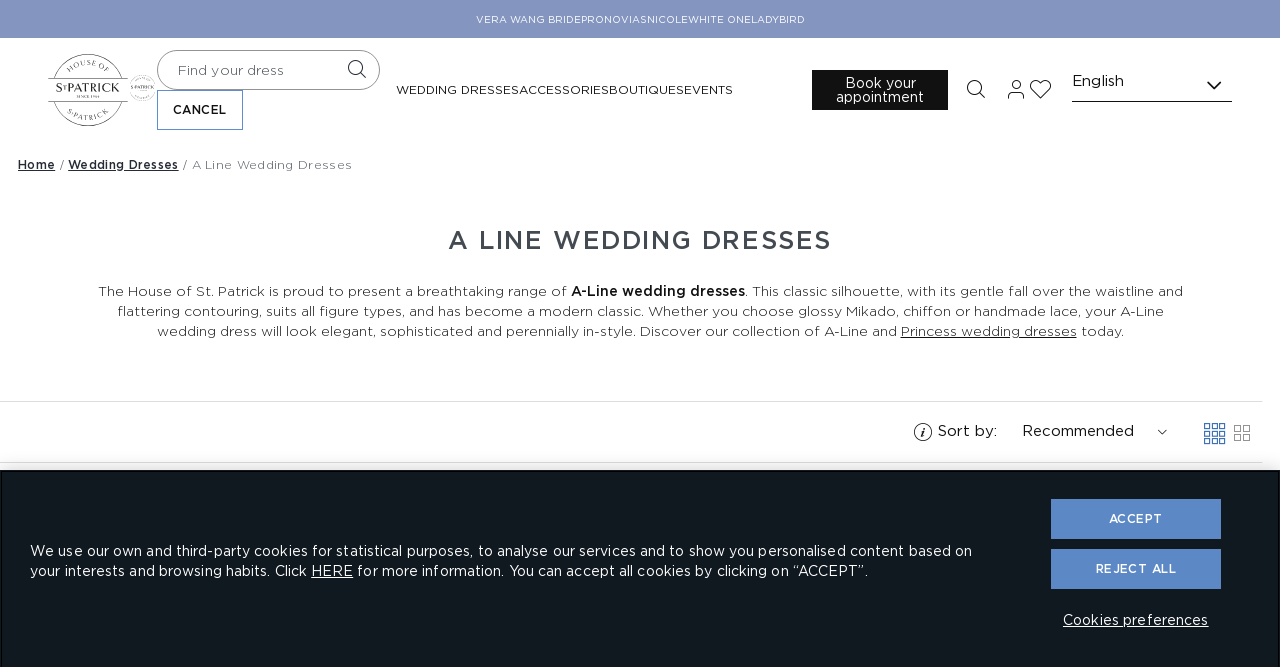

--- FILE ---
content_type: text/html; charset=UTF-8
request_url: https://www.sanpatrick.com/wedding-dresses/a-line
body_size: 20177
content:

<!doctype html>
<html lang="en">
<head >
    <meta http-equiv="X-UA-Compatible" content="IE=edge" >
        <!-- CookiePro Cookies Consent Notice start -->
            <script src="https://cookie-cdn.cookiepro.com/consent/6b4ae4b1-273c-4c1d-89a4-57ee8a2b0948/OtAutoBlock.js" pn-excluded-move-bottom="text/x-magento-template"></script>
        <script src="https://cookie-cdn.cookiepro.com/scripttemplates/otSDKStub.js"
        async        data-domain-script="6b4ae4b1-273c-4c1d-89a4-57ee8a2b0948"
        pn-excluded-move-bottom="text/x-magento-template"></script>
    
    <!-- CookiePro Cookies Consent Notice end-->
    


    <meta charset="utf-8">
<meta name="description" content="Discover the evergreen elegance of an A-Line wedding dress. The House of St.Patrick has reinvented this classic shape for the modern bride.">
<meta name="robots" content="INDEX,FOLLOW">
<meta name="viewport" content="width=device-width, initial-scale=1, maximum-scale=1">
<meta name="format-detection" content="telephone=no">
<title>A Line Wedding Dresses | House of St. Patrick</title>
<link  rel="stylesheet"  media="all" href="https://www.sanpatrick.com/static/version1764586917/frontend/Hiberus/stPatrick/en_US/mage/calendar.min.css" >
<link  rel="stylesheet"  media="all" href="https://www.sanpatrick.com/static/version1764586917/frontend/Hiberus/stPatrick/en_US/css/styles-m.min.css" >
<link  rel="stylesheet"  media="all" href="https://www.sanpatrick.com/static/version1764586917/frontend/Hiberus/stPatrick/en_US/jquery/uppy/dist/uppy-custom.min.css" >
<link  rel="stylesheet"  media="screen and (min-width: 768px)" href="https://www.sanpatrick.com/static/version1764586917/frontend/Hiberus/stPatrick/en_US/css/styles-l.min.css" >
<link  rel="stylesheet"  media="print" href="https://www.sanpatrick.com/static/version1764586917/frontend/Hiberus/stPatrick/en_US/css/print.min.css" >





<link rel="preload" as="font" crossorigin="anonymous" href="https://www.sanpatrick.com/static/version1764586917/frontend/Hiberus/stPatrick/en_US/fonts/pronovias/pronovias.ttf" >
<link rel="preload" as="font" crossorigin="anonymous" href="https://www.sanpatrick.com/static/version1764586917/frontend/Hiberus/stPatrick/en_US/fonts/gotham/Gotham-Medium.woff2" >
<link rel="preload" as="font" crossorigin="anonymous" href="https://www.sanpatrick.com/static/version1764586917/frontend/Hiberus/stPatrick/en_US/fonts/gotham/Gotham-Book.woff2" >
<link rel="preload" as="font" crossorigin="anonymous" href="https://www.sanpatrick.com/static/version1764586917/frontend/Hiberus/stPatrick/en_US/fonts/gotham/Gotham-Light.woff2" >
<link rel="preload" as="font" crossorigin="anonymous" href="https://www.sanpatrick.com/static/version1764586917/frontend/Hiberus/stPatrick/en_US/fonts/webfonts/DomaineTextWeb-Light.woff2" >
<link rel="preload" as="font" crossorigin="anonymous" href="https://www.sanpatrick.com/static/version1764586917/frontend/Hiberus/stPatrick/en_US/fonts/webfonts/DomaineTextWeb-Medium.woff2" >
<link  rel="canonical" href="https://www.sanpatrick.com/wedding-dresses/a-line" >
<link  rel="preconnect" href="https://static.hotjar.com" >
<link  rel="preconnect" href="https://vars.hotjar.com" >
<link  rel="preconnect" href="https://script.hotjar.com" >
<link  rel="preconnect" href="https://analytics.tiktok.com" >
<link  rel="preconnect" href="https://www.googletagmanager.com" >
<link  rel="preconnect" href="https://www.google-analytics.com" >
<link  rel="preconnect" href="https://connect.facebook.net" >
<link  rel="icon" type="image/x-icon" href="https://www.sanpatrick.com/media/favicon/default/FAVICON_San_Patrick_48x48.png" >
<link  rel="shortcut icon" type="image/x-icon" href="https://www.sanpatrick.com/media/favicon/default/FAVICON_San_Patrick_48x48.png" >

    
<!-- GOOGLE ANALYTICS SITEWIDE -->

<!-- GOOGLE ANALYTICS SITEWIDE -->
    
            <!-- GOOGLE TAG MANAGER -->
            
            <!-- END GOOGLE TAG MANAGER -->
            



<meta property="og:type" content="website" >
<meta property="og:title" content="A Line Wedding Dresses | House of St. Patrick" >
<meta property="og:url" content="https://www.sanpatrick.com/wedding-dresses/a-line" >

    <meta name="facebook-domain-verification" content="m7o8wvyzpvws0kwrhtpj9j92qk9ltv" >
    
<link rel='next' href='https://www.sanpatrick.com/wedding-dresses/a-line?p=2'>


                    <script pn-excluded-move-bottom="text/x-magento-template">
            // Manage flicker of at.js : https://experienceleague.adobe.com/docs/target-dev/developer/client-side/at-js-implementation/at-js/manage-flicker-with-atjs.html?lang=en
    ;(function(win, doc, style, timeout) {
        var STYLE_ID = 'at-body-style';

        function getParent() {
            return doc.getElementsByTagName('head')[0];
        }

        function addStyle(parent, id, def) {
            if (!parent) {
                return;
            }

            var style = doc.createElement('style');
            style.id = id;
            style.innerHTML = def;
            parent.appendChild(style);
        }

        function removeStyle(parent, id) {
            if (!parent) {
                return;
            }

            var style = doc.getElementById(id);

            if (!style) {
                return;
            }

            parent.removeChild(style);
        }

        addStyle(getParent(), STYLE_ID, style);
        setTimeout(function() {
            removeStyle(getParent(), STYLE_ID);
        }, timeout);
    }(window, document, ".cms-home h2.sp-boutiques-block__title.sp-home-title span, .cms-home .sp-boutiques-block__description, .cms-home .sp-boutiques-block__boutique.home-block {opacity: 0 !important}", 3000));        </script>
    <script async src="https://www.sanpatrick.com/static/version1764586917/frontend/Hiberus/stPatrick/en_US/Pronovias_AdobeTarget/js/lib/at.min.js" pn-excluded-move-bottom="text/x-magento-template"></script>

            <link rel="alternate" hreflang="en" href="https://www.sanpatrick.com/wedding-dresses/a-line" />
            <link rel="alternate" hreflang="x-default" href="https://www.sanpatrick.com/wedding-dresses/a-line" />
            <link rel="alternate" hreflang="fr" href="https://www.sanpatrick.com/fr/robes-mariee/a-line" />
            <link rel="alternate" hreflang="de" href="https://www.sanpatrick.com/de/brautkleider/a-linie" />
            <link rel="alternate" hreflang="it" href="https://www.sanpatrick.com/it/abiti-sposa/a-line" />
            <link rel="alternate" hreflang="pt" href="https://www.sanpatrick.com/pt/vestidos-noiva/linha-a" />
            <link rel="alternate" hreflang="es" href="https://www.sanpatrick.com/es/vestidos-novia/corte-a" />
    </head>
<body data-container="body"
      data-mage-init='{"loaderAjax": {}, "loader": { "icon": "https://www.sanpatrick.com/static/version1764586917/frontend/Hiberus/stPatrick/en_US/images/loader-2.gif"}}'
    id="html-body" class="page-products categorypath-wedding-dresses-a-line category-a-line page-layout-2columns-left catalog-category-view page-layout-category-full-width">



<div class="cookie-status-message" id="cookie-status" style="display: none;">
    The store will not work correctly in the case when cookies are disabled.</div>




    <noscript>
        <div class="message global noscript">
            <div class="content">
                <p>
                    <strong>JavaScript seems to be disabled in your browser.</strong>
                    <span>
                        For the best experience on our site, be sure to turn on Javascript in your browser.                    </span>
                </p>
            </div>
        </div>
    </noscript>

    <!-- GOOGLE TAG MANAGER -->
    <noscript>
        <iframe src="https://www.googletagmanager.com/ns.html?id=GTM-K4HCPJG"
                height="0" width="0" style="display:none;visibility:hidden"></iframe>
    </noscript>
    <!-- END GOOGLE TAG MANAGER -->



<div class="page-wrapper"><header class="page-header"><div class="panel wrapper"><nav aria-labelledby="eSaltar-maincontent">
    <a class="action skip maincontent"
       href="#maincontent" id="eSaltar-maincontent">
        <span>
            Skip to Content        </span>
    </a>
</nav>
<div class="panel header"><div class="top-stores-container"><div data-content-type="row" data-appearance="contained" data-element="main"><div data-enable-parallax="0" data-parallax-speed="0.5" data-background-images="{}" data-element="inner" style="justify-content: flex-start; display: flex; flex-direction: column; background-position: left top; background-size: cover; background-repeat: no-repeat; background-attachment: scroll; border-style: none; border-width: 1px; border-radius: 0px; margin: 0px; padding: 0px;"><div data-content-type="html" data-appearance="default" data-element="main" style="border-style: none; border-width: 1px; border-radius: 0px; margin: 0px; padding: 0px;" data-decoded="true"><ul class="top-stores">
    <li class="top-stores__link">
        <a href="https://www.verawangbride.com" target="_blank" rel="nofollow noopener noreferer">Vera Wang Bride</a>
    </li>   
    <li class="top-stores__link">
        <a href="https://www.pronovias.com/" target="_blank" rel="nofollow">Pronovias</a>
    </li>
    <li class="top-stores__link previous">
        <a href="https://www.nicolemilano.com" target="_blank" rel="nofollow">Nicole</a>
    </li>
    <li class="top-stores__link selected" aria-current="true">
        <strong>St Patrick</strong>
    </li>
    <li class="top-stores__link">
        <a href="https://www.whiteonebridal.com/" target="_blank" rel="nofollow">White One</a>
    </li>
    <li class="top-stores__link">
        <a href="https://ladybird.nl/en/" target="_blank" rel="nofollow">Ladybird</a>
    </li>
</ul></div></div></div></div></div></div><div class="header-container"><div class="header content"><button aria-expanded="false" class="menu-button"><span data-action="toggle-nav" class="action nav-toggle"><span>Navigation menu</span></span></button>
<a class="logo"
   href="https://www.sanpatrick.com/">
    <img src="https://www.sanpatrick.com/static/version1764586917/frontend/Hiberus/stPatrick/en_US/images/logo.svg"
         alt="House&#x20;of&#x20;St.&#x20;Patrick.&#x20;Go&#x20;to&#x20;home&#x20;page."
            width="74"            height="74"    />
</a>

<div style="display: none !important;" data-block="minicart" class="minicart-wrapper">
    </div>


<ul class="menu-links-container"><li class="authorization-link ">
            <a href="https://www.sanpatrick.com/my-account/login/">
            <span class="hicon-b2b-user"></span>
        <span>My&#x20;Account</span></a>
</li>

<li class="link wishlist" data-bind="scope: 'pronovias-wishlist-link'">
    <a class="wishlist-link-button"
       data-bind="afterRender: reloadSection(), attr: { href: getWishlistLink() }, click: function() { dataLayer.push({'event':'click_wishlist'}); return true; }">
        <span class="hicon-b2b-heart" data-bind="css: {'active': wishlist().counter}"></span>

        <span>My Favorites</span>
        <!-- ko if: wishlist().counter -->
        <span data-bind="text: wishlist().counter, css: { empty: !isLoading() && !!wishlist().counter == false }"
              class="counter qty empty">
        </span>
        <!-- /ko -->
    </a>
</li>

<li class="search-icon">
    <a href="#" class="search-trigger-loop">
        <span class="hicon-b2b-search"></span>
    </a>
</li>
</ul></div>    <div class="sections nav-sections">
                <div class="section-items nav-sections-items"
             data-mage-init='{"tabs":{"openedState":"active"}}'>
                                            <div class="section-item-title nav-sections-item-title"
                     data-role="collapsible">
                    <a class="nav-sections-item-switch"
                       data-toggle="switch" href="#store.menu">
                        Menu                    </a>
                </div>
                <div class="section-item-content nav-sections-item-content"
                     id="store.menu"
                     data-role="content">
                    <div class="menu-nav-head">
    <button class="menu-button menu-button-close">
        <span class="hicon-cross" data-action="toggle-nav">
            <span class="sr-only">X: Close navigation menu</span>
        </span>
    </button>
    <a
        class="menu-logo"
        href="https://www.sanpatrick.com/"
    >
        <img src="https://www.sanpatrick.com/static/version1764586917/frontend/Hiberus/stPatrick/en_US/images/logo.svg"
            alt="House&#x20;of&#x20;St.&#x20;Patrick.&#x20;Go&#x20;to&#x20;home&#x20;page."
            width="74"            height="74"        />
    </a>
</div>
<nav class="navigation navigation-main"><ul class="hib-nav ui-menu ui-widget ui-widget-content ui-corner-all">                        <li class="level0 parent level-top four-col-menu" role="presentation">
            <a href="https://www.sanpatrick.com/wedding-dresses" data-menu="menu-95873" class=" level-top ui-corner-all">
            <img data-src="/media/images/1_SP_MENU_WD_ALMU.jpg" data-lazyloader="true"   data-alt="" />
        <span >
        Wedding Dresses    </span>
</a>
                    <ul class="level0 submenu" role="menu" aria-expanded="true" style="top: 53px; left: 0; display: none;" aria-hidden="true">
                                <li class="level1 top-link" role="presentation">
                
    <a href="https://www.sanpatrick.com/wedding-dresses" class="" >
        <span class="top-link-underline" >View all in Wedding Dresses</span>
        <span class="link-box action primary">
            <span class=" icon-container"></span>
            <span class="btn-content"></span>
        </span>
    </a>
                            </li>
                                <li class="level1 parent level-top category-type2" role="presentation">
                    <a  >
        <span class="wrapper-title" >Style</span>
    </a>
                        <ul class="level1" role="menu" aria-expanded="true" style="top: 53px; left: 0; display: none;" aria-hidden="true">
                                <li class="level2 category-type2__item" role="presentation">
                    <a href="https://www.sanpatrick.com/wedding-dresses/long-sleeve" class="" tabindex="-1" role="menuitem">
                                    <img data-src="/media/images/HOSP_HELEA_1_B.jpg" data-lazyloader="true"   data-alt="" class="category-type2__item__image" />
                        <span class="category-type2__item__title" >Long Sleeves</span>
            </a>
                            </li>
                                <li class="level2 category-type2__item" role="presentation">
                    <a href="https://www.sanpatrick.com/wedding-dresses/classic" class="" tabindex="-1" role="menuitem">
                                    <img data-src="/media/images/HOSP_SUZETTE_1_D.jpg" data-lazyloader="true"   data-alt="" class="category-type2__item__image" />
                        <span class="category-type2__item__title" >Classic</span>
            </a>
                            </li>
                                <li class="level2 category-type2__item" role="presentation">
                    <a href="https://www.sanpatrick.com/wedding-dresses/boho" class="" tabindex="-1" role="menuitem">
                                    <img data-src="/media/images/HOSP_MAELYNN_1_D.jpg" data-lazyloader="true"   data-alt="" class="category-type2__item__image" />
                        <span class="category-type2__item__title" >Boho</span>
            </a>
                            </li>
                                <li class="level2 category-type2__item" role="presentation">
                    <a href="https://www.sanpatrick.com/wedding-dresses/lace" class="" tabindex="-1" role="menuitem">
                                    <img data-src="/media/images/HOSP_GHALIYA_1_D.jpg" data-lazyloader="true"   data-alt="" class="category-type2__item__image" />
                        <span class="category-type2__item__title" >Laces</span>
            </a>
                            </li>
                                <li class="level2 category-type2__item" role="presentation">
                    <a href="https://www.sanpatrick.com/wedding-dresses/civil" class="" tabindex="-1" role="menuitem">
                                    <img data-src="/media/images/HOSP_KARLOTA_1_B.jpg" data-lazyloader="true"   data-alt="" class="category-type2__item__image" />
                        <span class="category-type2__item__title" >Civil</span>
            </a>
                            </li>
            </ul>
            </li>
                                <li class="level1 parent level-top category-type2" role="presentation">
                    <a  >
        <span class="wrapper-title" >silhouette</span>
    </a>
                        <ul class="level1" role="menu" aria-expanded="true" style="top: 53px; left: 0; display: none;" aria-hidden="true">
                                <li class="level2 category-type2__item" role="presentation">
                    <a href="https://www.sanpatrick.com/wedding-dresses/mermaid" class="" tabindex="-1" role="menuitem">
                                    <img data-src="/media/images/HOSP_VANTINA_1_B.jpg" data-lazyloader="true"   data-alt="" class="category-type2__item__image" />
                        <span class="category-type2__item__title" >Mermaid</span>
            </a>
                            </li>
                                <li class="level2 category-type2__item" role="presentation">
                    <a href="https://www.sanpatrick.com/wedding-dresses/a-line" class="" tabindex="-1" role="menuitem">
                                    <img data-src="/media/images/HOSP_BARBI_1_D.jpg" data-lazyloader="true"   data-alt="" class="category-type2__item__image" />
                        <span class="category-type2__item__title" >A-line</span>
            </a>
                            </li>
                                <li class="level2 category-type2__item" role="presentation">
                    <a href="https://www.sanpatrick.com/wedding-dresses/sheath" class="" tabindex="-1" role="menuitem">
                                    <img data-src="/media/images/HOSP_SHALL_1_B.jpg" data-lazyloader="true"   data-alt="" class="category-type2__item__image" />
                        <span class="category-type2__item__title" >Sheath</span>
            </a>
                            </li>
                                <li class="level2 category-type2__item" role="presentation">
                    <a href="https://www.sanpatrick.com/wedding-dresses/princess" class="" tabindex="-1" role="menuitem">
                                    <img data-src="/media/images/HOSP_SHORE_1_B.jpg" data-lazyloader="true"   data-alt="" class="category-type2__item__image" />
                        <span class="category-type2__item__title" >Princess</span>
            </a>
                            </li>
            </ul>
            </li>
                                <li class="level1 parent level-top category-type1" role="presentation">
                    <a  >
        <span class="wrapper-title" >Families</span>
    </a>
                        <ul class="level1" role="menu" aria-expanded="true" style="top: 53px; left: 0; display: none;" aria-hidden="true">
                                <li class="level2 category-type1__item" role="presentation">
                    <a href="https://www.sanpatrick.com/wedding-dresses/elegant" class="" tabindex="-1" role="menuitem">
                    <span class="category-type1__item__title" >Pure Elegance</span>
            </a>
                            </li>
                                <li class="level2 category-type1__item" role="presentation">
                    <a href="https://www.sanpatrick.com/wedding-dresses/mermaid" class="" tabindex="-1" role="menuitem">
                    <span class="category-type1__item__title" >Sensual Romantic</span>
            </a>
                            </li>
                                <li class="level2 category-type1__item" role="presentation">
                    <a href="https://www.sanpatrick.com/wedding-dresses/princess" class="" tabindex="-1" role="menuitem">
                    <span class="category-type1__item__title" >Blooming Volumes</span>
            </a>
                            </li>
                                <li class="level2 category-type1__item" role="presentation">
                    <a href="https://www.sanpatrick.com/wedding-dresses/feminine-shimmer" class="" tabindex="-1" role="menuitem">
                    <span class="category-type1__item__title" >Feminine Shimmer</span>
            </a>
                            </li>
            </ul>
            </li>
                                <li class="level1 parent level-top category-type1" role="presentation">
                    <a  >
        <span class="wrapper-title" >collection</span>
    </a>
                        <ul class="level1" role="menu" aria-expanded="true" style="top: 53px; left: 0; display: none;" aria-hidden="true">
                                <li class="level2 category-type1__item" role="presentation">
                    <a href="https://www.sanpatrick.com/wedding-dresses/collections/eternal-moments" class="" tabindex="-1" role="menuitem">
                    <span class="category-type1__item__title" >Eternal Moments · 2026 Collection</span>
            </a>
                            </li>
            </ul>
            </li>
            </ul>
        </li>
                    <li class="level0 parent level-top two-col-menu" role="presentation">
            <a href="https://www.sanpatrick.com/bridal-accessories" data-menu="menu-95893" class=" level-top ui-corner-all">
            <img data-src="/media/images/2_SP_MENU_LA_NAVYA.jpg" data-lazyloader="true"   data-alt="" />
        <span >
        Accessories    </span>
</a>
                    <ul class="level0 submenu" role="menu" aria-expanded="true" style="top: 53px; left: 0; display: none;" aria-hidden="true">
                                <li class="level1 top-link" role="presentation">
                
    <a href="https://www.sanpatrick.com/bridal-accessories" class="" >
        <span class="top-link-underline" >View all in accessories</span>
        <span class="link-box action primary">
            <span class=" icon-container"></span>
            <span class="btn-content"></span>
        </span>
    </a>
                            </li>
                                <li class="level1 parent level-top category-type2" role="presentation">
                    <a  >
        <span class="wrapper-title" >Bridal Accessories</span>
    </a>
                        <ul class="level1" role="menu" aria-expanded="true" style="top: 53px; left: 0; display: none;" aria-hidden="true">
                                <li class="level2 category-type2__item" role="presentation">
                    <a href="https://www.sanpatrick.com/bridal-accessories/veils" class="" tabindex="-1" role="menuitem">
                                    <img data-src="/media/images/LA_VEIL_LA52.jpg" data-lazyloader="true"   data-alt="" class="category-type2__item__image" />
                        <span class="category-type2__item__title" >Veils</span>
            </a>
                            </li>
                                <li class="level2 category-type2__item" role="presentation">
                    <a href="https://www.sanpatrick.com/bridal-accessories/jackets" class="" tabindex="-1" role="menuitem">
                                    <img data-src="/media/images/LA_JACK_LA14.jpg" data-lazyloader="true"   data-alt="" class="category-type2__item__image" />
                        <span class="category-type2__item__title" >Jackets</span>
            </a>
                            </li>
                                <li class="level2 category-type2__item" role="presentation">
                    <a href="https://www.sanpatrick.com/bridal-accessories/capes" class="" tabindex="-1" role="menuitem">
                                    <img data-src="/media/images/LA_CAPE_LA32.jpg" data-lazyloader="true"   data-alt="" class="category-type2__item__image" />
                        <span class="category-type2__item__title" >Capes</span>
            </a>
                            </li>
                                <li class="level2 category-type2__item" role="presentation">
                    <a href="https://www.sanpatrick.com/bridal-accessories/gloves-sleeves" class="" tabindex="-1" role="menuitem">
                                    <img data-src="/media/images/LA_SLEEVES_LA04.jpg" data-lazyloader="true"   data-alt="" class="category-type2__item__image" />
                        <span class="category-type2__item__title" >Gloves and Sleeves</span>
            </a>
                            </li>
                                <li class="level2 category-type2__item" role="presentation">
                    <a href="https://www.sanpatrick.com/bridal-accessories/overskirts" class="" tabindex="-1" role="menuitem">
                                    <img data-src="/media/images/LA_OVERSKIRT_LA14.jpg" data-lazyloader="true"   data-alt="" class="category-type2__item__image" />
                        <span class="category-type2__item__title" >Overskirts</span>
            </a>
                            </li>
            </ul>
            </li>
                                <li class="level1 __item" role="presentation">
                    <a href="" class="" tabindex="-1" role="menuitem">
        <span class="__item__title" ></span>
    </a>
                            </li>
            </ul>
        </li>
                    <li class="level0 parent level-top one-col-menu" role="presentation">
            <a href="https://www.sanpatrick.com/store-locator" data-menu="menu-95902" class=" level-top ui-corner-all">
            <img data-src="/media/images/3_SP_MENU_BOUT_MEILANI.jpg" data-lazyloader="true"   data-alt="" />
        <span >
        Boutiques    </span>
</a>
                    </li>
                    <li class="level0 parent level-top one-col-menu" role="presentation">
            <a href="https://www.sanpatrick.com/in-store-events" data-menu="menu-95903" class=" level-top ui-corner-all">
            <img data-src="/media/images/4_SP_MENU_EVT_BELY.jpg" data-lazyloader="true"   data-alt="" />
        <span >
        EVENTS    </span>
</a>
                    </li>
    


</ul></nav><div class="nav-button">    <a id="navBarAppointment"
       href="https://www.sanpatrick.com/book-appointment"
       class="action button-primary"
       data-bind="click: function() { dataLayer.push({
         'event': 'cta',
         'eAction': 'book appointment',
         'eLabel': 'main navbar button'}); return true;}">
        <span>Book your appointment</span>
    </a>
    
</div><div class="block block-search menu-search">
    <form class="form minisearch" role="search" id="search_menu_form" action="https://www.sanpatrick.com/catalogsearch/result/" method="get">
        <div class="field search">
            <label class="label" for="search" data-role="minisearch-label">
                <span id="label-search-menu">Find your dress</span>
            </label>
            <div class="control">
                <input id="search_menu"
                       data-mage-init='{"quickSearch":{
                            "formSelector":"#search_menu_form",
                            "url":"https://www.sanpatrick.com/search/ajax/suggest/",
                            "destinationSelector":"#search_autocomplete_menu"}
                       }'
                       type="text"
                       name="q"
                       value=""
                       class="input-text"
                       maxlength="128"
                       role="combobox"
                       aria-labelledby="label-search-menu"
                       aria-haspopup="false"
                       aria-autocomplete="both"
                       placeholder="Find your dress"
                       autocomplete="off"/>
                <div id="search_autocomplete_menu" class="search-autocomplete"></div>
                            </div>
        </div>
        <div class="actions">
            <button type="submit" class="action search">
                <span>Find your dress</span>
            </button>
            <button class="action cancel" id="clear-search">
                <span>Cancel</span>
            </button>
        </div>
    </form>
    <div class="search-trigger"><p class="search-trigger__icon"></p></div>
</div>
<div class="country-switcher">
    <div class="country-switcher__content">
                <p class="selector countrySelectorFire">
            <a href="#" title="Open a pop-up window">
                <span class="sr-only">Choose your country</span>
                <span lang="en">English</span>
                <span class="hicon-caret">
                    <span class="sr-only">Country</span>
                </span>
            </a>
        </p>
    </div>
</div>


<div data-block="search" class="search-container">
    <div id="search-button" class="action showsearch" role="button" tabindex="0" aria-expanded="false">
        <span>Search</span>
    </div>

    <div class="block block-search"
         data-role="dropdownDialog"
         data-mage-init='{"dropdownDialog":{
                "appendTo":"[data-block=search]",
                "triggerTarget":".showsearch",
                "timeout": "2000",
                "closeOnMouseLeave": false,
                "closeOnEscape": true,
                "triggerClass":"active",
                "parentClass":"active",
                "buttons":[]}}'>
        <div class="block block-title"><strong>Find your dress</strong></div>
        <button type="button"
                id="btn-search-close"
                data-action="close">
            <span>Close</span>
        </button>
        <div class="block block-content">
            <form class="form minisearch" role="search" id="search_mini_form" action="https://www.sanpatrick.com/catalogsearch/result/" method="get">
                <div class="field search search-input">
                    <label class="label" for="search" data-role="minisearch-label">
                        <span id="label-search">Search</span>
                    </label>
                    <div class="control">
                        <input id="search"
                               data-mage-init='{"quickSearch":{
                                    "formSelector":"#search_mini_form",
                                    "url":"https://www.sanpatrick.com/search/ajax/suggest/",
                                    "destinationSelector":"#search_autocomplete",
                                    "minSearchLength":"3",
                                    "suggestionEnabled":""
                                    }
                               }'
                               type="text"
                               name="q"
                               value=""
                               placeholder="Find&#x20;your&#x20;dress"
                               class="input-text"
                               maxlength="128"
                               role="combobox"
                               aria-labelledby="label-search"
                               aria-haspopup="listbox"
                               aria-controls="sug_bus"
                               aria-autocomplete="both"
                               autocomplete="off"
                               aria-expanded="false"/>
                        <div id="search_autocomplete" class="search-autocomplete"></div>
                                            </div>
                </div>
                <div class="actions">
                    <button type="submit"
                        class="action search"
                    >
                        <span>Search</span>
                    </button>
                </div>
            </form>
        </div>
    </div>
</div>


<div class="top-links-container"><ul class="header links"><li class="link wishlist" data-bind="scope: 'pronovias-wishlist-link'">
    <a class="wishlist-link-button"
       data-bind="afterRender: reloadSection(), attr: { href: getWishlistLink() }, click: function() { dataLayer.push({'event':'click_wishlist'}); return true; }">
        <span class="hicon-b2b-heart" data-bind="css: {'active': wishlist().counter}"></span>

        <span>My Favorites</span>
        <!-- ko if: wishlist().counter -->
        <span data-bind="text: wishlist().counter, css: { empty: !isLoading() && !!wishlist().counter == false }"
              class="counter qty empty">
        </span>
        <!-- /ko -->
    </a>
</li>

<li class="authorization-link ">
            <a href="https://www.sanpatrick.com/my-account/login/">
            <span class="hicon-b2b-user"></span>
        <span>My&#x20;Account</span></a>
</li>

</ul></div>                </div>
                    </div>
    </div>
</div></header>    <div class="breadcrumbs">
        <ul class="items">
                            <li class="item home">
                                            <a href="https://www.sanpatrick.com/"
                           title="Go to Home Page">
                            Home                        </a>
                                    </li>
                            <li class="item category177">
                                            <a href="https://www.sanpatrick.com/wedding-dresses"
                           title="">
                            Wedding Dresses                        </a>
                                    </li>
                            <li class="item category191">
                                            <strong>A Line Wedding Dresses</strong>
                                    </li>
                    </ul>
    </div>

    
<div class="page-main"><div class="page-title-wrapper">
    <h1 class="page-title"
         id="page-title-heading"                     aria-labelledby="page-title-heading&#x20;toolbar-amount"
        >
        <span class="base" data-ui-id="page-title-wrapper" >A Line Wedding Dresses</span>    </h1>
    </div>
<div class="page messages"><div data-placeholder="messages"></div>
<div data-bind="scope: 'messages'">
    <!-- ko if: cookieMessages && cookieMessages.length > 0 -->
    <div role="alert" data-bind="foreach: { data: cookieMessages, as: 'message' }" class="messages">
        <!-- ko if: message.identifier === 'wishlistMessage' -->
        <div data-bind="attr: { class: 'wishlist-message wishlist-message-' + message.action,'data-ui-id': 'wishlist-message-' + message.type }">
            <p data-bind="html: message.text" class="wishlist-message__text"></p>
        </div>
        <!-- /ko -->

        <!-- ko ifnot: message.identifier === 'wishlistMessage' -->
        <div data-bind="attr: {
            class: 'message-' + message.type + ' ' + message.type + ' message',
            'data-ui-id': 'message-' + message.type
        }">
            <p data-bind="html: message.text" class="p--no-format"></p>
        </div>
        <!-- /ko -->
    </div>
    <!-- /ko -->

    <!-- ko if: messages().messages && messages().messages.length > 0 -->
    <div role="alert" data-bind="foreach: { data: messages().messages, as: 'message' }" class="messages">
        <!-- ko if: message.identifier === 'wishlistMessage' -->
        <div data-bind="attr: { class: 'wishlist-message wishlist-message-' + message.action,'data-ui-id': 'wishlist-message-' + message.type }">
            <p data-bind="html: message.text" class="wishlist-message__text"></p>
        </div>
        <!-- /ko -->

        <!-- ko ifnot: message.identifier === 'wishlistMessage' -->
        <div data-bind="attr: {
            class: 'message-' + message.type + ' ' + message.type + ' message',
            'data-ui-id': 'message-' + message.type
        }">
            <p data-bind="html: message.text" class="p--no-format"></p>
        </div>
        <!-- /ko -->
    </div>
    <!-- /ko -->
</div>

</div></div><div class="seo_content" style="display: none !important;">
    <p>The House of St. Patrick is proud to present a breathtaking range of <strong>A-Line wedding dresses</strong>. This classic silhouette, with its gentle fall over the waistline and flattering contouring, suits all figure types, and has become a modern classic. Whether you choose glossy Mikado, chiffon or handmade lace, your A-Line wedding dress will look elegant, sophisticated and perennially in-style. Discover our collection of A-Line and <span style="text-decoration: underline;"><a href="https://www.sanpatrick.com/wedding-dresses/princess">Princess wedding dresses</a></span> today.</p></div>
<main id="maincontent" class="page-main"><div class="columns"><div class="column main">
<div class="block newsletter newsletter-content block-newsletter-modal" id="popup-newsletter" style="display: none">
    <div class="newsletter__content">
        <div class="messages" style="display: none">
            <div class="message">
                <div></div>
            </div>
        </div>
        <p class="title">We’ll write you letters</p>
        <div class="intro">
            <p>Updating you on all the latest news, special events, exclusive sales, and product releases from St. Patrick.</p>
        </div>
        <div class="content newsletter__content__form">
            <form class="form subscribe-popup"
                novalidate
                action="https://www.sanpatrick.com/newsletter/subscriber/new/"
                method="post"
                data-newsletterorigin="popup"
                data-mage-init='{"validation": {"errorClass": "mage-error"}}'
                id="newsletter-validate-detail-popup">
                <div class="field newsletter">
                                        <div class="control">
                        <div class="email-container">
                            <input name="email"
                                   type="email"
                                   autocomplete="email"
                                   id="newsletter-popup"
                                   aria-required="true"
                                   placeholder="&nbsp;"
                                   data-validate="{required:true, 'validate-email':true}"/>
                            <label for="newsletter-popup" class="label">
                                <span>Email</span>
                                <span class="label-required">*</span>
                                <span class="sr-only">
                                    to subscribe the newsletter:                                </span>
                            </label>
                        </div>
                    </div>
                    <div class="agreement flat-checkbox-legal">
                        <p>By subscribing you confirm that you have read and agree to our <a href="https://www.sanpatrick.com/legal/privacy-policy/newsletter-registration" target="_blank">Privacy Policy</a>.</p>
                    </div>
                </div>
                <div class="actions">
                    <button id="newsletter-submit-popup" class="action subscribe button-primary disabled" type="submit">
                        <span>Subscribe</span>
                    </button>
                </div>
                <div class="newsletter-popup-footer">
                    <p class="action-close-later">Maybe later</p>
                </div>
            </form>
        </div>
    </div>
</div>




<input name="form_key" type="hidden" value="crTR2gZ0t2VwFnE5" />





<!-- GOOGLE ANALYTICS ENGAGEMENT -->

<!-- GOOGLE ANALYTICS ENGAGEMENT -->


                                <div class="toolbar toolbar-products" data-mage-init='{"productListToolbarForm":{"mode":"product_list_mode","direction":"product_list_dir","order":"product_list_order","limit":"product_list_limit","modeDefault":"grid","directionDefault":"asc","orderDefault":"position","limitDefault":12,"url":"https:\/\/www.sanpatrick.com\/wedding-dresses\/a-line","formKey":"crTR2gZ0t2VwFnE5","post":false}}'>
        <div class="toolbar-right">
                                <div class="modes">
        <span class="sr-only">Display mode</span>
                            <ul class="items">
                                                                                                    <li class="item hidden-desktop" aria-current="true">
                            <strong title="Grid with two elements per row"
                                    class="modes-mode active mode-grid"
                                    data-value="grid">
                                <span>Grid with two elements per row</span>
                            </strong>
                        </li>
                        <li class="item hidden-mobile" aria-current="true">
                            <strong title="Grid with three elements per row"
                                    class="modes-mode active mode-grid"
                                    data-value="grid">
                                <span>Grid with three elements per row</span>
                            </strong>
                        </li>
                                                                                                                        <li class="item hidden-desktop">
                            <a class="modes-mode mode-list"
                               title="List with one element per row"
                               href="#"
                               data-role="mode-switcher"
                               data-value="list"
                               id="mode-list">
                                <span>List with one element per row</span>
                            </a>
                        </li>
                        <li class="item hidden-mobile">
                            <a class="modes-mode mode-list"
                               title="Grid with two elements per row"
                               href="#"
                               data-role="mode-switcher"
                               data-value="list"
                               id="mode-list">
                                <span>Grid with two elements per row</span>
                            </a>
                        </li>
                                                </ul>
            </div>

                <div class="toolbar-sorter sorter sorter-top">
    <div class="toolbar-toggle sorter-tooltip">
        <span id="sortel-tooltip-label" class="label">Sorting info</span>
        <span class="field-tooltip-action"
              tabindex="0"
              data-toggle="dropdown"
              data-trigger-keypress-button="true"
              data-mage-init='{"dropdown":{"activeClass":"_active"}}'></span>
        <div class="field-tooltip-content" aria-describedby="sortel-tooltip-label"
             data-target="dropdown">Selecting a sort type will update the results automatically</div>
    </div>
    <label class="sorter-label js-show-filter" for="sorter" id="sortLbl">
        <span class="mobile" role="button" aria-expanded="false">Sort and filters</span>
        <span class="desktop">Sort by:</span>
    </label>
    <select id="sorter" name="sorter" data-role="sorter" class="sorter-options">
                    <option value="position"
                                    selected="selected"
                >
                Recommended            </option>
                    <option value="created_at"
                >
                Newest            </option>
                    <option value="name"
                >
                Alphabetical            </option>
            </select>
            <a title="Set Descending Direction" href="#" class="action sorter-action sort-asc" data-role="direction-switcher" data-value="desc">
            <span>Set Descending Direction</span>
        </a>
    </div>
                    </div>

        <a class="toggle-filters js-show-filter"
           href="#"
           role="button"
           aria-live="assertive">Hide filters        </a>

            </div>
    
    <div class="filter-current">
    <ol class="items">
            </ol>
</div>
    
    <div class="products wrapper grid products-grid">
        <ol class="products list items product-items">
                                        <li class="item product product-item">
                    <div class="product-item-content">
                        <div class="product-item-info" data-container="product-grid">
                            <div class="product details product-item-details clearfix">
                                <p class="product name product-item-name">
                                    <strong class="product-item-link" id="i11010">
                                    OLENNA                                    </strong>
                                </p>
                                                            </div>
                            <div class="product photo product-item-photo">
                                                                                                                                                                <div class="product-gallery-slider">
                                                                                                                                                                                                                                        <a                                            href="https://www.sanpatrick.com/wedding-dress-a-line-sweetheart-neckline-long-sleeves-mikado-olenna">
                                            <img class="product-image-photo-51499"
                                                  src="https://www.sanpatrick.com/media/catalog/product/o/l/olenna_b.jpg?quality=80&amp;bg-color=255,255,255&amp;fit=bounds&amp;height=747&amp;width=560&amp;canvas=560:747"
                                                                                                  alt="OLENNA"
                                                 width="560"
                                                 height="747">
                                        </a>
                                                                                                                                                                                                    <a style="display:none"                                           href="https://www.sanpatrick.com/wedding-dress-a-line-sweetheart-neckline-long-sleeves-mikado-olenna">
                                            <img class="product-image-photo-51500"
                                                  data-lazy="https://www.sanpatrick.com/media/catalog/product/o/l/olenna_c.jpg?quality=80&amp;bg-color=255,255,255&amp;fit=bounds&amp;height=747&amp;width=560&amp;canvas=560:747"
                                                                                                  alt="OLENNA"
                                                 width="560"
                                                 height="747">
                                        </a>
                                                                                                                                                                                                    <a style="display:none"                                           href="https://www.sanpatrick.com/wedding-dress-a-line-sweetheart-neckline-long-sleeves-mikado-olenna">
                                            <img class="product-image-photo-51501"
                                                  data-lazy="https://www.sanpatrick.com/media/catalog/product/o/l/olenna_d.jpg?quality=80&amp;bg-color=255,255,255&amp;fit=bounds&amp;height=747&amp;width=560&amp;canvas=560:747"
                                                                                                  alt="OLENNA"
                                                 width="560"
                                                 height="747">
                                        </a>
                                                                    </div>
                            </div>
                        </div>
                        <span data-role="add-to-links" class="actions-secondary wishlist-container">
                                                                                                                            <button id="b11010"
       class="action towishlist"
       aria-labelledby="i11010 b11010"
       data-pronovias-wishlist='{"action":"https:\/\/www.sanpatrick.com\/wishlist\/index\/add\/","data":{"product":11010,"uenc":"aHR0cHM6Ly93d3cuc2FucGF0cmljay5jb20vd2VkZGluZy1kcmVzc2VzL2EtbGluZQ~~"}}'
       data-action="add-to-wishlist"
       data-productname="OLENNA">
        <span>Add OLENNA dress to Wishlist</span>
    </button>
                                                    </span>
                    </div>
                    <div class="product-bottom-info">
                                                    <p class="product-short-description">
                                A-line sweetheart neckline wedding dress with long sleeves in mikado                             </p>
                                                                        <div class="product-wrapper-price-stock end">
                                                    </div>
                    </div>
                </li>
                                            <li class="item product product-item">
                    <div class="product-item-content">
                        <div class="product-item-info" data-container="product-grid">
                            <div class="product details product-item-details clearfix">
                                <p class="product name product-item-name">
                                    <strong class="product-item-link" id="i10968">
                                    LOIZA                                    </strong>
                                </p>
                                                            </div>
                            <div class="product photo product-item-photo">
                                                                                                                                                                <div class="product-gallery-slider">
                                                                                                                                                                                                                                        <a                                            href="https://www.sanpatrick.com/wedding-dress-a-line-high-neck-long-sleeves-keyhole-back-lace-loiza">
                                            <img class="product-image-photo-51373"
                                                  src="https://www.sanpatrick.com/media/catalog/product/l/o/loiza_b.jpg?quality=80&amp;bg-color=255,255,255&amp;fit=bounds&amp;height=747&amp;width=560&amp;canvas=560:747"
                                                                                                  alt="LOIZA"
                                                 width="560"
                                                 height="747">
                                        </a>
                                                                                                                                                                                                    <a style="display:none"                                           href="https://www.sanpatrick.com/wedding-dress-a-line-high-neck-long-sleeves-keyhole-back-lace-loiza">
                                            <img class="product-image-photo-51375"
                                                  data-lazy="https://www.sanpatrick.com/media/catalog/product/l/o/loiza_ca.jpg?quality=80&amp;bg-color=255,255,255&amp;fit=bounds&amp;height=747&amp;width=560&amp;canvas=560:747"
                                                                                                  alt="LOIZA"
                                                 width="560"
                                                 height="747">
                                        </a>
                                                                                                                                                                                                    <a style="display:none"                                           href="https://www.sanpatrick.com/wedding-dress-a-line-high-neck-long-sleeves-keyhole-back-lace-loiza">
                                            <img class="product-image-photo-51374"
                                                  data-lazy="https://www.sanpatrick.com/media/catalog/product/l/o/loiza_c.jpg?quality=80&amp;bg-color=255,255,255&amp;fit=bounds&amp;height=747&amp;width=560&amp;canvas=560:747"
                                                                                                  alt="LOIZA"
                                                 width="560"
                                                 height="747">
                                        </a>
                                                                                                                                                                                                    <a style="display:none"                                           href="https://www.sanpatrick.com/wedding-dress-a-line-high-neck-long-sleeves-keyhole-back-lace-loiza">
                                            <img class="product-image-photo-51376"
                                                  data-lazy="https://www.sanpatrick.com/media/catalog/product/l/o/loiza_d.jpg?quality=80&amp;bg-color=255,255,255&amp;fit=bounds&amp;height=747&amp;width=560&amp;canvas=560:747"
                                                                                                  alt="LOIZA"
                                                 width="560"
                                                 height="747">
                                        </a>
                                                                    </div>
                            </div>
                        </div>
                        <span data-role="add-to-links" class="actions-secondary wishlist-container">
                                                                                                                            <button id="b10968"
       class="action towishlist"
       aria-labelledby="i10968 b10968"
       data-pronovias-wishlist='{"action":"https:\/\/www.sanpatrick.com\/wishlist\/index\/add\/","data":{"product":10968,"uenc":"aHR0cHM6Ly93d3cuc2FucGF0cmljay5jb20vd2VkZGluZy1kcmVzc2VzL2EtbGluZQ~~"}}'
       data-action="add-to-wishlist"
       data-productname="LOIZA">
        <span>Add LOIZA dress to Wishlist</span>
    </button>
                                                    </span>
                    </div>
                    <div class="product-bottom-info">
                                                    <p class="product-short-description">
                                A-line high neck wedding dress with long sleeves and keyhole back in lace                             </p>
                                                                        <div class="product-wrapper-price-stock end">
                                                    </div>
                    </div>
                </li>
                                            <li class="item product product-item">
                    <div class="product-item-content">
                        <div class="product-item-info" data-container="product-grid">
                            <div class="product details product-item-details clearfix">
                                <p class="product name product-item-name">
                                    <strong class="product-item-link" id="i10991">
                                    ADHAR                                    </strong>
                                </p>
                                                            </div>
                            <div class="product photo product-item-photo">
                                                                                                                                                                <div class="product-gallery-slider">
                                                                                                                                                                                                                                        <a                                            href="https://www.sanpatrick.com/wedding-dress-a-line-bateau-neckline-three-quarter-sleeves-v-back-chiffon-adhar">
                                            <img class="product-image-photo-51447"
                                                  src="https://www.sanpatrick.com/media/catalog/product/a/d/adhar_b.jpg?quality=80&amp;bg-color=255,255,255&amp;fit=bounds&amp;height=747&amp;width=560&amp;canvas=560:747"
                                                                                                  alt="ADHAR"
                                                 width="560"
                                                 height="747">
                                        </a>
                                                                                                                                                                                                    <a style="display:none"                                           href="https://www.sanpatrick.com/wedding-dress-a-line-bateau-neckline-three-quarter-sleeves-v-back-chiffon-adhar">
                                            <img class="product-image-photo-51448"
                                                  data-lazy="https://www.sanpatrick.com/media/catalog/product/a/d/adhar_c.jpg?quality=80&amp;bg-color=255,255,255&amp;fit=bounds&amp;height=747&amp;width=560&amp;canvas=560:747"
                                                                                                  alt="ADHAR"
                                                 width="560"
                                                 height="747">
                                        </a>
                                                                                                                                                                                                    <a style="display:none"                                           href="https://www.sanpatrick.com/wedding-dress-a-line-bateau-neckline-three-quarter-sleeves-v-back-chiffon-adhar">
                                            <img class="product-image-photo-51449"
                                                  data-lazy="https://www.sanpatrick.com/media/catalog/product/a/d/adhar_d.jpg?quality=80&amp;bg-color=255,255,255&amp;fit=bounds&amp;height=747&amp;width=560&amp;canvas=560:747"
                                                                                                  alt="ADHAR"
                                                 width="560"
                                                 height="747">
                                        </a>
                                                                    </div>
                            </div>
                        </div>
                        <span data-role="add-to-links" class="actions-secondary wishlist-container">
                                                                                                                            <button id="b10991"
       class="action towishlist"
       aria-labelledby="i10991 b10991"
       data-pronovias-wishlist='{"action":"https:\/\/www.sanpatrick.com\/wishlist\/index\/add\/","data":{"product":10991,"uenc":"aHR0cHM6Ly93d3cuc2FucGF0cmljay5jb20vd2VkZGluZy1kcmVzc2VzL2EtbGluZQ~~"}}'
       data-action="add-to-wishlist"
       data-productname="ADHAR">
        <span>Add ADHAR dress to Wishlist</span>
    </button>
                                                    </span>
                    </div>
                    <div class="product-bottom-info">
                                                    <p class="product-short-description">
                                A-line bateau neckline wedding dress with three quarter sleeves and V-back in chiffon                             </p>
                                                                        <div class="product-wrapper-price-stock end">
                                                    </div>
                    </div>
                </li>
                                            <li class="item product product-item">
                    <div class="product-item-content">
                        <div class="product-item-info" data-container="product-grid">
                            <div class="product details product-item-details clearfix">
                                <p class="product name product-item-name">
                                    <strong class="product-item-link" id="i10971">
                                    CORLINE                                    </strong>
                                </p>
                                                            </div>
                            <div class="product photo product-item-photo">
                                                                                                                                                                <div class="product-gallery-slider">
                                                                                                                                                                                                                                        <a                                            href="https://www.sanpatrick.com/wedding-dress-a-line-square-neckline-corline">
                                            <img class="product-image-photo-51380"
                                                  src="https://www.sanpatrick.com/media/catalog/product/c/o/corline_b.jpg?quality=80&amp;bg-color=255,255,255&amp;fit=bounds&amp;height=747&amp;width=560&amp;canvas=560:747"
                                                                                                  alt="CORLINE"
                                                 width="560"
                                                 height="747">
                                        </a>
                                                                                                                                                                                                    <a style="display:none"                                           href="https://www.sanpatrick.com/wedding-dress-a-line-square-neckline-corline">
                                            <img class="product-image-photo-51382"
                                                  data-lazy="https://www.sanpatrick.com/media/catalog/product/c/o/corline_ca.jpg?quality=80&amp;bg-color=255,255,255&amp;fit=bounds&amp;height=747&amp;width=560&amp;canvas=560:747"
                                                                                                  alt="CORLINE"
                                                 width="560"
                                                 height="747">
                                        </a>
                                                                                                                                                                                                    <a style="display:none"                                           href="https://www.sanpatrick.com/wedding-dress-a-line-square-neckline-corline">
                                            <img class="product-image-photo-51381"
                                                  data-lazy="https://www.sanpatrick.com/media/catalog/product/c/o/corline_c.jpg?quality=80&amp;bg-color=255,255,255&amp;fit=bounds&amp;height=747&amp;width=560&amp;canvas=560:747"
                                                                                                  alt="CORLINE"
                                                 width="560"
                                                 height="747">
                                        </a>
                                                                                                                                                                                                    <a style="display:none"                                           href="https://www.sanpatrick.com/wedding-dress-a-line-square-neckline-corline">
                                            <img class="product-image-photo-51383"
                                                  data-lazy="https://www.sanpatrick.com/media/catalog/product/c/o/corline_d.jpg?quality=80&amp;bg-color=255,255,255&amp;fit=bounds&amp;height=747&amp;width=560&amp;canvas=560:747"
                                                                                                  alt="CORLINE"
                                                 width="560"
                                                 height="747">
                                        </a>
                                                                    </div>
                            </div>
                        </div>
                        <span data-role="add-to-links" class="actions-secondary wishlist-container">
                                                                                                                            <button id="b10971"
       class="action towishlist"
       aria-labelledby="i10971 b10971"
       data-pronovias-wishlist='{"action":"https:\/\/www.sanpatrick.com\/wishlist\/index\/add\/","data":{"product":10971,"uenc":"aHR0cHM6Ly93d3cuc2FucGF0cmljay5jb20vd2VkZGluZy1kcmVzc2VzL2EtbGluZQ~~"}}'
       data-action="add-to-wishlist"
       data-productname="CORLINE">
        <span>Add CORLINE dress to Wishlist</span>
    </button>
                                                    </span>
                    </div>
                    <div class="product-bottom-info">
                                                    <p class="product-short-description">
                                A-line square neckline wedding dress                             </p>
                                                                        <div class="product-wrapper-price-stock end">
                                                    </div>
                    </div>
                </li>
                                            <li class="item product product-item">
                    <div class="product-item-content">
                        <div class="product-item-info" data-container="product-grid">
                            <div class="product details product-item-details clearfix">
                                <p class="product name product-item-name">
                                    <strong class="product-item-link" id="i10947">
                                    BIVIAN                                    </strong>
                                </p>
                                                            </div>
                            <div class="product photo product-item-photo">
                                                                                                                                                                <div class="product-gallery-slider">
                                                                                                                                                                                                                                        <a                                            href="https://www.sanpatrick.com/wedding-dress-a-line-strapless-neckline-mikado-bivian">
                                            <img class="product-image-photo-51312"
                                                  src="https://www.sanpatrick.com/media/catalog/product/b/i/bivian_b.jpg?quality=80&amp;bg-color=255,255,255&amp;fit=bounds&amp;height=747&amp;width=560&amp;canvas=560:747"
                                                  loading="lazy"                                                 alt="BIVIAN"
                                                 width="560"
                                                 height="747">
                                        </a>
                                                                                                                                                                                                    <a style="display:none"                                           href="https://www.sanpatrick.com/wedding-dress-a-line-strapless-neckline-mikado-bivian">
                                            <img class="product-image-photo-51313"
                                                  data-lazy="https://www.sanpatrick.com/media/catalog/product/b/i/bivian_c.jpg?quality=80&amp;bg-color=255,255,255&amp;fit=bounds&amp;height=747&amp;width=560&amp;canvas=560:747"
                                                                                                  alt="BIVIAN"
                                                 width="560"
                                                 height="747">
                                        </a>
                                                                                                                                                                                                    <a style="display:none"                                           href="https://www.sanpatrick.com/wedding-dress-a-line-strapless-neckline-mikado-bivian">
                                            <img class="product-image-photo-51314"
                                                  data-lazy="https://www.sanpatrick.com/media/catalog/product/b/i/bivian_d.jpg?quality=80&amp;bg-color=255,255,255&amp;fit=bounds&amp;height=747&amp;width=560&amp;canvas=560:747"
                                                                                                  alt="BIVIAN"
                                                 width="560"
                                                 height="747">
                                        </a>
                                                                    </div>
                            </div>
                        </div>
                        <span data-role="add-to-links" class="actions-secondary wishlist-container">
                                                                                                                            <button id="b10947"
       class="action towishlist"
       aria-labelledby="i10947 b10947"
       data-pronovias-wishlist='{"action":"https:\/\/www.sanpatrick.com\/wishlist\/index\/add\/","data":{"product":10947,"uenc":"aHR0cHM6Ly93d3cuc2FucGF0cmljay5jb20vd2VkZGluZy1kcmVzc2VzL2EtbGluZQ~~"}}'
       data-action="add-to-wishlist"
       data-productname="BIVIAN">
        <span>Add BIVIAN dress to Wishlist</span>
    </button>
                                                    </span>
                    </div>
                    <div class="product-bottom-info">
                                                    <p class="product-short-description">
                                A-line strapless wedding dress in mikado                             </p>
                                                                        <div class="product-wrapper-price-stock end">
                                                    </div>
                    </div>
                </li>
                                            <li class="item product product-item">
                    <div class="product-item-content">
                        <div class="product-item-info" data-container="product-grid">
                            <div class="product details product-item-details clearfix">
                                <p class="product name product-item-name">
                                    <strong class="product-item-link" id="i10992">
                                    ALIAH                                    </strong>
                                </p>
                                                            </div>
                            <div class="product photo product-item-photo">
                                                                                                                                                                <div class="product-gallery-slider">
                                                                                                                                                                                                                                        <a                                            href="https://www.sanpatrick.com/wedding-dress-a-line-v-neckline-v-back-chiffon-aliah">
                                            <img class="product-image-photo-51450"
                                                  src="https://www.sanpatrick.com/media/catalog/product/a/l/aliah_b.jpg?quality=80&amp;bg-color=255,255,255&amp;fit=bounds&amp;height=747&amp;width=560&amp;canvas=560:747"
                                                  loading="lazy"                                                 alt="ALIAH"
                                                 width="560"
                                                 height="747">
                                        </a>
                                                                                                                                                                                                    <a style="display:none"                                           href="https://www.sanpatrick.com/wedding-dress-a-line-v-neckline-v-back-chiffon-aliah">
                                            <img class="product-image-photo-51451"
                                                  data-lazy="https://www.sanpatrick.com/media/catalog/product/a/l/aliah_c.jpg?quality=80&amp;bg-color=255,255,255&amp;fit=bounds&amp;height=747&amp;width=560&amp;canvas=560:747"
                                                                                                  alt="ALIAH"
                                                 width="560"
                                                 height="747">
                                        </a>
                                                                                                                                                                                                    <a style="display:none"                                           href="https://www.sanpatrick.com/wedding-dress-a-line-v-neckline-v-back-chiffon-aliah">
                                            <img class="product-image-photo-51452"
                                                  data-lazy="https://www.sanpatrick.com/media/catalog/product/a/l/aliah_d.jpg?quality=80&amp;bg-color=255,255,255&amp;fit=bounds&amp;height=747&amp;width=560&amp;canvas=560:747"
                                                                                                  alt="ALIAH"
                                                 width="560"
                                                 height="747">
                                        </a>
                                                                    </div>
                            </div>
                        </div>
                        <span data-role="add-to-links" class="actions-secondary wishlist-container">
                                                                                                                            <button id="b10992"
       class="action towishlist"
       aria-labelledby="i10992 b10992"
       data-pronovias-wishlist='{"action":"https:\/\/www.sanpatrick.com\/wishlist\/index\/add\/","data":{"product":10992,"uenc":"aHR0cHM6Ly93d3cuc2FucGF0cmljay5jb20vd2VkZGluZy1kcmVzc2VzL2EtbGluZQ~~"}}'
       data-action="add-to-wishlist"
       data-productname="ALIAH">
        <span>Add ALIAH dress to Wishlist</span>
    </button>
                                                    </span>
                    </div>
                    <div class="product-bottom-info">
                                                    <p class="product-short-description">
                                A-line V-neckline wedding dress and V-back in chiffon                             </p>
                                                                        <div class="product-wrapper-price-stock end">
                                                    </div>
                    </div>
                </li>
                                            <li class="item product product-item">
                    <div class="product-item-content">
                        <div class="product-item-info" data-container="product-grid">
                            <div class="product details product-item-details clearfix">
                                <p class="product name product-item-name">
                                    <strong class="product-item-link" id="i10994">
                                    ROSETA                                    </strong>
                                </p>
                                                            </div>
                            <div class="product photo product-item-photo">
                                                                                                                                                                <div class="product-gallery-slider">
                                                                                                                                                                                                                                        <a                                            href="https://www.sanpatrick.com/wedding-dress-a-line-bateau-neckline-keyhole-back-mikado-roseta">
                                            <img class="product-image-photo-51456"
                                                  src="https://www.sanpatrick.com/media/catalog/product/r/o/roseta_b.jpg?quality=80&amp;bg-color=255,255,255&amp;fit=bounds&amp;height=747&amp;width=560&amp;canvas=560:747"
                                                  loading="lazy"                                                 alt="ROSETA"
                                                 width="560"
                                                 height="747">
                                        </a>
                                                                                                                                                                                                    <a style="display:none"                                           href="https://www.sanpatrick.com/wedding-dress-a-line-bateau-neckline-keyhole-back-mikado-roseta">
                                            <img class="product-image-photo-51457"
                                                  data-lazy="https://www.sanpatrick.com/media/catalog/product/r/o/roseta_c.jpg?quality=80&amp;bg-color=255,255,255&amp;fit=bounds&amp;height=747&amp;width=560&amp;canvas=560:747"
                                                                                                  alt="ROSETA"
                                                 width="560"
                                                 height="747">
                                        </a>
                                                                                                                                                                                                    <a style="display:none"                                           href="https://www.sanpatrick.com/wedding-dress-a-line-bateau-neckline-keyhole-back-mikado-roseta">
                                            <img class="product-image-photo-51458"
                                                  data-lazy="https://www.sanpatrick.com/media/catalog/product/r/o/roseta_d.jpg?quality=80&amp;bg-color=255,255,255&amp;fit=bounds&amp;height=747&amp;width=560&amp;canvas=560:747"
                                                                                                  alt="ROSETA"
                                                 width="560"
                                                 height="747">
                                        </a>
                                                                    </div>
                            </div>
                        </div>
                        <span data-role="add-to-links" class="actions-secondary wishlist-container">
                                                                                                                            <button id="b10994"
       class="action towishlist"
       aria-labelledby="i10994 b10994"
       data-pronovias-wishlist='{"action":"https:\/\/www.sanpatrick.com\/wishlist\/index\/add\/","data":{"product":10994,"uenc":"aHR0cHM6Ly93d3cuc2FucGF0cmljay5jb20vd2VkZGluZy1kcmVzc2VzL2EtbGluZQ~~"}}'
       data-action="add-to-wishlist"
       data-productname="ROSETA">
        <span>Add ROSETA dress to Wishlist</span>
    </button>
                                                    </span>
                    </div>
                    <div class="product-bottom-info">
                                                    <p class="product-short-description">
                                A-line bateau neckline wedding dress and keyhole back in mikado                             </p>
                                                                        <div class="product-wrapper-price-stock end">
                                                    </div>
                    </div>
                </li>
                                            <li class="item product product-item">
                    <div class="product-item-content">
                        <div class="product-item-info" data-container="product-grid">
                            <div class="product details product-item-details clearfix">
                                <p class="product name product-item-name">
                                    <strong class="product-item-link" id="i11019">
                                    SHALL                                    </strong>
                                </p>
                                                            </div>
                            <div class="product photo product-item-photo">
                                                                                                                                                                <div class="product-gallery-slider">
                                                                                                                                                                                                                                        <a                                            href="https://www.sanpatrick.com/wedding-dress-a-line-sweetheart-neckline-tulle-shall">
                                            <img class="product-image-photo-51524"
                                                  src="https://www.sanpatrick.com/media/catalog/product/s/h/shall_b.jpg?quality=80&amp;bg-color=255,255,255&amp;fit=bounds&amp;height=747&amp;width=560&amp;canvas=560:747"
                                                  loading="lazy"                                                 alt="SHALL"
                                                 width="560"
                                                 height="747">
                                        </a>
                                                                                                                                                                                                    <a style="display:none"                                           href="https://www.sanpatrick.com/wedding-dress-a-line-sweetheart-neckline-tulle-shall">
                                            <img class="product-image-photo-51525"
                                                  data-lazy="https://www.sanpatrick.com/media/catalog/product/s/h/shall_c.jpg?quality=80&amp;bg-color=255,255,255&amp;fit=bounds&amp;height=747&amp;width=560&amp;canvas=560:747"
                                                                                                  alt="SHALL"
                                                 width="560"
                                                 height="747">
                                        </a>
                                                                                                                                                                                                    <a style="display:none"                                           href="https://www.sanpatrick.com/wedding-dress-a-line-sweetheart-neckline-tulle-shall">
                                            <img class="product-image-photo-51526"
                                                  data-lazy="https://www.sanpatrick.com/media/catalog/product/s/h/shall_d.jpg?quality=80&amp;bg-color=255,255,255&amp;fit=bounds&amp;height=747&amp;width=560&amp;canvas=560:747"
                                                                                                  alt="SHALL"
                                                 width="560"
                                                 height="747">
                                        </a>
                                                                    </div>
                            </div>
                        </div>
                        <span data-role="add-to-links" class="actions-secondary wishlist-container">
                                                                                                                            <button id="b11019"
       class="action towishlist"
       aria-labelledby="i11019 b11019"
       data-pronovias-wishlist='{"action":"https:\/\/www.sanpatrick.com\/wishlist\/index\/add\/","data":{"product":11019,"uenc":"aHR0cHM6Ly93d3cuc2FucGF0cmljay5jb20vd2VkZGluZy1kcmVzc2VzL2EtbGluZQ~~"}}'
       data-action="add-to-wishlist"
       data-productname="SHALL">
        <span>Add SHALL dress to Wishlist</span>
    </button>
                                                    </span>
                    </div>
                    <div class="product-bottom-info">
                                                    <p class="product-short-description">
                                A-line sweetheart neckline wedding dress in tulle                             </p>
                                                                        <div class="product-wrapper-price-stock end">
                                                    </div>
                    </div>
                </li>
                                            <li class="item product product-item">
                    <div class="product-item-content">
                        <div class="product-item-info" data-container="product-grid">
                            <div class="product details product-item-details clearfix">
                                <p class="product name product-item-name">
                                    <strong class="product-item-link" id="i11005">
                                    MAELYNN                                    </strong>
                                </p>
                                                            </div>
                            <div class="product photo product-item-photo">
                                                                                                                                                                <div class="product-gallery-slider">
                                                                                                                                                                                                                                        <a                                            href="https://www.sanpatrick.com/wedding-dress-a-line-off-the-shoulders-long-sleeves-chiffon-maelynn">
                                            <img class="product-image-photo-51484"
                                                  src="https://www.sanpatrick.com/media/catalog/product/m/a/maelynn_b.jpg?quality=80&amp;bg-color=255,255,255&amp;fit=bounds&amp;height=747&amp;width=560&amp;canvas=560:747"
                                                  loading="lazy"                                                 alt="MAELYNN"
                                                 width="560"
                                                 height="747">
                                        </a>
                                                                                                                                                                                                    <a style="display:none"                                           href="https://www.sanpatrick.com/wedding-dress-a-line-off-the-shoulders-long-sleeves-chiffon-maelynn">
                                            <img class="product-image-photo-51485"
                                                  data-lazy="https://www.sanpatrick.com/media/catalog/product/m/a/maelynn_c.jpg?quality=80&amp;bg-color=255,255,255&amp;fit=bounds&amp;height=747&amp;width=560&amp;canvas=560:747"
                                                                                                  alt="MAELYNN"
                                                 width="560"
                                                 height="747">
                                        </a>
                                                                                                                                                                                                    <a style="display:none"                                           href="https://www.sanpatrick.com/wedding-dress-a-line-off-the-shoulders-long-sleeves-chiffon-maelynn">
                                            <img class="product-image-photo-51486"
                                                  data-lazy="https://www.sanpatrick.com/media/catalog/product/m/a/maelynn_d.jpg?quality=80&amp;bg-color=255,255,255&amp;fit=bounds&amp;height=747&amp;width=560&amp;canvas=560:747"
                                                                                                  alt="MAELYNN"
                                                 width="560"
                                                 height="747">
                                        </a>
                                                                    </div>
                            </div>
                        </div>
                        <span data-role="add-to-links" class="actions-secondary wishlist-container">
                                                                                                                            <button id="b11005"
       class="action towishlist"
       aria-labelledby="i11005 b11005"
       data-pronovias-wishlist='{"action":"https:\/\/www.sanpatrick.com\/wishlist\/index\/add\/","data":{"product":11005,"uenc":"aHR0cHM6Ly93d3cuc2FucGF0cmljay5jb20vd2VkZGluZy1kcmVzc2VzL2EtbGluZQ~~"}}'
       data-action="add-to-wishlist"
       data-productname="MAELYNN">
        <span>Add MAELYNN dress to Wishlist</span>
    </button>
                                                    </span>
                    </div>
                    <div class="product-bottom-info">
                                                    <p class="product-short-description">
                                A-line off-the-shoulders wedding dress with long sleeves in chiffon                             </p>
                                                                        <div class="product-wrapper-price-stock end">
                                                    </div>
                    </div>
                </li>
                                            <li class="item product product-item">
                    <div class="product-item-content">
                        <div class="product-item-info" data-container="product-grid">
                            <div class="product details product-item-details clearfix">
                                <p class="product name product-item-name">
                                    <strong class="product-item-link" id="i10990">
                                    MADILYN                                    </strong>
                                </p>
                                                            </div>
                            <div class="product photo product-item-photo">
                                                                                                                                                                <div class="product-gallery-slider">
                                                                                                                                                                                                                                        <a                                            href="https://www.sanpatrick.com/wedding-dress-a-line-v-neckline-v-back-organza-madilyn">
                                            <img class="product-image-photo-51445"
                                                  src="https://www.sanpatrick.com/media/catalog/product/m/a/madilyn_b.jpg?quality=80&amp;bg-color=255,255,255&amp;fit=bounds&amp;height=747&amp;width=560&amp;canvas=560:747"
                                                  loading="lazy"                                                 alt="MADILYN"
                                                 width="560"
                                                 height="747">
                                        </a>
                                                                                                                                                                                                    <a style="display:none"                                           href="https://www.sanpatrick.com/wedding-dress-a-line-v-neckline-v-back-organza-madilyn">
                                            <img class="product-image-photo-51446"
                                                  data-lazy="https://www.sanpatrick.com/media/catalog/product/m/a/madilyn_c.jpg?quality=80&amp;bg-color=255,255,255&amp;fit=bounds&amp;height=747&amp;width=560&amp;canvas=560:747"
                                                                                                  alt="MADILYN"
                                                 width="560"
                                                 height="747">
                                        </a>
                                                                    </div>
                            </div>
                        </div>
                        <span data-role="add-to-links" class="actions-secondary wishlist-container">
                                                                                                                            <button id="b10990"
       class="action towishlist"
       aria-labelledby="i10990 b10990"
       data-pronovias-wishlist='{"action":"https:\/\/www.sanpatrick.com\/wishlist\/index\/add\/","data":{"product":10990,"uenc":"aHR0cHM6Ly93d3cuc2FucGF0cmljay5jb20vd2VkZGluZy1kcmVzc2VzL2EtbGluZQ~~"}}'
       data-action="add-to-wishlist"
       data-productname="MADILYN">
        <span>Add MADILYN dress to Wishlist</span>
    </button>
                                                    </span>
                    </div>
                    <div class="product-bottom-info">
                                                    <p class="product-short-description">
                                A-line V-neckline wedding dress and V-back in organza                             </p>
                                                                        <div class="product-wrapper-price-stock end">
                                                    </div>
                    </div>
                </li>
                                            <li class="item product product-item">
                    <div class="product-item-content">
                        <div class="product-item-info" data-container="product-grid">
                            <div class="product details product-item-details clearfix">
                                <p class="product name product-item-name">
                                    <strong class="product-item-link" id="i11013">
                                    ARJUNA                                    </strong>
                                </p>
                                                            </div>
                            <div class="product photo product-item-photo">
                                                                                                                                                                <div class="product-gallery-slider">
                                                                                                                                                                                                                                        <a                                            href="https://www.sanpatrick.com/wedding-dress-a-line-off-the-shoulders-tulle-arjuna">
                                            <img class="product-image-photo-51509"
                                                  src="https://www.sanpatrick.com/media/catalog/product/a/r/arjuna_b.jpg?quality=80&amp;bg-color=255,255,255&amp;fit=bounds&amp;height=747&amp;width=560&amp;canvas=560:747"
                                                  loading="lazy"                                                 alt="ARJUNA"
                                                 width="560"
                                                 height="747">
                                        </a>
                                                                                                                                                                                                    <a style="display:none"                                           href="https://www.sanpatrick.com/wedding-dress-a-line-off-the-shoulders-tulle-arjuna">
                                            <img class="product-image-photo-51510"
                                                  data-lazy="https://www.sanpatrick.com/media/catalog/product/a/r/arjuna_c.jpg?quality=80&amp;bg-color=255,255,255&amp;fit=bounds&amp;height=747&amp;width=560&amp;canvas=560:747"
                                                                                                  alt="ARJUNA"
                                                 width="560"
                                                 height="747">
                                        </a>
                                                                                                                                                                                                    <a style="display:none"                                           href="https://www.sanpatrick.com/wedding-dress-a-line-off-the-shoulders-tulle-arjuna">
                                            <img class="product-image-photo-51511"
                                                  data-lazy="https://www.sanpatrick.com/media/catalog/product/a/r/arjuna_d.jpg?quality=80&amp;bg-color=255,255,255&amp;fit=bounds&amp;height=747&amp;width=560&amp;canvas=560:747"
                                                                                                  alt="ARJUNA"
                                                 width="560"
                                                 height="747">
                                        </a>
                                                                    </div>
                            </div>
                        </div>
                        <span data-role="add-to-links" class="actions-secondary wishlist-container">
                                                                                                                            <button id="b11013"
       class="action towishlist"
       aria-labelledby="i11013 b11013"
       data-pronovias-wishlist='{"action":"https:\/\/www.sanpatrick.com\/wishlist\/index\/add\/","data":{"product":11013,"uenc":"aHR0cHM6Ly93d3cuc2FucGF0cmljay5jb20vd2VkZGluZy1kcmVzc2VzL2EtbGluZQ~~"}}'
       data-action="add-to-wishlist"
       data-productname="ARJUNA">
        <span>Add ARJUNA dress to Wishlist</span>
    </button>
                                                    </span>
                    </div>
                    <div class="product-bottom-info">
                                                    <p class="product-short-description">
                                A-line off-the-shoulders wedding dress in tulle                             </p>
                                                                        <div class="product-wrapper-price-stock end">
                                                    </div>
                    </div>
                </li>
                                            <li class="item product product-item">
                    <div class="product-item-content">
                        <div class="product-item-info" data-container="product-grid">
                            <div class="product details product-item-details clearfix">
                                <p class="product name product-item-name">
                                    <strong class="product-item-link" id="i10954">
                                    SHENIA                                    </strong>
                                </p>
                                                            </div>
                            <div class="product photo product-item-photo">
                                                                                                                                                                <div class="product-gallery-slider">
                                                                                                                                                                                                                                        <a                                            href="https://www.sanpatrick.com/wedding-dress-a-line-strapless-neckline-sequins-shenia">
                                            <img class="product-image-photo-51332"
                                                  src="https://www.sanpatrick.com/media/catalog/product/s/h/shenia_b.jpg?quality=80&amp;bg-color=255,255,255&amp;fit=bounds&amp;height=747&amp;width=560&amp;canvas=560:747"
                                                  loading="lazy"                                                 alt="SHENIA"
                                                 width="560"
                                                 height="747">
                                        </a>
                                                                                                                                                                                                    <a style="display:none"                                           href="https://www.sanpatrick.com/wedding-dress-a-line-strapless-neckline-sequins-shenia">
                                            <img class="product-image-photo-51333"
                                                  data-lazy="https://www.sanpatrick.com/media/catalog/product/s/h/shenia_c.jpg?quality=80&amp;bg-color=255,255,255&amp;fit=bounds&amp;height=747&amp;width=560&amp;canvas=560:747"
                                                                                                  alt="SHENIA"
                                                 width="560"
                                                 height="747">
                                        </a>
                                                                                                                                                                                                    <a style="display:none"                                           href="https://www.sanpatrick.com/wedding-dress-a-line-strapless-neckline-sequins-shenia">
                                            <img class="product-image-photo-51334"
                                                  data-lazy="https://www.sanpatrick.com/media/catalog/product/s/h/shenia_d.jpg?quality=80&amp;bg-color=255,255,255&amp;fit=bounds&amp;height=747&amp;width=560&amp;canvas=560:747"
                                                                                                  alt="SHENIA"
                                                 width="560"
                                                 height="747">
                                        </a>
                                                                    </div>
                            </div>
                        </div>
                        <span data-role="add-to-links" class="actions-secondary wishlist-container">
                                                                                                                            <button id="b10954"
       class="action towishlist"
       aria-labelledby="i10954 b10954"
       data-pronovias-wishlist='{"action":"https:\/\/www.sanpatrick.com\/wishlist\/index\/add\/","data":{"product":10954,"uenc":"aHR0cHM6Ly93d3cuc2FucGF0cmljay5jb20vd2VkZGluZy1kcmVzc2VzL2EtbGluZQ~~"}}'
       data-action="add-to-wishlist"
       data-productname="SHENIA">
        <span>Add SHENIA dress to Wishlist</span>
    </button>
                                                    </span>
                    </div>
                    <div class="product-bottom-info">
                                                    <p class="product-short-description">
                                A-line strapless wedding dress in sequins                             </p>
                                                                        <div class="product-wrapper-price-stock end">
                                                    </div>
                    </div>
                </li>
                                    </ol>
    </div>

                        <div class="toolbar toolbar-products" data-mage-init='{"productListToolbarForm":{"mode":"product_list_mode","direction":"product_list_dir","order":"product_list_order","limit":"product_list_limit","modeDefault":"grid","directionDefault":"asc","orderDefault":"position","limitDefault":12,"url":"https:\/\/www.sanpatrick.com\/wedding-dresses\/a-line","formKey":"crTR2gZ0t2VwFnE5","post":false}}'>
        <div class="toolbar-right">
                                <div class="modes">
        <span class="sr-only">Display mode</span>
                            <ul class="items">
                                                            <li class="item" aria-current="true">
                            <strong class="modes-mode active mode-grid"
                                    data-value="grid">
                                <span>Grid</span>
                            </strong>
                        </li>
                                                                                <li class="item">
                            <a class="modes-mode mode-list"
                               href="#"
                               data-role="mode-switcher"
                               data-value="list"
                               id="mode-list-bottom">
                                <span>List</span>
                            </a>
                        </li>
                                                </ul>
            </div>

                <div class="toolbar-sorter sorter">
    <label class="sorter-label js-show-filter" for="sorter" id="sortLbl-bottom">
        <span class="mobile" role="button" aria-expanded="false">Sort and filters</span>
        <span class="desktop">Sort by:</span>
    </label>
    <select id="sorter-bottom" data-role="sorter" class="sorter-options">
                    <option value="position"
                                    selected="selected"
                >
                Recommended            </option>
                    <option value="created_at"
                >
                Newest            </option>
                    <option value="name"
                >
                Alphabetical            </option>
            </select>
            <a href="#" class="action sorter-action sort-asc" data-role="direction-switcher" data-value="desc">
            <span>Set Descending Direction</span>
        </a>
    </div>
                    </div>

        <a class="toggle-filters js-show-filter" href="#">Hide filters</a>

        
<div class="pagination ">

        <p class="pager_label">
        More to love:    </p>
    
    
        
        <div class="pages">
                    <strong class="label pages-label" id="paging-label">Page</strong>

            <div class="item pages-item-previous">
                            </div>
        
        <p class="toolbar-amount" id="toolbar-amount">
            <span class="toolbar-number">1</span><span class="toolbar-number">- 12</span> of <span class="toolbar-number total-items">58</span> items    </p>

        
            <ul class="items pages-items" aria-labelledby="paging-label">

            
            
                                                <li class="item current">
                        <strong class="page">
                            <span class="label">You&#039;re currently reading page</span>
                            <span>1</span>
                        </strong>
                    </li>
                                                                <li class="item">
                        <a href="https://www.sanpatrick.com/wedding-dresses/a-line?p=2" class="page">
                            <span class="label">Page</span>
                            <span>2</span>
                        </a>
                    </li>
                                                                <li class="item">
                        <a href="https://www.sanpatrick.com/wedding-dresses/a-line?p=3" class="page">
                            <span class="label">Page</span>
                            <span>3</span>
                        </a>
                    </li>
                                                                <li class="item">
                        <a href="https://www.sanpatrick.com/wedding-dresses/a-line?p=4" class="page">
                            <span class="label">Page</span>
                            <span>4</span>
                        </a>
                    </li>
                                                                <li class="item">
                        <a href="https://www.sanpatrick.com/wedding-dresses/a-line?p=5" class="page">
                            <span class="label">Page</span>
                            <span>5</span>
                        </a>
                    </li>
                            
            
            
            </ul>

            <div class="item pages-item-next">
                                                        <a class="link  next"
                       href="https://www.sanpatrick.com/wedding-dresses/a-line?p=2"
                       title="Next">
                        <span class="label">Page</span>
                        <span>Next</span>
                    </a>
                            </div>
                </div>

    
    </div>
    </div>

    



<style>
    :root {
        --lwc-fontFamily: 'Open Sans';
        --lwc-colorBrandPrimary: #101820;
        --lwc-esColorNavBarSecondary: #333333;
    }
</style>



</div><div class="sidebar sidebar-main">
    <div class="filter-current">
    <ol class="items">
            </ol>
</div>
        <div class="filter-focusable-start" tabindex="0"></div>
    <div id="filters" class="block filter">
        <div class="block-content filter-content" role="dialog" aria-modal="true" aria-labelledby="titFiltrosModal">
            <a href="#"
               class="close filters"
               tabindex="0"
               role="button"
               aria-label="x: Close sorting and filters window"></a>
            <strong role="heading"
                    aria-level="2"
                    class="block-subtitle filter-subtitle"
                    id="titFiltrosModal">
                Sort and filter            </strong>
            <span class="filter-category">
                A Line Wedding Dresses            </span>
                                                            <div class="filter-options" id="narrow-by-list">
                                        <div data-mage-init='{
    "collapsible":{
        "collapsible": true,
        "openedState": "active",
        "active": false,
        "animate": {"duration":"500"}
    }}' class="filter-options-item sorter">
    <div class="toolbar-toggle sorter-tooltip">
        <span id="sortel-tooltip-label" class="label">Sorting info</span>
        <span class="field-tooltip-action"
              tabindex="0"
              data-toggle="dropdown"
              data-trigger-keypress-button="true"
              data-mage-init='{"dropdown":{"activeClass":"_active"}}'></span>
        <div class="field-tooltip-content" aria-describedby="sortel-tooltip-label"
             data-target="dropdown">Selecting a sort type will update the results automatically</div>
    </div>
    <div data-role="title" role="heading" aria-level="3" class="filter-options-title sorter">
        <p>Sort by</p>
                    <a href="#"
               class="action sorter-action sort-asc"
               data-role="direction-switcher"
               data-value="desc">
                <span>Set Descending Direction</span>
            </a>
            </div>
    <div data-role="content" class="filter-options-content sorter">
        <div role="group" aria-labelledby="sorter-label-group">
            <ol class="items checkboxes">
                                    <li class="item sorter-filter selected">
                        <p data-filter-name="product_list_order"
                           data-filter-value="position"
                            aria-checked="true"                           role="checkbox"
                           tabindex="0">
                            Recommended                        </p>
                    </li>
                                    <li class="item sorter-filter">
                        <p data-filter-name="product_list_order"
                           data-filter-value="created_at"
                            aria-checked="false"                           role="checkbox"
                           tabindex="0">
                            Newest                        </p>
                    </li>
                                    <li class="item sorter-filter">
                        <p data-filter-name="product_list_order"
                           data-filter-value="name"
                            aria-checked="false"                           role="checkbox"
                           tabindex="0">
                            Alphabetical                        </p>
                    </li>
                            </ol>
        </div>
    </div>
</div>

                                                                                                                                                                                                                                                                                <div data-mage-init='{
                            "collapsible":{
                                "collapsible": true,
                                "openedState": "active",
                                "active": false,
                                "animate": {"duration":"500"}
                            }}' class="filter-options-item">
                            <div data-role="title" role="heading" aria-level="3" class="filter-options-title" tabindex="1">
                                <p>Waist style</p>
                            </div>
                                                        <div data-role="content" class="filter-options-content">
<ol class="items">
                            <li class="item">
                            <a class="js-filter-param" href="https://www.sanpatrick.com/wedding-dresses/a-line?p_talle=1534" rel="nofollow"                    data-filter-name="p_talle"
                    data-filter-value="1534">
                                            <span class="sr-only">Waist style:</span>
                                        <span class="label">Low                                                    <span class="count">7<span class="filter-count-label">items</span></span>
                                            </span>
                </a>
                    </li>
                            <li class="item">
                            <a class="js-filter-param" href="https://www.sanpatrick.com/wedding-dresses/a-line?p_talle=1535" rel="nofollow"                    data-filter-name="p_talle"
                    data-filter-value="1535">
                                            <span class="sr-only">Waist style:</span>
                                        <span class="label">Waist                                                     <span class="count">45<span class="filter-count-label">items</span></span>
                                            </span>
                </a>
                    </li>
                            <li class="item">
                            <a class="js-filter-param" href="https://www.sanpatrick.com/wedding-dresses/a-line?p_talle=1536" rel="nofollow"                    data-filter-name="p_talle"
                    data-filter-value="1536">
                                            <span class="sr-only">Waist style:</span>
                                        <span class="label">High                                                     <span class="count">6<span class="filter-count-label">items</span></span>
                                            </span>
                </a>
                    </li>
    </ol>
</div>
                        </div>
                                                                                                        <div data-mage-init='{
                            "collapsible":{
                                "collapsible": true,
                                "openedState": "active",
                                "active": false,
                                "animate": {"duration":"500"}
                            }}' class="filter-options-item">
                            <div data-role="title" role="heading" aria-level="3" class="filter-options-title" tabindex="1">
                                <p>Silhouette / Cut</p>
                            </div>
                                                        <div data-role="content" class="filter-options-content">
<ol class="items">
                            <li class="item">
                            <a class="js-filter-param" href="https://www.sanpatrick.com/wedding-dresses/a-line?pn_line=667" rel="nofollow"                    data-filter-name="pn_line"
                    data-filter-value="667">
                                            <span class="sr-only">Silhouette / Cut:</span>
                                        <span class="label">A-line                                                    <span class="count">58<span class="filter-count-label">items</span></span>
                                            </span>
                </a>
                    </li>
    </ol>
</div>
                        </div>
                                                                                                        <div data-mage-init='{
                            "collapsible":{
                                "collapsible": true,
                                "openedState": "active",
                                "active": false,
                                "animate": {"duration":"500"}
                            }}' class="filter-options-item">
                            <div data-role="title" role="heading" aria-level="3" class="filter-options-title" tabindex="1">
                                <p>Back neckline</p>
                            </div>
                                                        <div data-role="content" class="filter-options-content">
<ol class="items">
                            <li class="item">
                            <a class="js-filter-param" href="https://www.sanpatrick.com/wedding-dresses/a-line?p_escote_espalda=1511" rel="nofollow"                    data-filter-name="p_escote_espalda"
                    data-filter-value="1511">
                                            <span class="sr-only">Back neckline:</span>
                                        <span class="label">Open                                                     <span class="count">2<span class="filter-count-label">items</span></span>
                                            </span>
                </a>
                    </li>
                            <li class="item">
                            <a class="js-filter-param" href="https://www.sanpatrick.com/wedding-dresses/a-line?p_escote_espalda=1508" rel="nofollow"                    data-filter-name="p_escote_espalda"
                    data-filter-value="1508">
                                            <span class="sr-only">Back neckline:</span>
                                        <span class="label">Keyhole                                                    <span class="count">6<span class="filter-count-label">items</span></span>
                                            </span>
                </a>
                    </li>
                            <li class="item">
                            <a class="js-filter-param" href="https://www.sanpatrick.com/wedding-dresses/a-line?p_escote_espalda=1514" rel="nofollow"                    data-filter-name="p_escote_espalda"
                    data-filter-value="1514">
                                            <span class="sr-only">Back neckline:</span>
                                        <span class="label">V-back                                                    <span class="count">19<span class="filter-count-label">items</span></span>
                                            </span>
                </a>
                    </li>
                            <li class="item">
                            <a class="js-filter-param" href="https://www.sanpatrick.com/wedding-dresses/a-line?p_escote_espalda=7238" rel="nofollow"                    data-filter-name="p_escote_espalda"
                    data-filter-value="7238">
                                            <span class="sr-only">Back neckline:</span>
                                        <span class="label">Others                                                    <span class="count">31<span class="filter-count-label">items</span></span>
                                            </span>
                </a>
                    </li>
    </ol>
</div>
                        </div>
                                                                                                        <div data-mage-init='{
                            "collapsible":{
                                "collapsible": true,
                                "openedState": "active",
                                "active": false,
                                "animate": {"duration":"500"}
                            }}' class="filter-options-item">
                            <div data-role="title" role="heading" aria-level="3" class="filter-options-title" tabindex="1">
                                <p>Neckline</p>
                            </div>
                                                        <div data-role="content" class="filter-options-content">
<ol class="items">
                            <li class="item">
                            <a class="js-filter-param" href="https://www.sanpatrick.com/wedding-dresses/a-line?pn_neck_line=7169" rel="nofollow"                    data-filter-name="pn_neck_line"
                    data-filter-value="7169">
                                            <span class="sr-only">Neckline:</span>
                                        <span class="label">Strapless                                                    <span class="count">5<span class="filter-count-label">items</span></span>
                                            </span>
                </a>
                    </li>
                            <li class="item">
                            <a class="js-filter-param" href="https://www.sanpatrick.com/wedding-dresses/a-line?pn_neck_line=687" rel="nofollow"                    data-filter-name="pn_neck_line"
                    data-filter-value="687">
                                            <span class="sr-only">Neckline:</span>
                                        <span class="label">Bateau                                                    <span class="count">7<span class="filter-count-label">items</span></span>
                                            </span>
                </a>
                    </li>
                            <li class="item">
                            <a class="js-filter-param" href="https://www.sanpatrick.com/wedding-dresses/a-line?pn_neck_line=699" rel="nofollow"                    data-filter-name="pn_neck_line"
                    data-filter-value="699">
                                            <span class="sr-only">Neckline:</span>
                                        <span class="label">High                                                    <span class="count">3<span class="filter-count-label">items</span></span>
                                            </span>
                </a>
                    </li>
                            <li class="item">
                            <a class="js-filter-param" href="https://www.sanpatrick.com/wedding-dresses/a-line?pn_neck_line=693" rel="nofollow"                    data-filter-name="pn_neck_line"
                    data-filter-value="693">
                                            <span class="sr-only">Neckline:</span>
                                        <span class="label">Off-the-shoulder                                                    <span class="count">5<span class="filter-count-label">items</span></span>
                                            </span>
                </a>
                    </li>
                            <li class="item">
                            <a class="js-filter-param" href="https://www.sanpatrick.com/wedding-dresses/a-line?pn_neck_line=696" rel="nofollow"                    data-filter-name="pn_neck_line"
                    data-filter-value="696">
                                            <span class="sr-only">Neckline:</span>
                                        <span class="label">Scoop                                                    <span class="count">1<span class="filter-count-label">item</span></span>
                                            </span>
                </a>
                    </li>
                            <li class="item">
                            <a class="js-filter-param" href="https://www.sanpatrick.com/wedding-dresses/a-line?pn_neck_line=698" rel="nofollow"                    data-filter-name="pn_neck_line"
                    data-filter-value="698">
                                            <span class="sr-only">Neckline:</span>
                                        <span class="label">Square                                                     <span class="count">3<span class="filter-count-label">items</span></span>
                                            </span>
                </a>
                    </li>
                            <li class="item">
                            <a class="js-filter-param" href="https://www.sanpatrick.com/wedding-dresses/a-line?pn_neck_line=689" rel="nofollow"                    data-filter-name="pn_neck_line"
                    data-filter-value="689">
                                            <span class="sr-only">Neckline:</span>
                                        <span class="label">Sweetheart                                                    <span class="count">10<span class="filter-count-label">items</span></span>
                                            </span>
                </a>
                    </li>
                            <li class="item">
                            <a class="js-filter-param" href="https://www.sanpatrick.com/wedding-dresses/a-line?pn_neck_line=695" rel="nofollow"                    data-filter-name="pn_neck_line"
                    data-filter-value="695">
                                            <span class="sr-only">Neckline:</span>
                                        <span class="label">V-neck                                                    <span class="count">24<span class="filter-count-label">items</span></span>
                                            </span>
                </a>
                    </li>
    </ol>
</div>
                        </div>
                                                                                                        <div data-mage-init='{
                            "collapsible":{
                                "collapsible": true,
                                "openedState": "active",
                                "active": false,
                                "animate": {"duration":"500"}
                            }}' class="filter-options-item">
                            <div data-role="title" role="heading" aria-level="3" class="filter-options-title" tabindex="1">
                                <p>Sleeves</p>
                            </div>
                                                        <div data-role="content" class="filter-options-content">
<ol class="items">
                            <li class="item">
                            <a class="js-filter-param" href="https://www.sanpatrick.com/wedding-dresses/a-line?p_mangas=1526" rel="nofollow"                    data-filter-name="p_mangas"
                    data-filter-value="1526">
                                            <span class="sr-only">Sleeves:</span>
                                        <span class="label">Short                                                    <span class="count">10<span class="filter-count-label">items</span></span>
                                            </span>
                </a>
                    </li>
                            <li class="item">
                            <a class="js-filter-param" href="https://www.sanpatrick.com/wedding-dresses/a-line?p_mangas=1527" rel="nofollow"                    data-filter-name="p_mangas"
                    data-filter-value="1527">
                                            <span class="sr-only">Sleeves:</span>
                                        <span class="label">Long                                                    <span class="count">8<span class="filter-count-label">items</span></span>
                                            </span>
                </a>
                    </li>
                            <li class="item">
                            <a class="js-filter-param" href="https://www.sanpatrick.com/wedding-dresses/a-line?p_mangas=1530" rel="nofollow"                    data-filter-name="p_mangas"
                    data-filter-value="1530">
                                            <span class="sr-only">Sleeves:</span>
                                        <span class="label">Sleeveless                                                     <span class="count">30<span class="filter-count-label">items</span></span>
                                            </span>
                </a>
                    </li>
                            <li class="item">
                            <a class="js-filter-param" href="https://www.sanpatrick.com/wedding-dresses/a-line?p_mangas=1532" rel="nofollow"                    data-filter-name="p_mangas"
                    data-filter-value="1532">
                                            <span class="sr-only">Sleeves:</span>
                                        <span class="label">Three-quarter                                                     <span class="count">10<span class="filter-count-label">items</span></span>
                                            </span>
                </a>
                    </li>
    </ol>
</div>
                        </div>
                                                                                                        <div data-mage-init='{
                            "collapsible":{
                                "collapsible": true,
                                "openedState": "active",
                                "active": false,
                                "animate": {"duration":"500"}
                            }}' class="filter-options-item">
                            <div data-role="title" role="heading" aria-level="3" class="filter-options-title" tabindex="1">
                                <p>Train</p>
                            </div>
                                                        <div data-role="content" class="filter-options-content">
<ol class="items">
                            <li class="item">
                            <a class="js-filter-param" href="https://www.sanpatrick.com/wedding-dresses/a-line?pn_train=7240" rel="nofollow"                    data-filter-name="pn_train"
                    data-filter-value="7240">
                                            <span class="sr-only">Train:</span>
                                        <span class="label">140 cm                                                    <span class="count">1<span class="filter-count-label">item</span></span>
                                            </span>
                </a>
                    </li>
                            <li class="item">
                            <a class="js-filter-param" href="https://www.sanpatrick.com/wedding-dresses/a-line?pn_train=7187" rel="nofollow"                    data-filter-name="pn_train"
                    data-filter-value="7187">
                                            <span class="sr-only">Train:</span>
                                        <span class="label">62.99 inch                                                    <span class="count">2<span class="filter-count-label">items</span></span>
                                            </span>
                </a>
                    </li>
                            <li class="item">
                            <a class="js-filter-param" href="https://www.sanpatrick.com/wedding-dresses/a-line?pn_train=7189" rel="nofollow"                    data-filter-name="pn_train"
                    data-filter-value="7189">
                                            <span class="sr-only">Train:</span>
                                        <span class="label">66.93 inch                                                    <span class="count">4<span class="filter-count-label">items</span></span>
                                            </span>
                </a>
                    </li>
                            <li class="item">
                            <a class="js-filter-param" href="https://www.sanpatrick.com/wedding-dresses/a-line?pn_train=7191" rel="nofollow"                    data-filter-name="pn_train"
                    data-filter-value="7191">
                                            <span class="sr-only">Train:</span>
                                        <span class="label">70.87 inch                                                    <span class="count">28<span class="filter-count-label">items</span></span>
                                            </span>
                </a>
                    </li>
                            <li class="item">
                            <a class="js-filter-param" href="https://www.sanpatrick.com/wedding-dresses/a-line?pn_train=7193" rel="nofollow"                    data-filter-name="pn_train"
                    data-filter-value="7193">
                                            <span class="sr-only">Train:</span>
                                        <span class="label">74.80 inch                                                    <span class="count">11<span class="filter-count-label">items</span></span>
                                            </span>
                </a>
                    </li>
                            <li class="item">
                            <a class="js-filter-param" href="https://www.sanpatrick.com/wedding-dresses/a-line?pn_train=7195" rel="nofollow"                    data-filter-name="pn_train"
                    data-filter-value="7195">
                                            <span class="sr-only">Train:</span>
                                        <span class="label">78.74 inch                                                    <span class="count">3<span class="filter-count-label">items</span></span>
                                            </span>
                </a>
                    </li>
    </ol>
</div>
                        </div>
                                                                                                        <div data-mage-init='{
                            "collapsible":{
                                "collapsible": true,
                                "openedState": "active",
                                "active": false,
                                "animate": {"duration":"500"}
                            }}' class="filter-options-item">
                            <div data-role="title" role="heading" aria-level="3" class="filter-options-title" tabindex="1">
                                <p>Fabrics</p>
                            </div>
                                                        <div data-role="content" class="filter-options-content">
<ol class="items">
                            <li class="item">
                            <a class="js-filter-param" href="https://www.sanpatrick.com/wedding-dresses/a-line?pn_material=1472" rel="nofollow"                    data-filter-name="pn_material"
                    data-filter-value="1472">
                                            <span class="sr-only">Fabrics:</span>
                                        <span class="label">Chiffon                                                    <span class="count">12<span class="filter-count-label">items</span></span>
                                            </span>
                </a>
                    </li>
                            <li class="item">
                            <a class="js-filter-param" href="https://www.sanpatrick.com/wedding-dresses/a-line?pn_material=1482" rel="nofollow"                    data-filter-name="pn_material"
                    data-filter-value="1482">
                                            <span class="sr-only">Fabrics:</span>
                                        <span class="label">Crepe                                                    <span class="count">5<span class="filter-count-label">items</span></span>
                                            </span>
                </a>
                    </li>
                            <li class="item">
                            <a class="js-filter-param" href="https://www.sanpatrick.com/wedding-dresses/a-line?pn_material=1499" rel="nofollow"                    data-filter-name="pn_material"
                    data-filter-value="1499">
                                            <span class="sr-only">Fabrics:</span>
                                        <span class="label">Glitter                                                    <span class="count">2<span class="filter-count-label">items</span></span>
                                            </span>
                </a>
                    </li>
                            <li class="item">
                            <a class="js-filter-param" href="https://www.sanpatrick.com/wedding-dresses/a-line?pn_material=1469" rel="nofollow"                    data-filter-name="pn_material"
                    data-filter-value="1469">
                                            <span class="sr-only">Fabrics:</span>
                                        <span class="label">Lace                                                    <span class="count">2<span class="filter-count-label">items</span></span>
                                            </span>
                </a>
                    </li>
                            <li class="item">
                            <a class="js-filter-param" href="https://www.sanpatrick.com/wedding-dresses/a-line?pn_material=1473" rel="nofollow"                    data-filter-name="pn_material"
                    data-filter-value="1473">
                                            <span class="sr-only">Fabrics:</span>
                                        <span class="label">Mikado                                                    <span class="count">11<span class="filter-count-label">items</span></span>
                                            </span>
                </a>
                    </li>
                            <li class="item">
                            <a class="js-filter-param" href="https://www.sanpatrick.com/wedding-dresses/a-line?pn_material=1474" rel="nofollow"                    data-filter-name="pn_material"
                    data-filter-value="1474">
                                            <span class="sr-only">Fabrics:</span>
                                        <span class="label">Organza                                                    <span class="count">4<span class="filter-count-label">items</span></span>
                                            </span>
                </a>
                    </li>
                            <li class="item">
                            <a class="js-filter-param" href="https://www.sanpatrick.com/wedding-dresses/a-line?pn_material=1471" rel="nofollow"                    data-filter-name="pn_material"
                    data-filter-value="1471">
                                            <span class="sr-only">Fabrics:</span>
                                        <span class="label">Satin                                                    <span class="count">3<span class="filter-count-label">items</span></span>
                                            </span>
                </a>
                    </li>
                            <li class="item">
                            <a class="js-filter-param" href="https://www.sanpatrick.com/wedding-dresses/a-line?pn_material=7183" rel="nofollow"                    data-filter-name="pn_material"
                    data-filter-value="7183">
                                            <span class="sr-only">Fabrics:</span>
                                        <span class="label">Sequins                                                    <span class="count">1<span class="filter-count-label">item</span></span>
                                            </span>
                </a>
                    </li>
                            <li class="item">
                            <a class="js-filter-param" href="https://www.sanpatrick.com/wedding-dresses/a-line?pn_material=1470" rel="nofollow"                    data-filter-name="pn_material"
                    data-filter-value="1470">
                                            <span class="sr-only">Fabrics:</span>
                                        <span class="label">Tulle                                                    <span class="count">15<span class="filter-count-label">items</span></span>
                                            </span>
                </a>
                    </li>
                            <li class="item">
                            <a class="js-filter-param" href="https://www.sanpatrick.com/wedding-dresses/a-line?pn_material=7236" rel="nofollow"                    data-filter-name="pn_material"
                    data-filter-value="7236">
                                            <span class="sr-only">Fabrics:</span>
                                        <span class="label">Others                                                    <span class="count">3<span class="filter-count-label">items</span></span>
                                            </span>
                </a>
                    </li>
    </ol>
</div>
                        </div>
                                                        </div>
                                                <div class="actions">
                    <a class="action button-primary disabled" href="https://www.sanpatrick.com/wedding-dresses/a-line">Clear all filters</a>
                    <a class="action apply secondary disabled" href="#">Apply</a>
                </div>
                    </div>
    </div>
    <div class="filter-focusable-end" tabindex="0"></div>
    
</div></div></main><footer class="page-footer"><div class="footer content"><div class="footer-social-container grid-container"><div class="block newsletter">
    <form class="form subscribe"
          novalidate
          action="https://www.sanpatrick.com/newsletter/subscriber/new/"
          method="post"
          data-newsletterorigin="footer"
          data-mage-init='{"validation": {"errorClass": "mage-error"}}'
          id="newsletter-validate-detail">
        <fieldset class="fieldset">
            <legend class="title">We’ll write you letters</legend>
            <div class="content">
                <div class="messages" style="display: none">
                </div>
                    <div class="field newsletter">
                                                <label for="newsletter" class="label hidden">
                            Email address (Required)                            <span class="sr-only">
                                    to subscribe the newsletter:                                </span>
                        </label>
                        <div class="control label-focus-appear">
                            <input name="email"
                                   type="email"
                                   id="newsletter"
                                   autocomplete="email"
                                   placeholder="Email address (Required)"
                                   aria-required="true"
                                   data-validate="{required:true, 'validate-email':true}"/>
                            <button class="action subscribe primary" type="submit">
                                <span>Subscribe</span>
                            </button>
                        </div>
                        <div class="agreement flat-checkbox-legal">
                            <input type="checkbox" name="agreement" id="newsletter-agreement" aria-required="true" data-validate="{required:true}">
                            <p class="checkmark"></p>
                            <label for="newsletter-agreement" class="label">
                                <span>By subscribing you confirm that you have read and agree to our <a href="https://www.sanpatrick.com/legal/privacy-policy/newsletter-registration" target="_blank">Privacy Policy</a>.</span>
                            </label>
                        </div>
                    </div>
            </div>
        </fieldset>
    </form>
</div>


<div class="footer-social">
    <p class="footer-social__title">Follow us</p>
    <div class="footer-social__content">
        <style>#html-body [data-pb-style=XV2LUOP]{display:flex;flex-direction:column}</style><div data-content-type="row" data-appearance="full-bleed" data-enable-parallax="0" data-parallax-speed="0.5" data-background-images="{}" data-video-fallback-src="" data-element="main" data-pb-style="XV2LUOP"><div data-content-type="html" data-appearance="default" data-element="main" data-decoded="true"><ul class="footer-social_list">
    <li class="instagram">
        <a href="https://www.instagram.com/houseofstpatrick" target="_blank" title="Opens in new window">
            <span class="hicon-b2b-instagram">
                <span class="sr-only" lang="en">Instagram account of House of St. Patrick</span>
            </span>
        </a>
    </li>
    <li class="facebook">
        <a href="https://www.facebook.com/StPatrickBridal/" target="_blank" title="Opens in new window">
            <span class="hicon-b2b-facebook">
                <span class="sr-only" lang="en">Facebook account of House of St. Patrick</span>
            </span>
        </a>
    </li>
    <li class="tiktok">
        <a href="https://www.tiktok.com/@houseofstpatrick" target="_blank" title="Opens in new window">
            <span class="hicon-b2b-tiktok">
                <span class="sr-only" lang="en">Tiktok account of House of St. Patrick</span>
            </span>
        </a>
    </li>
</ul>

​</div></div>    </div>
</div>
</div><div class="footer-links-container"><div class="footer links grid-container"><div class="footer__logo">
    <img class="footer__logo-image"
         src='https://www.sanpatrick.com/static/version1764586917/frontend/Hiberus/stPatrick/en_US/images/logo.svg'
         width="133"
         height="120"
         loading="lazy"
         alt="House of StPatrick logo">
</div>
<div class="footer links first"><style>#html-body [data-pb-style=UVO6YRK]{display:flex;flex-direction:column}</style><div data-content-type="row" data-appearance="contained" data-element="main"><div data-enable-parallax="0" data-parallax-speed="0.5" data-background-images="{}" data-video-fallback-src="" data-element="inner" data-pb-style="UVO6YRK"><div data-content-type="html" data-appearance="default" data-element="main" data-decoded="true"><div class="footer__column">
    <div class="footer__column__title" tabindex="0">
        <span>Help center</span>
    </div>
    <div class="footer__column__content">
        <ul>
            <li>
                <a href="https://www.sanpatrick.com/faqs" rel="nofollow">FAQs</a>
            </li>
            <li>
                <a href="https://www.sanpatrick.com/contact-us">Contact Us</a>
            </li>
             <li>
                <a href="https://www.sanpatrick.com/store-locator">Store Locator</a>
            </li>
            <li>
                <a href="https://www.sanpatrick.com/site-map">Site map</a>
            </li>
            <li>
                <a href="https://www.sanpatrick.com/stpatrickbride" rel="nofollow">Share your wedding pictures</a>
            </li>
        </ul>
    </div>
</div></div></div></div></div><div class="footer links second"><style>#html-body [data-pb-style=DV6KW9W]{display:flex;flex-direction:column}</style><div data-content-type="row" data-appearance="contained" data-element="main"><div data-enable-parallax="0" data-parallax-speed="0.5" data-background-images="{}" data-video-fallback-src="" data-element="inner" data-pb-style="DV6KW9W"><div data-content-type="html" data-appearance="default" data-element="main" data-decoded="true"><div class="footer__column">
    <div class="footer__column__title" tabindex="0">
        <span>The company</span>
    </div>
    <div class="footer__column__content">
        <ul>
            <li>
                <a href="https://www.pronovias.com/pronovias-fashion-group">Pronovias Group</a>
            </li>              
<li>
                <a href="https://www.sanpatrick.com/careers">Careers</a>
            </li>
            <li>
                <a href="https://eservice.pronoviasgroup.com/en/customer/account/login/" target="_blank">B2B E-Service</a>
            </li>
            <li>
                <a href="https://www.sanpatrick.com/business-contact">Business Inquiries</a>
            </li>
            <li>
                <a href="https://www.sanpatrick.com/press-contact">Press contact</a>
            </li>
        </ul>
    </div>
</div></div></div></div></div><div class="footer links third"><style>#html-body [data-pb-style=AS53CAG]{display:flex;flex-direction:column}</style><div data-content-type="row" data-appearance="contained" data-element="main"><div data-enable-parallax="0" data-parallax-speed="0.5" data-background-images="{}" data-video-fallback-src="" data-element="inner" data-pb-style="AS53CAG"><div data-content-type="html" data-appearance="default" data-element="main" data-decoded="true"><div class="footer__column">
    <div class="footer__column__title" tabindex="0">
        <span>Legal Information</span>
    </div>
    <div class="footer__column__content">
        <ul>
            <li>
                <a href="https://www.sanpatrick.com/legal/terms-of-use">Terms of use</a>
            </li>
            <li>
                <a href="https://www.sanpatrick.com/legal/privacy-policy">General privacy policy</a>
            </li>
            <li>
                <a href="https://www.sanpatrick.com/legal/cookie-policy">Cookie policy</a>
            </li>
            <li>
                <a href="https://www.sanpatrick.com/legal/counterfeit-policy">Counterfelt policy</a>
            </li>
            <li>
                <a href="https://www.sanpatrick.com/legal/modern-slavery-act">Modern slavery act</a>
            </li>
         
<li>
                <a href="https://www.sanpatrick.com/legal/group-companies">Pronovias Group</a>
            </li>
<li>
<a href="https://pronovias.ethicalchannel.app/" rel="nofollow">Ethical channel</a>
</li>
        </ul>
    </div>
</div></div></div></div></div></div></div></div><div class="bottom-footer"><div class="bottom-footer-container">
<div class="bottom-footer__copyright">
    <img class="bottom-footer__copyright__logo"
         src='https://www.sanpatrick.com/static/version1764586917/frontend/Hiberus/stPatrick/en_US/images/logo-footer.svg'
         alt="Pronovias group"
         lang="en"
         width="180"
         height="14"
         loading="lazy"
    />
    <p class="bottom-footer__copyright__text" lang="en">
        <span>Copyright © 2026 PRONOVIAS GROUP. All rights reserved.</span>
    </p>
</div>
<div class="country-switcher">
    <div class="country-switcher__content">
                <p class="selector countrySelectorFire">
            <a href="#" title="Open a pop-up window">
                <span class="sr-only">Choose your country</span>
                <span lang="en">English</span>
                <span class="hicon-caret">
                    <span class="sr-only">Country</span>
                </span>
            </a>
        </p>
    </div>
</div>


</div></div>    <div class="nav-button-home">
        <a id="book-appointment-home-mobile"
           href="https://www.sanpatrick.com/book-appointment"
           class="action button-primary"
           data-bind="click: function() { dataLayer.push({
          'event': 'cta',
          'eAction': 'book appointment',
          'eLabel': 'mobile sticky button'}); return true;}">
            <span>Book your appointment</span>
        </a>
    </div>
    

<div id="countrySuggestor" class="country-suggestor no-display" aria-labelledby="countrySuggestorTitle">
    <div class="country-suggestor__wrapper">
        <div class="country-suggestor__header">
            <button id="closeSuggestor" class="close-btn action-close" type="button">
                <span>Close</span>
            </button>
        </div>
        <div class="country-suggestor__main-content">
            <p id="countrySuggestorTitle" class="country-suggestor__title">
                Title            </p>
            <button id="suggestorLink" class="country-suggestor__link">
                <span class="country-suggestor__link-text"></span><span class="country-suggestor__link-flag"></span>
            </button>
        </div>
    </div>
</div>


</footer>


<div class="country-selector-popup no-display">
    <span id="currentStoreData"
          data-cookiename="pronovias_suggested_store"
          data-storeid="16"
          data-storecode="us"
          data-cookieligetime="24"></span>

    <div class="country-selector-popup__content">
        <!-- Left Image -->
        <div id="leftContent"
             class="country-selector-popup__image"
             style="background-image: url('/media/images/default/Selector_de_idioma_1440x1500.jpg?width=1200&amp;quality=40'); ">
        </div>

        <!-- Right Content -->
        <div id="rightContent">
            <div class="main-content">
                <div class="logo-img">
                    <img src="https://www.sanpatrick.com/static/version1764586917/frontend/Hiberus/stPatrick/en_US/images/logo.svg"
                         width="74"
                         height="74"
                         alt="House of St.Patrick" />
                </div>
                                    <div class="header-content">
                        <p id="country-selector-modal-title">CHOOSE YOUR LANGUAGE</p>
                    </div>
                                <div class="middle-content" id="country-selector-modal-description">
                                            <p>Please, select your language below: </p>
                                                        </div>

                <!-- Country Selector -->
                <div class="country-selector">
                                        <select id="countrySelector"
                            class="js-example-basic-single"
                            name="countrydropdown"
                            >

                                                                                                    <optgroup label="French">
                                                                    <option value="fr"
                                            data-itemid="10"
                                            data-storecode="fr"
                                            data-baseurl="https://www.sanpatrick.com/fr/robes-mariee/a-line">
                                        Belgium                                    </option>
                                                                    <option value="fr"
                                            data-itemid="10"
                                            data-storecode="fr"
                                            data-baseurl="https://www.sanpatrick.com/fr/robes-mariee/a-line">
                                        France                                    </option>
                                                            </optgroup>
                                                    <optgroup label="Italian">
                                                                    <option value="it"
                                            data-itemid="12"
                                            data-storecode="it"
                                            data-baseurl="https://www.sanpatrick.com/it/abiti-sposa/a-line">
                                        Italy                                    </option>
                                                            </optgroup>
                                                    <optgroup label="German">
                                                                    <option value="de"
                                            data-itemid="11"
                                            data-storecode="de"
                                            data-baseurl="https://www.sanpatrick.com/de/brautkleider/a-linie">
                                        Austria                                    </option>
                                                                    <option value="de"
                                            data-itemid="11"
                                            data-storecode="de"
                                            data-baseurl="https://www.sanpatrick.com/de/brautkleider/a-linie">
                                        Germany                                    </option>
                                                            </optgroup>
                                                    <optgroup label="Portuguese">
                                                                    <option value="pt"
                                            data-itemid="14"
                                            data-storecode="pt"
                                            data-baseurl="https://www.sanpatrick.com/pt/vestidos-noiva/linha-a">
                                        Brazil                                    </option>
                                                                    <option value="pt"
                                            data-itemid="14"
                                            data-storecode="pt"
                                            data-baseurl="https://www.sanpatrick.com/pt/vestidos-noiva/linha-a">
                                        Portugal                                    </option>
                                                            </optgroup>
                                                    <optgroup label="Dutch">
                                                                    <option value="nl"
                                            data-itemid="21"
                                            data-storecode="nl"
                                            data-baseurl="https://www.sanpatrick.com/nl/trouwjurken/a-lijn">
                                        Netherlands                                    </option>
                                                            </optgroup>
                                                    <optgroup label="Spanish">
                                                                    <option value="es"
                                            data-itemid="20"
                                            data-storecode="es"
                                            data-baseurl="https://www.sanpatrick.com/es/vestidos-novia/corte-a">
                                        Argentina                                    </option>
                                                                    <option value="es"
                                            data-itemid="20"
                                            data-storecode="es"
                                            data-baseurl="https://www.sanpatrick.com/es/vestidos-novia/corte-a">
                                        Bolivia                                    </option>
                                                                    <option value="es"
                                            data-itemid="20"
                                            data-storecode="es"
                                            data-baseurl="https://www.sanpatrick.com/es/vestidos-novia/corte-a">
                                        Chile                                    </option>
                                                                    <option value="es"
                                            data-itemid="20"
                                            data-storecode="es"
                                            data-baseurl="https://www.sanpatrick.com/es/vestidos-novia/corte-a">
                                        Colombia                                    </option>
                                                                    <option value="es"
                                            data-itemid="20"
                                            data-storecode="es"
                                            data-baseurl="https://www.sanpatrick.com/es/vestidos-novia/corte-a">
                                        Costa Rica                                    </option>
                                                                    <option value="es"
                                            data-itemid="20"
                                            data-storecode="es"
                                            data-baseurl="https://www.sanpatrick.com/es/vestidos-novia/corte-a">
                                        Dominican Republic                                    </option>
                                                                    <option value="es"
                                            data-itemid="20"
                                            data-storecode="es"
                                            data-baseurl="https://www.sanpatrick.com/es/vestidos-novia/corte-a">
                                        Ecuador                                    </option>
                                                                    <option value="es"
                                            data-itemid="20"
                                            data-storecode="es"
                                            data-baseurl="https://www.sanpatrick.com/es/vestidos-novia/corte-a">
                                        El Salvador                                    </option>
                                                                    <option value="es"
                                            data-itemid="20"
                                            data-storecode="es"
                                            data-baseurl="https://www.sanpatrick.com/es/vestidos-novia/corte-a">
                                        Guatemala                                    </option>
                                                                    <option value="es"
                                            data-itemid="20"
                                            data-storecode="es"
                                            data-baseurl="https://www.sanpatrick.com/es/vestidos-novia/corte-a">
                                        Honduras                                    </option>
                                                                    <option value="es"
                                            data-itemid="20"
                                            data-storecode="es"
                                            data-baseurl="https://www.sanpatrick.com/es/vestidos-novia/corte-a">
                                        Mexico                                    </option>
                                                                    <option value="es"
                                            data-itemid="20"
                                            data-storecode="es"
                                            data-baseurl="https://www.sanpatrick.com/es/vestidos-novia/corte-a">
                                        Panama                                    </option>
                                                                    <option value="es"
                                            data-itemid="20"
                                            data-storecode="es"
                                            data-baseurl="https://www.sanpatrick.com/es/vestidos-novia/corte-a">
                                        Paraguay                                    </option>
                                                                    <option value="es"
                                            data-itemid="20"
                                            data-storecode="es"
                                            data-baseurl="https://www.sanpatrick.com/es/vestidos-novia/corte-a">
                                        Peru                                    </option>
                                                                    <option value="es"
                                            data-itemid="20"
                                            data-storecode="es"
                                            data-baseurl="https://www.sanpatrick.com/es/vestidos-novia/corte-a">
                                        Spain                                    </option>
                                                                    <option value="es"
                                            data-itemid="20"
                                            data-storecode="es"
                                            data-baseurl="https://www.sanpatrick.com/es/vestidos-novia/corte-a">
                                        Uruguay                                    </option>
                                                                    <option value="es"
                                            data-itemid="20"
                                            data-storecode="es"
                                            data-baseurl="https://www.sanpatrick.com/es/vestidos-novia/corte-a">
                                        Venezuela                                    </option>
                                                            </optgroup>
                                                    <optgroup label="English">
                                                                    <option value="us"
                                            data-itemid="16"
                                            data-storecode="us"
                                            data-baseurl="https://www.sanpatrick.com/wedding-dresses/a-line">
                                        Armenia                                    </option>
                                                                    <option value="us"
                                            data-itemid="16"
                                            data-storecode="us"
                                            data-baseurl="https://www.sanpatrick.com/wedding-dresses/a-line">
                                        Australia                                    </option>
                                                                    <option value="us"
                                            data-itemid="16"
                                            data-storecode="us"
                                            data-baseurl="https://www.sanpatrick.com/wedding-dresses/a-line">
                                        Bahrain                                    </option>
                                                                    <option value="us"
                                            data-itemid="16"
                                            data-storecode="us"
                                            data-baseurl="https://www.sanpatrick.com/wedding-dresses/a-line">
                                        Belarus                                    </option>
                                                                    <option value="us"
                                            data-itemid="16"
                                            data-storecode="us"
                                            data-baseurl="https://www.sanpatrick.com/wedding-dresses/a-line">
                                        Bosnia &amp; Herzegovina                                    </option>
                                                                    <option value="us"
                                            data-itemid="16"
                                            data-storecode="us"
                                            data-baseurl="https://www.sanpatrick.com/wedding-dresses/a-line">
                                        Bulgaria                                    </option>
                                                                    <option value="us"
                                            data-itemid="16"
                                            data-storecode="us"
                                            data-baseurl="https://www.sanpatrick.com/wedding-dresses/a-line">
                                        Cameroon                                    </option>
                                                                    <option value="us"
                                            data-itemid="16"
                                            data-storecode="us"
                                            data-baseurl="https://www.sanpatrick.com/wedding-dresses/a-line">
                                        Canada                                    </option>
                                                                    <option value="us"
                                            data-itemid="16"
                                            data-storecode="us"
                                            data-baseurl="https://www.sanpatrick.com/wedding-dresses/a-line">
                                        China                                    </option>
                                                                    <option value="us"
                                            data-itemid="16"
                                            data-storecode="us"
                                            data-baseurl="https://www.sanpatrick.com/wedding-dresses/a-line">
                                        Croatia                                    </option>
                                                                    <option value="us"
                                            data-itemid="16"
                                            data-storecode="us"
                                            data-baseurl="https://www.sanpatrick.com/wedding-dresses/a-line">
                                        Cyprus                                    </option>
                                                                    <option value="us"
                                            data-itemid="16"
                                            data-storecode="us"
                                            data-baseurl="https://www.sanpatrick.com/wedding-dresses/a-line">
                                        Denmark                                    </option>
                                                                    <option value="us"
                                            data-itemid="16"
                                            data-storecode="us"
                                            data-baseurl="https://www.sanpatrick.com/wedding-dresses/a-line">
                                        Egypt                                    </option>
                                                                    <option value="us"
                                            data-itemid="16"
                                            data-storecode="us"
                                            data-baseurl="https://www.sanpatrick.com/wedding-dresses/a-line">
                                        Finland                                    </option>
                                                                    <option value="us"
                                            data-itemid="16"
                                            data-storecode="us"
                                            data-baseurl="https://www.sanpatrick.com/wedding-dresses/a-line">
                                        Greece                                    </option>
                                                                    <option value="us"
                                            data-itemid="16"
                                            data-storecode="us"
                                            data-baseurl="https://www.sanpatrick.com/wedding-dresses/a-line">
                                        Hong Kong SAR China                                    </option>
                                                                    <option value="us"
                                            data-itemid="16"
                                            data-storecode="us"
                                            data-baseurl="https://www.sanpatrick.com/wedding-dresses/a-line">
                                        Hungary                                    </option>
                                                                    <option value="us"
                                            data-itemid="16"
                                            data-storecode="us"
                                            data-baseurl="https://www.sanpatrick.com/wedding-dresses/a-line">
                                        Indonesia                                    </option>
                                                                    <option value="us"
                                            data-itemid="16"
                                            data-storecode="us"
                                            data-baseurl="https://www.sanpatrick.com/wedding-dresses/a-line">
                                        Iran                                    </option>
                                                                    <option value="us"
                                            data-itemid="16"
                                            data-storecode="us"
                                            data-baseurl="https://www.sanpatrick.com/wedding-dresses/a-line">
                                        Ireland                                    </option>
                                                                    <option value="us"
                                            data-itemid="16"
                                            data-storecode="us"
                                            data-baseurl="https://www.sanpatrick.com/wedding-dresses/a-line">
                                        Japan                                    </option>
                                                                    <option value="us"
                                            data-itemid="16"
                                            data-storecode="us"
                                            data-baseurl="https://www.sanpatrick.com/wedding-dresses/a-line">
                                        Jordan                                    </option>
                                                                    <option value="us"
                                            data-itemid="16"
                                            data-storecode="us"
                                            data-baseurl="https://www.sanpatrick.com/wedding-dresses/a-line">
                                        Kuwait                                    </option>
                                                                    <option value="us"
                                            data-itemid="16"
                                            data-storecode="us"
                                            data-baseurl="https://www.sanpatrick.com/wedding-dresses/a-line">
                                        Latvia                                    </option>
                                                                    <option value="us"
                                            data-itemid="16"
                                            data-storecode="us"
                                            data-baseurl="https://www.sanpatrick.com/wedding-dresses/a-line">
                                        Lebanon                                    </option>
                                                                    <option value="us"
                                            data-itemid="16"
                                            data-storecode="us"
                                            data-baseurl="https://www.sanpatrick.com/wedding-dresses/a-line">
                                        Libya                                    </option>
                                                                    <option value="us"
                                            data-itemid="16"
                                            data-storecode="us"
                                            data-baseurl="https://www.sanpatrick.com/wedding-dresses/a-line">
                                        Lithuania                                    </option>
                                                                    <option value="us"
                                            data-itemid="16"
                                            data-storecode="us"
                                            data-baseurl="https://www.sanpatrick.com/wedding-dresses/a-line">
                                        Luxembourg                                    </option>
                                                                    <option value="us"
                                            data-itemid="16"
                                            data-storecode="us"
                                            data-baseurl="https://www.sanpatrick.com/wedding-dresses/a-line">
                                        Malaysia                                    </option>
                                                                    <option value="us"
                                            data-itemid="16"
                                            data-storecode="us"
                                            data-baseurl="https://www.sanpatrick.com/wedding-dresses/a-line">
                                        Malta                                    </option>
                                                                    <option value="us"
                                            data-itemid="16"
                                            data-storecode="us"
                                            data-baseurl="https://www.sanpatrick.com/wedding-dresses/a-line">
                                        Moldova                                    </option>
                                                                    <option value="us"
                                            data-itemid="16"
                                            data-storecode="us"
                                            data-baseurl="https://www.sanpatrick.com/wedding-dresses/a-line">
                                        Morocco                                    </option>
                                                                    <option value="us"
                                            data-itemid="16"
                                            data-storecode="us"
                                            data-baseurl="https://www.sanpatrick.com/wedding-dresses/a-line">
                                        New Zealand                                    </option>
                                                                    <option value="us"
                                            data-itemid="16"
                                            data-storecode="us"
                                            data-baseurl="https://www.sanpatrick.com/wedding-dresses/a-line">
                                        Norway                                    </option>
                                                                    <option value="us"
                                            data-itemid="16"
                                            data-storecode="us"
                                            data-baseurl="https://www.sanpatrick.com/wedding-dresses/a-line">
                                        Philippines                                    </option>
                                                                    <option value="us"
                                            data-itemid="16"
                                            data-storecode="us"
                                            data-baseurl="https://www.sanpatrick.com/wedding-dresses/a-line">
                                        Poland                                    </option>
                                                                    <option value="us"
                                            data-itemid="16"
                                            data-storecode="us"
                                            data-baseurl="https://www.sanpatrick.com/wedding-dresses/a-line">
                                        Qatar                                    </option>
                                                                    <option value="us"
                                            data-itemid="16"
                                            data-storecode="us"
                                            data-baseurl="https://www.sanpatrick.com/wedding-dresses/a-line">
                                        Romania                                    </option>
                                                                    <option value="us"
                                            data-itemid="16"
                                            data-storecode="us"
                                            data-baseurl="https://www.sanpatrick.com/wedding-dresses/a-line">
                                        Russia                                    </option>
                                                                    <option value="us"
                                            data-itemid="16"
                                            data-storecode="us"
                                            data-baseurl="https://www.sanpatrick.com/wedding-dresses/a-line">
                                        Saudi Arabia                                    </option>
                                                                    <option value="us"
                                            data-itemid="16"
                                            data-storecode="us"
                                            data-baseurl="https://www.sanpatrick.com/wedding-dresses/a-line">
                                        Serbia                                    </option>
                                                                    <option value="us"
                                            data-itemid="16"
                                            data-storecode="us"
                                            data-baseurl="https://www.sanpatrick.com/wedding-dresses/a-line">
                                        Singapore                                    </option>
                                                                    <option value="us"
                                            data-itemid="16"
                                            data-storecode="us"
                                            data-baseurl="https://www.sanpatrick.com/wedding-dresses/a-line">
                                        Slovakia                                    </option>
                                                                    <option value="us"
                                            data-itemid="16"
                                            data-storecode="us"
                                            data-baseurl="https://www.sanpatrick.com/wedding-dresses/a-line">
                                        South Africa                                    </option>
                                                                    <option value="us"
                                            data-itemid="16"
                                            data-storecode="us"
                                            data-baseurl="https://www.sanpatrick.com/wedding-dresses/a-line">
                                        South Korea                                    </option>
                                                                    <option value="us"
                                            data-itemid="16"
                                            data-storecode="us"
                                            data-baseurl="https://www.sanpatrick.com/wedding-dresses/a-line">
                                        Sweden                                    </option>
                                                                    <option value="us"
                                            data-itemid="16"
                                            data-storecode="us"
                                            data-baseurl="https://www.sanpatrick.com/wedding-dresses/a-line">
                                        Switzerland                                    </option>
                                                                    <option value="us"
                                            data-itemid="16"
                                            data-storecode="us"
                                            data-baseurl="https://www.sanpatrick.com/wedding-dresses/a-line">
                                        Taiwan                                    </option>
                                                                    <option value="us"
                                            data-itemid="16"
                                            data-storecode="us"
                                            data-baseurl="https://www.sanpatrick.com/wedding-dresses/a-line">
                                        Thailand                                    </option>
                                                                    <option value="us"
                                            data-itemid="16"
                                            data-storecode="us"
                                            data-baseurl="https://www.sanpatrick.com/wedding-dresses/a-line">
                                        Tunisia                                    </option>
                                                                    <option value="us"
                                            data-itemid="16"
                                            data-storecode="us"
                                            data-baseurl="https://www.sanpatrick.com/wedding-dresses/a-line">
                                        Turkey                                    </option>
                                                                    <option value="us"
                                            data-itemid="16"
                                            data-storecode="us"
                                            data-baseurl="https://www.sanpatrick.com/wedding-dresses/a-line">
                                        Ukraine                                    </option>
                                                                    <option value="us"
                                            data-itemid="16"
                                            data-storecode="us"
                                            data-baseurl="https://www.sanpatrick.com/wedding-dresses/a-line">
                                        United Arab Emirates                                    </option>
                                                                    <option value="us"
                                            data-itemid="16"
                                            data-storecode="us"
                                            data-baseurl="https://www.sanpatrick.com/wedding-dresses/a-line">
                                        United Kingdom                                    </option>
                                                                    <option value="us"
                                            data-itemid="16"
                                            data-storecode="us"
                                            data-baseurl="https://www.sanpatrick.com/wedding-dresses/a-line">
                                        United States                                    </option>
                                                            </optgroup>
                                            </select>
                </div>

                <!-- International websites -->
                
                <div class="btn-submit-cnt">
                    <button id="modalBtnCountry"
                            type="button"
                            name="submit button"
                            class="action button-primary">
                        <span>Continue</span>
                    </button>
                </div>
            </div>
        </div>
    </div>
</div>







            
</div>
<script> function OptanonWrapper() { } </script>
<script>
        window.onload = function () {
            setTimeout(function () {
                jQuery('div#onetrust-pc-sdk h2, div#onetrust-pc-sdk h3, div#onetrust-pc-sdk h4').replaceWith(function () {
                    return "<p id='" + jQuery(this).attr('id') + "'>" + jQuery(this).html() + "</p>";
                });
            }, 500);
        };
    </script>
<script>
    var BASE_URL = 'https://www.sanpatrick.com/';
    var require = {
        "baseUrl": "https://www.sanpatrick.com/static/version1764586917/frontend/Hiberus/stPatrick/en_US"
    };
</script>
<script  src="https://www.sanpatrick.com/static/version1764586917/frontend/Hiberus/stPatrick/en_US/requirejs/require.min.js"></script>
<script  src="https://www.sanpatrick.com/static/version1764586917/frontend/Hiberus/stPatrick/en_US/requirejs-min-resolver.min.js"></script>
<script  src="https://www.sanpatrick.com/static/version1764586917/frontend/Hiberus/stPatrick/en_US/mage/requirejs/mixins.min.js"></script>
<script  src="https://www.sanpatrick.com/static/version1764586917/frontend/Hiberus/stPatrick/en_US/requirejs-config.min.js"></script>
<script  src="https://www.sanpatrick.com/static/version1764586917/frontend/Hiberus/stPatrick/en_US/Magento_Catalog/js/content-position.min.js"></script>
<script>
    require([
        'jquery',
        'Pronovias_GoogleAnalytics/js/action/sitewide'
    ], function ($, sitewide) {
        'use_strict';

        sitewide(
            '{"event":"sitewide","page":{"brand":"house of st.patrick","type":"category","environment":"production","countryLanguage":"us_en","title":"a line wedding dresses | house of st. patrick","categoryListName":"alineweddingdresses","productSku":"","productName":"","productCollectionGroup":"","productCollection":"","productSilhouette":"","productStyle":"","productVideo":0,"digitalTutorialVideo":"","instoreEventName":"","instoreEventType":""}}'
        );
    });
</script>
<script type="text/x-magento-init">
        {
            "*": {
                "Magento_PageCache/js/form-key-provider": {
                    "isPaginationCacheEnabled":
                        0                }
            }
        }
    </script>
<script type="text/x-magento-init">
            {
                "*": {
                    "Magento_GoogleTagManager/js/google-tag-manager": {
                        "isCookieRestrictionModeEnabled": 0,
                        "currentWebsite": 10,
                        "cookieName": "user_allowed_save_cookie",
                        "gtmAccountId": "GTM\u002DK4HCPJG",
                        "storeCurrencyCode": "EUR",
                        "ordersData": []                    }
                }
            }
            </script>
<script type="text/x-magento-init">
        {
            "*": {
                "hotjar": {
                    "site_id": "2300208",
                    "version": "6"
                }
            }
        }
    </script>
<script type="text/x-magento-init">
    {
        "*": {
            "Pronovias_Salesforce/js/utm": {
                "isEnabled": ""
            }
        }
    }
</script>
<script type="text/x-magento-init">
    {
        "*": {
            "Magento_PageBuilder/js/widget-initializer": {
                "config": {"[data-content-type=\"slider\"][data-appearance=\"default\"]":{"Magento_PageBuilder\/js\/content-type\/slider\/appearance\/default\/widget":false},"[data-content-type=\"map\"]":{"Magento_PageBuilder\/js\/content-type\/map\/appearance\/default\/widget":false},"[data-content-type=\"row\"]":{"Magento_PageBuilder\/js\/content-type\/row\/appearance\/default\/widget":false},"[data-content-type=\"tabs\"]":{"Magento_PageBuilder\/js\/content-type\/tabs\/appearance\/default\/widget":false},"[data-content-type=\"slide\"]":{"Magento_PageBuilder\/js\/content-type\/slide\/appearance\/default\/widget":{"buttonSelector":".pagebuilder-slide-button","showOverlay":"hover","dataRole":"slide"}},"[data-content-type=\"banner\"]":{"Magento_PageBuilder\/js\/content-type\/banner\/appearance\/default\/widget":{"buttonSelector":".pagebuilder-banner-button","showOverlay":"hover","dataRole":"banner"}},"[data-content-type=\"buttons\"]":{"Magento_PageBuilder\/js\/content-type\/buttons\/appearance\/inline\/widget":false},"[data-content-type=\"products\"][data-appearance=\"carousel\"]":{"Magento_PageBuilder\/js\/content-type\/products\/appearance\/carousel\/widget":false}},
                "breakpoints": {"desktop":{"label":"Desktop","stage":true,"default":true,"class":"desktop-switcher","icon":"Magento_PageBuilder::css\/images\/switcher\/switcher-desktop.svg","conditions":{"min-width":"1024px"},"options":{"products":{"default":{"slidesToShow":"5"}}}},"tablet":{"conditions":{"max-width":"1024px","min-width":"768px"},"options":{"products":{"default":{"slidesToShow":"4"},"continuous":{"slidesToShow":"3"}}}},"mobile":{"label":"Mobile","stage":true,"class":"mobile-switcher","icon":"Magento_PageBuilder::css\/images\/switcher\/switcher-mobile.svg","media":"only screen and (max-width: 768px)","conditions":{"max-width":"767px","min-width":"640px"},"options":{"products":{"default":{"slidesToShow":"3"}}}},"mobile-small":{"conditions":{"max-width":"640px"},"options":{"products":{"default":{"slidesToShow":"2"},"continuous":{"slidesToShow":"1"}}}}}            }
        }
    }
</script>
<script>document.querySelector("#cookie-status").style.display = "none";</script>
<script type="text/x-magento-init">
    {
        "*": {
            "cookieStatus": {}
        }
    }
</script>
<script type="text/x-magento-init">
    {
        "*": {
            "mage/cookies": {
                "expires": null,
                "path": "\u002F",
                "domain": ".www.sanpatrick.com",
                "secure": true,
                "lifetime": "3600"
            }
        }
    }
</script>
<script>
    window.cookiesConfig = window.cookiesConfig || {};
    window.cookiesConfig.secure = true;
</script>
<script>    require.config({
        map: {
            '*': {
                wysiwygAdapter: 'mage/adminhtml/wysiwyg/tiny_mce/tinymceAdapter'
            }
        }
    });</script>
<script>    require.config({
        paths: {
            googleMaps: 'https\u003A\u002F\u002Fmaps.googleapis.com\u002Fmaps\u002Fapi\u002Fjs\u003Fv\u003D3.53\u0026key\u003DAIzaSyDAes8ihdX_6MJdXV_Puzi5MIC04Boz1U0'
        },
        config: {
            'Magento_PageBuilder/js/utils/map': {
                style: '',
            },
            'Magento_PageBuilder/js/content-type/map/preview': {
                apiKey: 'AIzaSyDAes8ihdX_6MJdXV_Puzi5MIC04Boz1U0',
                apiKeyErrorMessage: 'You\u0020must\u0020provide\u0020a\u0020valid\u0020\u003Ca\u0020href\u003D\u0027https\u003A\u002F\u002Fwww.sanpatrick.com\u002Fadminhtml\u002Fsystem_config\u002Fedit\u002Fsection\u002Fcms\u002F\u0023cms_pagebuilder\u0027\u0020target\u003D\u0027_blank\u0027\u003EGoogle\u0020Maps\u0020API\u0020key\u003C\u002Fa\u003E\u0020to\u0020use\u0020a\u0020map.'
            },
            'Magento_PageBuilder/js/form/element/map': {
                apiKey: 'AIzaSyDAes8ihdX_6MJdXV_Puzi5MIC04Boz1U0',
                apiKeyErrorMessage: 'You\u0020must\u0020provide\u0020a\u0020valid\u0020\u003Ca\u0020href\u003D\u0027https\u003A\u002F\u002Fwww.sanpatrick.com\u002Fadminhtml\u002Fsystem_config\u002Fedit\u002Fsection\u002Fcms\u002F\u0023cms_pagebuilder\u0027\u0020target\u003D\u0027_blank\u0027\u003EGoogle\u0020Maps\u0020API\u0020key\u003C\u002Fa\u003E\u0020to\u0020use\u0020a\u0020map.'
            },
        }
    });</script>
<script>
    require.config({
        shim: {
            'Magento_PageBuilder/js/utils/map': {
                deps: ['googleMaps']
            }
        }
    });</script>
<script type="text/x-magento-init">
    {
        "*": {
            "Magento_GoogleTagManager/js/google-tag-manager-cart": {
                "blockNames": ["category.products.list","product.info.upsell","catalog.product.related","checkout.cart.crosssell","search_result_list"],
                "cookieAddToCart": "add_to_cart",
                "cookieRemoveFromCart":
                    "remove_from_cart",
                "advancedAddToCart": "add_to_cart_advanced"
            }
        }
    }
</script>
<script type="text/x-magento-init">
    {
        "*": {
            "Pronovias_LazyLoad/js/images/lazyload": {}
        }
    }
</script>
<script>window.checkout = {"shoppingCartUrl":"https:\/\/www.sanpatrick.com\/checkout\/cart\/","checkoutUrl":"https:\/\/www.sanpatrick.com\/checkout\/","updateItemQtyUrl":"https:\/\/www.sanpatrick.com\/checkout\/sidebar\/updateItemQty\/","removeItemUrl":"https:\/\/www.sanpatrick.com\/checkout\/sidebar\/removeItem\/","imageTemplate":"Magento_Catalog\/product\/image_with_borders","baseUrl":"https:\/\/www.sanpatrick.com\/","minicartMaxItemsVisible":5,"websiteId":"10","maxItemsToDisplay":10,"storeId":"16","storeGroupId":"15","customerLoginUrl":"https:\/\/www.sanpatrick.com\/my-account\/login\/","isRedirectRequired":false,"autocomplete":"off","captcha":{"user_login":{"isCaseSensitive":false,"imageHeight":50,"imageSrc":"","refreshUrl":"https:\/\/www.sanpatrick.com\/captcha\/refresh\/","isRequired":false,"timestamp":1768567121}}}</script>
<script>
    require([
        'jquery',
        'Pronovias_GoogleAnalytics/js/action/setDataLayer'
    ], function ($, setDataLayer) {
        $(function () {
            $('.authorization-link a').on('click', function () {
                setDataLayer('click_login', null, null);
            });
        });
    });
</script>
<script type="text/x-magento-init">
    {
        "*": {
            "Magento_Ui/js/core/app": {
                "components": {
                    "pronovias-wishlist-link": {
                        "component": "Pronovias_Wishlist/js/view/wishlist/link",
                        "config": {
                            "appointmentConfig": "book-appointment"
                        }
                    }
                }
            }
        }
    }
</script>
<script type="text/x-magento-init">
    {
        ".hib-nav": {
            "menu": {
                "responsive":true,
                "expanded":true,
                "position":{
                    "my":"left top",
                    "at":"left bottom"
                }
            }
        }
    }
</script>
<script type="text/x-magento-init">
        {
            "#navBarAppointment": {
                "Hiberus_Appointment/js/action/stock-visibility": {
                    "identifier": "navBarAppointment"
                }
            }
        }
    </script>
<script>
    require([
        'jquery',
        'Hiberus_Geolocation/js/country-select-modal'
    ], function (
        $,
        modal
    ) {
        'use_strict';

        $(document).ready(function() {
            $('.countrySelectorFire a').on('click', function() {
                let options = {
                    'delay': '1',
                    'opened': true,
                };

                modal(options);

                return false;
            });
        });
    });
</script>
<script>
    require([
        'jquery',
        'Pronovias_GoogleAnalytics/js/action/setDataLayer'
    ], function ($, setDataLayer) {
        $(function() {
            $("#search-button").on("keypress", function(event) {
                if (event.keyCode === 13) {
                    $("#search-button").trigger('click');
                }
            });

            $('#btn-search-close').on("click", function() {
                $('#search-button').trigger( "click" );
            });
            $('#search-button').on("click", function() {
                setDataLayer('click_search', null, null);
                setTimeout(function() {
                    $('#search').trigger('focus');
                }, 20);
            });
        });
    });
</script>
<script type="application/ld+json">
    {
                "@context": "https://schema.org/",
        "@type": "BreadcrumbList",
        "itemListElement": [
                            {
                    "@type": "ListItem",
                    "position": 1,
                    "name": "Home",
                    "item": "https://www.sanpatrick.com/"
                }
                ,                                        {
                    "@type": "ListItem",
                    "position": 2,
                    "name": "Wedding Dresses",
                    "item": "https://www.sanpatrick.com/wedding-dresses"
                }
                ,                                        {
                    "@type": "ListItem",
                    "position": 3,
                    "name": "A Line Wedding Dresses",
                    "item": ""
                }
                                                ]
    }
    </script>
<script type="text/x-magento-init">
    {
        "*": {
            "Magento_Ui/js/core/app": {
                "components": {
                        "messages": {
                            "component": "Magento_Theme/js/view/messages"
                        }
                    }
                }
            }
    }
</script>
<script type="text/x-magento-init">
    {
        "#popup-newsletter": {
            "Pronovias_Newsletter/js/process-popup-newsletter": {
                "popupTitle": "",
                "successMsg": "<p class=\"success-title\">Thank you for subscribing!<\/p>\r\n<p class=\"success-message\">Please check your inbox, you should receive an email confirming your subscription.<\/p>",
                "delay": "7",
                "delayToClose": "5",
                "limit": "1",
                "isAllowed": "1",
                "isWholesaleModuleEnabled": "0",
                "isWholesaleLeadsModuleEnabled": "0",
                "origin": "newsletter"
            }
        }
    }
</script>
<script type="text/x-magento-init">
    {
        "*": {
            "Magento_Customer/js/section-config": {
                "sections": {"stores\/store\/switch":["*"],"stores\/store\/switchrequest":["*"],"directory\/currency\/switch":["*"],"*":["messages"],"customer\/account\/logout":["*","recently_viewed_product","recently_compared_product","persistent"],"customer\/account\/loginpost":["*","tasks_items"],"customer\/account\/createpost":["*"],"customer\/account\/editpost":["*"],"customer\/ajax\/login":["checkout-data","cart","captcha","tasks_items"],"catalog\/product_compare\/add":["compare-products"],"catalog\/product_compare\/remove":["compare-products"],"catalog\/product_compare\/clear":["compare-products"],"sales\/guest\/reorder":["cart"],"sales\/order\/reorder":["cart"],"checkout\/cart\/add":["cart","directory-data"],"checkout\/cart\/delete":["cart"],"checkout\/cart\/updatepost":["cart"],"checkout\/cart\/updateitemoptions":["cart"],"checkout\/cart\/couponpost":["cart"],"checkout\/cart\/estimatepost":["cart"],"checkout\/cart\/estimateupdatepost":["cart"],"checkout\/onepage\/saveorder":["cart","checkout-data","last-ordered-items"],"checkout\/sidebar\/removeitem":["cart"],"checkout\/sidebar\/updateitemqty":["cart"],"rest\/*\/v1\/carts\/*\/payment-information":["cart","last-ordered-items","captcha","instant-purchase"],"rest\/*\/v1\/guest-carts\/*\/payment-information":["cart","captcha"],"rest\/*\/v1\/guest-carts\/*\/selected-payment-method":["cart","checkout-data"],"rest\/*\/v1\/carts\/*\/selected-payment-method":["cart","checkout-data","instant-purchase"],"wishlist\/index\/add":["wishlist","pronovias-wishlist"],"wishlist\/index\/remove":["wishlist","tasks_items","pronovias-wishlist"],"wishlist\/index\/updateitemoptions":["wishlist","pronovias-wishlist"],"wishlist\/index\/update":["wishlist","pronovias-wishlist"],"wishlist\/index\/cart":["wishlist","cart","pronovias-wishlist"],"wishlist\/index\/fromcart":["wishlist","cart","pronovias-wishlist"],"wishlist\/index\/allcart":["wishlist","cart","pronovias-wishlist"],"wishlist\/shared\/allcart":["wishlist","cart","pronovias-wishlist"],"wishlist\/shared\/cart":["cart"],"giftregistry\/index\/cart":["cart"],"giftregistry\/view\/addtocart":["cart"],"customer_order\/cart\/updatefaileditemoptions":["cart"],"checkout\/cart\/updatefaileditemoptions":["cart"],"customer_order\/cart\/advancedadd":["cart"],"checkout\/cart\/advancedadd":["cart"],"checkout\/cart\/removeallfailed":["cart"],"checkout\/cart\/removefailed":["cart"],"customer_order\/cart\/addfaileditems":["cart"],"checkout\/cart\/addfaileditems":["cart"],"customer_order\/sku\/uploadfile":["cart"],"customer\/address\/*":["instant-purchase"],"customer\/account\/*":["instant-purchase"],"vault\/cards\/deleteaction":["instant-purchase"],"multishipping\/checkout\/overviewpost":["cart"],"wishlist\/index\/copyitem":["wishlist"],"wishlist\/index\/copyitems":["wishlist"],"wishlist\/index\/deletewishlist":["wishlist","multiplewishlist"],"wishlist\/index\/createwishlist":["multiplewishlist"],"wishlist\/index\/editwishlist":["multiplewishlist"],"wishlist\/index\/moveitem":["wishlist"],"wishlist\/index\/moveitems":["wishlist"],"wishlist\/search\/addtocart":["cart","wishlist"],"persistent\/index\/unsetcookie":["persistent"],"review\/product\/post":["review"],"my_account\/tasks\/save":["tasks_items"],"wishlist\/ajax\/additem":["tasks_items","pronovias-wishlist"],"wishlist\/ajax\/removeitem":["tasks_items","pronovias-wishlist"],"wishlist\/ajax\/removeall":["pronovias-wishlist"],"hiberus_appointment\/appointment_api\/subscribe":["pronovias-wishlist"]},
                "clientSideSections": ["checkout-data","cart-data"],
                "baseUrls": ["https:\/\/www.sanpatrick.com\/"],
                "sectionNames": ["messages","customer","compare-products","last-ordered-items","cart","directory-data","captcha","wishlist","instant-purchase","loggedAsCustomer","multiplewishlist","persistent","review","geolocation","appointment-customer","tasks_items","pronovias-wishlist","recently_viewed_product","recently_compared_product","product_data_storage"]            }
        }
    }
</script>
<script type="text/x-magento-init">
    {
        "*": {
            "Magento_Customer/js/customer-data": {
                "sectionLoadUrl": "https\u003A\u002F\u002Fwww.sanpatrick.com\u002Fcustomer\u002Fsection\u002Fload\u002F",
                "expirableSectionLifetime": 60,
                "expirableSectionNames": ["cart","persistent"],
                "cookieLifeTime": "3600",
                "cookieDomain": "",
                "updateSessionUrl": "https\u003A\u002F\u002Fwww.sanpatrick.com\u002Fcustomer\u002Faccount\u002FupdateSession\u002F",
                "isLoggedIn": ""
            }
        }
    }
</script>
<script type="text/x-magento-init">
    {
        "*": {
            "Magento_Customer/js/invalidation-processor": {
                "invalidationRules": {
                    "website-rule": {
                        "Magento_Customer/js/invalidation-rules/website-rule": {
                            "scopeConfig": {
                                "websiteId": "10"
                            }
                        }
                    }
                }
            }
        }
    }
</script>
<script type="text/x-magento-init">
    {
        "body": {
            "pageCache": {"url":"https:\/\/www.sanpatrick.com\/page_cache\/block\/render\/id\/191\/","handles":["default","catalog_category_view","catalog_category_view_type_layered","catalog_category_view_type_layered_without_children","catalog_category_view_displaymode_products","catalog_category_view_id_191","blog_css"],"originalRequest":{"route":"catalog","controller":"category","action":"view","uri":"\/wedding-dresses\/a-line"},"versionCookieName":"private_content_version"}        }
    }
</script>
<script type="text/x-magento-init">
{
    "*": {
        "Magento_Banner/js/model/banner":
            {"sectionLoadUrl":"https:\/\/www.sanpatrick.com\/banner\/ajax\/load\/","cacheTtl":30000}        }
}
</script>
<script type="text/x-magento-init">
    {
        "*": {
            "Pronovias_GoogleAnalytics/js/action/engagement": {"event":"engagement","eAction":"40 seconds","eLabel":"adjusted bounce rate"}        }
    }
</script>
<script>
    require([
        'jquery',
        'Pronovias_GoogleAnalytics/js/action/outboundLinks'
    ], function(
        $,
        outboundDataLayer
    ) {
        $(document).ready(function() {
            $('.top-stores .top-stores__link').on('click', function(element) {
                var $linkType = $(this).find('a');

                if ($linkType.length > 0) {
                    var href = $linkType.attr('href');

                    var eventDataLayer = {
                        event: 'outbound link',
                        eAction: 'brand click',
                        eLabel: href
                    };

                    outboundDataLayer(eventDataLayer);
                }
            });

            $('.footer-social .footer-social__content ul li').on('click', 'a', function(element) {
                var href = $(this).attr('href');

                if (href !== 'undefined') {
                    var eventDataLayer = {
                        event: 'content link',
                        eAction: 'social click',
                        eLabel: 'sub - ' + href
                    };

                    outboundDataLayer(eventDataLayer);
                }
            });
        })
    })
</script>
<script>
            require(['jquery', 'domReady!'], function($){
                if ($('.mfblogunveil').length) {
                    require(['Magefan_Blog/js/lib/mfblogunveil'], function(){
                        $('.mfblogunveil').mfblogunveil();
                    });
                }
            });
        </script>
<script type="text/x-magento-init">
    {
        "body": {
            "addToWishlist": {"productType":["simple","virtual","bundle","downloadable","giftcard","configurable","grouped"]}        }
    }
</script>
<script type="text/x-magento-init">
        {
            ".product-gallery-slider": {
                "gallerySlider": {}
            }
        }
    </script>
<script type="text/x-magento-init">
    {
        "body": {
            "requireCookie": {"noCookieUrl":"https:\/\/www.sanpatrick.com\/cookie\/index\/noCookies\/","triggers":[".action.towishlist"],"isRedirectCmsPage":true}        }
    }
</script>
<script type='text/javascript' src='https://service.force.com/embeddedservice/5.0/esw.min.js'></script>
<script type='text/javascript'>
    require([
        'jquery',
    ], function ($) {
        function isAgentOnline() {
            const elementEnabled = document.getElementsByClassName('uiButton helpButtonEnabled');
            var isAgentOnline = (elementEnabled && elementEnabled.length > 0);
            if (isAgentOnline) {
                const spanContainer = document.getElementsByClassName('uiButton helpButtonEnabled')[0];
                var spanElement = document.createElement('span');
                spanElement.className = 'webchat-online-icon';
                spanContainer.appendChild(spanElement);
            }
            return isAgentOnline;
        }

        function sleep(ms) {
            return new Promise(resolve => setTimeout(resolve, ms));
        }

        $(document).ready(function() {
            var initESW = function(gslbBaseURL) {
    embedded_svc.settings.displayHelpButton = true; 
    /******************************************************************************************************************/
    embedded_svc.settings.language = 'en';

    //images
    embedded_svc.settings.smallCompanyLogoImgURL = 'https://www.sanpatrick.com/media/wysiwyg/logo-webchat.svg';
    embedded_svc.settings.avatarImgURL = 'https://www.sanpatrick.com/media/wysiwyg/avatar-logo.svg';
    
    var linkText = "Chat offline";  //text to be used in the button when agents are offline
    var leaveMessage = linkText.link("https://www.sanpatrick.com/contact-us");  //link to be used in the button when agents are offline
    embedded_svc.settings.defaultMinimizedText = 'Chat with a consultant'; //Text that appears in the chat button when agents are online, (Defaults to Chat with an Expert)
    embedded_svc.settings.disabledMinimizedText = leaveMessage; //Text that appears in the chat button when agents are offline, (Defaults to Agent Offline)

    var lastNameLabel = "Last Name";
    var firstName = "First Name";
    var emailLabel = "Email";
    var type = "Type of question";
    var countryCodeLabel = "Country";
    
    //set data to the chat transcript
    embedded_svc.settings.extraPrechatFormDetails = [
        {
            "label":firstName,
            "transcriptFields": [
                "OCC_First_Name__c"
            ]
        },{
            "label":lastNameLabel, 
            "transcriptFields": [
                "OCC_Last_Name__c"
            ]
        },{
            "label":emailLabel, 
            "transcriptFields": [
                "OCC_Email__c"
            ]
        },{
            "label":type, 
            "transcriptFields": [
                "OCC_Type__c"
            ]
        },{
            "label":countryCodeLabel,
            "transcriptFields": [
                "OCC_Contact_Country__c"
            ]
        }, {
            "label": "Chat Brand",
            "value":"StPatrick",
            "transcriptFields":["OCC_Chat_Brand__c"],
            "displayToAgent":true
        }
    ]; 
    
    //prepopulate prechat fields
    embedded_svc.settings.prepopulatedPrechatFields = {
        OCC_Contact_Country__c: 'Please select',
        OCC_Type__c: 'Please select'
    };
    
    //map the pre-chat form details from the extraPrechatFormDetails parameter to fields in existing or new records
    embedded_svc.settings.extraPrechatInfo = [
        {
            "entityFieldMaps":[
                {
                    "doCreate":false,
                    "doFind":false,
                    "fieldName":"LastName",
                    "isExactMatch":true,
                    "label":lastNameLabel
                }, {
                    "doCreate":false,
                    "doFind":false,
                    "fieldName":"FirstName",
                    "isExactMatch":true,
                    "label":firstName
                }, {
                    "doCreate":false,
                    "doFind":false,
                    "fieldName":"Email",
                    "isExactMatch":true,
                    "label":emailLabel
                }
            ],
            "entityName":"Contact",
            "saveToTranscript":"Contact",
            "showOnCreate":true
        }, {
            'entityName':'Account',
            'showOnCreate':true,
            'saveToTranscript':'AccountId',
            'entityFieldMaps':[
                {
                    'isExactMatch':true,
                    'fieldName':'FirstName',
                    'doCreate':false,
                    'doFind':false,
                    'label':firstName
                }, {
                    'isExactMatch':true,
                    'fieldName':'LastName',
                    'doCreate':false,
                    'doFind':false,
                    'label':lastNameLabel
                }, {
                    "doCreate":false,
                    "doFind":true,
                    "fieldName":"PersonEmail",
                    "isExactMatch":true,
                    "label":emailLabel
                }
            ]
        }
    ];

    /******************************************************************************************************************/
    embedded_svc.settings.enabledFeatures = ['LiveAgent'];
    embedded_svc.settings.entryFeature = 'LiveAgent';

    embedded_svc.init(
        'https://pronoviasgroup.my.salesforce.com',
        'https://pronoviasgroup.my.salesforce-sites.com/listener',
        gslbBaseURL,
        '00D0N000001M8TB',
        'OCC_StPatrick_Web_Chat_English',
        {
            baseLiveAgentContentURL: 'https://c.la1-core1.sfdc-cehfhs.salesforceliveagent.com/content',
            deploymentId: '5725p000000g2Pi',
            buttonId: '5735p0000008fNm',
            baseLiveAgentURL: 'https://d.la1-core1.sfdc-cehfhs.salesforceliveagent.com/chat',
            eswLiveAgentDevName: 'EmbeddedServiceLiveAgent_Parent04I5p000000bltCEAQ_188b4680809',
            isOfflineSupportEnabled: false
        }
    );
    
};            if (!window.embedded_svc) {
                var s = document.createElement('script');
                s.setAttribute('src', 'https://pronoviasgroup.my.salesforce.com/embeddedservice/5.0/esw.min.js');
                s.onload = function() {
                    initESW(null);
                };
                document.body.appendChild(s);
            } else {
                initESW('https://service.force.com');
                let milliseconds = 4000;
                sleep(milliseconds).then(() => isAgentOnline());
            }
        });
    });
</script>
<script type="text/x-magento-init">
    {
        "*": {
            "purify": {}
        }
    }
</script>
<script type="text/x-magento-init">
        {
            "#filters": {
                "hiberus-filters": {
                    "selectorApply": "#ApplyFilters",
                    "selectorFilter": ".js-filter-param"
                }
            }
        }
    </script>
<script type="text/x-magento-init">
    {
        "*": {
            "Pronovias_Newsletter/js/newsletter": {
                "successMsg": "Thanks for subscribing!"            }
        }
    }
</script>
<script type="text/x-magento-init">
        {
            "#book-appointment-home-mobile": {
                "Hiberus_Appointment/js/action/stock-visibility": {
                    "identifier": "book-appointment-home-mobile"
                }
            }
        }
    </script>
<script type="text/x-magento-init">
    {
        "*": {
            "Hiberus_Geolocation/js/country-suggestor-modal": {"enabled":true,"open":true,"cookieLifetime":"24","cookieName":"pronovias_suggested_store","store":{"currentStore":"us","currentCookie":""}}        }
    }
</script>
<script type="text/x-magento-init">
        {
            "*": {
                "Magento_Ui/js/core/app": {
                    "components": {
                        "storage-manager": {
                            "component": "Magento_Catalog/js/storage-manager",
                            "appendTo": "",
                            "storagesConfiguration" : {"recently_viewed_product":{"requestConfig":{"syncUrl":"https:\/\/www.sanpatrick.com\/catalog\/product\/frontend_action_synchronize\/"},"lifetime":"86400","allowToSendRequest":"0"},"recently_compared_product":{"requestConfig":{"syncUrl":"https:\/\/www.sanpatrick.com\/catalog\/product\/frontend_action_synchronize\/"},"lifetime":"86400","allowToSendRequest":"0"},"product_data_storage":{"updateRequestConfig":{"url":"https:\/\/www.sanpatrick.com\/rest\/us\/V1\/products-render-info"},"requestConfig":{"syncUrl":"https:\/\/www.sanpatrick.com\/catalog\/product\/frontend_action_synchronize\/"},"allowToSendRequest":"0"}}                        }
                    }
                }
            }
        }
</script>
<script>
    require([
        "jquery",
        'matchMedia',
        'select2'
    ], function ($, mediaCheck) {

        mediaCheck({
            media: '(min-width: 768px)',

        /**
         * Switch to Desktop Version.
         */
        entry: function () {
            // Select 2 Initialize && Config
            $('.js-example-basic-single').select2({
                width: '100%',
                // Hiding SearchBox
                minimumResultsForSearch: Infinity
            });
        },

        /**
         * Switch to Mobile Version.
         */
        exit: function () {
            if ($('.js-example-basic-single').data('select2')) {
                $('.js-example-basic-single').select2('destroy');
            }
        }
    });

        // Cookie attributes
        let $modalBtnCountry = $('#modalBtnCountry');
        $modalBtnCountry.on("click", function() {
            $modalBtnCountry.prop('disabled', true);
            let $optSelected = $('#countrySelector option:selected');
            let selectedStoreCode = $optSelected.data('storecode');
            let baseUrl = $optSelected.data('baseurl');
            let cookieName = 'pronovias_suggested_store';
            let cookieLifetime = '24';

            if (typeof $optSelected.data('storecode') !== 'undefined') {
                dataLayer.push({
                    'event':'country selector',
                    'eAction':'from us',
                    'eLabel': 'to ' + selectedStoreCode,
                    'selector_location':'footer',
                });
                setCookie(cookieName, selectedStoreCode, cookieLifetime);
                storeRedirect(baseUrl);
            } else {
                $('#modalBtnCountry').prop('disabled', false);
            }
        });

        /**
         * Setting Cookie.
         */
        function setCookie(cname, cvalue, exdays) {
            let date = new Date();
            date.setTime(date.getTime() + exdays * 24 * 60 * 60 * 1000);
            let expires = "expires=" + date.toUTCString();
            document.cookie = cname + "=" + cvalue + ";" + expires + ";path=/";
        }

        /**
         * Redirecting to URL.
         */
        function storeRedirect(baseUrl) {
            window.location=baseUrl;
        }

        /**
         * International Redirections.
         */
        $(document).ready(function () {
            $('.modal-international-redirect').on('click', function (e) {
                let itemId = $(this).data('storecode');
                let internationalUrl = $(this).data('internationalurl');

                setCookie('pronovias_suggested_store', itemId, '24');
                storeRedirect(internationalUrl);
            });
        });
    });
</script>
<script type="text/x-magento-init">
    {
        "*": {
            "Hiberus_Geolocation/js/country-select-modal": {"delay":"15","cookieName":"pronovias_suggested_store","store":{"current":"us","currentCookie":"undefined"}}        }
    }
</script>
<script type="text/x-magento-init">
    {
        "*": {
            "Pronovias_Seo/js/altsImage": {}
        }
    }
</script>
<script type="text/x-magento-init">
    {
        "body": {
            "pronoviasWishlist": {}
        }
    }
</script>
<script>        var staticImpressions = staticImpressions || {};
        staticImpressions['category.products.list'] = [            {
                "id": "ST126BA1",
                "type": "simple",
                "name": "OLENNA",
                "category": "A\u0020Line\u0020Wedding\u0020Dresses",
                "list": "Catalog\u0020Page",
                "position": "1",
                "listPosition": "0"
            },            {
                "id": "ST126AB1",
                "type": "simple",
                "name": "LOIZA",
                "category": "A\u0020Line\u0020Wedding\u0020Dresses",
                "list": "Catalog\u0020Page",
                "position": "2",
                "listPosition": "1"
            },            {
                "id": "ST126AP1",
                "type": "simple",
                "name": "ADHAR",
                "category": "A\u0020Line\u0020Wedding\u0020Dresses",
                "list": "Catalog\u0020Page",
                "position": "3",
                "listPosition": "2"
            },            {
                "id": "ST126BH1",
                "type": "simple",
                "name": "CORLINE",
                "category": "A\u0020Line\u0020Wedding\u0020Dresses",
                "list": "Catalog\u0020Page",
                "position": "4",
                "listPosition": "3"
            },            {
                "id": "ST126AT1",
                "type": "simple",
                "name": "BIVIAN",
                "category": "A\u0020Line\u0020Wedding\u0020Dresses",
                "list": "Catalog\u0020Page",
                "position": "5",
                "listPosition": "4"
            },            {
                "id": "ST126AI1",
                "type": "simple",
                "name": "ALIAH",
                "category": "A\u0020Line\u0020Wedding\u0020Dresses",
                "list": "Catalog\u0020Page",
                "position": "6",
                "listPosition": "5"
            },            {
                "id": "ST126BW1",
                "type": "simple",
                "name": "ROSETA",
                "category": "A\u0020Line\u0020Wedding\u0020Dresses",
                "list": "Catalog\u0020Page",
                "position": "7",
                "listPosition": "6"
            },            {
                "id": "ST126AH1",
                "type": "simple",
                "name": "SHALL",
                "category": "A\u0020Line\u0020Wedding\u0020Dresses",
                "list": "Catalog\u0020Page",
                "position": "8",
                "listPosition": "7"
            },            {
                "id": "ST126AN1",
                "type": "simple",
                "name": "MAELYNN",
                "category": "A\u0020Line\u0020Wedding\u0020Dresses",
                "list": "Catalog\u0020Page",
                "position": "9",
                "listPosition": "8"
            },            {
                "id": "ST126AK1",
                "type": "simple",
                "name": "MADILYN",
                "category": "A\u0020Line\u0020Wedding\u0020Dresses",
                "list": "Catalog\u0020Page",
                "position": "10",
                "listPosition": "9"
            },            {
                "id": "ST126AC1",
                "type": "simple",
                "name": "ARJUNA",
                "category": "A\u0020Line\u0020Wedding\u0020Dresses",
                "list": "Catalog\u0020Page",
                "position": "11",
                "listPosition": "10"
            },            {
                "id": "ST126AA1",
                "type": "simple",
                "name": "SHENIA",
                "category": "A\u0020Line\u0020Wedding\u0020Dresses",
                "list": "Catalog\u0020Page",
                "position": "12",
                "listPosition": "11"
            },];</script>
</body>
</html>


--- FILE ---
content_type: text/css
request_url: https://www.sanpatrick.com/static/version1764586917/frontend/Hiberus/stPatrick/en_US/css/styles-l.min.css
body_size: 40401
content:
@font-face{font-family:'pronovias';src:url('../fonts/pronovias/pronovias.eot?dfh4nj');src:url('../fonts/pronovias/pronovias.eot?dfh4nj#iefix') format('embedded-opentype'),url('../fonts/pronovias/pronovias.ttf?dfh4nj') format('truetype'),url('../fonts/pronovias/pronovias.woff?dfh4nj') format('woff'),url('../fonts/pronovias/pronovias.svg?dfh4nj#pronovias') format('svg');font-weight:400;font-style:normal;font-display:swap}i{font-family:'pronovias' !important;speak:never;font-style:normal;font-weight:400;font-variant:normal;text-transform:none;line-height:1;-webkit-font-smoothing:antialiased;-moz-osx-font-smoothing:grayscale}[class^=hicon-]:before,[class*=hicon-]:before{font-family:"pronovias" !important}.hicon-w1-hearts:before{content:"\e94e"}.hicon-star:before{content:"\e94b"}.hicon-slider-right:before{content:"\e947"}.hicon-slider-left:before{content:"\e948"}.hicon-dry-clean-2:before{content:"\e938"}.hicon-dry-clean .path1:before{content:"\e939";color:#101820}.hicon-dry-clean .path2:before{content:"\e93a";margin-left:-1em;color:#252525}.hicon-hand-wash:before{content:"\e93b"}.hicon-iron-low:before{content:"\e93c"}.hicon-iron:before{content:"\e93d"}.hicon-no-bleach:before{content:"\e93e"}.hicon-no-dry-clean:before{content:"\e93f"}.hicon-no-dry:before{content:"\e940"}.hicon-no-iron:before{content:"\e941"}.hicon-no-wash:before{content:"\e942"}.hicon-wash-1:before{content:"\e943"}.hicon-wash-2:before{content:"\e944"}.hicon-wash-3:before{content:"\e945"}.hicon-wash:before{content:"\e946"}.hicon-appointment-hours:before{content:"\e934"}.hicon-appointment-companions:before{content:"\e935"}.hicon-appointment-experience:before{content:"\e949"}.hicon-appointment-stylist:before{content:"\e936"}.hicon-appointment-sanitary:before{content:"\e94a"}.hicon-social-distancing:before{content:"\e94f"}.hicon-round-check:before{content:"\e933"}.hicon-clock:before{content:"\e917"}.hicon-add-with-circle:before{content:"\e918"}.hicon-remove-with-circle:before{content:"\e919"}.hicon-check-with-circle:before{content:"\e91a"}.hicon-info:before{content:"\e91b"}.hicon-eye:before{content:"\e91c"}.hicon-grid-4-elements:before{content:"\e91d"}.hicon-grid-3-elements:before{content:"\e91e"}.hicon-grid-2-elements:before{content:"\e91f"}.hicon-grid-1-elements:before{content:"\e920"}.hicon-delete:before{content:"\e921"}.hicon-bicycle:before{content:"\e922"}.hicon-world:before{content:"\e923"}.hicon-appointments-3-companions-2:before{content:"\e925"}.hicon-ubication:before{content:"\e926"}.hicon-edit:before{content:"\e927"}.hicon-appointments-2-hours-2:before{content:"\e928"}.hicon-share:before{content:"\e916"}.hicon-filter:before{content:"\e924"}.hicon-arrow-right:before{content:"\e929"}.hicon-arrow-left:before{content:"\e954"}.hicon-check:before{content:"\e92a"}.hicon-minus:before{content:"\e92b"}.hicon-plus:before{content:"\e92c"}.hicon-cross:before{content:"\e92d"}.hicon-top:before{content:"\e913"}.hicon-bottom:before{content:"\e914"}.hicon-left:before{content:"\e92e"}.hicon-right:before{content:"\e912"}.hicon-secure-payment:before{content:"\e90d"}.hicon-free-return:before{content:"\e90e"}.hicon-free-shipping:before{content:"\e90f"}.hicon-mail:before{content:"\e910"}.hicon-calendar:before{content:"\e911"}.hicon-close:before{content:"\e900"}.hicon-caret:before{content:"\e901"}.hicon-user:before{content:"\e902"}.hicon-user-logged:before{content:"\e937"}.hicon-location:before{content:"\e903"}.hicon-place-solid:before{content:"\e92f"}.hicon-youtube:before{content:"\e904"}.hicon-pinterest:before{content:"\e905"}.hicon-instagram:before{content:"\e906"}.hicon-facebook:before{content:"\e907"}.hicon-tiktok:before{content:"\e97c";font-size:2rem}.hicon-google:before{content:"\e982";font-size:2rem}.hicon-outlook:before{content:"\e983";font-size:2rem}.hicon-yahoo:before{content:"\e984";font-size:2rem}.hicon-calendar-success:before{content:"\e981";font-size:2rem}.hicon-apple:before{content:"\e985";font-size:2rem}.hicon-copy-link:before{content:"\e930"}.hicon-social-whatsapp:before{content:"\e931"}.hicon-telephone:before{content:"\e908"}.hicon-cart:before{content:"\e909"}.hicon-favourites:before{content:"\e90a"}.hicon-favorites-active:before{content:"\e915"}.hicon-search:before{content:"\e90b"}.hicon-w1-search:before{content:"\e94d"}.hicon-menu:before{content:"\e90c"}.hicon-w1-menu:before{content:"\e94c"}.hicon-point:before{content:"\e932"}.hicon-credit-card:before{content:"\e955"}.hicon-info-italic:before{content:"\e957"}.hicon-question:before{content:"\e958"}.hicon-vw-menu:before{content:"\e956"}.hicon-play:before{content:"\e959"}.hicon-pause:before{content:"\e95a"}.hicon-clover:before{content:"\e95b"}.hicon-ladybird:before{content:"\e95c"}.hicon-wishbone:before{content:"\e95d"}.hicon-shooting-star:before{content:"\e95e"}.hicon-icon-lock:before{content:"\e960"}.hicon-information:before{content:"\e95f"}.hicon-vestido:before{content:"\e964"}.hicon-map-icon:before{content:"\e961"}.hicon-filter-icon-01:before{content:"\e962"}.hicon-store-icon-new-01:before{content:"\e963"}.hicon-pin-pronovias:before{content:"\e967";color:#ab9159}.hicon-pin-silver:before{content:"\e968";color:#73808e}.hicon-pin-platinium:before{content:"\e966";color:#902c4f}.hicon-pin-gold:before{content:"\e965";color:#c6714c}.hicon-pin-diamond:before{content:"\e969"}.hicon-shape:before{content:"\e96a"}.hicon-flagship-nicole:before{content:"\e977"}.hicon-flagship-vw:before{content:"\e979"}.hicon-disponible:before{content:"\e96b"}.hicon-proximamente:before{content:"\e96c"}.hicon-reservar:before{content:"\e96d"}.hicon-personal-details:before{content:"\e973"}.hicon-when:before{content:"\e972"}.hicon-filters-tune:before{content:"\e989"}.hicon-filters-done:before{content:"\e98b"}.hicon-filters-close:before{content:"\e98a"}.hicon-options:before{content:"\e98c"}.hicon-trending-flat:before{content:"\e98d"}.hicon-add:before{content:"\e98e"}.hicon-search-new:before{content:"\e993"}.hicon-menu-new:before{content:"\e992"}.hicon-boutiques:before{content:"\e991"}.hicon-favorite:before{content:"\e9a7"}.hicon-favorite-empty:before{content:"\e990"}.hicon-account:before{content:"\e98f"}.hicon-chevron-right:before{content:"\e994"}.hicon-pronovias-pause:before{content:"\e995"}.hicon-pronovias-play:before{content:"\e996"}.hicon-pronovias-volume_off:before{content:"\e997"}.hicon-pronovias-volume_up:before{content:"\e998"}.hicon-pronovias-info:before{content:"\e999"}.hicon-pronovias-alert:before{content:"\e9ae"}.hicon-pronovias-expand-less:before{content:"\e99d"}.hicon-pronovias-expand-more:before{content:"\e99c"}.hicon-pronovias-arrow-left:before{content:"\e99b"}.hicon-pronovias-arrow-right:before{content:"\e99a"}.hicon-chevron-left:before{content:"\e99f"}.hicon-help:before{content:"\e9a0"}.hicon-social-facebook:before{content:"\e9a1"}.hicon-social-instagram:before{content:"\e9a2"}.hicon-social-pinterest:before{content:"\e9a3"}.hicon-social-tiktok:before{content:"\e9a4"}.hicon-social-youtube:before{content:"\e9a5"}.hicon-social-spotify:before{content:"\e9c1"}.hicon-pronovias-share:before{content:"\e9a6"}.hicon-pronovias-copy:before{content:"\e9a8"}.hicon-heart-check:before{content:"\e9aa"}.hicon-remove:before{content:"\e9a9"}.hicon-pronovias-add:before{content:"\e9ab"}.hicon-pronovias-map:before{content:"\e9ac"}.hicon-pronovias-list:before{content:"\e9ad"}.hicon-b2b-arrow-left:before{content:"\e9af"}.hicon-b2b-arrow-right:before{content:"\e9b0"}.hicon-b2b-play:before{content:"\e9b4"}.hicon-b2b-pause:before{content:"\e9b3"}.hicon-b2b-volume-on:before{content:"\e9b2"}.hicon-b2b-volume-off:before{content:"\e9b1"}.hicon-b2b-user:before{content:"\e9b9"}.hicon-b2b-search:before{content:"\e9b8"}.hicon-b2b-menu:before{content:"\e9b7"}.hicon-b2b-heart:before{content:"\e9b5"}.hicon-b2b-heart-filled:before{content:"\e9b6"}.hicon-b2b-facebook:before{content:"\e9ba"}.hicon-b2b-instagram:before{content:"\e9bb"}.hicon-b2b-youtube:before{content:"\e9be"}.hicon-b2b-pinterest:before{content:"\e9bd"}.hicon-b2b-mail:before{content:"\e9bc"}.hicon-b2b-tiktok:before{content:"\e9c0"}.hicon-b2b-check:before{content:"\e9bf"}body.event-view .ebx-empathy-x--pronovias.ebx-empathy-x.ebx-empathy-x--desktop,body.events-index .ebx-empathy-x--pronovias.ebx-empathy-x.ebx-empathy-x--desktop,body.appointment-appointment-index .ebx-empathy-x--pronovias.ebx-empathy-x.ebx-empathy-x--desktop{top:0}.hib-slick-play-pause-controllers-nicole{box-sizing:border-box;position:absolute;bottom:0;left:0;height:unset}@media only screen and (min-width:1024px){.hib-slick-play-pause-controllers-nicole{padding-left:48px;padding-bottom:48px}}@media only screen and (min-width:1440px){.hib-slick-play-pause-controllers-nicole{right:calc((1440px - 148px + 100vw)/2);left:unset}}@media only screen and (max-width:1023px){.hib-slick-play-pause-controllers-nicole{padding-left:24px;padding-bottom:20px}}@media only screen and (max-width:639px){.hib-slick-play-pause-controllers-nicole{padding-left:20px;padding-bottom:20px}}.hib-slick-play-pause-controllers-nicole button{background-color:transparent;border:none;padding:0;display:flex;align-items:center;justify-content:center;width:16px;height:16px;font-size:1.6rem;font-weight:400}@media only screen and (max-width:767px){.hib-slick-play-pause-controllers-nicole button{width:24px;height:24px;font-size:2.4rem}}.hib-slick-play-pause-controllers-nicole button:hover{text-decoration:none}.hib-slick-play-pause-controllers-nicole button.active{display:none}@keyframes down{0%{top:-100%}100%{top:0}}@keyframes expand{0%{height:0}100%{height:initial}}@keyframes rotate{0%{transform:rotate(0deg)}100%{transform:rotate(180deg)}}@keyframes rotate-revert{0%{transform:rotate(180deg)}100%{transform:rotate(0deg)}}@media only screen and (max-width:1024px){.ps-pdp{padding:40px 0 24px}.ps-pdp .ps-pdp-container{-webkit-flex-direction:column;-ms-flex-direction:column;flex-direction:column;-webkit-flex-wrap:wrap;flex-wrap:wrap;max-width:100%}.ps-pdp__text{text-align:center;padding:0 18px 10px}.ps-pdp__text__title{font-size:1.6rem}.ps-pdp__widget{max-width:100%}}@media only screen and (max-height:588px){html .ps-lightbox-container.ps-lightbox-theme-modern .ps-info:not(.ps-no-products){padding-top:50px}html .ps-lightbox-container.ps-lightbox-theme-modern .ps-info .ps-title{-webkit-line-clamp:3;padding:0}html .ps-popup-close{background:url('https://www.pronovias.com/media/wysiwyg/Close-button-15.png') no-repeat}}@media only screen and (min-width:1024px) and (min-height:589px){html .ps-lightbox-container.ps-lightbox-theme-modern .ps-info.ps-no-products:after{display:none}html .ps-lightbox-container.ps-lightbox-theme-modern .ps-info{border:0}html .ps-lightbox-container.ps-lightbox-theme-modern .ps-info:after{display:none}html .ps-lightbox-container.ps-lightbox-theme-modern .ps-products:not([data-shown-products]) .ps-product-pic{height:260px;width:240px;margin-right:0}html .ps-lightbox-container.ps-lightbox-theme-modern .ps-product-pic{margin-right:46px}html .ps-likes-comments{margin-right:18px}}@media only screen and (min-width:730px) and (max-width:1023px){html .ps-lightbox-container.ps-lightbox-theme-modern .ps-products-container{padding-top:60px}}@media only screen and (min-height:488px) and (max-height:588px) and (min-width:768px) and (max-width:1023px){html .ps-lightbox-container.ps-lightbox-theme-modern .ps-products-container{padding-top:0 !important}}@media only screen and (max-height:487px),only screen and (max-width:729px){html .ps-lightbox-container.ps-lightbox-theme-modern .ps-products-container{padding-top:0}html .ps-lightbox-container.ps-lightbox-theme-modern .ps-products{left:initial;padding:initial;position:initial;right:initial;top:initial}}@media only screen and (max-width:729px){html .ps-lightbox-container.ps-lightbox-theme-modern{height:100vh;padding-top:60px}html .ps-lightbox-container.ps-lightbox-theme-modern .ps-products-container{padding-top:30px}}@keyframes webchat-expand{0%{width:100%;min-width:170px}80%{width:100%;min-width:170px}100%{width:45px;min-width:45px}}@keyframes webchat-expand-live{0%{width:100%;min-width:200px}80%{width:100%;min-width:200px}100%{width:45px;min-width:45px}}@keyframes webchat-show-text{0%{visibility:visible}80%{visibility:visible}100%{visibility:hidden}}.product-info-stock-sku .configurable-variation-qty{display:none}.form-discount .g-recaptcha{margin-top:50px !important}.login-container .g-recaptcha,.form-login .g-recaptcha,.form-edit-account .g-recaptcha{margin-bottom:10px !important}.required-captcha.checkbox{position:absolute;display:block;visibility:visible;overflow:hidden;opacity:0;width:1px;height:1px}.form-giftcard-redeem .g-recaptcha{margin-top:40px}.magento-invitation-customer-account-create .form-create-account .g-recaptcha{margin-top:1px}.block.newsletter .field-recaptcha .field .control:before{content:none}.review-form .field-recaptcha{margin-bottom:10px}.form.send.friend .g-recaptcha{margin-top:40px}.form.wishlist.share .g-recaptcha{margin-bottom:40px}@media only screen and (max-width:768px){.field-tooltip .field-tooltip-content{left:auto;right:-10px;top:40px}.field-tooltip .field-tooltip-content:before,.field-tooltip .field-tooltip-content:after{border:10px solid transparent;height:0;left:auto;margin-top:-21px;right:10px;top:0;width:0}.field-tooltip .field-tooltip-content:before{border-bottom-color:#999}.field-tooltip .field-tooltip-content:after{border-bottom-color:#f4f4f4;top:1px}}.select2-container{box-sizing:border-box;display:inline-block;margin:0;position:relative;vertical-align:middle;z-index:91000}.select2-container .select2-selection--single{box-sizing:border-box;cursor:pointer;display:block;height:28px;user-select:none;-webkit-user-select:none}.select2-container .select2-selection--single .select2-selection__rendered{display:block;padding-left:8px;padding-right:20px;overflow:hidden;text-overflow:ellipsis;white-space:nowrap}.select2-container .select2-selection--single .select2-selection__clear{position:relative}.select2-container[dir=rtl] .select2-selection--single .select2-selection__rendered{padding-right:8px;padding-left:20px}.select2-container .select2-selection--multiple{box-sizing:border-box;cursor:pointer;display:block;min-height:32px;user-select:none;-webkit-user-select:none}.select2-container .select2-selection--multiple .select2-selection__rendered{display:inline-block;overflow:hidden;padding-left:8px;text-overflow:ellipsis;white-space:nowrap}.select2-container .select2-search--inline{float:left}.select2-container .select2-search--inline .select2-search__field{box-sizing:border-box;border:none;font-size:100%;margin-top:5px;padding:0}.select2-container .select2-search--inline .select2-search__field::-webkit-search-cancel-button{-webkit-appearance:none}.select2-dropdown{background-color:#fff;border:1px solid #aaa;border-radius:4px;box-sizing:border-box;display:block;position:absolute;left:-100000px;width:100%;z-index:1051}.select2-results{display:block}.select2-results__options{list-style:none;margin:0;padding:0}.select2-results__option{padding:6px;user-select:none;-webkit-user-select:none}.select2-results__option[aria-selected]{cursor:pointer}.select2-container--open .select2-dropdown{left:0}.select2-container--open .select2-dropdown--above{border-bottom:none;border-bottom-left-radius:0;border-bottom-right-radius:0}.select2-container--open .select2-dropdown--below{border-top:none;border-top-left-radius:0;border-top-right-radius:0}.select2-search--dropdown{display:block;padding:4px}.select2-search--dropdown .select2-search__field{padding:4px;width:100%;box-sizing:border-box}.select2-search--dropdown .select2-search__field::-webkit-search-cancel-button{-webkit-appearance:none}.select2-search--dropdown.select2-search--hide{display:none}.select2-close-mask{border:0;margin:0;padding:0;display:block;position:fixed;left:0;top:0;min-height:100%;min-width:100%;height:auto;width:auto;opacity:0;z-index:99;background-color:#fff;filter:alpha(opacity=0)}.select2-hidden-accessible{border:0 !important;clip:rect(0 0 0 0) !important;-webkit-clip-path:inset(50%) !important;clip-path:inset(50%) !important;height:1px !important;overflow:hidden !important;padding:0 !important;position:absolute !important;width:1px !important;white-space:nowrap !important}.select2-container--default .select2-selection--single{background-color:#fff;border:1px solid #aaa}.select2-container--default .select2-selection--single .select2-selection__rendered{color:#101820;line-height:28px}.select2-container--default .select2-selection--single .select2-selection__clear{cursor:pointer;float:right;font-weight:700}.select2-container--default .select2-selection--single .select2-selection__placeholder{color:#999}.select2-container--default .select2-selection--single .select2-selection__arrow{height:26px;position:absolute;top:1px;right:1px;width:20px}.select2-container--default .select2-selection--single .select2-selection__arrow b{border-color:#888 transparent transparent;border-style:solid;border-width:5px 4px 0;height:0;left:50%;margin-left:-4px;margin-top:-2px;position:absolute;top:50%;width:0}.select2-container--default[dir=rtl] .select2-selection--single .select2-selection__clear{float:left}.select2-container--default[dir=rtl] .select2-selection--single .select2-selection__arrow{left:1px;right:auto}.select2-container--default.select2-container--disabled .select2-selection--single{background-color:#eee;cursor:default}.select2-container--default.select2-container--disabled .select2-selection--single .select2-selection__clear{display:none}.select2-container--default.select2-container--open .select2-selection--single .select2-selection__arrow b{border-color:transparent transparent #888;border-width:0 4px 5px}.select2-container--default .select2-selection--multiple{background-color:#fff;border:1px solid #aaa;border-radius:4px;cursor:text}.select2-container--default .select2-selection--multiple .select2-selection__rendered{box-sizing:border-box;list-style:none;margin:0;padding:0 5px;width:100%}.select2-container--default .select2-selection--multiple .select2-selection__rendered li{list-style:none}.select2-container--default .select2-selection--multiple .select2-selection__clear{cursor:pointer;float:right;font-weight:700;margin-top:5px;margin-right:10px;padding:1px}.select2-container--default .select2-selection--multiple .select2-selection__choice{background-color:#e4e4e4;border:1px solid #aaa;border-radius:4px;cursor:default;float:left;margin-right:5px;margin-top:5px;padding:0 5px}.select2-container--default .select2-selection--multiple .select2-selection__choice__remove{color:#999;cursor:pointer;display:inline-block;font-weight:700;margin-right:2px}.select2-container--default .select2-selection--multiple .select2-selection__choice__remove:hover{color:#333}.select2-container--default[dir=rtl] .select2-selection--multiple .select2-selection__choice,.select2-container--default[dir=rtl] .select2-selection--multiple .select2-search--inline{float:right}.select2-container--default[dir=rtl] .select2-selection--multiple .select2-selection__choice{margin-left:5px;margin-right:auto}.select2-container--default[dir=rtl] .select2-selection--multiple .select2-selection__choice__remove{margin-left:2px;margin-right:auto}.select2-container--default.select2-container--focus .select2-selection--multiple{border:solid #000 1px;outline:0}.select2-container--default.select2-container--disabled .select2-selection--multiple{background-color:#eee;cursor:default}.select2-container--default.select2-container--disabled .select2-selection__choice__remove{display:none}.select2-container--default.select2-container--open.select2-container--above .select2-selection--single,.select2-container--default.select2-container--open.select2-container--above .select2-selection--multiple{border-top-left-radius:0;border-top-right-radius:0}.select2-container--default.select2-container--open.select2-container--below .select2-selection--single,.select2-container--default.select2-container--open.select2-container--below .select2-selection--multiple{border-bottom-left-radius:0;border-bottom-right-radius:0}.select2-container--default .select2-search--dropdown .select2-search__field{border:1px solid #aaa}.select2-container--default .select2-search--inline .select2-search__field{background:0 0;border:none;outline:0;box-shadow:none;-webkit-appearance:textfield}.select2-container--default .select2-results>.select2-results__options{max-height:200px;overflow-y:auto}.select2-container--default .select2-results__option[role=group]{padding:0 5px}.select2-container--default .select2-results__option[aria-disabled=true]{color:#999}.select2-container--default .select2-results__option[aria-selected=true]{background-color:#545a62;color:#fff}.select2-container--default .select2-results__option .select2-results__option{padding-left:1em}.select2-container--default .select2-results__option .select2-results__option .select2-results__group{padding-left:0}.select2-container--default .select2-results__option .select2-results__option .select2-results__option{margin-left:-1em;padding-left:2em}.select2-container--default .select2-results__option .select2-results__option .select2-results__option .select2-results__option{margin-left:-2em;padding-left:3em}.select2-container--default .select2-results__option .select2-results__option .select2-results__option .select2-results__option .select2-results__option{margin-left:-3em;padding-left:4em}.select2-container--default .select2-results__option .select2-results__option .select2-results__option .select2-results__option .select2-results__option .select2-results__option{margin-left:-4em;padding-left:5em}.select2-container--default .select2-results__option .select2-results__option .select2-results__option .select2-results__option .select2-results__option .select2-results__option .select2-results__option{margin-left:-5em;padding-left:6em}.select2-container--default .select2-results__option--highlighted[aria-selected]{background:#545a62;color:#fff}.select2-container--default .select2-results__group{cursor:default;display:block;padding:6px}.select2-container--classic .select2-selection--single{background-color:#f7f7f7;border:1px solid #aaa;border-radius:4px;outline:0;background-image:-webkit-linear-gradient(top,#fff 50%,#eee 100%);background-image:-o-linear-gradient(top,#fff 50%,#eee 100%);background-image:linear-gradient(to bottom,#fff 50%,#eee 100%);background-repeat:repeat-x;filter:progid:DXImageTransform.Microsoft.gradient(startColorstr='#FFFFFFFF',endColorstr='#FFEEEEEE',GradientType=0)}.select2-container--classic .select2-selection--single:focus{border:1px solid #5897fb}.select2-container--classic .select2-selection--single .select2-selection__rendered{color:#444;line-height:28px}.select2-container--classic .select2-selection--single .select2-selection__clear{cursor:pointer;float:right;font-weight:700;margin-right:10px}.select2-container--classic .select2-selection--single .select2-selection__placeholder{color:#999}.select2-container--classic .select2-selection--single .select2-selection__arrow{background-color:#ddd;border:none;border-left:1px solid #aaa;border-top-right-radius:4px;border-bottom-right-radius:4px;height:26px;position:absolute;top:1px;right:1px;width:20px;background-image:-webkit-linear-gradient(top,#eee 50%,#ccc 100%);background-image:-o-linear-gradient(top,#eee 50%,#ccc 100%);background-image:linear-gradient(to bottom,#eee 50%,#ccc 100%);background-repeat:repeat-x;filter:progid:DXImageTransform.Microsoft.gradient(startColorstr='#FFEEEEEE',endColorstr='#FFCCCCCC',GradientType=0)}.select2-container--classic .select2-selection--single .select2-selection__arrow b{border-color:#888 transparent transparent;border-style:solid;border-width:5px 4px 0;height:0;left:50%;margin-left:-4px;margin-top:-2px;position:absolute;top:50%;width:0}.select2-container--classic[dir=rtl] .select2-selection--single .select2-selection__clear{float:left}.select2-container--classic[dir=rtl] .select2-selection--single .select2-selection__arrow{border:none;border-right:1px solid #aaa;border-radius:0;border-top-left-radius:4px;border-bottom-left-radius:4px;left:1px;right:auto}.select2-container--classic.select2-container--open .select2-selection--single{border:1px solid #5897fb}.select2-container--classic.select2-container--open .select2-selection--single .select2-selection__arrow{background:0 0;border:none}.select2-container--classic.select2-container--open .select2-selection--single .select2-selection__arrow b{border-color:transparent transparent #888;border-width:0 4px 5px}.select2-container--classic.select2-container--open.select2-container--above .select2-selection--single{border-top:none;border-top-left-radius:0;border-top-right-radius:0;background-image:-webkit-linear-gradient(top,#fff 0%,#eee 50%);background-image:-o-linear-gradient(top,#fff 0%,#eee 50%);background-image:linear-gradient(to bottom,#fff 0%,#eee 50%);background-repeat:repeat-x;filter:progid:DXImageTransform.Microsoft.gradient(startColorstr='#FFFFFFFF',endColorstr='#FFEEEEEE',GradientType=0)}.select2-container--classic.select2-container--open.select2-container--below .select2-selection--single{border-bottom:none;border-bottom-left-radius:0;border-bottom-right-radius:0;background-image:-webkit-linear-gradient(top,#eee 50%,#fff 100%);background-image:-o-linear-gradient(top,#eee 50%,#fff 100%);background-image:linear-gradient(to bottom,#eee 50%,#fff 100%);background-repeat:repeat-x;filter:progid:DXImageTransform.Microsoft.gradient(startColorstr='#FFEEEEEE',endColorstr='#FFFFFFFF',GradientType=0)}.select2-container--classic .select2-selection--multiple{background-color:#fff;border:1px solid #aaa;border-radius:4px;cursor:text;outline:0}.select2-container--classic .select2-selection--multiple:focus{border:1px solid #5897fb}.select2-container--classic .select2-selection--multiple .select2-selection__rendered{list-style:none;margin:0;padding:0 5px}.select2-container--classic .select2-selection--multiple .select2-selection__clear{display:none}.select2-container--classic .select2-selection--multiple .select2-selection__choice{background-color:#e4e4e4;border:1px solid #aaa;border-radius:4px;cursor:default;float:left;margin-right:5px;margin-top:5px;padding:0 5px}.select2-container--classic .select2-selection--multiple .select2-selection__choice__remove{color:#888;cursor:pointer;display:inline-block;font-weight:700;margin-right:2px}.select2-container--classic .select2-selection--multiple .select2-selection__choice__remove:hover{color:#555}.select2-container--classic[dir=rtl] .select2-selection--multiple .select2-selection__choice{float:right;margin-left:5px;margin-right:auto}.select2-container--classic[dir=rtl] .select2-selection--multiple .select2-selection__choice__remove{margin-left:2px;margin-right:auto}.select2-container--classic.select2-container--open .select2-selection--multiple{border:1px solid #5897fb}.select2-container--classic.select2-container--open.select2-container--above .select2-selection--multiple{border-top:none;border-top-left-radius:0;border-top-right-radius:0}.select2-container--classic.select2-container--open.select2-container--below .select2-selection--multiple{border-bottom:none;border-bottom-left-radius:0;border-bottom-right-radius:0}.select2-container--classic .select2-search--dropdown .select2-search__field{border:1px solid #aaa;outline:0}.select2-container--classic .select2-search--inline .select2-search__field{outline:0;box-shadow:none}.select2-container--classic .select2-dropdown{background-color:#fff;border:1px solid transparent}.select2-container--classic .select2-dropdown--above{border-bottom:none}.select2-container--classic .select2-dropdown--below{border-top:none}.select2-container--classic .select2-results>.select2-results__options{max-height:200px;overflow-y:auto}.select2-container--classic .select2-results__option[role=group]{padding:0 5px}.select2-container--classic .select2-results__option[aria-disabled=true]{color:grey}.select2-container--classic .select2-results__option--highlighted[aria-selected]{background:#dae5f2}.select2-container--classic .select2-results__group{cursor:default;display:block;padding:6px}.select2-container--classic.select2-container--open .select2-dropdown{border-color:#5897fb}@keyframes country-fade-in{0%{opacity:0;bottom:-200px}100%{opacity:1;bottom:0}}@media only screen and (min-width:1440px){#maincontent .columns .column .discover-the-details__content:hover .discover-the-details__content__media__image img{width:1344px}}@media only screen and (min-width:768px){.sliding-text-widget{padding:80px 0}.sliding-text-widget-container{gap:30px}.sliding-text-widget-container__content{font-size:6.2rem}@keyframes marquee{from{transform:translateX(0)}to{transform:translateX(calc(-100% - 30px))}}}@media only screen and (max-width:767px){.sliding-text-widget{padding:48px 0}.sliding-text-widget-container{gap:90px}.sliding-text-widget-container__content{font-size:5.2rem}@keyframes marquee{from{transform:translateX(0)}to{transform:translateX(calc(-100% - 90px))}}}@media only screen and (min-width:48em){.cms-page-view .container{width:46rem}.cms-page-view .flex__col-sm,.cms-page-view .flex__col-sm-1,.cms-page-view .flex__col-sm-2,.cms-page-view .flex__col-sm-3,.cms-page-view .flex__col-sm-4,.cms-page-view .flex__col-sm-5,.cms-page-view .flex__col-sm-6,.cms-page-view .flex__col-sm-7,.cms-page-view .flex__col-sm-8,.cms-page-view .flex__col-sm-9,.cms-page-view .flex__col-sm-10,.cms-page-view .flex__col-sm-11,.cms-page-view .flex__col-sm-12{box-sizing:border-box;-ms-flex:0 0 auto;-webkit-box-flex:0;flex:0 0 auto;padding-right:8px;padding-left:8px}.cms-page-view .flex__col-sm{-webkit-flex-grow:1;-ms-flex-positive:1;-webkit-box-flex:1;flex-grow:1;-ms-flex-preferred-size:0;flex-basis:0;max-width:100%}.cms-page-view .flex__col-sm-1{-ms-flex-preferred-size:8.333%;flex-basis:8.333%;max-width:8.333%}.cms-page-view .flex__col-sm-2{-ms-flex-preferred-size:16.667%;flex-basis:16.667%;max-width:16.667%}.cms-page-view .flex__col-sm-3{-ms-flex-preferred-size:25%;flex-basis:25%;max-width:25%}.cms-page-view .flex__col-sm-4{-ms-flex-preferred-size:33.333%;flex-basis:33.333%;max-width:33.333%}.cms-page-view .flex__col-sm-5{-ms-flex-preferred-size:41.667%;flex-basis:41.667%;max-width:41.667%}.cms-page-view .flex__col-sm-6{-ms-flex-preferred-size:50%;flex-basis:50%;max-width:50%}.cms-page-view .flex__col-sm-7{-ms-flex-preferred-size:58.333%;flex-basis:58.333%;max-width:58.333%}.cms-page-view .flex__col-sm-8{-ms-flex-preferred-size:66.667%;flex-basis:66.667%;max-width:66.667%}.cms-page-view .flex__col-sm-9{-ms-flex-preferred-size:75%;flex-basis:75%;max-width:75%}.cms-page-view .flex__col-sm-10{-ms-flex-preferred-size:83.333%;flex-basis:83.333%;max-width:83.333%}.cms-page-view .flex__col-sm-11{-ms-flex-preferred-size:91.667%;flex-basis:91.667%;max-width:91.667%}.cms-page-view .flex__col-sm-12{-ms-flex-preferred-size:100%;flex-basis:100%;max-width:100%}.cms-page-view .flex__col-sm-offset-1{margin-left:8.333%}.cms-page-view .flex__col-sm-offset-2{margin-left:16.667%}.cms-page-view .flex__col-sm-offset-3{margin-left:25%}.cms-page-view .flex__col-sm-offset-4{margin-left:33.333%}.cms-page-view .flex__col-sm-offset-5{margin-left:41.667%}.cms-page-view .flex__col-sm-offset-6{margin-left:50%}.cms-page-view .flex__col-sm-offset-7{margin-left:58.333%}.cms-page-view .flex__col-sm-offset-8{margin-left:66.667%}.cms-page-view .flex__col-sm-offset-9{margin-left:75%}.cms-page-view .flex__col-sm-offset-10{margin-left:83.333%}.cms-page-view .flex__col-sm-offset-11{margin-left:91.667%}.cms-page-view .start-sm{-ms-flex-pack:start;-webkit-box-pack:start;justify-content:flex-start;text-align:start}.cms-page-view .center-sm{-ms-flex-pack:center;-webkit-box-pack:center;justify-content:center;text-align:center}.cms-page-view .end-sm{-ms-flex-pack:end;-webkit-box-pack:end;justify-content:flex-end;text-align:end}.cms-page-view .top-sm{-ms-flex-align:start;-webkit-box-align:start;align-items:flex-start}.cms-page-view .middle-sm{-ms-flex-align:center;-webkit-box-align:center;align-items:center}.cms-page-view .bottom-sm{-ms-flex-align:end;-webkit-box-align:end;align-items:flex-end}.cms-page-view .around-sm{-ms-flex-pack:distribute;justify-content:space-around}.cms-page-view .between-sm{-ms-flex-pack:justify;-webkit-box-pack:justify;justify-content:space-between}.cms-page-view .first-sm{-ms-flex-order:-1;-webkit-box-ordinal-group:0;order:-1}.cms-page-view .last-sm{-ms-flex-order:1;-webkit-box-ordinal-group:2;order:1}}@media only screen and (min-width:62em){.cms-page-view .container{width:61rem}.cms-page-view .flex__col-md,.cms-page-view .flex__col-md-1,.cms-page-view .flex__col-md-2,.cms-page-view .flex__col-md-3,.cms-page-view .flex__col-md-4,.cms-page-view .flex__col-md-5,.cms-page-view .flex__col-md-6,.cms-page-view .flex__col-md-7,.cms-page-view .flex__col-md-8,.cms-page-view .flex__col-md-9,.cms-page-view .flex__col-md-10,.cms-page-view .flex__col-md-11,.cms-page-view .flex__col-md-12{box-sizing:border-box;-ms-flex:0 0 auto;-webkit-box-flex:0;flex:0 0 auto;padding-right:8px;padding-left:8px}.cms-page-view .flex__col-md{-webkit-flex-grow:1;-ms-flex-positive:1;-webkit-box-flex:1;flex-grow:1;-ms-flex-preferred-size:0;flex-basis:0;max-width:100%}.cms-page-view .flex__col-md-1{-ms-flex-preferred-size:8.333%;flex-basis:8.333%;max-width:8.333%}.cms-page-view .flex__col-md-2{-ms-flex-preferred-size:16.667%;flex-basis:16.667%;max-width:16.667%}.cms-page-view .flex__col-md-3{-ms-flex-preferred-size:25%;flex-basis:25%;max-width:25%}.cms-page-view .flex__col-md-4{-ms-flex-preferred-size:33.333%;flex-basis:33.333%;max-width:33.333%}.cms-page-view .flex__col-md-5{-ms-flex-preferred-size:41.667%;flex-basis:41.667%;max-width:41.667%}.cms-page-view .flex__col-md-6{-ms-flex-preferred-size:50%;flex-basis:50%;max-width:50%}.cms-page-view .flex__col-md-7{-ms-flex-preferred-size:58.333%;flex-basis:58.333%;max-width:58.333%}.cms-page-view .flex__col-md-8{-ms-flex-preferred-size:66.667%;flex-basis:66.667%;max-width:66.667%}.cms-page-view .flex__col-md-9{-ms-flex-preferred-size:75%;flex-basis:75%;max-width:75%}.cms-page-view .flex__col-md-10{-ms-flex-preferred-size:83.333%;flex-basis:83.333%;max-width:83.333%}.cms-page-view .flex__col-md-11{-ms-flex-preferred-size:91.667%;flex-basis:91.667%;max-width:91.667%}.cms-page-view .flex__col-md-12{-ms-flex-preferred-size:100%;flex-basis:100%;max-width:100%}.cms-page-view .flex__col-md-offset-1{margin-left:8.333%}.cms-page-view .flex__col-md-offset-2{margin-left:16.667%}.cms-page-view .flex__col-md-offset-3{margin-left:25%}.cms-page-view .flex__col-md-offset-4{margin-left:33.333%}.cms-page-view .flex__col-md-offset-5{margin-left:41.667%}.cms-page-view .flex__col-md-offset-6{margin-left:50%}.cms-page-view .flex__col-md-offset-7{margin-left:58.333%}.cms-page-view .flex__col-md-offset-8{margin-left:66.667%}.cms-page-view .flex__col-md-offset-9{margin-left:75%}.cms-page-view .flex__col-md-offset-10{margin-left:83.333%}.cms-page-view .flex__col-md-offset-11{margin-left:91.667%}.cms-page-view .start-md{-ms-flex-pack:start;-webkit-box-pack:start;justify-content:flex-start;text-align:start}.cms-page-view .center-md{-ms-flex-pack:center;-webkit-box-pack:center;justify-content:center;text-align:center}.cms-page-view .end-md{-ms-flex-pack:end;-webkit-box-pack:end;justify-content:flex-end;text-align:end}.cms-page-view .top-md{-ms-flex-align:start;-webkit-box-align:start;align-items:flex-start}.cms-page-view .middle-md{-ms-flex-align:center;-webkit-box-align:center;align-items:center}.cms-page-view .bottom-md{-ms-flex-align:end;-webkit-box-align:end;align-items:flex-end}.cms-page-view .around-md{-ms-flex-pack:distribute;justify-content:space-around}.cms-page-view .between-md{-ms-flex-pack:justify;-webkit-box-pack:justify;justify-content:space-between}.cms-page-view .first-md{-ms-flex-order:-1;-webkit-box-ordinal-group:0;order:-1}.cms-page-view .last-md{-ms-flex-order:1;-webkit-box-ordinal-group:2;order:1}}@media only screen and (min-width:75em){.cms-page-view .container{width:71rem}.cms-page-view .flex__col-lg,.cms-page-view .flex__col-lg-1,.cms-page-view .flex__col-lg-2,.cms-page-view .flex__col-lg-3,.cms-page-view .flex__col-lg-4,.cms-page-view .flex__col-lg-5,.cms-page-view .flex__col-lg-6,.cms-page-view .flex__col-lg-7,.cms-page-view .flex__col-lg-8,.cms-page-view .flex__col-lg-9,.cms-page-view .flex__col-lg-10,.cms-page-view .flex__col-lg-11,.cms-page-view .flex__col-lg-12{box-sizing:border-box;-ms-flex:0 0 auto;-webkit-box-flex:0;flex:0 0 auto;padding-right:8px;padding-left:8px}.cms-page-view .flex__col-lg{-webkit-flex-grow:1;-ms-flex-positive:1;-webkit-box-flex:1;flex-grow:1;-ms-flex-preferred-size:0;flex-basis:0;max-width:100%}.cms-page-view .flex__col-lg-1{-ms-flex-preferred-size:8.333%;flex-basis:8.333%;max-width:8.333%}.cms-page-view .flex__col-lg-2{-ms-flex-preferred-size:16.667%;flex-basis:16.667%;max-width:16.667%}.cms-page-view .flex__col-lg-3{-ms-flex-preferred-size:25%;flex-basis:25%;max-width:25%}.cms-page-view .flex__col-lg-4{-ms-flex-preferred-size:33.333%;flex-basis:33.333%;max-width:33.333%}.cms-page-view .flex__col-lg-5{-ms-flex-preferred-size:41.667%;flex-basis:41.667%;max-width:41.667%}.cms-page-view .flex__col-lg-6{-ms-flex-preferred-size:50%;flex-basis:50%;max-width:50%}.cms-page-view .flex__col-lg-7{-ms-flex-preferred-size:58.333%;flex-basis:58.333%;max-width:58.333%}.cms-page-view .flex__col-lg-8{-ms-flex-preferred-size:66.667%;flex-basis:66.667%;max-width:66.667%}.cms-page-view .flex__col-lg-9{-ms-flex-preferred-size:75%;flex-basis:75%;max-width:75%}.cms-page-view .flex__col-lg-10{-ms-flex-preferred-size:83.333%;flex-basis:83.333%;max-width:83.333%}.cms-page-view .flex__col-lg-11{-ms-flex-preferred-size:91.667%;flex-basis:91.667%;max-width:91.667%}.cms-page-view .flex__col-lg-12{-ms-flex-preferred-size:100%;flex-basis:100%;max-width:100%}.cms-page-view .flex__col-lg-offset-1{margin-left:8.333%}.cms-page-view .flex__col-lg-offset-2{margin-left:16.667%}.cms-page-view .flex__col-lg-offset-3{margin-left:25%}.cms-page-view .flex__col-lg-offset-4{margin-left:33.333%}.cms-page-view .flex__col-lg-offset-5{margin-left:41.667%}.cms-page-view .flex__col-lg-offset-6{margin-left:50%}.cms-page-view .flex__col-lg-offset-7{margin-left:58.333%}.cms-page-view .flex__col-lg-offset-8{margin-left:66.667%}.cms-page-view .flex__col-lg-offset-9{margin-left:75%}.cms-page-view .flex__col-lg-offset-10{margin-left:83.333%}.cms-page-view .flex__col-lg-offset-11{margin-left:91.667%}.cms-page-view .start-lg{-ms-flex-pack:start;-webkit-box-pack:start;justify-content:flex-start;text-align:start}.cms-page-view .center-lg{-ms-flex-pack:center;-webkit-box-pack:center;justify-content:center;text-align:center}.cms-page-view .end-lg{-ms-flex-pack:end;-webkit-box-pack:end;justify-content:flex-end;text-align:end}.cms-page-view .top-lg{-ms-flex-align:start;-webkit-box-align:start;align-items:flex-start}.cms-page-view .middle-lg{-ms-flex-align:center;-webkit-box-align:center;align-items:center}.cms-page-view .bottom-lg{-ms-flex-align:end;-webkit-box-align:end;align-items:flex-end}.cms-page-view .around-lg{-ms-flex-pack:distribute;justify-content:space-around}.cms-page-view .between-lg{-ms-flex-pack:justify;-webkit-box-pack:justify;justify-content:space-between}.cms-page-view .first-lg{-ms-flex-order:-1;-webkit-box-ordinal-group:0;order:-1}.cms-page-view .last-lg{-ms-flex-order:1;-webkit-box-ordinal-group:2;order:1}}@media only screen and (max-width:768px){.pagebuilder-column-group{flex-wrap:wrap}}.cms-content-important{background-color:#f5f5f5;color:#333;font-family:'Open Sans','Helvetica Neue',Helvetica,Arial,sans-serif;font-size:22px;font-style:normal;font-weight:300;line-height:1.1;margin:0 0 35px -20px;padding:20px}.pagebuilder-full-width{float:left;width:100%}.pagebuilder-content-type{box-sizing:border-box;margin-bottom:20px}.pagebuilder-accordion{margin:0;padding:0}.pagebuilder-accordion>.item.title{box-sizing:border-box;float:none;width:100%}.pagebuilder-accordion>.item.title>.switch{display:block}.pagebuilder-accordion>.item.content{box-sizing:border-box;display:block;float:none;margin:0}.pagebuilder-accordion>.item.content:before,.pagebuilder-accordion>.item.content:after{content:'';display:table}.pagebuilder-accordion>.item.content:after{clear:both}.pagebuilder-accordion>.item.content.active{display:block}.pagebuilder-accordion>.item.title{margin:0 0 4px}.pagebuilder-accordion>.item.title>.switch{background:#f2f2f2;border-bottom:0 solid #d8d8d8;border-left:0 solid #d8d8d8;border-right:0 solid #d8d8d8;border-top:0 solid #d8d8d8;height:32px;padding:0 16px;font-weight:500;line-height:32px;font-size:1.8rem;color:#111;text-decoration:none}.pagebuilder-accordion>.item.title>.switch:visited{color:#111;text-decoration:none}.pagebuilder-accordion>.item.title>.switch:hover{color:#111;text-decoration:none}.pagebuilder-accordion>.item.title>.switch:active{color:#111;text-decoration:none}.pagebuilder-accordion>.item.title:not(.disabled)>.switch:focus,.pagebuilder-accordion>.item.title:not(.disabled)>.switch:hover{background:#fff}.pagebuilder-accordion>.item.title:not(.disabled)>.switch:active,.pagebuilder-accordion>.item.title.active>.switch,.pagebuilder-accordion>.item.title.active>.switch:focus,.pagebuilder-accordion>.item.title.active>.switch:hover{background:#fff;color:#111;text-decoration:none;padding-bottom:0}.pagebuilder-accordion>.item.content{background:#fff;border:0 solid #d8d8d8;margin:0 0 4px;padding:16px}@media all and (min-width:769px){.pagebuilder-mobile-only{display:none !important}}@media all and (max-width:768px){.pagebuilder-mobile-hidden{display:none !important}}@media only screen and (min-width:320px) and (max-width:780px) and (orientation:landscape){.product-video{height:100%;width:81%}}_::-webkit-full-page-media,_:future,:root .page-header.fixed-header.scroll-up .panel.wrapper{transition:unset !important}@keyframes prgBar{0%{width:0}10%{width:10%}30%{width:30%}50%{width:50%}70%{width:70%}100%{width:100%}}@keyframes prgBar{0%{width:0}10%{width:10%}30%{width:30%}50%{width:50%}70%{width:70%}100%{width:100%}}@media only screen and (max-width:1024px){.filter-carousel{width:88%}}@keyframes prgBar{0%{width:0}10%{width:10%}30%{width:30%}50%{width:50%}70%{width:70%}100%{width:100%}}.account .slider-heading{display:none}@media screen and (max-width:350px){#maincontent .scroll-section .events-widget-slider .slick-list .slick-track .slick-slide{width:260px}}.hib-slick-play-pause-controllers-sp{box-sizing:border-box;position:absolute;bottom:0;right:0;width:unset !important;height:unset;min-height:unset !important;padding:24px 20px}@media only screen and (min-width:1024px){.hib-slick-play-pause-controllers-sp{padding:48px 48px 24px}}.hib-slick-play-pause-controllers-sp button{background-color:transparent;border:none;padding:0;font-weight:400}.hib-slick-play-pause-controllers-sp button>span{width:40px;height:40px}.hib-slick-play-pause-controllers-sp button>span:before{display:flex;align-items:center;justify-content:center;width:40px;height:40px;font-size:4rem}.hib-slick-play-pause-controllers-sp button:hover{text-decoration:none}.hib-slick-play-pause-controllers-sp button.active{display:none}@media only screen and (min-width:1440px){.events-event-grid .page-wrapper .result-events__content__list .events-list-no-results__image{margin:48px calc((1440px - 32px - 100vw)/2)}}@media all and (min-width:768px),print{.abs-product-options-list-desktop dt,.block-giftregistry-shared .item-options dt{clear:left;float:left;margin:0 8px 4px 0}.block-giftregistry-shared .item-options dt:after{content:': '}.abs-product-options-list-desktop dd,.block-giftregistry-shared .item-options dd{display:inline-block;float:left;margin:0 0 4px}.abs-button-desktop{width:auto}.abs-blocks-2columns,.column .block-addbysku .block-content .box,.magento-rma-guest-returns .column.main .block:not(.widget) .block-content .box,[class^=sales-guest-] .column.main .block:not(.widget) .block-content .box,.sales-guest-view .column.main .block:not(.widget) .block-content .box,.login-container .block,.account .column.main .block:not(.widget) .block-content .box{width:48.8%}.column .block-addbysku .block-content .box:nth-child(odd),.magento-rma-guest-returns .column.main .block:not(.widget) .block-content .box:nth-child(odd),[class^=sales-guest-] .column.main .block:not(.widget) .block-content .box:nth-child(odd),.sales-guest-view .column.main .block:not(.widget) .block-content .box:nth-child(odd),.login-container .block:nth-child(odd),.account .column.main .block:not(.widget) .block-content .box:nth-child(odd){clear:left;float:left}.column .block-addbysku .block-content .box:nth-child(even),.magento-rma-guest-returns .column.main .block:not(.widget) .block-content .box:nth-child(even),[class^=sales-guest-] .column.main .block:not(.widget) .block-content .box:nth-child(even),.sales-guest-view .column.main .block:not(.widget) .block-content .box:nth-child(even),.login-container .block:nth-child(even),.account .column.main .block:not(.widget) .block-content .box:nth-child(even){float:right}.abs-reset-left-margin-desktop,.bundle-options-container .legend.title,.column.main .cart-summary .actions-toolbar,.cart.table-wrapper .item-actions .actions-toolbar,.gift-summary .actions-toolbar,.cart.table-wrapper .gift-summary .actions-toolbar,.column.main .block-giftregistry-shared-items .actions-toolbar,.form-new-agreement .fieldset .legend,.form-new-agreement .actions-toolbar,.column.main .paypal-review .actions-toolbar,.wishlist-index-index .main .form-wishlist-items .actions-toolbar{margin-left:0}.abs-action-remove-desktop,.abs-add-fields-desktop .fieldset .additional .action.remove,.form-giftregistry-share .fieldset .additional .action.remove,.form-giftregistry-edit .fieldset .additional .action.remove,.form-add-invitations .fieldset .additional .action.remove,.form-create-return .fieldset .additional .action.remove,.form.send.friend .fieldset .additional .action.remove{margin-left:75.8%;top:6px}.form-giftregistry-share .fieldset .field:not(.choice) .control,.form-giftregistry-edit .fieldset .field:not(.choice) .control,.form-add-invitations .fieldset .field:not(.choice) .control,.form-create-return .fieldset .field:not(.choice) .control,.form.send.friend .fieldset .field:not(.choice) .control{width:50%}.abs-add-clearfix-desktop:before,.abs-add-clearfix-desktop:after,.abs-pager-toolbar:before,.abs-pager-toolbar:after,.block-cart-failed .block-content:before,.block-cart-failed .block-content:after,.column .block-addbysku .block-content:before,.column .block-addbysku .block-content:after,.cart-container:before,.cart-container:after,.block-giftregistry-shared .item-options:before,.block-giftregistry-shared .item-options:after,.gift-wrapping .nested:before,.gift-wrapping .nested:after,.table .gift-wrapping .content:before,.table .gift-wrapping .content:after,.block-wishlist-management:before,.block-wishlist-management:after,.paypal-review .block-content:before,.paypal-review .block-content:after,.magento-rma-guest-returns .column.main .block:not(.widget) .block-content:before,.magento-rma-guest-returns .column.main .block:not(.widget) .block-content:after,[class^=sales-guest-] .column.main .block:not(.widget) .block-content:before,[class^=sales-guest-] .column.main .block:not(.widget) .block-content:after,.sales-guest-view .column.main .block:not(.widget) .block-content:before,.sales-guest-view .column.main .block:not(.widget) .block-content:after,.login-container:before,.login-container:after,.account .column.main .block:not(.widget) .block-content:before,.account .column.main .block:not(.widget) .block-content:after,.block-addresses-list .items.addresses:before,.block-addresses-list .items.addresses:after,.toolbar-giftregistry-results:before,.toolbar-giftregistry-results:after,.toolbar-wishlist-results:before,.toolbar-wishlist-results:after,.account .toolbar:before,.account .toolbar:after{content:'';display:table}.abs-add-clearfix-desktop:after,.abs-pager-toolbar:after,.block-cart-failed .block-content:after,.column .block-addbysku .block-content:after,.cart-container:after,.block-giftregistry-shared .item-options:after,.gift-wrapping .nested:after,.table .gift-wrapping .content:after,.block-wishlist-management:after,.paypal-review .block-content:after,.magento-rma-guest-returns .column.main .block:not(.widget) .block-content:after,[class^=sales-guest-] .column.main .block:not(.widget) .block-content:after,.sales-guest-view .column.main .block:not(.widget) .block-content:after,.login-container:after,.account .column.main .block:not(.widget) .block-content:after,.block-addresses-list .items.addresses:after,.toolbar-giftregistry-results:after,.toolbar-wishlist-results:after,.account .toolbar:after{clear:both}.abs-add-box-sizing-desktop{box-sizing:border-box}.abs-add-box-sizing-desktop-m,.opc-wrapper{box-sizing:border-box}.abs-revert-field-type-desktop .fieldset>.field,.abs-revert-field-type-desktop .fieldset .fields>.field,.product-add-form .fieldset>.field,.product-add-form .fieldset .fields>.field{margin:0 0 25px}.abs-revert-field-type-desktop .fieldset>.field:not(.choice)>.label,.abs-revert-field-type-desktop .fieldset .fields>.field:not(.choice)>.label,.product-add-form .fieldset>.field:not(.choice)>.label,.product-add-form .fieldset .fields>.field:not(.choice)>.label{box-sizing:content-box;float:none;width:auto;text-align:left;padding:0}.abs-revert-field-type-desktop .fieldset>.field:not(.choice)>.control,.abs-revert-field-type-desktop .fieldset .fields>.field:not(.choice)>.control,.product-add-form .fieldset>.field:not(.choice)>.control,.product-add-form .fieldset .fields>.field:not(.choice)>.control{float:none;width:auto}.abs-revert-field-type-desktop .fieldset>.field>.label,.abs-revert-field-type-desktop .fieldset .fields>.field>.label,.product-add-form .fieldset>.field>.label,.product-add-form .fieldset .fields>.field>.label{margin:0 0 8px;display:inline-block}.abs-revert-field-type-desktop .fieldset>.field.choice:before,.abs-revert-field-type-desktop .fieldset .fields>.field.choice:before,.abs-revert-field-type-desktop .fieldset>.field.no-label:before,.abs-revert-field-type-desktop .fieldset .fields>.field.no-label:before,.product-add-form .fieldset>.field.choice:before,.product-add-form .fieldset .fields>.field.choice:before,.product-add-form .fieldset>.field.no-label:before,.product-add-form .fieldset .fields>.field.no-label:before{display:none}.product-add-form .fieldset>.field:not(:first-child):last-of-type,.product-add-form .fieldset .fields>.field:not(:first-child):last-of-type{margin-bottom:0}.abs-no-display-desktop,.opc-estimated-wrapper,.sidebar .block.widget .pager .item:not(.pages-item-next):not(.pages-item-previous){display:none}.abs-pager-toolbar,.toolbar-giftregistry-results,.toolbar-wishlist-results,.account .toolbar{margin-bottom:16px;position:relative}.abs-pager-toolbar .limiter,.toolbar-giftregistry-results .limiter,.toolbar-wishlist-results .limiter,.account .toolbar .limiter{float:right;position:relative;z-index:1}.abs-pager-toolbar .toolbar-amount,.toolbar-giftregistry-results .toolbar-amount,.toolbar-wishlist-results .toolbar-amount,.account .toolbar .toolbar-amount{float:left;line-height:normal;padding:7px 0 0;position:relative;z-index:1}.abs-pager-toolbar .pages,.toolbar-giftregistry-results .pages,.toolbar-wishlist-results .pages,.account .toolbar .pages{position:absolute;width:100%;z-index:0}.abs-shopping-cart-items-desktop,.block-cart-failed,.cart-container .form-cart,.cart-container .cart-gift-item{float:left;position:relative;width:73%}.abs-shopping-cart-items-desktop .actions,.block-cart-failed .actions,.cart-container .form-cart .actions,.cart-container .cart-gift-item .actions{text-align:right}.block-cart-failed .action.clear,.block-cart-failed .action.update,.cart-container .form-cart .action.clear,.cart-container .form-cart .action.update,.cart-container .cart-gift-item .action.clear,.cart-container .cart-gift-item .action.update{margin-left:8px}.block-cart-failed .action.continue,.cart-container .form-cart .action.continue,.cart-container .cart-gift-item .action.continue{float:left}h1{font-size:2.5rem;margin-bottom:32px}h2{font-size:2rem}h3{font-size:1.8rem}h4{font-size:1.6rem}.fieldset>.field{margin:0 0 29px}.button-icon-before:before{margin-right:8px}.button-icon-after:after{margin-left:8px}.product.data.items{position:relative;z-index:1}.product.data.items:before,.product.data.items:after{content:'';display:table}.product.data.items:after{clear:both}.product.data.items>.item.title{float:left;width:auto}.product.data.items>.item.title>.switch{height:20px;display:block;position:relative;z-index:2}.product.data.items>.item.content{margin-top:20px;box-sizing:border-box;float:right;margin-left:-100%;width:100%}.product.data.items>.item.content:before,.product.data.items>.item.content:after{content:'';display:table}.product.data.items>.item.content:after{clear:both}.product.data.items>.item.content.active{display:block}.product.data.items>.item.title{margin:0}.product.data.items>.item.title>.switch{font-weight:500;line-height:40px;font-size:1.4rem;color:#111;text-decoration:none;background:#f2f2f2;border:0 solid #d8d8d8;border-bottom:none;height:40px;padding:0}.product.data.items>.item.title>.switch:visited{color:#111;text-decoration:none}.product.data.items>.item.title>.switch:hover{color:#111;text-decoration:none}.product.data.items>.item.title>.switch:active{color:#111;text-decoration:none}.product.data.items>.item.title:not(.disabled)>.switch:focus,.product.data.items>.item.title:not(.disabled)>.switch:hover{background:#fff}.product.data.items>.item.title:not(.disabled)>.switch:active,.product.data.items>.item.title.active>.switch,.product.data.items>.item.title.active>.switch:focus,.product.data.items>.item.title.active>.switch:hover{background:#fff;color:#111;text-decoration:none}.product.data.items>.item.title.active>.switch,.product.data.items>.item.title.active>.switch:focus,.product.data.items>.item.title.active>.switch:hover{padding-bottom:0}.product.data.items>.item.content{background:#fff;margin-top:40px;padding:16px;border:0;border-top:0 solid #d8d8d8}.actions-toolbar:before,.actions-toolbar:after{content:'';display:table}.actions-toolbar:after{clear:both}.actions-toolbar .primary{float:left}.actions-toolbar .secondary{float:right}.actions-toolbar .primary,.actions-toolbar .secondary{display:inline-block}.actions-toolbar .primary a.action,.actions-toolbar .secondary a.action{display:inline-block}.actions-toolbar .primary .action{margin:0 4px 0 0}.actions-toolbar .secondary a.action{margin-top:6px}.actions-toolbar>.primary,.actions-toolbar>.secondary{margin-bottom:0}.actions-toolbar>.primary .action,.actions-toolbar>.secondary .action{margin-bottom:0;width:auto}.shipping-address-modal .modal-inner-wrap,.billing-address-modal .modal-inner-wrap{min-height:620px;width:700px}.shipping-address-modal .modal-inner-wrap .modal-popup .modal-title,.billing-address-modal .modal-inner-wrap .modal-popup .modal-title{border:none}.shipping-address-modal .modal-inner-wrap .admin__action-multiselect-menu-inner,.billing-address-modal .modal-inner-wrap .admin__action-multiselect-menu-inner{max-height:438px}.address-loading-mask{top:115px}#store-selector .form-continue .actions-toolbar>.primary{float:right}#store-selector .form-continue .actions-toolbar .action.primary{margin:0}.block-cart-failed .actions{text-align:left}.block-cart-failed .actions.primary{float:right}.bundle-options-container .bundle-options-wrapper,.bundle-options-container .product-options-wrapper{float:left;width:57%}.bundle-options-container .block-bundle-summary{float:right;position:relative;width:40%}.page-layout-2columns-left .bundle-options-container .bundle-options-wrapper,.page-layout-2columns-left .bundle-options-container .block-bundle-summary,.page-layout-2columns-right .bundle-options-container .bundle-options-wrapper,.page-layout-2columns-right .bundle-options-container .block-bundle-summary,.page-layout-3columns .bundle-options-container .bundle-options-wrapper,.page-layout-3columns .bundle-options-container .block-bundle-summary{width:48%}.block-category-event.block:last-child{margin-bottom:25px;padding:8px 0 25px}.block-category-event .block-title{margin:0}.block-category-event .block-title strong{font-size:2.4rem}.block-category-event .ticker li{display:none;margin:0 50px}.block-category-event .ticker .value{font-size:6rem}.block-category-event .ticker .label{font-size:1.4rem;text-transform:none}.block-category-event .dates .date{font-size:5rem}.block-category-event .dates .start{padding-right:50px}.block-category-event .dates .start:after{font-size:5rem;right:10px}.cart-container .widget{float:left}.cart-container .widget.block{margin-bottom:16px}.cart-summary{float:right;position:relative;width:23%}.column.main .cart-summary .actions-toolbar>.secondary{float:none}.cart-summary .block .fieldset .field{margin:0 0 25px;margin:0 0 8px}.cart-summary .block .fieldset .field:not(.choice)>.label{box-sizing:content-box;float:none;width:auto;text-align:left;padding:0}.cart-summary .block .fieldset .field:not(.choice)>.control{float:none;width:auto}.cart-summary .block .fieldset .field>.label{margin:0 0 8px;display:inline-block}.cart-summary .block .fieldset .field.choice:before,.cart-summary .block .fieldset .field.no-label:before{display:none}.cart.table-wrapper .items{min-width:100%;width:auto}.cart.table-wrapper .item .col.item{padding:27px 8px 8px}.cart.table-wrapper .item-actions td{text-align:right}.cart.table-wrapper .product-item-photo{display:table-cell;max-width:100%;padding-right:16px;position:static;vertical-align:top;width:1%}.cart.table-wrapper .product-item-details{display:table-cell;vertical-align:top;white-space:normal;width:99%}.cart.table-wrapper .item-actions .actions-toolbar{text-align:left}.cart .action{margin-bottom:8px}.cart-products-toolbar .toolbar-amount{line-height:30px;margin:0}.cart-products-toolbar .pages{float:right;margin:0 0 1px}.cart-products-toolbar .pages .item:last-child{margin-right:0}.cart.table-wrapper .cart-products-toolbar+.cart thead tr th.col{padding-bottom:7px;padding-top:8px}.cart.table-wrapper .cart+.cart-products-toolbar{margin-top:20px}.opc-wrapper{width:66.66666667%;float:left;-ms-flex-order:1;-webkit-order:1;order:1;padding-right:25px}.checkout-onepage-success .print{display:block;float:right;margin:22px 0 0}.pronovias_appointment-tpv-index .opc-progress-bar{margin-bottom:80px}.pronovias_appointment-tpv-index .opc-progress-bar .opc-progress-bar-item,.pronovias_appointment-tpv-index .opc-progress-bar .opc-progress-bar-item ._complete{padding-top:20px;width:190px}.pronovias_appointment-tpv-index .opc-progress-bar .opc-progress-bar-item:not(:last-child):before,.pronovias_appointment-tpv-index .opc-progress-bar .opc-progress-bar-item ._complete:not(:last-child):before{top:15px}.pronovias_appointment-tpv-index .opc-progress-bar .opc-progress-bar-item:not(:last-child):before,.pronovias_appointment-tpv-index .opc-progress-bar .opc-progress-bar-item ._complete:not(:last-child):before{top:20px}.pronovias_appointment-tpv-index .opc-progress-bar .opc-progress-bar-item-title,.pronovias_appointment-tpv-index .opc-progress-bar .opc-progress-bar-item ._complete-title{margin-left:12px;font-size:1.2rem;padding-top:30px}.pronovias_appointment-tpv-index .opc-progress-bar .opc-progress-bar-item-title:before,.pronovias_appointment-tpv-index .opc-progress-bar .opc-progress-bar-item ._complete-title:before,.pronovias_appointment-tpv-index .opc-progress-bar .opc-progress-bar-item-title:after,.pronovias_appointment-tpv-index .opc-progress-bar .opc-progress-bar-item ._complete-title:after{height:30px;margin-left:-15px;width:30px;height:40px;width:40px;line-height:37px}.pronovias_appointment-tpv-index .opc-progress-bar .opc-progress-bar-item-title:after,.pronovias_appointment-tpv-index .opc-progress-bar .opc-progress-bar-item ._complete-title:after{height:28px;margin-left:-14px;top:1px;width:28px;line-height:28px;font-size:1.2rem;height:38px;width:38px;font-size:1.8rem;line-height:37px}.pronovias_appointment-tpv-index .opc-progress-bar .opc-progress-bar-item-title._active-book-appointment-breadcrumb:before,.pronovias_appointment-tpv-index .opc-progress-bar .opc-progress-bar-item ._complete-title._active-book-appointment-breadcrumb:before{height:50px;width:50px}.pronovias_appointment-tpv-index .opc-progress-bar .opc-progress-bar-item-title._active-book-appointment-breadcrumb:after,.pronovias_appointment-tpv-index .opc-progress-bar .opc-progress-bar-item ._complete-title._active-book-appointment-breadcrumb:after{height:48px;width:48px;font-size:2.4rem;line-height:45px}.pronovias_appointment-tpv-index .opc-progress-bar .opc-progress-bar-item._complete span:after,.pronovias_appointment-tpv-index .opc-progress-bar .opc-progress-bar-item ._complete._complete span:after,.pronovias_appointment-tpv-index .opc-progress-bar .opc-progress-bar-item._complete strong:after,.pronovias_appointment-tpv-index .opc-progress-bar .opc-progress-bar-item ._complete._complete strong:after{line-height:37px}body:not(.pronovias_appointment-tpv-index) .opc-progress-bar{margin:8px 0 48px}body:not(.pronovias_appointment-tpv-index) .opc-progress-bar-item{width:25%;max-width:192px}body:not(.pronovias_appointment-tpv-index) .opc-progress-bar-item:not(:last-child):before{left:50%;width:90%}body:not(.pronovias_appointment-tpv-index) .opc-progress-bar-item-icon:before{left:50%;transform:translateX(-50%)}body:not(.pronovias_appointment-tpv-index) .opc-progress-bar-item-title{padding-top:60px}.checkout-index-index .modal-popup .form-shipping-address{max-width:600px}.checkout-index-index .modal-popup .modal-footer .action-save-address{float:right;margin:0 0 0 8px}.checkout-shipping-method .actions-toolbar>.primary{float:right}.checkout-shipping-method .actions-toolbar .action.primary{margin:0}.opc-wrapper .form-login,.opc-wrapper .form-shipping-address{max-width:600px}.table-checkout-shipping-method{width:auto}.opc-sidebar{margin:46px 0 16px;width:33.33333333%;float:right;-ms-flex-order:2;-webkit-order:2;order:2}.opc-summary-wrapper .modal-header .action-close{display:none}.authentication-dropdown{background-color:#fff;border:1px solid #aeaeae;-webkit-transform:scale(1,0);-webkit-transform-origin:0 0;-webkit-transition:-webkit-transform linear .1s,visibility 0s linear .1s;position:absolute;text-align:left;top:100%;transform:scale(1,0);transform-origin:0 0;transition:transform linear .1s,visibility 0s linear .1s;visibility:hidden;width:100%}.authentication-dropdown._show{z-index:100;-webkit-transform:scale(1,1);-webkit-transition:-webkit-transform linear .1s,visibility 0s linear 0s;transform:scale(1,1);transition:transform linear .1s,visibility 0s linear 0s;visibility:visible}.authentication-wrapper{width:33.33333333%;text-align:right}.block-authentication .block-title{font-size:1.8rem;border-bottom:0;margin-bottom:20px}.block-authentication .actions-toolbar>.primary{display:inline;float:right;margin-right:0}.block-authentication .actions-toolbar>.primary .action{margin-right:0}.block-authentication .actions-toolbar>.secondary{float:left;margin-right:2rem;padding-top:1rem}.popup-authentication .modal-inner-wrap{min-width:768px;width:60%}.popup-authentication .block-authentication{display:-webkit-flex;display:-ms-flexbox;display:flex;-webkit-flex-direction:row;-ms-flex-direction:row;flex-direction:row;border-top:1px solid #c1c1c1}.popup-authentication .block[class],.popup-authentication .form-login,.popup-authentication .fieldset,.popup-authentication .block-content{display:-webkit-flex;display:-ms-flexbox;display:flex;-webkit-flex-direction:column;-ms-flex-direction:column;flex-direction:column;-webkit-flex-grow:1;flex-grow:1}.popup-authentication .block[class]{box-sizing:border-box;float:left;padding:8px 25px 0 0;width:50%}.popup-authentication .block[class]+.block{border-left:1px solid #c1c1c1;border-top:0;margin:0;padding:8px 0 0 32px}.popup-authentication .block[class]+.block:before{left:0;top:50%}.popup-authentication .actions-toolbar{margin-bottom:0;margin-top:auto}.checkout-payment-method .actions-toolbar .primary{float:right;margin:0}.checkout-payment-method .fieldset>.field-select-billing>.control{float:none;width:100%}.checkout-payment-method .payment-method-content .fieldset>.field{margin:0 0 16px}.checkout-payment-method .payment-method-content .fieldset>.field.choice:before{padding:0;width:0}.checkout-payment-method .payment-method-content .fieldset>.field.type .control{margin-left:25.8%}.checkout-payment-method .payment-method-content .fieldset>.field.type.no-detection .control{margin-left:0}.checkout-billing-address .action-update{float:right}.checkout-billing-address .actions-toolbar .action-cancel{margin:6px 16px 0 0}.checkout-payment-method .payment-option-title{padding-left:22px}.checkout-payment-method .payment-option-content .payment-option-inner+.actions-toolbar{margin-left:0}.page-product-downloadable .product-options-wrapper{float:left;width:55%}.page-product-downloadable .product-options-bottom{float:right;width:40%}.page-product-downloadable .product-options-bottom .field.qty+.actions{padding-top:0}.gift-message .field{margin-bottom:16px}.gift-options{position:relative;z-index:1}.gift-options .actions-toolbar{clear:both;float:right;position:static}.gift-options .actions-toolbar .secondary{float:right}.gift-options .actions-toolbar .secondary .action{float:right;margin-left:16px}.gift-options .actions-toolbar .secondary .action-cancel{display:block;float:left;margin-top:6px}.gift-options .actions-toolbar:nth-child(3):before{border-left:1px solid #c1c1c1;bottom:5rem;content:'';display:block;left:50%;overflow:hidden;position:absolute;top:0;width:0}.gift-options-title{font-weight:300;font-size:1.8rem}.cart.table-wrapper .action-gift{float:left}.order-options .gift-wrapping,.table-order-review .gift-wrapping{max-width:50%}.form-giftregistry-search .fieldset{margin-bottom:29px}.block-giftregistry-shared-items .product-item-photo{display:table-cell;max-width:100%;padding:0 16px 0 0;vertical-align:top;width:1%}.block-giftregistry-shared-items .product-item-details{display:table-cell;vertical-align:top;width:99%;word-break:normal}.block-giftregistry-shared-items .col.product{width:48%}.block-giftregistry-shared-items .col:not(.product){text-align:center}.block-giftregistry-shared-items .col.price{padding-top:17px}.block-giftregistry-shared-items .input-text.qty{margin-top:-4px}.gift-options-cart-item .gift-wrapping,.cart-gift-item .gift-wrapping{box-sizing:border-box;float:left;padding-right:16px;width:50%}.gift-options-cart-item .gift-wrapping+.gift-message,.cart-gift-item .gift-wrapping+.gift-message{border-left:1px solid #c1c1c1;box-sizing:border-box;float:left;padding-left:4.5rem;width:50%}.form-add-invitations .additional,.form-add-invitations .field.text{margin-top:29px}.table-invitations .col{width:50%}.wishlist.window.popup{bottom:auto;top:20%;left:50%;margin-left:-212px;width:380px;right:auto}.wishlist.window.popup .field{margin:0 0 25px}.wishlist.window.popup .field:not(.choice)>.label{box-sizing:content-box;float:none;width:auto;text-align:left;padding:0}.wishlist.window.popup .field:not(.choice)>.control{float:none;width:auto}.wishlist.window.popup .field>.label{margin:0 0 8px;display:inline-block}.wishlist.window.popup .field.choice:before,.wishlist.window.popup .field.no-label:before{display:none}.block-wishlist-management{margin-bottom:16px}.block-wishlist-management .wishlist-select{border-bottom:1px solid #e8e8e8;display:table;margin-bottom:15px;width:100%}.block-wishlist-management .wishlist-select .wishlist-name{display:table-cell;margin-right:8px;padding:4px 8px 8px;vertical-align:top;white-space:nowrap;width:5%}.block-wishlist-management .wishlist-select-items{display:table-cell;padding-right:160px;vertical-align:top}.block-wishlist-management .wishlist-select-items .item{display:inline-block;margin-right:8px;padding:4px 8px 8px}.block-wishlist-management .wishlist-select-items .item:last-child{margin-right:0}.block-wishlist-management .wishlist-select-items .current{border-bottom:3px solid #5e8ecd;font-weight:500}.block-wishlist-management .wishlist-select .wishlist-name-current{display:none}.block-wishlist-management .wishlist-add.item{position:absolute;right:0;top:0}.block-wishlist-management .wishlist-title strong{font-size:4rem}.block-wishlist-management .wishlist-info{float:left}.block-wishlist-management .wishlist-toolbar{float:right}.block-wishlist-info-items .product-item-photo{margin-left:0}.products-grid.wishlist .product-item-checkbox{float:left}.products-grid.wishlist .product-item-checkbox+.product-item-name{margin-left:20px}.paypal-review .paypal-review-title{border-bottom:1px solid #e9e9ed}.paypal-review .block-content .box-order-shipping-address,.paypal-review .block-content .box-order-shipping-method,.paypal-review .block-content .box-order-shipping-method+.box-order-billing-address{box-sizing:border-box;float:left;width:33%}.paypal-review .block-content .box-order-shipping-address{padding:0 5%;width:34%}.paypal-review .col.subtotal,.paypal-review .mark,.paypal-review .amount{text-align:right}.products.wrapper.list .product-reviews-summary{margin:0}.reward-settings+.actions-toolbar{margin-top:-32px}.form-create-return .additional .field:last-child{margin-top:29px}.magento-rma-guest-returns .column.main .block:not(.widget) .block-content .box{margin-bottom:16px}.block-returns-tracking .block-title .action{margin:0 0 0 30px}.block-returns-tracking .block-title .actions-track{float:right;margin-top:12px}.table-order-items .subtotal,.table-order-items .amount{text-align:right}.table-order-items.creditmemo .col.qty,.table-order-items.creditmemo .col.discount,.table-order-items.creditmemo .col.subtotal{text-align:center}.table-order-items.creditmemo .col.total{text-align:right}.order-pager-wrapper .order-pager-wrapper-top{padding-left:0;padding-right:0}.order-pager-wrapper .pages{float:right}.order-actions-toolbar .action.print{display:block;float:right}.page-title-wrapper .order-date{margin-top:-16px}[class^=sales-guest-] .column.main .block:not(.widget) .block-content .box,.sales-guest-view .column.main .block:not(.widget) .block-content .box{margin-bottom:16px}.my-credit-cards .card-type img{display:block}.appointment-appointment-index #appointment{max-width:1058px;margin:0 auto}.appointment-appointment-index .map-container{height:655px}.pronovias_appointment-tpv-index .result-stores__intro ul,.events-event-view .result-stores__intro ul{max-width:100%;margin:16px auto 32px}.pronovias_appointment-tpv-index .result-stores__intro li,.events-event-view .result-stores__intro li{font-weight:400;text-align:left;display:-webkit-flex;display:-ms-flexbox;display:flex;-webkit-align-items:center;-ms-align-items:center;align-items:center;width:33.33%;max-width:270px}.pronovias_appointment-tpv-index .result-stores__intro li:not(:last-child),.events-event-view .result-stores__intro li:not(:last-child){margin-right:20px}.pronovias_appointment-tpv-index .result-stores__intro li span[class*=hicon],.events-event-view .result-stores__intro li span[class*=hicon]{font-size:8rem;margin-right:8px}.pronovias_appointment-tpv-index .result-stores__content,.events-event-view .result-stores__content{display:-webkit-flex;display:-ms-flexbox;display:flex;-webkit-flex-wrap:wrap;flex-wrap:wrap;-webkit-flex-direction:column;-ms-flex-direction:column;flex-direction:column;height:754px;margin-bottom:100px}.pronovias_appointment-tpv-index .result-stores__content .form-appointment,.events-event-view .result-stores__content .form-appointment{width:480px;height:100px;margin-right:16px;box-sizing:border-box}.pronovias_appointment-tpv-index .result-stores__content .form-appointment h2,.events-event-view .result-stores__content .form-appointment h2{margin-top:0}.pronovias_appointment-tpv-index .result-stores__content .storeslist-wrapper,.events-event-view .result-stores__content .storeslist-wrapper{width:calc(480px + 16px/2 + 3px);height:calc(100% - 100px - 2px);overflow:hidden}.pronovias_appointment-tpv-index .result-stores__content .storeslist-wrapper .storeslist,.events-event-view .result-stores__content .storeslist-wrapper .storeslist{height:100%}.pronovias_appointment-tpv-index .result-stores__content .map-wrapper,.events-event-view .result-stores__content .map-wrapper{width:calc(100% - 480px - 16px);height:100%}.pronovias_appointment-tpv-index .result-stores__content .map-wrapper .map-container,.events-event-view .result-stores__content .map-wrapper .map-container{max-width:none;height:100%}#confirmation .confirmation-button,.payment-details-form .confirmation-button,.personal-details-form .confirmation-button{text-align:right}.appointment-appointment-index .payment-details-form .confirmation-button .action{margin-left:auto;margin-right:unset}.your-appointment{margin-bottom:40px}.your-appointment.rstlng{min-width:40%}.your-appointment.rstlng .your-appointment__left-content__title{background:initial}.your-appointment__modify{display:flex;align-items:center;justify-content:center}.your-appointment__title{cursor:initial;padding:0 12px}.your-appointment__title h2{font-size:inherit;line-height:inherit}.your-appointment__title:after{content:none}.your-appointment__content{-webkit-align-items:center;-ms-align-items:center;align-items:center}.your-appointment__content>li{margin:8px 0}.your-appointment__content>li span,.your-appointment__content>li a,.your-appointment__content>li address{display:inline-block;vertical-align:middle}.your-appointment__content>li .edit-button{margin-right:60px}.appointment-appointment-index #appointment .form-appointment .form-appointment-left .input-location{width:93%;margin:0 auto 0 0}.appointment-appointment-index #appointment .form-appointment .form-appointment-left .store-number{text-align:left !important;margin-left:20px;font-size:1.4rem;margin-top:-31px;padding-top:0;margin-bottom:0;padding-bottom:10px}.appointment-appointment-index #appointment .form-appointment .form-appointment-right{max-width:calc(55%)}.appointment-appointment-index #appointment .form-appointment .form-appointment-right .open-filters-mobile,.appointment-appointment-index #appointment .form-appointment .form-appointment-right .close-filters-mobile,.appointment-appointment-index #appointment .form-appointment .form-appointment-right .delete-button-mobile,.appointment-appointment-index #appointment .form-appointment .form-appointment-right .apply-button-mobile{display:none}.appointment-appointment-index #appointment .form-appointment .form-appointment-right fieldset.form-appointment-filters{padding:0;margin:0}.appointment-appointment-index #appointment .form-appointment .form-appointment-right fieldset.form-appointment-filters .wrapper-filter{display:inline-block;margin:0 10px 0 0}.appointment-appointment-index #appointment .form-appointment .form-appointment-right fieldset.form-appointment-filters .wrapper-filter .title-filter{display:none}.appointment-appointment-index #appointment .form-appointment .form-appointment-right fieldset.form-appointment-filters .wrapper-filter .dropdown-filters{position:absolute;z-index:3;border-radius:4px;box-shadow:1px 2px 5px 2px rgba(183,180,180,.5);border:solid 1px #fff;max-width:397px;padding:0 29px !important;background-color:#fff;margin:0 0 0 50px;padding:0;list-style:none none;display:block}.appointment-appointment-index #appointment .form-appointment .form-appointment-right fieldset.form-appointment-filters .wrapper-filter .dropdown-filters>li{display:-webkit-inline-flex;display:-ms-inline-flexbox;display:inline-flex}.appointment-appointment-index #appointment .form-appointment .form-appointment-right fieldset.form-appointment-filters:before{display:block;content:"";width:1px;height:17px;background-color:#d8d8d8;position:absolute;margin-top:13px;margin-left:-14px}.appointment-appointment-index #appointment .form-appointment .form-appointment-right fieldset.form-appointment-filters .trunk-show-labels-wrapper{padding:0}.appointment-appointment-index #appointment .form-appointment .form-appointment-right fieldset.form-appointment-filters .trunk-show-description{margin-top:0}.appointment-appointment-index .form-appointment .form-appointment-right{flex:1 0 50%}.form-appointment-filters .wrapper-distance-filter{display:none !important}.result-stores .wrapper-distance-filter{position:absolute;top:546px;left:10px}.result-stores .wrapper-distance-filter .tooltip-toggle{padding:7px 25px;border-radius:2px;box-shadow:1px 2px 7px 2px #b7b4b4}#where .storeslist{box-sizing:border-box;padding:0;height:400px;overflow-y:auto;scrollbar-gutter:stable}#where .storeslist .listing-store-locator.empty{max-width:842px;margin:0 auto}#where .storeslist li.item-locator:not(.disabled):hover{box-shadow:0px 4px 9px 0px rgba(103,103,103,.1)}#where .storeslist li.item-locator article>div:not(.address-container,.phone-link-container){margin-bottom:8px}#where .storeslist li.item-locator article .container-name-distance,#where .storeslist li.item-locator article .type-container,#where .storeslist li.item-locator article .address-container{max-width:55%}#where .storeslist li.item-locator article .address-container{margin-bottom:0}#where .storeslist li.item-locator article .phone-link-container{position:absolute;right:16px;top:50%;transform:translateY(-50%);max-width:45%;height:32px}#where .storeslist li.item-locator article .phone-link-container a{height:inherit}.appointment-type-container{max-width:842px;margin:0 auto 32px;display:-webkit-flex;display:-ms-flexbox;display:flex;column-gap:25px;flex-wrap:wrap}.appointment-type-container .appointment-type-option-wrapper{width:calc(50% - (25px/2))}#where .searcher-list-container{padding:36px}#where .result-stores.new-store-selector{display:block;margin-bottom:0}#where .form-locator .input-location input{padding-right:16px;font-size:1.4rem}#where .form-locator .input-location input:focus{font-size:1.4rem}form#appointment-location{display:-webkit-flex;display:-ms-flexbox;display:flex}.location__date{width:416px;margin-right:4%}.location__date .location__hours__telephone{display:none}.location__date.rstlng{width:40%;margin-right:4%}.location__date.rstlng .ui-datepicker{padding:20px}.location__duration{margin-bottom:52px}.location__hours{width:calc(100% - 416px - 4%);font-weight:300;margin-top:60px}.location__hours .subtitle{margin-top:8px;margin-bottom:8px}.location__hours.rstlng{width:56%}.location__hours__content.rstlng ul:has(.location__hours__item){grid-template-columns:repeat(3,1fr)}.location__hours__info{font-size:1.6rem}.location__hours__info p{margin-bottom:40px}.location__hours__info ul{margin:0;padding:0;list-style:none none;grid-template-columns:1fr;margin-bottom:48px}.location__hours__info ul.location__hours__info__wholesale,.location__hours__info ul.without-wlist{grid-template-columns:1fr;width:100%}.location__hours__info ul li .location__block__icon{flex:0 0 30px;height:30px}.location__hours__info ul li .location__block__icon span[class*=hicon]{font-size:2.5rem;line-height:1}.location__hours__item{font-size:1.8rem}.appointment-appointment-index .payment-details-form form fieldset[data-form=personal-details],.pronovias_appointment-tpv-index .payment-details-form form fieldset[data-form=personal-details],.appointment-appointment-index .personal-details-form form fieldset[data-form=personal-details],.pronovias_appointment-tpv-index .personal-details-form form fieldset[data-form=personal-details]{margin-bottom:32px}.appointment-appointment-index .payment-details-form form fieldset .legend .legend-title,.pronovias_appointment-tpv-index .payment-details-form form fieldset .legend .legend-title,.appointment-appointment-index .personal-details-form form fieldset .legend .legend-title,.pronovias_appointment-tpv-index .personal-details-form form fieldset .legend .legend-title{margin-bottom:24px}.appointment-appointment-index .payment-details-form form fieldset>.field,.pronovias_appointment-tpv-index .payment-details-form form fieldset>.field,.appointment-appointment-index .personal-details-form form fieldset>.field,.pronovias_appointment-tpv-index .personal-details-form form fieldset>.field{width:25%;padding-left:0;padding-right:16px}.appointment-appointment-index .payment-details-form form fieldset>.field:nth-child(odd),.pronovias_appointment-tpv-index .payment-details-form form fieldset>.field:nth-child(odd),.appointment-appointment-index .personal-details-form form fieldset>.field:nth-child(odd),.pronovias_appointment-tpv-index .personal-details-form form fieldset>.field:nth-child(odd),.appointment-appointment-index .payment-details-form form fieldset>.field:nth-child(even),.pronovias_appointment-tpv-index .payment-details-form form fieldset>.field:nth-child(even),.appointment-appointment-index .personal-details-form form fieldset>.field:nth-child(even),.pronovias_appointment-tpv-index .personal-details-form form fieldset>.field:nth-child(even){padding:initial}.appointment-appointment-index .payment-details-form form fieldset>[name="personalDetails.budget_range"],.pronovias_appointment-tpv-index .payment-details-form form fieldset>[name="personalDetails.budget_range"],.appointment-appointment-index .personal-details-form form fieldset>[name="personalDetails.budget_range"],.pronovias_appointment-tpv-index .personal-details-form form fieldset>[name="personalDetails.budget_range"]{padding-right:initial;padding-left:initial !important}.appointment-appointment-index .payment-details-form form fieldset .top-row,.pronovias_appointment-tpv-index .payment-details-form form fieldset .top-row,.appointment-appointment-index .personal-details-form form fieldset .top-row,.pronovias_appointment-tpv-index .personal-details-form form fieldset .top-row{margin-bottom:32px}.appointment-appointment-index .payment-details-form form fieldset .top-row>.field,.pronovias_appointment-tpv-index .payment-details-form form fieldset .top-row>.field,.appointment-appointment-index .personal-details-form form fieldset .top-row>.field,.pronovias_appointment-tpv-index .personal-details-form form fieldset .top-row>.field{width:25%}.appointment-appointment-index .payment-details-form form fieldset .bottom-row>.field,.pronovias_appointment-tpv-index .payment-details-form form fieldset .bottom-row>.field,.appointment-appointment-index .personal-details-form form fieldset .bottom-row>.field,.pronovias_appointment-tpv-index .personal-details-form form fieldset .bottom-row>.field{width:33%}.appointment-appointment-index .payment-details-form form fieldset .top-row>.field,.pronovias_appointment-tpv-index .payment-details-form form fieldset .top-row>.field,.appointment-appointment-index .personal-details-form form fieldset .top-row>.field,.pronovias_appointment-tpv-index .personal-details-form form fieldset .top-row>.field,.appointment-appointment-index .payment-details-form form fieldset .bottom-row>.field,.pronovias_appointment-tpv-index .payment-details-form form fieldset .bottom-row>.field,.appointment-appointment-index .personal-details-form form fieldset .bottom-row>.field,.pronovias_appointment-tpv-index .personal-details-form form fieldset .bottom-row>.field{padding-left:16px !important;padding-right:0 !important}.appointment-appointment-index .payment-details-form form fieldset .top-row>.field:first-child,.pronovias_appointment-tpv-index .payment-details-form form fieldset .top-row>.field:first-child,.appointment-appointment-index .personal-details-form form fieldset .top-row>.field:first-child,.pronovias_appointment-tpv-index .personal-details-form form fieldset .top-row>.field:first-child,.appointment-appointment-index .payment-details-form form fieldset .bottom-row>.field:first-child,.pronovias_appointment-tpv-index .payment-details-form form fieldset .bottom-row>.field:first-child,.appointment-appointment-index .personal-details-form form fieldset .bottom-row>.field:first-child,.pronovias_appointment-tpv-index .personal-details-form form fieldset .bottom-row>.field:first-child{padding-left:0 !important}.appointment-appointment-index .payment-details-form form fieldset .top-row>.field .label,.pronovias_appointment-tpv-index .payment-details-form form fieldset .top-row>.field .label,.appointment-appointment-index .personal-details-form form fieldset .top-row>.field .label,.pronovias_appointment-tpv-index .personal-details-form form fieldset .top-row>.field .label,.appointment-appointment-index .payment-details-form form fieldset .bottom-row>.field .label,.pronovias_appointment-tpv-index .payment-details-form form fieldset .bottom-row>.field .label,.appointment-appointment-index .personal-details-form form fieldset .bottom-row>.field .label,.pronovias_appointment-tpv-index .personal-details-form form fieldset .bottom-row>.field .label{font-size:1.4rem}.appointment-appointment-index .payment-details-form form fieldset small.required-fields,.pronovias_appointment-tpv-index .payment-details-form form fieldset small.required-fields,.appointment-appointment-index .personal-details-form form fieldset small.required-fields,.pronovias_appointment-tpv-index .personal-details-form form fieldset small.required-fields{display:block;font-weight:400;line-height:30px;font-size:1.4rem;color:#939393;letter-spacing:.8px}.appointment-appointment-index .payment-details-form form fieldset.payment,.pronovias_appointment-tpv-index .payment-details-form form fieldset.payment,.appointment-appointment-index .personal-details-form form fieldset.payment,.pronovias_appointment-tpv-index .personal-details-form form fieldset.payment{width:100%;display:flex;margin-bottom:0}.appointment-appointment-index .payment-details-form form fieldset.payment .legend-payment,.pronovias_appointment-tpv-index .payment-details-form form fieldset.payment .legend-payment,.appointment-appointment-index .personal-details-form form fieldset.payment .legend-payment,.pronovias_appointment-tpv-index .personal-details-form form fieldset.payment .legend-payment{margin-bottom:16px}.appointment-appointment-index .payment-details-form form fieldset.payment>.field,.pronovias_appointment-tpv-index .payment-details-form form fieldset.payment>.field,.appointment-appointment-index .personal-details-form form fieldset.payment>.field,.pronovias_appointment-tpv-index .personal-details-form form fieldset.payment>.field{width:25%;padding-right:16px}.appointment-appointment-index .payment-details-form form fieldset.payment>.field:last-child,.pronovias_appointment-tpv-index .payment-details-form form fieldset.payment>.field:last-child,.appointment-appointment-index .personal-details-form form fieldset.payment>.field:last-child,.pronovias_appointment-tpv-index .personal-details-form form fieldset.payment>.field:last-child,.appointment-appointment-index .payment-details-form form fieldset.payment>.field:last-of-type,.pronovias_appointment-tpv-index .payment-details-form form fieldset.payment>.field:last-of-type,.appointment-appointment-index .personal-details-form form fieldset.payment>.field:last-of-type,.pronovias_appointment-tpv-index .personal-details-form form fieldset.payment>.field:last-of-type{padding-right:0 !important}.appointment-appointment-index .payment-details-form form fieldset.payment-info,.pronovias_appointment-tpv-index .payment-details-form form fieldset.payment-info,.appointment-appointment-index .personal-details-form form fieldset.payment-info,.pronovias_appointment-tpv-index .personal-details-form form fieldset.payment-info{display:flex;flex-wrap:wrap}.appointment-appointment-index .payment-details-form form fieldset.payment-info .legend-no-show,.pronovias_appointment-tpv-index .payment-details-form form fieldset.payment-info .legend-no-show,.appointment-appointment-index .personal-details-form form fieldset.payment-info .legend-no-show,.pronovias_appointment-tpv-index .personal-details-form form fieldset.payment-info .legend-no-show{width:100%}.appointment-appointment-index .payment-details-form form fieldset.payment-info .payment-fee,.pronovias_appointment-tpv-index .payment-details-form form fieldset.payment-info .payment-fee,.appointment-appointment-index .personal-details-form form fieldset.payment-info .payment-fee,.pronovias_appointment-tpv-index .personal-details-form form fieldset.payment-info .payment-fee{margin-right:20px}.appointment-appointment-index .payment-details-form form fieldset.payment-info .payment-fee .appointment__fee-block--payment,.pronovias_appointment-tpv-index .payment-details-form form fieldset.payment-info .payment-fee .appointment__fee-block--payment,.appointment-appointment-index .personal-details-form form fieldset.payment-info .payment-fee .appointment__fee-block--payment,.pronovias_appointment-tpv-index .personal-details-form form fieldset.payment-info .payment-fee .appointment__fee-block--payment,.appointment-appointment-index .payment-details-form form fieldset.payment-info .payment-fee .appointment__fee-block--no-show,.pronovias_appointment-tpv-index .payment-details-form form fieldset.payment-info .payment-fee .appointment__fee-block--no-show,.appointment-appointment-index .personal-details-form form fieldset.payment-info .payment-fee .appointment__fee-block--no-show,.pronovias_appointment-tpv-index .personal-details-form form fieldset.payment-info .payment-fee .appointment__fee-block--no-show{padding:20px 60px 20px 27px}.appointment-appointment-index .payment-details-form form fieldset.payment-info .payment-fee .appointment__fee-block--no-show .field-tooltip .field-tooltip-content,.pronovias_appointment-tpv-index .payment-details-form form fieldset.payment-info .payment-fee .appointment__fee-block--no-show .field-tooltip .field-tooltip-content,.appointment-appointment-index .personal-details-form form fieldset.payment-info .payment-fee .appointment__fee-block--no-show .field-tooltip .field-tooltip-content,.pronovias_appointment-tpv-index .personal-details-form form fieldset.payment-info .payment-fee .appointment__fee-block--no-show .field-tooltip .field-tooltip-content{left:0;top:75px;width:800px;max-width:800px;background:#f6f4ee}.appointment-appointment-index .payment-details-form form fieldset.payment-info .payment-fee .appointment__fee-block--no-show .field-tooltip .field-tooltip-content p,.pronovias_appointment-tpv-index .payment-details-form form fieldset.payment-info .payment-fee .appointment__fee-block--no-show .field-tooltip .field-tooltip-content p,.appointment-appointment-index .personal-details-form form fieldset.payment-info .payment-fee .appointment__fee-block--no-show .field-tooltip .field-tooltip-content p,.pronovias_appointment-tpv-index .personal-details-form form fieldset.payment-info .payment-fee .appointment__fee-block--no-show .field-tooltip .field-tooltip-content p,.appointment-appointment-index .payment-details-form form fieldset.payment-info .payment-fee .appointment__fee-block--no-show .field-tooltip .field-tooltip-content a,.pronovias_appointment-tpv-index .payment-details-form form fieldset.payment-info .payment-fee .appointment__fee-block--no-show .field-tooltip .field-tooltip-content a,.appointment-appointment-index .personal-details-form form fieldset.payment-info .payment-fee .appointment__fee-block--no-show .field-tooltip .field-tooltip-content a,.pronovias_appointment-tpv-index .personal-details-form form fieldset.payment-info .payment-fee .appointment__fee-block--no-show .field-tooltip .field-tooltip-content a,.appointment-appointment-index .payment-details-form form fieldset.payment-info .payment-fee .appointment__fee-block--no-show .field-tooltip .field-tooltip-content span,.pronovias_appointment-tpv-index .payment-details-form form fieldset.payment-info .payment-fee .appointment__fee-block--no-show .field-tooltip .field-tooltip-content span,.appointment-appointment-index .personal-details-form form fieldset.payment-info .payment-fee .appointment__fee-block--no-show .field-tooltip .field-tooltip-content span,.pronovias_appointment-tpv-index .personal-details-form form fieldset.payment-info .payment-fee .appointment__fee-block--no-show .field-tooltip .field-tooltip-content span,.appointment-appointment-index .payment-details-form form fieldset.payment-info .payment-fee .appointment__fee-block--no-show .field-tooltip .field-tooltip-content strong,.pronovias_appointment-tpv-index .payment-details-form form fieldset.payment-info .payment-fee .appointment__fee-block--no-show .field-tooltip .field-tooltip-content strong,.appointment-appointment-index .personal-details-form form fieldset.payment-info .payment-fee .appointment__fee-block--no-show .field-tooltip .field-tooltip-content strong,.pronovias_appointment-tpv-index .personal-details-form form fieldset.payment-info .payment-fee .appointment__fee-block--no-show .field-tooltip .field-tooltip-content strong{margin-left:0;display:inline;font-size:1.4rem}.appointment-appointment-index .payment-details-form form fieldset.payment-info .credit-card .accepted-cards,.pronovias_appointment-tpv-index .payment-details-form form fieldset.payment-info .credit-card .accepted-cards,.appointment-appointment-index .personal-details-form form fieldset.payment-info .credit-card .accepted-cards,.pronovias_appointment-tpv-index .personal-details-form form fieldset.payment-info .credit-card .accepted-cards{align-items:initial;flex-direction:column}.appointment-appointment-index .payment-details-form form fieldset.address.payment,.pronovias_appointment-tpv-index .payment-details-form form fieldset.address.payment,.appointment-appointment-index .personal-details-form form fieldset.address.payment,.pronovias_appointment-tpv-index .personal-details-form form fieldset.address.payment{flex-wrap:wrap}.appointment-appointment-index .payment-details-form form .form-check-and-buttons-wrapper,.pronovias_appointment-tpv-index .payment-details-form form .form-check-and-buttons-wrapper,.appointment-appointment-index .personal-details-form form .form-check-and-buttons-wrapper,.pronovias_appointment-tpv-index .personal-details-form form .form-check-and-buttons-wrapper{display:flex;gap:64px}.appointment-appointment-index .payment-details-form form .form-check-and-buttons-wrapper .terms-and-conditions,.pronovias_appointment-tpv-index .payment-details-form form .form-check-and-buttons-wrapper .terms-and-conditions,.appointment-appointment-index .personal-details-form form .form-check-and-buttons-wrapper .terms-and-conditions,.pronovias_appointment-tpv-index .personal-details-form form .form-check-and-buttons-wrapper .terms-and-conditions{width:100%}.appointment-appointment-index .payment-details-form form .form-check-and-buttons-wrapper .terms-and-conditions fieldset,.pronovias_appointment-tpv-index .payment-details-form form .form-check-and-buttons-wrapper .terms-and-conditions fieldset,.appointment-appointment-index .personal-details-form form .form-check-and-buttons-wrapper .terms-and-conditions fieldset,.pronovias_appointment-tpv-index .personal-details-form form .form-check-and-buttons-wrapper .terms-and-conditions fieldset{margin-top:0}.appointment-appointment-index .payment-details-form form .form-check-and-buttons-wrapper .terms-and-conditions fieldset.fieldset.legal,.pronovias_appointment-tpv-index .payment-details-form form .form-check-and-buttons-wrapper .terms-and-conditions fieldset.fieldset.legal,.appointment-appointment-index .personal-details-form form .form-check-and-buttons-wrapper .terms-and-conditions fieldset.fieldset.legal,.pronovias_appointment-tpv-index .personal-details-form form .form-check-and-buttons-wrapper .terms-and-conditions fieldset.fieldset.legal{display:flex;margin:0 0 24px;flex-wrap:wrap}.appointment-appointment-index .payment-details-form form .form-check-and-buttons-wrapper .terms-and-conditions fieldset .checkboxes,.pronovias_appointment-tpv-index .payment-details-form form .form-check-and-buttons-wrapper .terms-and-conditions fieldset .checkboxes,.appointment-appointment-index .personal-details-form form .form-check-and-buttons-wrapper .terms-and-conditions fieldset .checkboxes,.pronovias_appointment-tpv-index .personal-details-form form .form-check-and-buttons-wrapper .terms-and-conditions fieldset .checkboxes,.appointment-appointment-index .payment-details-form form .form-check-and-buttons-wrapper .terms-and-conditions fieldset .free-legal-check+.flat-checkbox-legal+[data-for=phone_call],.pronovias_appointment-tpv-index .payment-details-form form .form-check-and-buttons-wrapper .terms-and-conditions fieldset .free-legal-check+.flat-checkbox-legal+[data-for=phone_call],.appointment-appointment-index .personal-details-form form .form-check-and-buttons-wrapper .terms-and-conditions fieldset .free-legal-check+.flat-checkbox-legal+[data-for=phone_call],.pronovias_appointment-tpv-index .personal-details-form form .form-check-and-buttons-wrapper .terms-and-conditions fieldset .free-legal-check+.flat-checkbox-legal+[data-for=phone_call]{width:40%;padding-right:16px}.appointment-appointment-index .payment-details-form form .form-check-and-buttons-wrapper .terms-and-conditions fieldset .checkboxes .label,.pronovias_appointment-tpv-index .payment-details-form form .form-check-and-buttons-wrapper .terms-and-conditions fieldset .checkboxes .label,.appointment-appointment-index .personal-details-form form .form-check-and-buttons-wrapper .terms-and-conditions fieldset .checkboxes .label,.pronovias_appointment-tpv-index .personal-details-form form .form-check-and-buttons-wrapper .terms-and-conditions fieldset .checkboxes .label,.appointment-appointment-index .payment-details-form form .form-check-and-buttons-wrapper .terms-and-conditions fieldset .free-legal-check+.flat-checkbox-legal+[data-for=phone_call] .label,.pronovias_appointment-tpv-index .payment-details-form form .form-check-and-buttons-wrapper .terms-and-conditions fieldset .free-legal-check+.flat-checkbox-legal+[data-for=phone_call] .label,.appointment-appointment-index .personal-details-form form .form-check-and-buttons-wrapper .terms-and-conditions fieldset .free-legal-check+.flat-checkbox-legal+[data-for=phone_call] .label,.pronovias_appointment-tpv-index .personal-details-form form .form-check-and-buttons-wrapper .terms-and-conditions fieldset .free-legal-check+.flat-checkbox-legal+[data-for=phone_call] .label{display:none}.appointment-appointment-index .payment-details-form form .form-check-and-buttons-wrapper .terms-and-conditions fieldset .flat-checkbox-legal .checkmark:after,.pronovias_appointment-tpv-index .payment-details-form form .form-check-and-buttons-wrapper .terms-and-conditions fieldset .flat-checkbox-legal .checkmark:after,.appointment-appointment-index .personal-details-form form .form-check-and-buttons-wrapper .terms-and-conditions fieldset .flat-checkbox-legal .checkmark:after,.pronovias_appointment-tpv-index .personal-details-form form .form-check-and-buttons-wrapper .terms-and-conditions fieldset .flat-checkbox-legal .checkmark:after{left:1px}.appointment-appointment-index .payment-details-form form .form-check-and-buttons-wrapper .free-legal-check:has(.flat-checkbox-legal),.pronovias_appointment-tpv-index .payment-details-form form .form-check-and-buttons-wrapper .free-legal-check:has(.flat-checkbox-legal),.appointment-appointment-index .personal-details-form form .form-check-and-buttons-wrapper .free-legal-check:has(.flat-checkbox-legal),.pronovias_appointment-tpv-index .personal-details-form form .form-check-and-buttons-wrapper .free-legal-check:has(.flat-checkbox-legal){padding-right:16px}.appointment-appointment-index .payment-details-form form .form-check-and-buttons-wrapper .free-legal-check+.flat-checkbox-legal,.pronovias_appointment-tpv-index .payment-details-form form .form-check-and-buttons-wrapper .free-legal-check+.flat-checkbox-legal,.appointment-appointment-index .personal-details-form form .form-check-and-buttons-wrapper .free-legal-check+.flat-checkbox-legal,.pronovias_appointment-tpv-index .personal-details-form form .form-check-and-buttons-wrapper .free-legal-check+.flat-checkbox-legal{width:60%}.appointment-appointment-index .payment-details-form form .form-check-and-buttons-wrapper .free-legal-check+.flat-checkbox-legal+[data-for=phone_call],.pronovias_appointment-tpv-index .payment-details-form form .form-check-and-buttons-wrapper .free-legal-check+.flat-checkbox-legal+[data-for=phone_call],.appointment-appointment-index .personal-details-form form .form-check-and-buttons-wrapper .free-legal-check+.flat-checkbox-legal+[data-for=phone_call],.pronovias_appointment-tpv-index .personal-details-form form .form-check-and-buttons-wrapper .free-legal-check+.flat-checkbox-legal+[data-for=phone_call]{padding:initial}.appointment-appointment-index .payment-details-form form .form-check-and-buttons-wrapper .free-legal-check+.flat-checkbox-legal+[data-for=phone_call]+[data-for=send_email]+.flagship[data-for=send_sms],.pronovias_appointment-tpv-index .payment-details-form form .form-check-and-buttons-wrapper .free-legal-check+.flat-checkbox-legal+[data-for=phone_call]+[data-for=send_email]+.flagship[data-for=send_sms],.appointment-appointment-index .personal-details-form form .form-check-and-buttons-wrapper .free-legal-check+.flat-checkbox-legal+[data-for=phone_call]+[data-for=send_email]+.flagship[data-for=send_sms],.pronovias_appointment-tpv-index .personal-details-form form .form-check-and-buttons-wrapper .free-legal-check+.flat-checkbox-legal+[data-for=phone_call]+[data-for=send_email]+.flagship[data-for=send_sms]{display:-webkit-flex;display:-ms-flexbox;display:flex;width:60%;margin:0}.appointment-appointment-index .payment-details-form form .form-check-and-buttons-wrapper .confirmation-button,.pronovias_appointment-tpv-index .payment-details-form form .form-check-and-buttons-wrapper .confirmation-button,.appointment-appointment-index .personal-details-form form .form-check-and-buttons-wrapper .confirmation-button,.pronovias_appointment-tpv-index .personal-details-form form .form-check-and-buttons-wrapper .confirmation-button{width:auto;margin-top:initial;text-align:right !important}.appointment-appointment-index .payment-details-form form .fieldset.wishlist,.pronovias_appointment-tpv-index .payment-details-form form .fieldset.wishlist,.appointment-appointment-index .personal-details-form form .fieldset.wishlist,.pronovias_appointment-tpv-index .personal-details-form form .fieldset.wishlist{margin-top:48px}.payment-details-form form fieldset>.field,.personal-details-form form fieldset>.field{margin:0 0 25px;padding:0 20px;box-sizing:border-box;display:inline-block;width:50%;vertical-align:top}.payment-details-form form fieldset>.field>.label,.personal-details-form form fieldset>.field>.label{margin:0 0 8px;display:inline-block}.payment-details-form form fieldset>.field+.fieldset,.personal-details-form form fieldset>.field+.fieldset{clear:both}.payment-details-form form fieldset>.field:nth-child(odd),.personal-details-form form fieldset>.field:nth-child(odd){padding-left:0}.payment-details-form form fieldset>.field:nth-child(even),.personal-details-form form fieldset>.field:nth-child(even){padding-right:0}.payment-details-form form fieldset.payment>[name="payment.holderName"],.personal-details-form form fieldset.payment>[name="payment.holderName"],.payment-details-form form fieldset.payment>[name="payment.number"],.personal-details-form form fieldset.payment>[name="payment.number"]{width:100%}.payment-details-form form fieldset.payment>.field:nth-child(even),.personal-details-form form fieldset.payment>.field:nth-child(even){padding-right:20px;padding-left:0}.payment-details-form form fieldset .fieldset .address>.field._required,.personal-details-form form fieldset .fieldset .address>.field._required{padding-left:20px}.payment-details-form form fieldset>[name="personalDetails.budget_range"],.personal-details-form form fieldset>[name="personalDetails.budget_range"],.payment-details-form form fieldset>[name="personalDetails.guest_type"],.personal-details-form form fieldset>[name="personalDetails.guest_type"]{padding-right:0;padding-left:20px !important}.personal-details-form .personal-details-payment-advice p{font-size:1.4rem}#confirmation .your-personal-data__intro{display:none}#confirmation .your-personal-data__content ul li{width:50%}#confirmation .payment-form fieldset{border:0;margin:0 0 32px;padding:0;letter-spacing:-.31em}#confirmation .payment-form fieldset>*{letter-spacing:normal}#confirmation .payment-form fieldset>.legend{margin:0 0 20px;padding:0;box-sizing:border-box;float:left;line-height:1.2;font-size:1.8rem}#confirmation .payment-form fieldset>.legend+br{clear:both;display:block;height:0;overflow:hidden;visibility:hidden}#confirmation .payment-form fieldset.address{margin:0 auto 40px;max-width:600px}#confirmation .payment-form fieldset>.field{margin:0 0 25px;padding:0 21px;box-sizing:border-box;display:inline-block;width:50%;vertical-align:top}#confirmation .payment-form fieldset>.field>.label{margin:0 0 8px;display:inline-block}#confirmation .payment-form fieldset>.field:last-child{margin-bottom:0}#confirmation .payment-form fieldset>.field+.fieldset{clear:both}#confirmation .payment-form fieldset>.field>.label{color:#111;font-weight:500;font-size:1.3rem;letter-spacing:.1px}#confirmation .payment-form fieldset>.field>.label+br{display:none}#confirmation .payment-form fieldset>.field .choice input{vertical-align:top}#confirmation .payment-form fieldset>.field .fields.group:before,#confirmation .payment-form fieldset>.field .fields.group:after{content:'';display:table}#confirmation .payment-form fieldset>.field .fields.group:after{clear:both}#confirmation .payment-form fieldset>.field .fields.group .field{box-sizing:border-box;float:left}#confirmation .payment-form fieldset>.field .fields.group.group-2 .field{width:50% !important}#confirmation .payment-form fieldset>.field .fields.group.group-3 .field{width:33.3% !important}#confirmation .payment-form fieldset>.field .fields.group.group-4 .field{width:25% !important}#confirmation .payment-form fieldset>.field .fields.group.group-5 .field{width:20% !important}#confirmation .payment-form fieldset>.field .addon{display:-webkit-inline-flex;display:-ms-inline-flexbox;display:inline-flex;-webkit-flex-wrap:nowrap;flex-wrap:nowrap;padding:0;width:100%}#confirmation .payment-form fieldset>.field .addon textarea,#confirmation .payment-form fieldset>.field .addon select,#confirmation .payment-form fieldset>.field .addon input{-ms-flex-order:2;-webkit-order:2;order:2;-webkit-flex-basis:100%;flex-basis:100%;display:inline-block;margin:0;width:auto}#confirmation .payment-form fieldset>.field .addon .addbefore,#confirmation .payment-form fieldset>.field .addon .addafter{background:#fff;background-clip:padding-box;border:1px solid #85898e;color:#111;font-family:'Gotham',Georgia,"Times New Roman",serif;font-size:14px;letter-spacing:.1px;font-weight:400;height:40px;line-height:1.42857143;padding:0 12px;vertical-align:baseline;width:100%;box-sizing:border-box;-ms-flex-order:3;-webkit-order:3;order:3;display:inline-block;vertical-align:middle;white-space:nowrap;width:auto}#confirmation .payment-form fieldset>.field .addon .addbefore:focus,#confirmation .payment-form fieldset>.field .addon .addafter:focus{border:2px solid #5e8ecd}#confirmation .payment-form fieldset>.field .addon .addbefore:disabled,#confirmation .payment-form fieldset>.field .addon .addafter:disabled{opacity:.5}#confirmation .payment-form fieldset>.field .addon .addbefore::-moz-placeholder,#confirmation .payment-form fieldset>.field .addon .addafter::-moz-placeholder{color:#444a51;letter-spacing:.1px;font-weight:300}#confirmation .payment-form fieldset>.field .addon .addbefore::-webkit-input-placeholder,#confirmation .payment-form fieldset>.field .addon .addafter::-webkit-input-placeholder{color:#444a51;letter-spacing:.1px;font-weight:300}#confirmation .payment-form fieldset>.field .addon .addbefore:-ms-input-placeholder,#confirmation .payment-form fieldset>.field .addon .addafter:-ms-input-placeholder{color:#444a51;letter-spacing:.1px;font-weight:300}#confirmation .payment-form fieldset>.field .addon .addbefore{float:left;-ms-flex-order:1;-webkit-order:1;order:1}#confirmation .payment-form fieldset>.field .additional{margin-top:12.5px}#confirmation .payment-form fieldset>.field.required>.label .label-required,#confirmation .payment-form fieldset>.field._required>.label .label-required{color:#111;font-size:1.3rem;margin:0 0 0 2px}#confirmation .payment-form fieldset>.field .note{font-size:1.2rem;letter-spacing:.1px;margin:10px 0 0;padding:0;display:inline-block;text-decoration:none}#confirmation .payment-form fieldset>.field .note:before{-webkit-font-smoothing:antialiased;-moz-osx-font-smoothing:grayscale;font-size:24px;line-height:12px;content:'\e618';font-family:'icons-blank-theme';vertical-align:middle;display:inline-block;font-weight:400;overflow:hidden;speak:never;text-align:center}#confirmation .payment-form fieldset>.field:nth-child(odd){padding-left:0}#confirmation .payment-form fieldset>.field:nth-child(even){padding-right:0}.appointment-success__intro{margin-bottom:64px}.appointment-success__intro h1{font-size:24px;letter-spacing:.2px}.appointment-success__intro h4{font-size:2.4rem}.appointment-success__intro p{margin-top:1.4rem;font-size:1.6rem}.appointment-success__intro__icons{margin-top:80px}.appointment-appointment-success .appointment-success__block__summary,.pronovias_appointment-tpv-success .appointment-success__block__summary{max-height:160px}.appointment-invitation__content .appointment-success__block,.appointment-success__content .appointment-success__block,.appointment-appointment-success .appointment-success__block,.pronovias_appointment-tpv-success .appointment-success__block,.events-appointment-success .appointment-success__block{width:70%;margin:0 auto;display:-webkit-flex;display:-ms-flexbox;display:flex}.appointment-invitation__content .appointment-success__block__image,.appointment-success__content .appointment-success__block__image,.appointment-appointment-success .appointment-success__block__image,.pronovias_appointment-tpv-success .appointment-success__block__image,.events-appointment-success .appointment-success__block__image{width:50%;font-size:0}.appointment-invitation__content .appointment-success__block__image img,.appointment-success__content .appointment-success__block__image img,.appointment-appointment-success .appointment-success__block__image img,.pronovias_appointment-tpv-success .appointment-success__block__image img,.events-appointment-success .appointment-success__block__image img{width:100%}.appointment-appointment-success .appointment-success__block__image,.pronovias_appointment-tpv-success .appointment-success__block__image{width:30%}.appointment-invitation__content .appointment-success__block__summary,.appointment-success__content .appointment-success__block__summary,.appointment-appointment-success .appointment-success__block__summary,.pronovias_appointment-tpv-success .appointment-success__block__summary,.events-appointment-success .appointment-success__block__summary{width:70%}.appointment-invitation__content .appointment-success__block__summary .title,.appointment-success__content .appointment-success__block__summary .title,.appointment-appointment-success .appointment-success__block__summary .title,.pronovias_appointment-tpv-success .appointment-success__block__summary .title,.events-appointment-success .appointment-success__block__summary .title{margin-left:34px;margin-right:30px;margin-top:0}.appointment-invitation__content .appointment-success__block__summary .store,.appointment-success__content .appointment-success__block__summary .store,.appointment-appointment-success .appointment-success__block__summary .store,.pronovias_appointment-tpv-success .appointment-success__block__summary .store,.events-appointment-success .appointment-success__block__summary .store{padding:0 32px 8px}.appointment-invitation__content .appointment-success__block__summary .store .address .hicon-location:before,.appointment-success__content .appointment-success__block__summary .store .address .hicon-location:before,.appointment-appointment-success .appointment-success__block__summary .store .address .hicon-location:before,.pronovias_appointment-tpv-success .appointment-success__block__summary .store .address .hicon-location:before,.events-appointment-success .appointment-success__block__summary .store .address .hicon-location:before{top:30%}.appointment-invitation__content .appointment-success__block__summary .buttons,.appointment-success__content .appointment-success__block__summary .buttons,.appointment-appointment-success .appointment-success__block__summary .buttons,.pronovias_appointment-tpv-success .appointment-success__block__summary .buttons,.events-appointment-success .appointment-success__block__summary .buttons{display:none}.appointment-invitation__content__details__bottom-row__share-links .action.wishlist-action-share,.appointment-success__content__details__bottom-row__share-links .action.wishlist-action-share,.appointment-appointment-success__details__bottom-row__share-links .action.wishlist-action-share,.pronovias_appointment-tpv-success__details__bottom-row__share-links .action.wishlist-action-share,.events-appointment-success__details__bottom-row__share-links .action.wishlist-action-share{display:flex !important}.appointment-invitation__content__details__bottom-row__share-links .action.wishlist-action-share-mobile,.appointment-success__content__details__bottom-row__share-links .action.wishlist-action-share-mobile,.appointment-appointment-success__details__bottom-row__share-links .action.wishlist-action-share-mobile,.pronovias_appointment-tpv-success__details__bottom-row__share-links .action.wishlist-action-share-mobile,.events-appointment-success__details__bottom-row__share-links .action.wishlist-action-share-mobile{display:none !important}.appointment-success__back{margin:72px auto 140px}.page-bottom{padding-left:18px;padding-right:18px;max-width:1306px}.page-bottom .block.block-customization-product span{margin-bottom:30px;margin-left:0}.page-bottom .block.block-customization-product .block-title strong:before{font-size:1.8rem}.page-bottom .block.block-customization-product .icon-button{display:none}.price-clarifications{margin:10px 0}.product-info-main .product-info-price .price-final_price [data-price-type=oldPrice] .price{color:#aab1ba;font-weight:500}.cookie-law-advice{padding:20px 40px}.cookie-law-advice.show{display:-webkit-flex;display:-ms-flexbox;display:flex;-webkit-align-items:center;-ms-align-items:center;align-items:center}.cookie-law-advice .cookie-law-advice-inner{padding-right:50px}.country-suggestor{border-top-left-radius:4px;width:100%}.country-suggestor__main-content{padding:0 16px 32px}.modal-popup.country-selector-modal .modal-inner-wrap #leftContent,.modal-popup.country-selector-modal .modal-inner-wrap #rightContent{width:50%}.modal-popup.country-selector-modal .modal-inner-wrap #rightContent{-webkit-align-items:center;-ms-align-items:center;align-items:center}.modal-popup.country-selector-modal .modal-inner-wrap .main-content{padding:0 14%}.modal-popup.country-selector-modal .modal-inner-wrap .main-content .header-content #country-selector-modal-title{font-size:1.8rem;margin-top:72px}.modal-popup.country-selector-modal .modal-inner-wrap .main-content .btn-submit-cnt button{margin-left:auto}.modal-popup.country-selector-modal .country-selector{margin-top:20px}.scroll-section .home-slider{margin:0;padding:0;list-style:none none;padding:0 !important;margin-top:0 !important}.scroll-section .home-slider .pagebuilder-slide-wrapper{margin:0;padding:0;list-style:none none;position:relative;background-position-y:top !important;background-position-x:center !important}.scroll-section .home-slider .pagebuilder-slide-wrapper .pagebuilder-overlay{margin:0;padding:0;list-style:none none;width:100%}.scroll-section .home-slider .pagebuilder-slide-wrapper .pagebuilder-overlay .pagebuilder-poster-content div[data-element=content] .slider-content__pretitle{font-size:1.8rem}.scroll-section .home-slider .pagebuilder-slide-wrapper .pagebuilder-overlay .pagebuilder-poster-content div[data-element=content] .slider-content__subtitle{font-size:1.8rem}.scroll-section .home-slider .slick-dots{margin:0;padding:0;list-style:none none}.scroll-section .home-slider .video-controls{padding:16px 24px}.scroll-section .home-slider .video-controls,.scroll-section .home-slider .slick-dots{bottom:56px}.scroll-section .home-slider .slick-controllers{bottom:58px}.scroll-section.home-photoslurp{padding:0 24px}.scroll-section__title h2{margin:0 0 24px;font-size:2.4rem}.scroll-section__title p{padding:0 32px}.scroll-section .pagebuilder-slide-wrapper .pagebuilder-slide-button{-moz-transition:color .3s ease-out,background-color .3s ease-out,border-color .3s ease-out,box-shadow .3s ease-out;-o-transition:color .3s ease-out,background-color .3s ease-out,border-color .3s ease-out,box-shadow .3s ease-out;-webkit-transition:color .3s ease-out,background-color .3s ease-out,border-color .3s ease-out,box-shadow .3s ease-out;transition:color .3s ease-out,background-color .3s ease-out,border-color .3s ease-out,box-shadow .3s ease-out}.home-slider{margin-top:48px !important;padding:0 8px !important}.home-slider .pagebuilder-slide-wrapper{position:relative}.home-slider .pagebuilder-slide-wrapper .pagebuilder-overlay{text-align:left;position:absolute;width:33.8%;padding-left:10px;top:0}.home-slider h1{font-size:2.5rem;margin-bottom:24px}.home-slider .slick-dots{text-align:left}.store-tabs{display:none}.storeslist-wrapper,.map-wrapper{display:block;width:100%;position:relative}.store-locator-view .storeslist-wrapper,.storelocator-index-view .storeslist-wrapper{max-width:475px;margin-right:10px}.result-stores{display:-webkit-flex;display:-ms-flexbox;display:flex;margin-bottom:45px}.result-stores .storeslist{list-style:none;overflow-y:auto;padding-right:5px;box-sizing:border-box}.result-stores .storeslist::-webkit-scrollbar{width:6px}.result-stores .storeslist::-webkit-scrollbar-track{background:#c1c1c1;border-radius:3px}.result-stores .storeslist::-webkit-scrollbar-thumb{background:#939393;border-radius:3px}.result-stores .storeslist::-webkit-scrollbar-thumb:hover{background:#3f71b6}.locator-footer-title{margin-bottom:16px}.locator-footer-links{display:block !important}.locator-footer-links ul{display:-webkit-flex;display:-ms-flexbox;display:flex;-webkit-flex-wrap:wrap;flex-wrap:wrap}.locator-footer-links ul li{width:33.33333333%}.storelocator-index-view .appointment-type-container{margin:0 auto 62px;flex-wrap:nowrap}.storelocator-index-view .appointment-type-container .appointment-type-option{width:50%}#locator .form-title{margin-bottom:40px}#locator .store-number{margin-bottom:25px}.form-locator legend{padding-top:40px;text-align:center}.form-locator p{padding-top:10px}.form-locator select{float:right;display:initial;width:calc(100%/3 - 20px);margin-left:30px;background-image:url('../Hiberus_Store/images/elements-icons-arrow-bottom.svg');background-repeat:no-repeat;background-position-x:calc(100% - 10px);background-position-y:center;-webkit-appearance:none;-moz-appearance:none;appearance:none}.form-locator .collections-filters{margin:0 0 0 50px;padding:0;list-style:none none;display:block}.form-locator .collections-filters>li{display:-webkit-inline-flex;display:-ms-inline-flexbox;display:inline-flex}.form-locator .input-location{width:calc((100%/3*2) - 10px);margin:0 auto;max-width:464px;display:block}.form-locator-filters{padding:0;margin:0}.store-locator-view #distance-menu,.storelocator-index-view #distance-menu{box-shadow:0 2px 4px 0 rgba(0,0,0,.35);padding:10px 20px;max-width:136px}body:not(.appointment-appointment-index) .storeslist .item-locator:first-of-type,body:not(.appointment-appointment-index) .selected-store-card .item-locator:first-of-type{border-top:none}.store-locator-view .map-container,.storelocator-index-view .map-container,.storeslist{height:655px}.markerslist{display:-webkit-flex;display:-ms-flexbox;display:flex;-webkit-box-pack:justify;-ms-flex-pack:justify;-webkit-box-pack:space-between;-ms-flex-pack:space-between;justify-content:space-between;-webkit-flex-wrap:wrap;flex-wrap:wrap;padding:0 30px}.markerslist li{width:50%}body.store_detail_page-store-view .page-main .page-title-wrapper .page-title{margin-bottom:60px}body.store_detail_page-store-view #store-view #store-view-content .store-view-info{display:flex;flex-direction:row-reverse;min-height:200px}body.store_detail_page-store-view #store-view #store-view-content .store-view-info .map-container{height:auto;margin-right:0;margin-left:0;width:60%;margin-bottom:0}body.store_detail_page-store-view #store-view #store-view-content .store-view-info .store-card-info{height:auto;background-color:#f9f9f9;padding:30px 40px 60px 30px;width:40%}body.store_detail_page-store-view #store-view #store-view-content .store-view-info .store-card-info .store-name strong{font-size:1.6rem}body.store_detail_page-store-view #store-view #store-view-content .store-view-info .store-card-info .appointment-type-container{flex-wrap:nowrap;column-gap:8px}body.store_detail_page-store-view #store-view #store-view-content .store-view-info .store-card-info .appointment-type-container .appointment-type-option{width:50%;border-color:#fff}body.store_detail_page-store-view #store-view #store-view-content .store-view-info .store-card-info .appointment-type-container .appointment-type-option.selected{border-color:#fff;background-color:#fff;box-shadow:0px 4px 9px 0px rgba(103,103,103,.1)}body.store_detail_page-store-view #store-view .store-locator-card-events{margin:85px 0 50px}.category-block,.retailer-block{margin:0 0 70px}.category-block__image img.mobile,.accessories-block__image img.mobile,.stores-block__image img.mobile{display:none}.category-block__image{padding-bottom:125%;position:relative}.category-block__image img{position:absolute}.category-block__video{padding-bottom:125%;position:relative;overflow:hidden}.category-block__video video{position:absolute;max-width:fit-content;top:50%;left:50%;transform:translate(-50%,-50%)}.retailer-block__content{padding-bottom:125%}.retailer-block__content:after{content:"";position:absolute;bottom:0;width:100%;height:70%;background:rgba(255,255,255,0);transition:.5s background ease}.retailer-block__content>div:not(.retailer-block__content__image){position:absolute;padding:0 20px}.retailer-block__content__image{position:absolute;bottom:0}.retailer-block__content__image img.mobile{display:none}.retailer-block:hover .retailer-block__content:after{background:rgba(255,255,255,.3)}.accessories-block{margin-bottom:58px}.accessories-block,.stores-block{padding-right:25px;margin-left:0;margin-right:0}.stores-block{margin-bottom:60px}.trends-block{padding:42px 0 0 25px}.trends-block__container{margin:0}.instagram-block{margin:0 10px 48px}.instagram-block__container{margin:0 -8px}.instagram-block__container .slick-slide{margin:0 8px}.page-main-full-width .full-width-block__content-text{padding:0 48px}.page-main-full-width .full-width-block__content-text__link-text{height:40px}.trapeze:before{top:-25px;transform:translate(-25%,-50%) rotate(3deg)}.trapeze:after{top:129%;transform:translate(-25%,-50%) rotate(-1.5deg)}.home-banners{background:#dae5f2;padding-bottom:20px}.home-banners:before{top:-100px;height:550px;transform:translate(-25%,-50%) rotate(-8deg)}.home-banners:after{top:calc(100% + 77px);transform:translate(-25%,-50%) rotate(1.5deg)}.home-banners__container{display:-webkit-flex;display:-ms-flexbox;display:flex;-webkit-flex-wrap:wrap;flex-wrap:wrap;max-width:1168px;margin:0 auto}.banner-block__image img.mobile,.banner-block__video img.mobile{display:none}.banner-block__image__title,.banner-block__video__title{color:#262c36;background-color:#fff;padding:2px 5px}.banner-block__video{min-height:36vw}.banner-block__content{position:absolute}.banner-block.type-full{margin:-16px 16px 56px;z-index:0;width:100%}.banner-block.type-full .banner-block__image,.banner-block.type-full .banner-block__video{transform:rotate(-1deg)}.banner-block.type-full .banner-block__image__title,.banner-block.type-full .banner-block__video__title{top:30px;right:24px}.banner-block.type-full .banner-block__container{padding-left:8.6%;padding-right:10.7%}.banner-block.type-full .banner-block__top-title{display:inline-block}.banner-block.type-full .banner-block__button{display:block;margin-top:16px}.banner-block.type-full .banner-block__main-title{position:absolute;top:19%;left:1.5%;transform:rotate(-6deg);margin-top:30px}.banner-block.type-full .banner-block__main-title p{font-size:5rem}.banner-block.type-full .banner-block__main-title.is-win{margin-top:0}.banner-block.type-full .banner-block__content{left:14%;top:42%}.banner-block.type-left .banner-block__image__title,.banner-block.type-right .banner-block__image__title,.banner-block.type-left .banner-block__video__title,.banner-block.type-right .banner-block__video__title{top:15px;right:16px}.banner-block.type-left .banner-block__main-title p,.banner-block.type-right .banner-block__main-title p{font-size:1.8rem;padding:10px 26px 10px 15px;letter-spacing:.8px}.banner-block.type-left{width:50%;box-sizing:border-box;padding:0 5% 0 13%;z-index:1;margin-top:-70px}.banner-block.type-left .banner-block__image,.banner-block.type-left .banner-block__video{transform:rotate(-2deg)}.banner-block.type-left .banner-block__content{bottom:11%;left:5%}.banner-block.type-right{width:50%;box-sizing:border-box;padding:0 10.5% 0 .5%;z-index:1;margin-top:-87px}.banner-block.type-right .banner-block__image,.banner-block.type-right .banner-block__video{transform:rotate(1deg)}.banner-block.type-right .banner-block__content{bottom:7%;right:12%}.w1-boutiques-block{padding:0 16px;margin-top:75px;margin-bottom:60px}.w1-boutiques-block__title{font-size:2.5rem;margin-bottom:16px;letter-spacing:.8px}.w1-boutiques-block__container{margin-top:20px;display:-webkit-flex;display:-ms-flexbox;display:flex;-webkit-box-pack:space-around;-ms-flex-pack:space-around;justify-content:space-around}.w1-boutiques-block__boutique{width:33.33333333%}.w1-boutiques-block__boutique__name{font-size:1.8rem;letter-spacing:.6px}.w1-category-block{background:#dae5f2;padding-bottom:10%}.w1-category-block:before{transform:translate(-25%,-50%) rotate(-4.5deg);top:-50px}.w1-category-block:after{transform:translate(-25%,-50%) rotate(1.8deg);top:calc(100% + 170px)}.w1-category-block__container{max-width:1168px;padding:0 16px;margin:0 auto}.w1-category-block__link{display:-webkit-flex;display:-ms-flexbox;display:flex}.w1-category-block__content{width:calc(100%/3 - 16px);display:table;text-align:left;padding:5%}.w1-category-block__content>div{display:table-cell;vertical-align:middle}.w1-category-block__main-title{font-size:4.4rem;text-align:right;margin-top:0}.w1-category-block__image{width:calc(100%/3*2 + 16px)}.w1-category-block__image .mobile{display:none}.instagram-block-w1{padding:40px 0 60px;display:-webkit-flex;display:-ms-flexbox;display:flex;margin-right:0}.instagram-block-w1__post{padding:3px;box-sizing:border-box}.instagram-block-w1__intro{text-align:left;display:inline-block;width:288px;margin-left:16px;padding-top:32px}.instagram-block-w1__account{margin-bottom:25px}.instagram-block-w1__account span{font-size:2rem;margin-bottom:-7px;margin-left:-5px;display:inline-block;vertical-align:bottom}.instagram-block-w1__main-title{margin-bottom:15px}.instagram-block-w1__slider-container{display:inline-block;width:63%;margin-left:auto}.instagram-block-w1__container{margin:0}.instagram-block-w1 .slick-prev{display:none !important}.instagram-block-w1 .slick-next{right:40px;width:50px;height:50px;background:#fff;border-radius:25px;top:calc(50% - 25px)}.instagram-block-w1 .slick-next:before{-webkit-background-clip:text;-webkit-text-fill-color:transparent;font-size:40px}.instagram-block-w1 .slick-list{padding-left:0 !important;padding-top:10px !important}.sp-home-title,.widget-events h2{font-size:2.5rem;padding-bottom:25px;margin-bottom:20px;letter-spacing:1.6px}.sp-home-title:after,.widget-events h2:after{width:130px;bottom:-25px}.sp-boutiques-block__wrapper{padding:30px 18px}.sp-boutiques-block__container{display:-webkit-flex;display:-ms-flexbox;display:flex;-webkit-box-pack:justify;-ms-flex-pack:justify;-webkit-box-pack:space-between;-ms-flex-pack:space-between;justify-content:space-between}.sp-boutiques-block__boutique{width:calc(50% - 20px)}.sp-boutiques-block__boutique>a{display:-webkit-flex;display:-ms-flexbox;display:flex;-webkit-flex-wrap:wrap;flex-wrap:wrap;-webkit-align-items:center;-ms-align-items:center;align-items:center;-webkit-box-pack:justify;-ms-flex-pack:justify;-webkit-box-pack:space-between;-ms-flex-pack:space-between;justify-content:space-between}.sp-boutiques-block__boutique__content{margin-left:30px}.sp-boutiques-block__boutique__name{margin-top:20px;font-size:1.8rem;letter-spacing:1px}.sp-boutiques-block__boutique__location{margin-bottom:20px}.sp-boutiques-block__boutique__link{margin-right:20px}.sp-accessories-block__wrapper{padding:30px 18px 60px}.sp-accessories-block__content{width:50%;-ms-flex-order:1;-webkit-order:1;order:1;display:-webkit-flex;display:-ms-flexbox;display:flex;-webkit-align-items:center;-ms-align-items:center;align-items:center}.sp-accessories-block__content>div{width:100%}.sp-accessories-block__sub-title{margin-top:30px}.sp-accessories-block__image{width:50%}.sp-accessories-block__button{margin-top:30px}.four-categories-block{padding:80px 18px}.four-categories-block__description{margin-bottom:35px}.sp-instagram-block__wrapper{padding:60px 18px}.sp-instagram-block__link{display:-webkit-flex;display:-ms-flexbox;display:flex}.sp-instagram-block__intro{width:40%;display:-webkit-flex;display:-ms-flexbox;display:flex;-webkit-align-items:center;-ms-align-items:center;align-items:center}.sp-instagram-block__account{font-size:1.2rem}.sp-instagram-block__container{width:60%}.nicole-instagram-block__intro{width:560px;margin-left:16px;display:inline-block;text-align:left}.nicole-instagram-block__main-title{font-size:6rem}.nicole-instagram-block__link{padding:60px 0 100px;display:-webkit-flex;display:-ms-flexbox;display:flex;-webkit-flex-shrink:0;flex-shrink:0;-webkit-align-items:center;-ms-align-items:center;align-items:center;margin-right:0}.nicole-instagram-block__container{display:inline-block;width:calc(100% - 560px);margin-left:auto}.nicole-instagram-block__slider .slick-list{padding-right:8%}.nicole-instagram-block__slider .slick-prev{display:none !important}.nicole-instagram-block__slider .slick-next{right:70px;width:50px;height:50px;background:#fff;border-radius:25px;top:50%;-moz-transform:translateY(-50%);-o-transform:translateY(-50%);-webkit-transform:translateY(-50%);transform:translateY(-50%)}.nicole-instagram-block__slider .slick-next:before{content:"\e912";color:#262c36;font-size:40px}.nicole-dynamic-links-widget{padding-left:0;padding-right:0}.nicole-dynamic-links-widget__list{display:flex;margin-left:0}.nicole-dynamic-links-widget__item{margin:0}.director-block{padding:80px 0 80px 7%}.director-block__link{display:-webkit-flex;display:-ms-flexbox;display:flex;-webkit-align-items:center;-ms-align-items:center;align-items:center}.director-block__content{padding:50px 7%;width:47%;-webkit-flex-shrink:0;flex-shrink:0;-moz-transform:translate(-23%,-40px) !important;-o-transform:translate(-23%,-40px) !important;-webkit-transform:translate(-23%,-40px) !important;transform:translate(-23%,-40px) !important;box-sizing:border-box}.director-block__top-title{margin-bottom:30px}.director-block__main-title{font-size:2.5rem;letter-spacing:.7px}.category-block__left-image{padding-top:80px}.category-block__right-image{margin-top:-20px;padding-bottom:30px}.category-block__left-image__link,.category-block__right-image__link{display:-webkit-flex;display:-ms-flexbox;display:flex;-webkit-box-pack:center;-ms-flex-pack:center;justify-content:center;-webkit-align-items:center;-ms-align-items:center;align-items:center}.category-block__left-image__image,.category-block__right-image__image{width:42%}.category-block__left-image__content,.category-block__right-image__content{text-align:right;margin:0 4%}.category-block__left-image__main-title,.category-block__right-image__main-title{font-size:6rem;letter-spacing:4px}.latest-news-widget{padding:50px 0 70px}.latest-news-widget__content{display:-webkit-flex;display:-ms-flexbox;display:flex}.latest-news-widget__intro{width:272px;margin-top:25px;padding-left:16px}.latest-news-widget__title{font-size:5rem;line-height:1.2;letter-spacing:2.5px;margin-bottom:20px}.latest-news-widget__description{margin-bottom:12px}.latest-news-widget__list{width:calc(100% - 272px)}.latest-news-widget__item__title{font-size:2rem}.latest-news-widget .slick-list{padding-right:10%}.three-categories-block{margin:0 auto;padding-left:8px;padding-right:8px;max-width:1290px;padding-bottom:90px}.three-categories-block li{padding:0 2px}.three-categories-block__container{display:-webkit-flex;display:-ms-flexbox;display:flex;margin:0 -2px}.three-categories-block__container li:first-child{width:46.01%}.three-categories-block__container li:not(:first-child){width:26.995%}.three-categories-block__link__image img.hidden-desktop{display:none}.vw-instagram-block__wrapper{max-width:calc((100vw/2) + (1306px/2) - 8px);left:100%;transform:translateX(-100%);position:relative;padding-left:8px}.vw-instagram-block__intro{width:310px;display:inline-block;text-align:left}.vw-instagram-block__link{padding:120px 0 110px;display:-webkit-flex;display:-ms-flexbox;display:flex;-webkit-flex-shrink:0;flex-shrink:0;-webkit-align-items:center;-ms-align-items:center;align-items:center;margin-right:0}.vw-instagram-block__container{display:inline-block;width:calc(96% - 310px);margin-left:auto}.vw-instagram-block__post{padding:0 40px}.vw-instagram-block__slider .slick-list{padding-right:24%}.vw-instagram-block__slider .slick-prev,.vw-instagram-block__slider .slick-next{width:56px;height:56px;border-radius:30px;top:50%;-moz-transform:translateY(-50%);-o-transform:translateY(-50%);-webkit-transform:translateY(-50%);transform:translateY(-50%);opacity:0;visibility:hidden;transition:.5s all ease-out}.vw-instagram-block__slider .slick-prev{left:-40px}.vw-instagram-block__slider .slick-prev:before{content:"\e92e";font-size:50px}.vw-instagram-block__slider .slick-next{right:70px;background:rgba(255,255,255,.5)}.vw-instagram-block__slider .slick-next:before{content:"\e912";font-size:50px}.vw-instagram-block__slider:hover .slick-prev,.vw-instagram-block__slider:hover .slick-next{opacity:1;visibility:visible}.vw-boutiques-block__wrapper{padding:65px 18px}.vw-boutiques-block__container{margin-top:50px}.vw-boutiques-block__boutique{width:calc(50% - 40px)}.vw-boutiques-block__boutique__name{margin-top:16px;margin-bottom:16px}.vw-director-block{top:calc(50% + 30px);transform:translateY(-50%)}.vw-director-block__image.desktop{padding-bottom:44.166%}.vw-director-block__image.mobile{display:none}.vw-director-block__main-title{text-align:left}.vw-director-block__content{right:0;height:100%;display:-webkit-flex;display:-ms-flexbox;display:flex;justify-content:center;-webkit-flex-direction:column;-ms-flex-direction:column;flex-direction:column}.vw-director-block__link-title{max-width:inherit}.vw-home-title{letter-spacing:4.29px;font-size:2.5rem;line-height:1.33}.lb-boutiques-block{border-right:1px solid #e9e9ed;padding-right:122px}.lb-boutiques-block .lb-home-title{margin:0}.lb-boutiques-block__wrapper{max-width:347px;text-align:left}.lb-boutiques-block__container{-webkit-flex-direction:column;-ms-flex-direction:column;flex-direction:column;margin:0}.lb-boutiques-block__boutique{margin-top:60px}.lb-boutiques-block__boutique:first-child{margin-right:0}.lb-boutiques-block__boutique__title{text-align:left}.lb-boutiques-block__boutique__subtitle{text-align:left}.lb-boutiques-block__button{margin-top:60px}.lb-boutiques-horizontal-block{border-right:0;padding-right:0;margin:100px 25px}.lb-boutiques-horizontal-block .lb-boutiques-block__wrapper{max-width:100%;text-align:center}.lb-boutiques-horizontal-block .lb-boutiques-block__wrapper .lb-home-title,.lb-boutiques-horizontal-block .lb-boutiques-block__wrapper .lb-home-explanatory-title{text-align:center}.lb-boutiques-horizontal-block .lb-boutiques-block__container{-webkit-flex-direction:row;-ms-flex-direction:row;flex-direction:row}.lb-boutiques-horizontal-block .lb-boutiques-block__boutique:first-child{margin-right:71px}.lb-boutiques-horizontal-block .lb-boutiques-block__boutique:last-child{margin-left:71px}.lb-boutiques-horizontal-block .lb-boutiques-block__boutique__link{text-align:left;width:100%}.lb-trends-block{margin-top:0;padding-left:125px}.lb-trends-block .lb-home-title{padding:0 0 10px}.lb-trends-block__container{margin:0}.lb-trends-block__wrapper{text-align:left}.lb-trends-block__button{margin:0}.lb-trends-block__trend{margin-top:50px;margin-bottom:10px}.lb-trends-block__trend__image{max-height:165px;max-width:165px;min-width:165px}.lb-trends-block__trend__content{margin-left:45px}.lb-trends-block__trend__title{font-size:20px;line-height:1.14;letter-spacing:.61px}.lb-trends-block__trend__description{display:block;letter-spacing:.64px;margin-bottom:5px;color:#262c36}div[data-content-type=text] .lb-trends-block__trend__description{line-height:1.5}.lb-trends-block__button{margin-top:65px}.lb-home-title{line-height:1.1;text-align:left;margin-bottom:20px;font-size:25px}.lb-home-explanatory-title{text-align:left}.full-width-banner:has(.full-width-banner__basic){height:calc(100svh - 48px)}.full-width-banner__divided-block-left,.full-width-banner__divided-block-right{width:50%;height:calc(100svh - 48px)}.full-width-banner__divided.center .full-width-banner__divided-block-left .full-width-banner__divided__link{width:100%}.full-width-banner__content-text{padding:0 48px}.full-width-banner__content-text__title:has(+.full-width-banner__content-text__countdown){font-size:1.8rem;margin-bottom:8px}.full-width-banner__content-text__pretitle:has(+.full-width-banner__content-text__countdown){margin-bottom:20px}.full-width-banner__content-text__subtitle:has(+.full-width-banner__content-text__countdown){margin-bottom:20px}.full-width-banner__content-text__countdown .countdown-container .time-square{width:110px;font-size:11rem}.full-width-banner__content-text__countdown .countdown-container p{margin-right:12px;font-size:5.6rem}.full-width-banner__content-text__countdown .countdown-points{margin-right:8px;font-size:10rem}.full-width-banner__content-text__countdown+.full-width-banner__content-text__link-text{margin-top:32px}.full-width-banner__video-background-iframe{height:56.25vw;min-width:177.77vh}.grid-container{grid-template-columns:repeat(8,minmax(0,1fr));column-gap:16px}.quote{padding-top:48px;padding-bottom:48px}.quote:has(.press){padding-top:0;padding-bottom:0}.quote .quote-block__content{grid-column:2/span 6}.quote .quote-block__content.edit .quote-block__content-quote{font-size:3.4rem}.quote .quote-block__content.press .quote-block__content-quote{font-size:2.9rem}.quote_image .quote-block__content{order:1;grid-column:1/span 4}.quote_image .quote-block__image{order:2;grid-column:5/span 4}.image_quote .quote-block__image{order:1;grid-column:1/span 4}.image_quote .quote-block__content{order:2;grid-column:5/span 4}.quote-block__content.press .quote-block__content-quote{margin-top:24px;margin-bottom:24px}.hair-and-make-up{overflow-x:hidden}.hair-and-make-up__header__title{grid-column:1/-1;font-size:2.5rem}.hair-and-make-up__header__title i{font-size:2.9rem}.hair-and-make-up__content{grid-column:1/-1;overflow-x:visible;display:flex;pointer-events:none;user-select:none}.hair-and-make-up__content__media__image,.hair-and-make-up__content__quote__text{flex:0 0 auto}.hair-and-make-up__content__media__image:not(:last-child),.hair-and-make-up__content__quote__text:not(:last-child){margin-right:4px}.hair-and-make-up__content__media__image img{height:100%;max-height:717px}.hair-and-make-up__content__media__image img.squared-image{aspect-ratio:1/1}.hair-and-make-up__content__quote__text{width:400px;padding:48px}.hair-and-make-up__content__container{overflow-x:auto;cursor:pointer;-ms-overflow-style:none;scrollbar-width:none}.hair-and-make-up__content__container::-webkit-scrollbar{display:none}#maincontent .columns .column .text-and-buttons-widget__content{grid-column:2/span 6}#maincontent .columns .column .text-and-buttons-widget__content h1{margin:0 0 64px;font-size:3rem}#maincontent .columns .column .text-and-buttons-widget__content .button-list{display:-webkit-flex;display:-ms-flexbox;display:flex;-webkit-box-pack:center;-ms-flex-pack:center;justify-content:center;gap:20px}.multimedia-widget__content,.multimedia-widget__description{grid-column:2/span 6}.carrusel-widget__title{font-size:2.5rem}.carrusel-widget__title i{font-size:2.9rem}.carrusel-widget__content{grid-column:1/span 8}.carrusel-widget__content .carrusel-widget__list figure img{transition:all .5s cubic-bezier(.5,0,0,1) 0s !important}.carrusel-widget__content .carrusel-widget__list figcaption{opacity:0}.carrusel-widget__content .carrusel-widget__list .slick-track:hover .slick-slide:not(:hover) img{-webkit-filter:blur(5px) grayscale(100%);filter:blur(5px) grayscale(100%);opacity:.5}.carrusel-widget__content .carrusel-widget__list .slick-track:hover .slick-slide:not(:hover) img.color-mode{filter:blur(5px)}.carrusel-widget__content .carrusel-widget__list .slick-track:hover .slick-slide:hover img{-webkit-filter:unset;filter:unset}.carrusel-widget__content .carrusel-widget__list .slick-track:hover .slick-slide:hover figcaption{opacity:1}.carrusel-widget__content .carrusel-widget__list .slick-track .slick-slide figure{overflow:hidden}.carrusel-widget__content .carrusel-widget__list .slick-track .slick-slide figure:hover{cursor:url(../images/open-gallery.svg),auto}.carrusel-widget__content .carrusel-widget__list .slick-track .slick-slide figure img{-webkit-filter:grayscale(100%);filter:grayscale(100%)}.carrusel-widget__content .carrusel-widget__list .slick-track .slick-slide figure img.color-mode{filter:none}.carrusel-widget__content .carrusel-widget__list .slick-arrow{top:-50px}#maincontent .columns .column .browse-the-looks-widget__content{grid-column:1/span 8;margin:0 -2px}#maincontent .columns .column .browse-the-looks-widget__content__look{width:20%;padding:0 2px 2px !important}#maincontent .columns .column .browse-the-looks-widget__header{grid-column:1/span 8}#maincontent .columns .column .browse-the-looks-widget__header__title__text{font-size:2.5rem}#maincontent .columns .column .browse-the-looks-widget__header__title__text i{font-size:2.9rem}#maincontent .columns .column .browse-the-looks-widget__footer{grid-column:1/span 8}#maincontent .columns .column .discover-the-details__header__title{font-size:2.5rem}#maincontent .columns .column .discover-the-details__header__title i{font-size:2.9rem}.meet-the-guest__header__title{grid-column:1/span 7}.meet-the-guest__header__title__text{font-size:2.5rem}.meet-the-guest__header__title__text i{font-size:2.9rem}.meet-the-guest__header__arrows .slick-prev-new{right:36px}.meet-the-guest__content__slide__media{column-gap:16px}.meet-the-guest__content__slide__media__image .video-controls,.meet-the-guest__content__slide__media__image .video-with-custom-controls{display:none}.meet-the-guest__content__slide__media__image .mobile-overlay-btn{display:none}.meet-the-guest__content__slide__media__video,.meet-the-guest__content__slide__media__image{width:100%}.meet-the-guest__content__slide__media__video img,.meet-the-guest__content__slide__media__image img,.meet-the-guest__content__slide__media__video video,.meet-the-guest__content__slide__media__image video,.meet-the-guest__content__slide__media__video iframe,.meet-the-guest__content__slide__media__image iframe{width:100%;object-fit:cover;max-width:initial;max-height:initial;aspect-ratio:9/16}.meet-the-guest__content__slide__media__video.not-animated,.meet-the-guest__content__slide__media__image.not-animated{opacity:0;transform:translateX(100%)}.meet-the-guest__content__slide__media__video.animated,.meet-the-guest__content__slide__media__image.animated{opacity:1;transform:translateX(0);transition:all .8s cubic-bezier(.5,0,0,1) 0s}.virtual-trunk-show-widget__video-container{grid-column:1/-1}.virtual-trunk-show-widget__content{grid-column:2/span 6}.virtual-trunk-show-widget__content__button{margin:48px auto 0px}.vertical-video-widget__video-container{grid-column:3/span 4}.info-blocks-widget__list .slick-list{padding:0 30% 0 0 !important}.faqs-widget{padding-top:80px;padding-bottom:80px}.blog-page.page-layout-2columns-right .column.main{width:68%}.blog-page.page-layout-2columns-right .sidebar-additional{width:29%}.blog-page .page-title{display:-webkit-flex;display:-ms-flexbox;display:flex;-webkit-align-items:center;-ms-align-items:center;align-items:center;text-align:left}.blog-page .page-title__base,.blog-page .page-title .base{font-size:3.7rem;line-height:1;letter-spacing:1.3px;margin-right:25px}.blog-page .page-title__category{display:-webkit-flex;display:-ms-flexbox;display:flex;-webkit-align-items:center;-ms-align-items:center;align-items:center;font-size:1.8rem;line-height:1.22}.blog-page .page-title__category:before{content:'';display:block;height:6px;width:6px;background:#262c36;margin-right:25px}.blog-page.blog-post-view .page-title .base{font-size:2.4rem;line-height:31px;letter-spacing:.12px;margin-bottom:8px}.blog-page.blog-post-view .post-text-hld h1,.blog-page.blog-post-view .post-text-hld h2{font-weight:500;font-size:1.8rem;letter-spacing:.1px;line-height:26px;margin:0 0 16px;text-transform:none}.blog-page.blog-post-view .post-text-hld [data-content-type=text]+h2,.blog-page.blog-post-view .post-text-hld [data-content-type=text]+h1{margin-top:32px}.blog-page.blog-post-view .post-text-hld figure,.blog-page.blog-post-view .post-text-hld figure.post-image,.blog-page.blog-post-view .post-text-hld .post-content div:not(.post-ftimg-hld) figure{display:block;max-width:500px;margin-left:auto !important;margin-right:auto !important}.blog-page.blog-post-view .post-text-hld .post-image-footer>p{text-align:center}.blog-page .block.related ol.product-items .product-item{width:calc(18.4%)}.post-title{font-size:1.8rem}.post-item-link{font-size:1.8rem;letter-spacing:1px;line-height:1.44}.post-holder:first-of-type .post-title{margin:8px 0 10px}.post-holder:first-of-type .post__text .post-info{display:none}.post-holder+.post-holder{display:-webkit-flex;display:-ms-flexbox;display:flex;margin-top:40px}.post-holder+.post-holder .post-featured__info{display:none}.post-holder+.post-holder .post-ftimg-hld{max-width:368px;margin-right:56px}.post-holder+.post-holder .post-info{margin:5px 0 0}.post-holder+.post-holder .post-description{display:-webkit-flex;display:-ms-flexbox;display:flex}.post-holder+.post-holder .post-title{margin:8px 0}.post-sharing{margin:80px auto 80px}.toolbar-blog-posts{margin-bottom:48px}.page-products .products{margin:20px 0}.page-products .products .product-item .product-item-details{display:flex;align-items:center;height:20px}.page-products .products .product-item .product-item-details .product-item-name{display:-webkit-inline-block;display:-ms-inline-blockbox;display:inline-block}.page-products .products-grid .product-item .product-gallery-slider img{max-width:320px;height:auto}.page-products .products-list .product-item .product-gallery-slider img{max-width:490px;height:auto}.page-products .columns.hide-sidebar .toolbar-products{width:auto;transform:translateX(0)}.page-products .columns.hide-sidebar .sidebar{display:none}.page-products .columns.hide-sidebar .column.main{width:100%}.product-info-main .page-title-wrapper .page-title{font-size:2.1rem;font-weight:600;letter-spacing:.65px}.product-info-main .product.attribute.collection{font-size:1.4rem;letter-spacing:.23px}.product-info-main .product.attribute.product-item-stickers{padding-bottom:10px;font-size:1.2rem;font-weight:600;letter-spacing:.17px}.product-info-main .buttons-container .action.appointment{margin:32px 0 24px}.product-info-main .buttons-container.accessory-buttons .action.store{margin-bottom:25px}.share-modal .modal-inner-wrap{width:560px}.share-modal .share-title{font-size:2.8rem}.sidebar .product-items .product-item-info .product-item-photo{float:left;left:auto;margin:0 8px 8px 0;position:relative;top:auto}.sidebar .product-items .product-item-details{margin:0}.sidebar .product-items .product-item-actions{clear:left}.block.related,.block.upsell,.block-customization,.block.block-viewed-products-grid,.block.block-customization-product{box-sizing:border-box;margin-left:auto;margin-right:auto;padding-left:16px;padding-right:16px;max-width:1306px}.block.related .block-title,.block.upsell .block-title,.block-customization .block-title,.block.block-viewed-products-grid .block-title,.block.block-customization-product .block-title{margin-bottom:32px}.block.related .block-title strong,.block.upsell .block-title strong,.block-customization .block-title strong,.block.block-viewed-products-grid .block-title strong,.block.block-customization-product .block-title strong{font-size:1.8rem}.block.related .slick-prev,.block.upsell .slick-prev,.block-customization .slick-prev,.block.block-viewed-products-grid .slick-prev,.block.block-customization-product .slick-prev,.block.related .slick-next,.block.upsell .slick-next,.block-customization .slick-next,.block.block-viewed-products-grid .slick-next,.block.block-customization-product .slick-next{top:calc(50% - 16px);width:unset}.block.related .slick-prev,.block.upsell .slick-prev,.block-customization .slick-prev,.block.block-viewed-products-grid .slick-prev,.block.block-customization-product .slick-prev{left:0}.block.related .slick-next,.block.upsell .slick-next,.block-customization .slick-next,.block.block-viewed-products-grid .slick-next,.block.block-customization-product .slick-next{right:0}.block.block-viewed-products-grid .slick-arrow:before,.block.block-viewed-products-grid .slick-arrow:after{margin-top:0}.block.block-viewed-products-grid .slick-list{margin-top:0}.product-info-main{float:right}.product.media{float:left;margin-bottom:20px}.product.media .product-discount-tag-item{left:109px}.page-layout-1column .product-info-main{width:calc(100%/12*5 - 80px)}.page-layout-1column .product.media{width:calc(100%/12*7)}.page-layout-2columns-left .product-info-main,.page-layout-2columns-right .product-info-main,.page-layout-3columns .product-info-main{width:48%}.page-layout-2columns-left .product.media,.page-layout-2columns-right .product.media,.page-layout-3columns .product.media{width:50%}.catalog-product-view .product.media .gallery-placeholder:not(._block-content-loading) .action.share-pinterest{left:109px}.catalog-product-view .product.media .gallery-placeholder:not(._block-content-loading) .action.share-pinterest img{width:24px}.catalog-product-view .product.media .vp-center{justify-content:flex-start !important}.contact-index-index .field.note{margin:0 auto 48px;text-align:center}.contact-index-index .field__row{display:-webkit-flex;display:-ms-flexbox;display:flex;-ms-flex-wrap:wrap;flex-wrap:wrap;margin:0 -21px 25px}.contact-index-index .field__row .field{-ms-flex-preferred-size:0;flex-basis:0;-ms-flex-positive:1;flex-grow:1;max-width:100%;padding-left:21px;padding-right:21px}.contact-index-index .field.contact-privacy-policy.required{margin-bottom:10px}.contact-index-index .column:not(.sidebar-additional) .actions-toolbar{margin-left:0}.contact-index-index .column:not(.sidebar-additional) .actions-toolbar .action{min-width:170px;width:auto}.block-welcome .block-welcome-name{font-size:20px;line-height:1.3;letter-spacing:1.2px}.account-tabs{display:none}.login-container{margin-top:16px;display:-webkit-flex;display:-ms-flexbox;display:flex;-webkit-box-pack:center;-ms-flex-pack:center;justify-content:center}.login-container .block.block-customer-login{float:left;clear:left}.login-container .block.block-new-customer{float:right;clear:right}.login-container .block.block-new-customer .block-content{border-left:1px solid #cecfd1}.login-container .block.block-customer-login h2,.login-container .block.block-new-customer h2{margin:0;font-size:1.8rem;font-weight:500}.login-container .block .block-title{padding:25px 25px 0;margin-bottom:16px;text-transform:uppercase;text-align:center;font-size:1.8rem}.login-container .block .block-content{padding:0 57px 32px}.login-container .fieldset>.field>.control{width:100%}.login-container .fieldset>.field>.control .mage-error{text-align:left}.login-container .fieldset>.field.password,.login-container .fieldset>.field.confirmation{margin-bottom:0}.action-toolbar{margin-top:40px}.account .page-wrapper .nav-mobile{display:none}.account:not(.customer-account-index) .account__header-mobile a.go-back-arrow{display:none}.account .page-main{margin-top:0}.account .fieldset .fullname .field .label{padding:6px 15px 0 0;text-align:right;width:25.8%;box-sizing:border-box;float:left}.account .fieldset .fullname .field .control{width:74.2%;float:left}.account .box-content,.account .box-actions{padding-left:32px}.form.password.reset,.form.send.confirmation,.form.password.forget,.form.search.advanced,.form.form-orders-search{display:-webkit-flex;display:-ms-flexbox;display:flex;-webkit-align-items:center;-ms-align-items:center;align-items:center;-webkit-flex-direction:column;-ms-flex-direction:column;flex-direction:column;min-width:600px;margin:0 auto;width:50%}.form.password.reset .actions-toolbar,.form.send.confirmation .actions-toolbar,.form.password.forget .actions-toolbar,.form.search.advanced .actions-toolbar,.form.form-orders-search .actions-toolbar{margin-left:0}.block-register,.form-login{max-width:368px;margin:0 0 0 auto}.form-edit-account,.form-address-edit,.form-newsletter-manage{max-width:355px}.form.create.account{max-width:368px;margin:0 auto}.form.create.account .fieldset{width:100%}.form.create.account .fieldset .fieldset.password,.form.create.account .fieldset .control{width:100%}.form.create.account .field.telephone{max-width:368px}.account.page-layout-2columns-left .sidebar-main,.account.page-layout-2columns-left .sidebar-additional{width:30%;padding-right:5%}.account.page-layout-2columns-left .sidebar-main{margin-top:0}.account.page-layout-2columns-left form .actions-toolbar{margin-left:0}.account.page-layout-2columns-left form .actions-toolbar .secondary a.action{margin-top:0}.account .column.main .block:not(.widget) .block-content .box-title{display:-webkit-flex;display:-ms-flexbox;display:flex;-webkit-align-items:center;-ms-align-items:center;align-items:center}.account .column.main .block:not(.widget) .block-content .box-title span{margin:0}.account .column.main .block:not(.widget) .block-content .box-title i,.account .column.main .block:not(.widget) .block-content .box-title span{font-size:2rem;margin-right:12px}.account .toolbar-amount .toolbar-number{width:100%;text-align:left}.account .toolbar-amount .toolbar-number span{padding:0 10px}.block-addresses-list .items.addresses{font-size:0}.block-addresses-list .items.addresses>.item{display:inline-block;font-size:14px;margin-bottom:16px;vertical-align:top;width:48.8%}.block-addresses-list .items.addresses>.item:nth-last-child(1),.block-addresses-list .items.addresses>.item:nth-last-child(2){margin-bottom:0;margin-top:0}.block-addresses-list .items.addresses>.item:nth-child(even){margin-left:2.4%}.appointments-grid .appointments-items .appointment-success__block__summary .store{padding-bottom:32px}.appointments-grid .appointments-items .appointment-success .info-id--xs{display:none}.customer-account-index .items{padding-top:14px;border-top:1px solid #dbdddf}.account-nav--mobile{display:none}.control.captcha-image .captcha-img{margin:0 8px 8px 0}.customer-account-login .login-container .block[data-role=content]~.block[data-role=content]{display:block}.page-footer.pronovias .block.newsletter:not(.block-newsletter-modal){margin-bottom:40px}.page-footer.pronovias .block.newsletter:not(.block-newsletter-modal) .field.newsletter{grid-template-columns:repeat(8,minmax(0,1fr));column-gap:16px}.pagebuilder-column.selection{padding-right:16px}[data-content-type=row][data-appearance=contained] [data-element=inner]{background-attachment:scroll !important}.main-text{margin-bottom:25px}.page-wrapper>.breadcrumbs,.page-wrapper>.page-bottom,.page-wrapper>.top-container,.page-wrapper>.widget{box-sizing:border-box;width:100%}.navigation ul{padding:0 8px}.page-main>.page-title-wrapper .page-title+.action{float:right;margin-top:16px}.page-header.new .header-container.with-hamburger-menu .header.content{position:relative}.page-header.new .header-container.with-hamburger-menu .header.content .logo{position:absolute;left:50%;transform:translateX(-50%)}.page-header.new .header-container.with-hamburger-menu .header.content .menu-button{position:relative;inset:unset;border-radius:0;line-height:1.42857143;margin:0;padding:0;color:#111;text-decoration:none;background:0 0;border:0;display:inline;font-size:1.2rem;font-style:normal;font-weight:400;z-index:1}.page-header.new .header-container.with-hamburger-menu .header.content .menu-button:visited{color:#111;text-decoration:none}.page-header.new .header-container.with-hamburger-menu .header.content .menu-button:hover{color:#545a62;text-decoration:none}.page-header.new .header-container.with-hamburger-menu .header.content .menu-button:active{color:#111;text-decoration:none}.page-header.new .header-container.with-hamburger-menu .header.content .menu-button:hover,.page-header.new .header-container.with-hamburger-menu .header.content .menu-button:active,.page-header.new .header-container.with-hamburger-menu .header.content .menu-button:focus{background:0 0;border:0}.page-header.new .header-container.with-hamburger-menu .header.content .menu-button.disabled,.page-header.new .header-container.with-hamburger-menu .header.content .menu-button[disabled],fieldset[disabled] .page-header.new .header-container.with-hamburger-menu .header.content .menu-button{color:#111;opacity:.6;cursor:default;pointer-events:none;text-decoration:underline}.page-header.new .header-container.with-hamburger-menu .header.content .menu-button-close{line-height:.6}.page-header.new .header-container.with-hamburger-menu .header.content .menu-button-close .hicon-cross:before{color:#111}.page-header.new .header-container.with-hamburger-menu .header.content .nav-toggle{display:-webkit-flex;display:-ms-flexbox;display:flex;-webkit-align-items:center;-ms-align-items:center;align-items:center}.catalog-product-view .wishlist-message{margin:0 -18px}.wishlist-popup-share .share-title{font-size:2.3rem}.products-grid.wishlist .product-item-tooltip{display:inline-block}.products-grid.wishlist .product-item .fieldset .field.qty{margin-bottom:8px;padding-right:8px}.products-grid.wishlist .product-item .fieldset .field.qty .label{width:auto}.products-grid.wishlist .product-item .box-tocart .actions-primary{margin:0}.products-grid.wishlist .product-item .box-tocart .stock{margin:16px 0 0}.wishlist-index-index .main .form-wishlist-items .actions-toolbar{-webkit-box-pack:flex-start;-ms-flex-pack:flex-start;justify-content:flex-start}.wishlist-index-index .products-grid .product-items{margin:0}.wishlist-index-index .products-grid .product-item{margin-left:16px;padding:0;width:calc(33.33% - (16px*2)/3)}.wishlist-index-index .products-grid .product-item:nth-child(2n+1){margin-left:16px}.wishlist-index-index .products-grid .product-item:nth-child(3n+1){margin-left:0}.customer-account-index .products-grid.dashboard{padding:32px}.customer-account-index .products-grid.dashboard .product-items{margin:0}.customer-account-index .products-grid.dashboard .product-item{margin-left:16px;padding:0;width:calc(25% - (16px*3)/4)}.customer-account-index .products-grid.dashboard .product-item:first-child{margin-left:0}.catalog-category-view .products.wrapper.grid.products-grid .wishlist-container{bottom:-3px}.contact-success__intro{margin-bottom:40px}.contact-success__intro p{font-size:1.6rem}.contact-success__block{display:-webkit-flex;display:-ms-flexbox;display:flex}.contact-success__block__image{width:50%;font-size:0}.contact-success__block__image img{width:100%}.contact-success__block__summary{width:50%}.contact-success__block__summary .store{padding:0 32px 8px}.contact-success__block__summary .buttons{display:none}.contact-success__back{margin-top:72px}.result-events__content__search .page-title-wrapper{grid-column:1/span 5}.result-events__content__search .page-title-wrapper .page-title{margin-bottom:8px}.result-events__content__search .form-events{grid-column:6/-1}.result-events__content__search .form-events .input-location input{font-size:1.4rem}.result-events__content__list .events-list{padding:24px 0 48px;grid-template-columns:repeat(2,1fr);column-gap:16px;row-gap:40px}.result-events__content__list .events-list .event-card.single-event{margin:0 auto;width:calc((100%/2) - (16px/2))}.event-card__content .action.event-more-info{max-width:fit-content}.event-card__info__name{font-size:2rem}.error-message{margin:64px 0 24px}.error-message+.action.button-primary{margin:0 auto}.events-list-no-results__image{aspect-ratio:16/9}.notificationBar-message{font-size:1.4rem;padding-top:5px}.notificationBar-close{right:40px;height:29px}.notificationBar-close span{font-size:30px}.the-edit .post-list-grid{padding-bottom:48px}.the-edit .post-list-grid .grid-sizer,.the-edit .post-list-grid .editorial-post-item{width:calc((100% - 24px)/2)}.the-edit .post-list-grid .gutter-sizer{width:24px}.the-edit .post-list-grid .editorial-post-item{margin-bottom:32px}.the-edit .post-list-grid .editorial-post-item:nth-last-child(-n+2){margin-bottom:0}.the-edit .post-list-grid .editorial-post-item:nth-of-type(2n+1){clear:both}.the-edit .toolbar-blog-posts{margin:24px 0 64px}.the-edit .popular-items-wrapper{padding:40px 64px}.the-edit .popular-items-title{margin-bottom:24px}.the-edit .popular-items-container .slick-arrow{top:-55px}.main-banner-component.with-image .main-banner-component-picture .main-banner-component-image{object-position:initial}.main-banner-component.with-video .main-banner-component-container-iframe{padding:56.25% 0 0}.press .post-list-featured{margin-right:-24px;margin-bottom:32px}.press .featured-post-content{align-items:end}.press .featured-post-image{grid-column:4/span 5;order:2}.press .featured-post-text{padding:32px 0;grid-column:1/span 3;order:1}.press .featured-post-short-content [data-content-type=row]>div p{font-size:1.8rem}.press .post-list-grid{padding-bottom:32px}.press .post-list-grid .grid-sizer,.press .post-list-grid .press-post-item{width:calc((100% - 24px)/2)}.press .post-list-grid .gutter-sizer{width:24px}.press .post-list-grid .press-post-item{margin-bottom:32px}.press .post-list-grid .press-post-item:nth-last-child(-n+2){margin-bottom:0}.press .post-list-grid .press-post-item:nth-of-type(2n+1){clear:both}.press .toolbar-blog-posts{margin:24px 0 64px}.main-banner-press-component .main-banner-press-component-title-container{grid-column:2/span 6}.main-banner-press-component .main-banner-press-component-title-container .page-title{margin-top:60px}.main-banner-press-component .main-banner-press-component-title-container .short-content div p{font-size:25px;line-height:30px}.main-banner-press-component .main-banner-press-component-container{grid-column:1/span 8}.press-contact-container{grid-column:1/span 8}.the-edit.pronovias_blog-editorial-view .post-bottom .related-posts-items{grid-template-columns:repeat(3,1fr);gap:4px}.the-edit.pronovias_blog-editorial-view .post-bottom .previous-post,.the-edit.pronovias_blog-editorial-view .post-bottom .next-post{padding:32px 40px}.the-edit.pronovias_blog-editorial-view .post-bottom .previous-post .post-links .post-title,.the-edit.pronovias_blog-editorial-view .post-bottom .next-post .post-links .post-title{display:inline-flex}.the-edit.pronovias_blog-editorial-view .post-bottom .previous-post{align-items:end}.the-edit.pronovias_blog-editorial-view .post-bottom .next-post{align-items:end}.modal-popup.popup-newsletter .modal-inner-wrap{margin:0;left:50px;right:initial;bottom:76px;max-width:335px !important;max-height:calc(90vh - 52px)}.popup-newsletter.modal-popup._inner-scroll{overflow-y:auto}.popup-newsletter .modal-inner-wrap .modal-header{padding:0}.popup-newsletter .modal-inner-wrap .modal-content{padding:0;overflow-y:auto}.popup-newsletter .modal-inner-wrap .modal-content .title,.popup-newsletter .modal-inner-wrap .modal-content .intro,.popup-newsletter .modal-inner-wrap .modal-content .newsletter__content__form{padding:8px 16px 0}.popup-newsletter .modal-inner-wrap .modal-content .title{font-size:1.4rem}.popup-newsletter .modal-inner-wrap .modal-content .newsletter__content__form .bridal-occasion-intro{padding-top:10px}.popup-newsletter .modal-inner-wrap .modal-content .newsletter__content__form .bridal-occasion{gap:15px;padding:0 0 25px;text-align:center}.popup-newsletter .modal-inner-wrap .modal-content .newsletter__content__form .actions{text-align:center}.popup-newsletter .block.newsletter.block-newsletter-modal{-ms-flex-order:1;-webkit-order:1;order:1;display:-webkit-flex;display:-ms-flexbox;display:flex;-webkit-align-items:center;-ms-align-items:center;align-items:center;margin-bottom:16px}.popup-newsletter .block.newsletter.block-newsletter-modal .modal-image{height:488px;float:left}.popup-newsletter .block.newsletter.block-newsletter-modal .modal-image img{display:block}.popup-newsletter .block.newsletter.block-newsletter-modal .newsletter__content{width:100%;display:-webkit-flex;display:-ms-flexbox;display:flex;-webkit-box-pack:center;-ms-flex-pack:center;justify-content:center;-webkit-flex-direction:column;-ms-flex-direction:column;flex-direction:column}.popup-newsletter .block.newsletter.block-newsletter-modal .newsletter__content .messages{padding:0 16px 20px;text-align:left}.popup-newsletter .block.newsletter.block-newsletter-modal .newsletter__content .messages .success-message{margin-bottom:0}.popup-newsletter .block.newsletter.block-newsletter-modal .field{margin-right:5px}.popup-newsletter .block.newsletter.block-newsletter-modal .field .control{width:100%}:lang(es) .popup-newsletter .block.newsletter.block-newsletter-modal .newsletter__content__form .bridal-occasion,:lang(nl) .popup-newsletter .block.newsletter.block-newsletter-modal .newsletter__content__form .bridal-occasion,:lang(pt) .popup-newsletter .block.newsletter.block-newsletter-modal .newsletter__content__form .bridal-occasion,:lang(pl) .popup-newsletter .block.newsletter.block-newsletter-modal .newsletter__content__form .bridal-occasion,:lang(nl) .popup-newsletter .block.newsletter.block-newsletter-modal .newsletter__content__form .bridal-occasion{text-align:left}:lang(es) .popup-newsletter .block.newsletter.block-newsletter-modal .newsletter__content__form .bridal-occasion label[for=newsletter-occasion-popup],:lang(nl) .popup-newsletter .block.newsletter.block-newsletter-modal .newsletter__content__form .bridal-occasion label[for=newsletter-occasion-popup],:lang(pt) .popup-newsletter .block.newsletter.block-newsletter-modal .newsletter__content__form .bridal-occasion label[for=newsletter-occasion-popup],:lang(pl) .popup-newsletter .block.newsletter.block-newsletter-modal .newsletter__content__form .bridal-occasion label[for=newsletter-occasion-popup],:lang(nl) .popup-newsletter .block.newsletter.block-newsletter-modal .newsletter__content__form .bridal-occasion label[for=newsletter-occasion-popup]{margin:0;display:inline-block}:lang(es) .popup-newsletter .block.newsletter.block-newsletter-modal .newsletter__content__form .bridal-occasion label[for=newsletter-occasion-popup]:after,:lang(nl) .popup-newsletter .block.newsletter.block-newsletter-modal .newsletter__content__form .bridal-occasion label[for=newsletter-occasion-popup]:after,:lang(pt) .popup-newsletter .block.newsletter.block-newsletter-modal .newsletter__content__form .bridal-occasion label[for=newsletter-occasion-popup]:after,:lang(pl) .popup-newsletter .block.newsletter.block-newsletter-modal .newsletter__content__form .bridal-occasion label[for=newsletter-occasion-popup]:after,:lang(nl) .popup-newsletter .block.newsletter.block-newsletter-modal .newsletter__content__form .bridal-occasion label[for=newsletter-occasion-popup]:after{margin-top:4px}#html-body .popup-newsletter .modal-inner-wrap{transform:unset;transform:translateX(-200%)}#html-body .popup-newsletter._show .modal-inner-wrap{transform:translateX(0)}.qr-header{padding:39px 37px}.qr-header img{height:24px}.attributes-group .slick-track .slick-slide{padding-left:16px;padding-right:3px}.attributes-group .slick-track .slick-slide:first-child{padding-left:40px}.attributes-group .attribute-group__text{font-size:18px;padding:15px 46px}.productqr-product-view .gallery-placeholder .fotorama .fotorama__wrap .fotorama__nav-wrap .fotorama__nav{margin-left:38px}.productqr-product-view .gallery-placeholder .fotorama .fotorama__wrap .fotorama__thumb-border{height:110px !important;width:81px !important}.productqr-product-view .product-info-slide{font-size:1.9rem}.productqr-product-view .product-info-button-show{margin:5px 40px}.productqr-product-view .product-details-slide .slick-next,.productqr-product-view .product-details-slide .slick-prev{height:45px}.productqr-product-view .product-details-slide .product-details__title{font-size:2.1rem}.productqr-product-view .product-details-slide .product-details__attributes .product-details__attribute{font-size:1.9rem}.productqr-product-view .product-details-slide .product-details__attributes .product-details__attribute-icon{line-height:30px}.productqr-product-view .product-sizes .product-sizes__list .product-size{font-size:1.9rem}.productqr-product-view .product-code-item .product-code__attributes .product-code__attribute{font-size:1.9rem}.productqr-product-view .product-code-item .product-code__attributes .product-code__attribute-icon{line-height:30px}.productqr-product-view .product-customization__wrapper{display:flex}.productqr-product-view .product-customization-list{width:50%}.productqr-product-view .product-customization-images{width:50%;margin-top:21px}.productqr-product-view .product-customization-images img{height:192px;width:139px;object-fit:cover}.productqr-product-view .product-customization-images p{width:139px}.productqr-product-view .product-total-look__image img{height:192px;width:139px;object-fit:cover}.productqr-product-view .product-total-look__image p{width:139px}.productqr-product-view .product-similars__image img{height:192px;width:139px;object-fit:cover}.productqr-product-view .product-similars__image p{width:139px}.productqr-product-view .product-second-life__image img{height:192px;width:139px;object-fit:cover}.productqr-product-view .product-second-life__image p{width:139px}.productqr-product-view .qr-language__button{font-size:16px}.productqr-product-view .qr-language__list{right:36px;top:65px}.stock-visibility #tab-map{height:515px;margin-left:auto;width:54%;transition:all .3s ease}.stock-visibility #tab-map.map-wrapper.full-map{width:100%}div.result-stores.stock-visibility div#tab-list.storeslist-wrapper{display:block;padding-right:12px;overflow:hidden;max-height:474px;width:50%;transition:all .3s ease}div.result-stores.stock-visibility div#tab-list.storeslist-wrapper section.storeslist.stock-visibility{max-height:424px}.map-button-toggle,.map-button-toggle:focus{border-radius:4px;box-shadow:1px 2px 7px 2px rgba(183,180,180,.5);border:solid 1px #e4e4e4;padding:10px 10px 10px 5px;background-color:#fff !important;color:#000 !important;position:absolute;top:7px;left:7px;z-index:1;text-decoration:none;text-transform:capitalize;font-weight:400}.toggle-hide-list{display:inline-block;text-decoration:none}.toggle-hide-list:before{-webkit-font-smoothing:antialiased;-moz-osx-font-smoothing:grayscale;font-size:inherit;line-height:inherit;color:#111;content:"\e92e";font-family:"pronovias";margin:0 5px 0 0;vertical-align:middle;display:inline-block;font-weight:400;overflow:hidden;speak:never;text-align:center}.toggle-show-list{display:inline-block;text-decoration:none}.toggle-show-list:before{-webkit-font-smoothing:antialiased;-moz-osx-font-smoothing:grayscale;font-size:inherit;line-height:inherit;color:#111;content:"\e912";font-family:"pronovias";margin:0 5px 0 0;vertical-align:middle;display:inline-block;font-weight:400;overflow:hidden;speak:never;text-align:center}.stock-visibility-modal .map-container{height:100%;max-height:429px;min-height:429px}.map-legend{border:none}.map-legend .markerslist{justify-content:flex-end;padding:0}.map-legend .markerslist li{width:fit-content;border-left:0;justify-content:end;padding:0 7px}.map-legend .markerslist li p.title{font-size:10px;margin:0 0 0 7px;text-transform:uppercase}.map-legend .markerslist li img{width:16px}.map-legend .markerslist li:first-child{border-right:none}.stock-visibility-modal .form-location{width:auto;padding:0 50px}.stock-visibility-modal .form-location .form-location-left{text-align:start}.stock-visibility-modal .form-location .form-location-left h3.form-title{font-weight:500;margin-top:0;margin-bottom:18px}.stock-visibility-modal .form-location .form-location-left .after-search.text-show{margin-bottom:0}.stock-visibility-modal .form-location #coming-soon-product-detail{width:62%}.stock-visibility-modal .form-location #coming-soon-product-detail .form-location-right{width:100%}.stock-visibility-modal .form-location #coming-soon-product-detail .form-location-right .sidenav{display:flex}.stock-visibility-modal .form-location #coming-soon-product-detail .form-location-right .sidenav .dress-img{display:contents}.stock-visibility-modal .form-location .form-location-left{display:block;padding-right:30px;width:50%}.stock-visibility-modal .form-location .form-location-left label{font-size:18px;line-height:31px}.stock-visibility-modal .form-location .form-location-right .sidenav .dress-info{margin:12px 23px}.catalog-product-view .modal-popup.stock-visibility-modal .modal-inner-wrap{max-width:1125px;margin:0 auto;height:auto;width:100%}.catalog-product-view .modal-popup.stock-visibility-modal .modal-inner-wrap #storeStockModal{padding-left:24px;padding-right:24px;position:relative;left:0;right:0}.stock-visibility.result-stores{margin-top:25px;padding:0 50px}.stock-visibility.storeslist .item-locator,.selected-store-card .item-locator{padding:24px 16px}.stock-visibility.storeslist .item-locator address.hicon-location,.selected-store-card .item-locator address.hicon-location{max-width:220px}.stock-visibility.storeslist .type-container,.selected-store-card .type-container{margin:10px 0}.stock-storeslist{top:-45px}.stock-storeslist.storeslist-wrapper{min-width:430px;margin-top:25px}.stock-storeslist .form-location-text{font-size:16px;margin-bottom:22px}.selected-store-card{margin:8px;width:344px}.selected-store-card p.store-name{max-width:60%}.selected-store-card .address-distance-wrapper address.hicon-location{max-width:53%}#storeStockModal .store-finder-cards-wrapper{top:0;right:0;position:absolute}.appointment-redirection{padding:30px 10px}.appointment-redirection_loading{font-size:20px;line-height:27px}.appointment-redirection_calendar{font-size:118px}.appointment-redirection_text{font-size:20px}.search__product-item .search__product-item-photo .product-image-container{width:inherit !important;height:inherit;width:inherit}.search__product-item .search__product-item-photo .product-image-container div.product-image-wrapper{margin-right:10px;padding-bottom:0 !important}.personal-details-form #coming-soon-product-detail{flex-direction:row}.personal-details-form #coming-soon-product-detail .coming-soon-content{flex-grow:1;width:calc(30%)}.personal-details-form #coming-soon-product-detail .coming-soon-content>div>div{padding:10px 20px 10px 0 !important}.personal-details-form #coming-soon-product-detail .form-location-right{flex-grow:1;width:calc(30%);margin-left:40px;height:fit-content}.personal-details-form fieldset.fieldset.legal{max-width:inherit;margin:60px 0 20px}.personal-details-form div.withdraw{max-width:inherit}.coming-soon #coming-soon-personal-detail #coming-soon-product-detail{width:37%}.coming-soon #coming-soon-personal-detail #coming-soon-product-detail .form-location-right #dress-info-wrapper .dress-img img{width:100%}.coming-soon #coming-soon-personal-detail .coming-soon-details-wrapper #coming-soon-form{width:480px}.coming-soon #coming-soon-confirmation{margin-bottom:50px}.coming-soon #coming-soon-confirmation h3{margin:44px 44.5px 8px 35px;font-size:25px;line-height:32px;letter-spacing:1.41px;font-weight:500}.coming-soon #coming-soon-confirmation p{margin:18px 60px;font-size:20px;font-weight:300;line-height:27px;letter-spacing:1.11px;text-align:center}.storelocator-index-view .storeslist-wrapper{max-width:475px;margin-right:5px}.storelocator-index-view .page-title{margin-bottom:48px}.store-locator-cards-wrapper{display:flex;flex-direction:column}.store-locator-cards-wrapper{position:absolute;top:55px;width:390px;z-index:1}.full-map .store-locator-cards-wrapper{right:0;top:0}.storelocator-index-view #locator .form-locator .form-locator-left .input-location{width:93%;margin:0 auto 0 0}.storelocator-index-view #locator .form-locator .form-locator-left .store-number{text-align:left !important;margin-left:20px;font-size:1.4rem;margin-top:-31px;padding-top:0;margin-bottom:0;padding-bottom:10px}.storelocator-index-view #locator .form-locator .form-locator-right{max-width:calc(55%)}.storelocator-index-view #locator .form-locator .form-locator-right .open-filters-mobile,.storelocator-index-view #locator .form-locator .form-locator-right .close-filters-mobile,.storelocator-index-view #locator .form-locator .form-locator-right .delete-button-mobile,.storelocator-index-view #locator .form-locator .form-locator-right .apply-button-mobile{display:none}.storelocator-index-view #locator .form-locator .form-locator-right fieldset.form-locator-filters{padding-left:14px}.storelocator-index-view #locator .form-locator .form-locator-right fieldset.form-locator-filters .wrapper-filter{display:inline-block;margin:0 10px 0 0}.storelocator-index-view #locator .form-locator .form-locator-right fieldset.form-locator-filters .wrapper-filter .title-filter{display:none}.storelocator-index-view #locator .form-locator .form-locator-right fieldset.form-locator-filters .wrapper-filter .dropdown-filters{position:absolute;z-index:3;border-radius:4px;box-shadow:1px 2px 5px 2px rgba(183,180,180,.5);border:solid 1px #fff;max-width:397px;padding:0 29px !important;background-color:#fff;margin:0 0 0 50px;padding:0;list-style:none none;display:block}.storelocator-index-view #locator .form-locator .form-locator-right fieldset.form-locator-filters .wrapper-filter .dropdown-filters>li{display:-webkit-inline-flex;display:-ms-inline-flexbox;display:inline-flex}.storelocator-index-view #locator .form-locator .form-locator-right fieldset.form-locator-filters:before{display:block;content:"";width:1px;height:17px;background-color:#d8d8d8;position:absolute;margin-top:13px;margin-left:-14px}.storelocator-index-view #locator .form-locator .form-locator-right fieldset.form-locator-filters .trunk-show-labels-wrapper{padding:0}.storelocator-index-view #locator .form-locator .form-locator-right fieldset.form-locator-filters .trunk-show-description{margin-top:0}.result-stores.new-store-locator .map-wrapper{margin-left:7px}#locator div.result-stores.new-store-locator div#tab-list.storeslist-wrapper{display:block}.map-button-toggle,.map-button-toggle:focus{border-radius:4px;box-shadow:1px 2px 7px 2px rgba(183,180,180,.5);border:solid 1px #e4e4e4;padding:10px 10px 10px 5px;background-color:#fff !important;color:#000 !important;position:absolute;top:7px;left:7px;z-index:1;text-decoration:none;text-transform:capitalize;font-weight:400}.toggle-hide-list{display:inline-block;text-decoration:none}.toggle-hide-list:before{-webkit-font-smoothing:antialiased;-moz-osx-font-smoothing:grayscale;font-size:inherit;line-height:inherit;color:#111;content:"\e92e";font-family:"pronovias";margin:0 5px 0 0;vertical-align:middle;display:inline-block;font-weight:400;overflow:hidden;speak:never;text-align:center}.toggle-show-list{display:inline-block;text-decoration:none}.toggle-show-list:before{-webkit-font-smoothing:antialiased;-moz-osx-font-smoothing:grayscale;font-size:inherit;line-height:inherit;color:#111;content:"\e912";font-family:"pronovias";margin:0 5px 0 0;vertical-align:middle;display:inline-block;font-weight:400;overflow:hidden;speak:never;text-align:center}.storelocator-index-view .map-container{height:655px;margin-bottom:10px}.button-map{background-color:#fff;color:#000;text-transform:inherit;padding:9px 27px 9px;border-radius:4px;border:solid 1px #d8d8d8;font-weight:400;margin:16px;position:absolute;z-index:2}.storelocator-index-view .storeslist-wrapper{max-width:485px}.result-stores.new-store-locator .map-wrapper .map-legend{display:block}.result-stores.new-store-locator .map-wrapper .map-legend .markerslist{margin:16px 0 0}.new-store-locator.storeslist .item-locator,.selected-store-card .item-locator{padding:26px}.new-store-locator.storeslist .type-container,.selected-store-card .type-container{margin:12px 0}.new-store-locator.storeslist .address,.selected-store-card .address{max-width:360px}.no-result{margin-top:20px}.filter-carousel .slick-list{min-width:-moz-available;min-width:-webkit-fill-available;min-width:fill-available}.filter-carousel .slick-list .slick-track{margin:12px 5px}.selected-store-card{margin:8px}.form-locator-filters .wrapper-distance-filter{display:none !important}.result-stores .wrapper-distance-filter{position:absolute;top:546px;left:10px}.result-stores .wrapper-distance-filter .tooltip-toggle{padding:7px 25px;border-radius:2px;box-shadow:1px 2px 7px 2px #b7b4b4}.footer-stores-list .listing-store-locator .countries-column{width:15%}.footer-stores-list .listing-store-locator .countries-column.Spain{width:40%;column-count:3}.footer-stores-list .listing-store-locator .countries-column:nth-of-type(4){clear:none}.pronovias-store-locator.scroll-section .store-locator-widget__content{padding:64px 24px}.pronovias-store-locator.scroll-section .store-locator-widget .store-tabs{display:none !important}.pronovias-store-locator.scroll-section .store-locator-widget .result-stores.new-store-locator{margin:0;padding:0}.pronovias-store-locator.scroll-section .store-locator-widget .result-stores.new-store-locator #tab-list{display:block !important;grid-column:1/span 3}.pronovias-store-locator.scroll-section .store-locator-widget .result-stores.new-store-locator #tab-list .storeslist.new-store-locator{padding:0}.pronovias-store-locator.scroll-section .store-locator-widget .result-stores.new-store-locator #tab-map{display:block !important;grid-column:4/span 5}.pronovias-store-locator.scroll-section .store-locator-widget .result-stores.new-store-locator #tab-map .map-legend .markerslist{-webkit-box-pack:flex-end;-ms-flex-pack:flex-end;justify-content:flex-end;gap:16px}.pronovias-store-locator.scroll-section .store-locator-widget .result-stores.new-store-locator #tab-list .storeslist.new-store-locator,.pronovias-store-locator.scroll-section .store-locator-widget .result-stores.new-store-locator #tab-map .map-container{height:624px}.joblist{max-width:1118px;margin:0 auto}.fashion-show-form .field.note,.waitlist-index-index .field.note,.waitlist-index-weddingplanner .field.note{margin:0 auto 48px;text-align:center}.fashion-show-form .field__row,.waitlist-index-index .field__row,.waitlist-index-weddingplanner .field__row{display:-webkit-flex;display:-ms-flexbox;display:flex;-ms-flex-wrap:wrap;flex-wrap:wrap;margin:0 -21px 25px}.fashion-show-form .field__row .field,.waitlist-index-index .field__row .field,.waitlist-index-weddingplanner .field__row .field{-ms-flex-preferred-size:0;flex-basis:0;-ms-flex-positive:1;flex-grow:1;max-width:100%;padding-left:21px;padding-right:21px}.fashion-show-form .field.contact-privacy-policy.required,.waitlist-index-index .field.contact-privacy-policy.required,.waitlist-index-weddingplanner .field.contact-privacy-policy.required{margin-bottom:10px}.fashion-show-form .column:not(.sidebar-additional) .actions-toolbar,.waitlist-index-index .column:not(.sidebar-additional) .actions-toolbar,.waitlist-index-weddingplanner .column:not(.sidebar-additional) .actions-toolbar{margin-left:0}.fashion-show-form .column:not(.sidebar-additional) .actions-toolbar .action,.waitlist-index-index .column:not(.sidebar-additional) .actions-toolbar .action,.waitlist-index-weddingplanner .column:not(.sidebar-additional) .actions-toolbar .action{min-width:170px;width:auto}.modal-popup.popup-wholesale-leads._show .modal-inner-wrap,.modal-popup.general-wholesale-modal._show .modal-inner-wrap{transform:unset;left:unset !important;right:50px !important}.modal-popup.popup-wholesale-leads .modal-inner-wrap,.modal-popup.general-wholesale-modal .modal-inner-wrap{transform:unset;left:unset !important;right:-335px !important;transition:right .2s ease}.wholesale-contact-modal .field.note,.modal-popup.general-wholesale-modal .field.note{margin:0 auto 48px;text-align:center}.wholesale-contact-modal .field__row,.modal-popup.general-wholesale-modal .field__row{display:-webkit-flex;display:-ms-flexbox;display:flex;-ms-flex-wrap:wrap;flex-wrap:wrap;margin:0 -21px}.wholesale-contact-modal .field__row .field,.modal-popup.general-wholesale-modal .field__row .field{-ms-flex-preferred-size:0;flex-basis:0;-ms-flex-positive:1;flex-grow:1;max-width:100%;padding-left:21px;padding-right:21px}.wholesale-contact-modal .field__row .field.name,.modal-popup.general-wholesale-modal .field__row .field.name{padding-right:10px}.wholesale-contact-modal .field__row .field.lastname,.modal-popup.general-wholesale-modal .field__row .field.lastname{padding-left:10px}.wholesale-contact-modal .field.contact-privacy-policy.required,.modal-popup.general-wholesale-modal .field.contact-privacy-policy.required{margin-bottom:10px}.wholesale-contact-modal .column:not(.sidebar-additional) .actions-toolbar,.modal-popup.general-wholesale-modal .column:not(.sidebar-additional) .actions-toolbar{margin-left:0}.wholesale-contact-modal .column:not(.sidebar-additional) .actions-toolbar .action,.modal-popup.general-wholesale-modal .column:not(.sidebar-additional) .actions-toolbar .action{min-width:170px;width:auto}.modal-popup.popup-wholesale-leads .modal-inner-wrap,.modal-popup.general-wholesale-modal .modal-inner-wrap{margin:0;left:initial;right:50px;bottom:76px;max-width:335px !important;max-height:calc(90vh - 52px)}.block.widget .products-grid .product-item{width:33.33333333%}.sidebar .block.widget .products-grid .product-item{margin-left:0;width:100%}.sidebar .block.widget .products-grid .product-item .actions-secondary{display:block;padding:10px 0}.page-layout-1column .block.widget .products-grid .product-item{margin-left:2%;width:calc((100% - 6%)/4)}.page-layout-1column .block.widget .products-grid .product-item:nth-child(3n+1){margin-left:2%}.page-layout-1column .block.widget .products-grid .product-item:nth-child(4n+1){margin-left:0}.page-layout-3columns .block.widget .products-grid .product-item{width:50%}.sidebar .block.widget .pager .pages-item-next{padding:0}.sidebar .block.widget .pager .pages-item-next .action{margin:0}.scroll-section .widget-events{margin-top:initial;padding:0 24px}.scroll-section .widget-events__intro h2{font-size:2.4rem;line-height:normal}.scroll-section .widget-events__wrapper .events-widget-slider{max-width:initial;margin:0 auto;padding:0}.scroll-section .widget-events__wrapper .events-widget-slider .slick-list .slick-track .slick-slide{width:340px}.scroll-section .widget-events__wrapper .events-widget-slider .slick-arrow{top:-46px}.scroll-section .widget-events__wrapper .events-widget-slider .slick-arrow.slick-prev:before,.scroll-section .widget-events__wrapper .events-widget-slider .slick-arrow.slick-next:before,.scroll-section .widget-events__wrapper .events-widget-slider .slick-arrow.slick-prev:after,.scroll-section .widget-events__wrapper .events-widget-slider .slick-arrow.slick-next:after{font-size:2.4rem}.scroll-section .widget-events__wrapper .events-widget-slider .slick-arrow.slick-prev{left:0}.scroll-section .widget-events__wrapper .events-widget-slider .slick-arrow.slick-next{right:0}.scroll-section .home-with-photoslurp:empty{height:80px}.pronovias_appointment-tpv-index .result-stores__content,.appointment-appointment-index .result-stores__content{-webkit-flex-direction:row;-ms-flex-direction:row;flex-direction:row;margin-bottom:0}.pronovias_appointment-tpv-index .result-stores__content .form-appointment,.appointment-appointment-index .result-stores__content .form-appointment{width:auto}.pronovias_appointment-tpv-index .result-stores__content .map-wrapper,.appointment-appointment-index .result-stores__content .map-wrapper{width:100%}.pronovias_appointment-tpv-index .result-stores__content .storeslist-wrapper,.appointment-appointment-index .result-stores__content .storeslist-wrapper{width:calc(100% - 5px);height:calc(100% - 100px - 50px - 16px - 2px)}.pronovias_appointment-tpv-index .result-stores__content .storeslist-wrapper .storeslist,.appointment-appointment-index .result-stores__content .storeslist-wrapper .storeslist{padding-right:5px;height:calc(100% - 45px)}.pronovias_appointment-tpv-index .action.secondary,.appointment-appointment-index .action.secondary{width:auto}.container-left{height:100%;width:41.66666667%}.container-right{width:58.33333333%;padding-bottom:68px}.opc-progress-bar,.your-appointment{margin-bottom:40px}.location__date .action.secondary{display:none}#location .location__hours{margin-top:40px}.appointment-success__intro h1{font-size:2.5rem;letter-spacing:1.28px}.appointment-success__intro p{max-width:560px;display:inline-block}.appointment-success__intro__icons{margin-top:50px}.appointment-success__intro__icons:before{font-size:80px;line-height:inherit}.appointment-success__block__summary .title{font-size:2rem;margin-top:42px}#appointment-type .fieldset.address .dress-type-container{grid-template-columns:1fr;margin:0 auto;width:38%}#appointment-type .fieldset.address .bridal{margin:0 auto}.product-tag{bottom:94px;left:174px}.country-suggestor{width:100%;border-radius:0}.modal-popup.country-selector-modal .modal-inner-wrap #rightContent{-webkit-align-items:start;-ms-align-items:start;align-items:start}.modal-popup.country-selector-modal .modal-inner-wrap .main-content{margin-top:17%}.modal-popup.country-selector-modal .modal-inner-wrap .main-content .header-content #country-selector-modal-title{font-size:2rem;letter-spacing:1.2px}.modal-popup.country-selector-modal .country-selector{margin-top:32px}.home-slider-sp [data-appearance=poster] .pagebuilder-slide-wrapper .pagebuilder-overlay,.home-slider-sp [data-appearance=collage-centered] .pagebuilder-slide-wrapper .pagebuilder-overlay{justify-content:center}.home-slider-sp [data-appearance=collage-left] .pagebuilder-slide-wrapper .pagebuilder-overlay{justify-content:left}.home-slider-sp [data-appearance=collage-right] .pagebuilder-slide-wrapper .pagebuilder-overlay{justify-content:right}.home-slider-sp .pagebuilder-slide-wrapper .pagebuilder-overlay{padding:80px}.home-slider-sp .pagebuilder-slide-wrapper .pagebuilder-overlay .pagebuilder-poster-content h2{font-size:4.8rem}.form-locator-filters{display:-webkit-flex;display:-ms-flexbox;display:flex}.form-locator-filters legend{text-align:center;margin-top:4px}.form-locator-filters .collections-filters{margin:16px auto 32px}.form-locator-filters.empty-list{display:none}.form-locator-filters label{width:100%;max-width:475px;text-align:right}.listing-store-locator{border-top:1px solid #d8d8d8}.markerslist{display:-webkit-flex;display:-ms-flexbox;display:flex;-webkit-box-pack:justify;-ms-flex-pack:justify;-webkit-box-pack:space-between;-ms-flex-pack:space-between;justify-content:space-between;padding:0 65px}.storeslist .item-locator,.selected-store-card .item-locator{padding:20px 25px}.storeslist{height:610px}.cms-home [data-content-type=pronovias_home_slider]:has(.contained){padding:0 24px}.cms-home [data-content-type=pronovias_home_slider] .full-width-banner:has(.full-width-banner__basic){height:unset;aspect-ratio:3/2}.blog-page .page-main>.page-title-wrapper h1.page-title{margin-top:29px;margin-bottom:46px}.blog-page .page-title{-webkit-align-items:flex-end;-ms-align-items:flex-end;align-items:flex-end}.blog-page .page-title__category:before{position:relative;top:-5px;background:#3f71b6}.blog-page.blog-post-view .post-text-hld figure,.blog-page.blog-post-view .post-text-hld figure.post-image,.blog-page.blog-post-view .post-text-hld .post-content div:not(.post-ftimg-hld) figure{max-width:unset}.page-layout-1column .product-info-main{width:calc(100%/12*5 - 89px)}.page-layout-1column .product.media{width:calc(100%/12*7 + 40px)}.product-info-main .page-title-wrapper .page-title{font-size:2rem;letter-spacing:1.2px}.product-info-main .buttons-container .action.appointment{margin:32px 0 24px}.block.related .block-title,.block.upsell .block-title,.block-customization .block-title,.block.block-viewed-products-grid .block-title,.block.block-customization-product .block-title{text-align:left}.block.related .block-title strong,.block.upsell .block-title strong,.block-customization .block-title strong,.block.block-viewed-products-grid .block-title strong,.block.block-customization-product .block-title strong{-webkit-flex-shrink:0;flex-shrink:0;margin-right:30px;font-size:2rem}.block.related .slick-prev:before,.block.upsell .slick-prev:before,.block-customization .slick-prev:before,.block.block-viewed-products-grid .slick-prev:before,.block.block-customization-product .slick-prev:before,.block.related .slick-next:before,.block.upsell .slick-next:before,.block-customization .slick-next:before,.block.block-viewed-products-grid .slick-next:before,.block.block-customization-product .slick-next:before{font-size:4rem}.block.related .block-title,.block.upsell .block-title,.block-customization .block-title,.block.block-viewed-products-grid .block-title{display:-webkit-flex;display:-ms-flexbox;display:flex;-webkit-align-items:center;-ms-align-items:center;align-items:center}.block.related .block-title:after,.block.upsell .block-title:after,.block-customization .block-title:after,.block.block-viewed-products-grid .block-title:after{content:"";height:1px;width:100%;background-color:#d8d8d8;display:block}.page-bottom .block.block-customization-product .product-customization__wrapper .product-customization .product-customization-description{font-size:1.2rem}.category-description{font-size:1.4rem;letter-spacing:.4px;max-width:560px}.account .page-header+*{margin-top:calc(142px + 80px)}.account #maincontent .columns .column.main{margin-top:40px}.account .page-title{font-size:2.5rem;line-height:40px;letter-spacing:.8px}.account.page-layout-2columns-left .page-title{margin-right:12%}.login-container{max-width:968px;margin:0 auto}.login-container .block.block-new-customer .block-content{border-left:1px solid #cecfd1}.block-register,.form-login{max-width:368px;min-width:100%}.customer-account-login .login-container .account-tabs .item .switch{box-sizing:content-box}.page-footer .footer.content .footer-social-container .block.newsletter{grid-column:1/span 6}.page-footer .bottom-footer .bottom-footer-container div{width:auto}.page-footer .bottom-footer .bottom-footer-container div.bottom-footer__copyright{margin:25px 0 25px;text-align:left}.events-appointment .your-personal-data__content li{margin-bottom:0}.events-appointment .your-personal-data__content li:first-of-type{margin-bottom:5px}.widget-events{padding:49px 0}.events-widget-slider{max-width:1426px;margin:0 auto;padding:0 60px}.events-widget-slider .slick-slide{margin:0 18px}.events-widget-slider .slick-prev{left:20px}.events-widget-slider .slick-next{right:20px}.result-events__content .events-number{font-size:16px;margin-bottom:30px}.error-message+.action.button-primary{margin:0 auto}.popup-newsletter .modal-inner-wrap .modal-content .newsletter__content__form{padding-top:0}.popup-newsletter .modal-inner-wrap .modal-content .newsletter__content__form .actions{text-align:right}.popup-newsletter .modal-inner-wrap .modal-content .newsletter__content__form .actions button{width:auto}.qr-header{padding:17px 37px}.qr-header img{height:64px}.form-locator{padding-top:40px}.form-locator .form-locator-filters{padding:0 0 0 14px;display:flex !important}.form-locator .dropdown-filters input[type=checkbox]+label,.form-locator .trunk-show-labels-wrapper input[type=checkbox]+label{width:auto}.storeslist .store-name p font{font-weight:300;font-size:14px}.storeslist .type-container p font{font-weight:bolder;font-size:14px}.storeslist .store-name p font{font-weight:300;font-size:14px}.storeslist .type-container p font{font-weight:bolder;font-size:14px}.store-locator-widget__content{padding:40px 24px}.store-locator-widget .result-stores.new-store-locator{padding:0}.store-locator-widget .result-stores.new-store-locator #tab-map .map-legend .markerslist{gap:8px}.store-locator-widget .result-stores.new-store-locator #tab-map .map-legend .markerslist li{padding:8px 12px;gap:8px}.store-locator-widget .result-stores.new-store-locator #tab-map .map-legend .markerslist li img{width:18px;height:auto}.store-locator-widget .result-stores.new-store-locator #tab-list{grid-column:3/span 4}.wishlist-guest-landing .wishlist-guest-header__title,.wishlist-guest-landing .wishlist-guest-header__text,.wishlist-guest-landing .wishlist-guest-header__button.action.button-primary{grid-column:2/span 6}.wishlist-guest-landing .wishlist-guest-header__share{grid-column:3/span 4}.wishlist-guest-landing .wishlist-guest-header__title{font-size:3.2rem}.wishlist-guest-landing .wishlist-guest-content__items{margin-left:0;margin-right:0;grid-template-columns:repeat(3,minmax(0,1fr))}.wishlist-guest-landing .wishlist-guest-content__item_product-info{padding:0}.wishlist-guest-landing .wishlist-guest-content__item_actions{right:0}}@media all and (min-width:1024px),print{.abs-visually-hidden-desktop{border:0;clip:rect(0,0,0,0);height:1px;margin:-1px;overflow:hidden;padding:0;position:absolute;width:1px}.page-header .header-container,.page-header .panel.header{padding:0 48px}.page-header .navigation,.page-header .nav-sections-item-content{box-sizing:border-box;margin-left:auto;margin-right:auto;padding-left:16px;padding-right:16px;width:auto;max-width:1306px}.page-header .navigation{background:#fff;font-size:12px;font-weight:400;height:inherit;left:auto;overflow:inherit;padding:0;top:0;width:100%;z-index:3}.page-header .navigation:empty{display:none}.page-header .navigation ul{margin-top:0;margin-bottom:0;padding:0}.page-header .navigation li.level0{border-top:none}.page-header .navigation li.level1{position:relative}.page-header .navigation li.level0{display:inline-block;margin-bottom:0}.page-header .navigation li.level0:last-child{margin-right:0;padding-right:0}.page-header .navigation li.level0:hover:after{display:block;position:absolute;top:0;left:100%;width:10px;height:calc(103%);z-index:2}.page-header .navigation li.level0>.level-top{color:#111;line-height:104px;padding:0 15px;text-decoration:none;box-sizing:border-box;position:relative;display:inline-block}.page-header .navigation li.level0>.level-top:hover,.page-header .navigation li.level0>.level-top.ui-state-focus{color:#111;text-decoration:none}.page-header .navigation li.level0.parent:hover>.submenu{overflow:visible !important}.page-header .navigation li.level0.parent:first-child>.level-top{padding-left:0}.page-header .navigation li.level0.parent>.level-top.hidden-desktop{display:none !important}.page-header .navigation li.level0.parent>.level-top>.ui-menu-icon{position:absolute;right:0;display:inline-block;text-decoration:none}.page-header .navigation li.level0.parent>.level-top>.ui-menu-icon>span{border:0;clip:rect(0,0,0,0);height:1px;margin:-1px;overflow:hidden;padding:0;position:absolute;width:1px}.page-header .navigation li.level0.parent>.level-top>.ui-menu-icon:after{-webkit-font-smoothing:antialiased;-moz-osx-font-smoothing:grayscale;font-size:12px;line-height:20px;color:inherit;content:'\e622';font-family:'icons-blank-theme';vertical-align:middle;display:inline-block;font-weight:400;overflow:hidden;speak:never;text-align:center}.page-header .navigation li.level0 .submenu{background:#fff;border-top-width:1px;border-top-style:solid;border-top-color:#e9e9ed;min-width:230px;display:none;left:0;margin:0 !important;padding:0;position:absolute;z-index:2;width:100%;left:0 !important;margin-top:11px}.page-header .navigation li.level0 .submenu>ul{margin-top:11px}.page-header .navigation li.level0 .submenu>ul:before,.page-header .navigation li.level0 .submenu>ul:after{content:'';display:block;overflow:hidden;position:absolute}.page-header .navigation li.level0 .submenu>ul:before{color:#fff;left:20px;top:-20px;border:10px solid transparent;height:0;width:0;border-bottom-color:#fff;z-index:4}.page-header .navigation li.level0 .submenu>ul:after{border:11px solid transparent;height:0;width:0;border-bottom-color:#e9e9ed;color:#e9e9ed;left:19px;top:-22px;z-index:3}.page-header .navigation li.level0 .submenu:before{display:block;position:absolute;width:100%;height:4px;left:0;top:-4px;z-index:2}.page-header .navigation li.level0 .submenu a{display:block;line-height:inherit;color:#111;-webkit-hyphens:auto;-moz-hyphens:auto;-ms-hyphens:auto;hyphens:auto}.page-header .navigation li.level0 .submenu a:hover,.page-header .navigation li.level0 .submenu a.ui-state-focus{color:#111;text-decoration:none}.page-header .navigation li.level0 .submenu .active>a{border-color:#5e8ecd;border-style:solid;border-width:0 0 0 3px}.page-header .navigation li.level0 .submenu .submenu{top:0 !important;left:100% !important}.page-header .navigation li.level0 .submenu .submenu-reverse{left:auto !important;right:100%}.page-header .navigation li.level0 .submenu li{margin:0}.page-header .navigation li.level0 .submenu li.parent>a>.ui-menu-icon{display:none}.page-header .navigation li.level0.more{position:relative;display:inline-block;text-decoration:none}.page-header .navigation li.level0.more:after{-webkit-font-smoothing:antialiased;-moz-osx-font-smoothing:grayscale;font-size:26px;line-height:inherit;color:inherit;content:'\e607';font-family:'icons-blank-theme';vertical-align:middle;display:inline-block;font-weight:400;overflow:hidden;speak:never;text-align:center}.page-header .navigation li.level0.more:before{display:none}.page-header .navigation li.level0.more:after{cursor:pointer;padding:8px 12px;position:relative;z-index:2}.page-header .navigation li.level0.more:hover>.submenu{overflow:visible !important}.page-header .navigation li.level0.more li{display:block}.page-header .menu-button{display:none}.page-header .nav-sections{-webkit-flex-shrink:0;flex-shrink:0;-webkit-flex-basis:auto;flex-basis:auto}.page-header .nav-sections-item-title{display:none}.page-header .nav-sections-item-content{position:relative;display:-webkit-flex !important;display:-ms-flexbox !important;display:flex !important;-webkit-align-items:center;-ms-align-items:center;align-items:center}.page-header .nav-sections-item-content>*:not(.top-links-container,.nav-button){display:none}.page-header .nav-sections-item-content>.navigation{display:block}.page-header .panel.header .links,.page-header .panel.header .switcher{display:inline-block}.page-header .nav-sections-item-content .navigation.navigation-main{order:1}.page-header .nav-sections-item-content .nav-button{order:2}.page-header .nav-sections-item-content .search-container{order:3}.page-header .nav-sections-item-content .top-links-container{order:4}.breadcrumbs{max-width:1306px}.ps-pdp{padding:54px 0 44px;margin-top:52px}.ps-pdp__text{padding-left:82px;padding-right:25px;max-width:232px}.ps-pdp__text__title{font-size:1.6rem;line-height:19px;letter-spacing:.09px}html .ps-lightbox-container.ps-lightbox-theme-modern .ps-title{-webkit-line-clamp:5;padding:0 22px}.minicart-wrapper{margin-left:13px;vertical-align:middle}.minicart-wrapper .action.showcart{display:-webkit-flex;display:-ms-flexbox;display:flex}.minicart-wrapper .block-minicart{right:-15px;width:390px}.checkout-index-index .modal-popup .modal-inner-wrap{margin-left:-400px;width:800px;left:50%}.opc-wrapper .shipping-address-item{width:33.33333333%}.opc-wrapper .shipping-address-item:before{background:#ccc;height:calc(100% - 20px);content:'';left:0;position:absolute;top:0;width:1px}.opc-wrapper .shipping-address-item:nth-child(3n+1):before{display:none}.opc-wrapper .shipping-address-item.selected-item:before{display:none}.opc-wrapper .shipping-address-item.selected-item+.shipping-address-item:before{display:none}.table-checkout-shipping-method{min-width:500px}.pronovias_appointment-appointment-landing #maincontent .page-title{margin:64px auto}.pronovias_appointment-appointment-landing #maincontent .title{margin-bottom:48px}.pronovias_appointment-appointment-landing #maincontent .title.title--event{margin-bottom:24px;font-size:1.8rem}.pronovias_appointment-appointment-landing #maincontent .event-title{margin-bottom:48px}.pronovias_appointment-appointment-landing #maincontent .columns .column.main .appointments-grid.products-grid .appointments-items .appointment-success{padding-left:0}.page-header.new .header-container:not(.with-hamburger-menu) .nav-sections-item-content>.nav-button{display:none}.page-header.new .nav-sections-item-content>.nav-button{padding:32px 48px}.appointment-appointment-index .page-header.new:has(:not(.with-hamburger-menu)).fixed-header.scroll-up,.events-event-grid .page-header.new:has(:not(.with-hamburger-menu)).fixed-header.scroll-up,.events-event-view .page-header.new:has(:not(.with-hamburger-menu)).fixed-header.scroll-up{top:0 !important}.appointment-appointment-index .page-header.new:has(:not(.with-hamburger-menu)).fixed-header .navigation li.level0>.submenu,.events-event-grid .page-header.new:has(:not(.with-hamburger-menu)).fixed-header .navigation li.level0>.submenu,.events-event-view .page-header.new:has(:not(.with-hamburger-menu)).fixed-header .navigation li.level0>.submenu,.appointment-appointment-index .page-header.new:has(:not(.with-hamburger-menu)).fixed-header.showPanel .navigation li.level0>.submenu,.events-event-grid .page-header.new:has(:not(.with-hamburger-menu)).fixed-header.showPanel .navigation li.level0>.submenu,.events-event-view .page-header.new:has(:not(.with-hamburger-menu)).fixed-header.showPanel .navigation li.level0>.submenu{top:90px !important}.appointment-appointment-index .page-header.new:has(:not(.with-hamburger-menu)) .navigation li.level0>.submenu,.events-event-grid .page-header.new:has(:not(.with-hamburger-menu)) .navigation li.level0>.submenu,.events-event-view .page-header.new:has(:not(.with-hamburger-menu)) .navigation li.level0>.submenu{top:90px !important}.appointment-appointment-index .page-header.new:has(.with-hamburger-menu).fixed-header .navigation li.level0>.submenu,.events-event-grid .page-header.new:has(.with-hamburger-menu).fixed-header .navigation li.level0>.submenu,.events-event-view .page-header.new:has(.with-hamburger-menu).fixed-header .navigation li.level0>.submenu,.appointment-appointment-index .page-header.new:has(.with-hamburger-menu).fixed-header.scroll-up,.events-event-grid .page-header.new:has(.with-hamburger-menu).fixed-header.scroll-up,.events-event-view .page-header.new:has(.with-hamburger-menu).fixed-header.scroll-up,.appointment-appointment-index .page-header.new:has(.with-hamburger-menu).fixed-header.showPanel .navigation li.level0>.submenu,.events-event-grid .page-header.new:has(.with-hamburger-menu).fixed-header.showPanel .navigation li.level0>.submenu,.events-event-view .page-header.new:has(.with-hamburger-menu).fixed-header.showPanel .navigation li.level0>.submenu{top:0 !important}.appointment-appointment-index .page-header.new:has(.with-hamburger-menu) .navigation li.level0>.submenu,.events-event-grid .page-header.new:has(.with-hamburger-menu) .navigation li.level0>.submenu,.events-event-view .page-header.new:has(.with-hamburger-menu) .navigation li.level0>.submenu{top:0 !important}.location__date{width:530px}.location__date .ui-datepicker{padding:0 6px 18px}.location__date .ui-datepicker .ui-datepicker-header{height:64px}.location__date .ui-datepicker .ui-datepicker-header ul{width:calc(100% - (64px*2))}.location__date .ui-datepicker p.ui-datepicker-title{font-size:2rem;letter-spacing:1.2px;width:100%}.location__date .ui-datepicker .ui-datepicker-prev,.location__date .ui-datepicker .ui-datepicker-next{width:64px;height:64px}.location__date .ui-datepicker .ui-datepicker-prev span,.location__date .ui-datepicker .ui-datepicker-next span{width:64px;height:64px}.location__date .ui-datepicker .ui-datepicker-prev span:after,.location__date .ui-datepicker .ui-datepicker-next span:after{font-size:3rem}.location__date .ui-datepicker .ui-datepicker-calendar th{font-size:1.6rem}.location__date .ui-datepicker .ui-datepicker-calendar td a,.location__date .ui-datepicker .ui-datepicker-calendar td span{font-size:1.8rem;height:49px;width:49px;line-height:49px}.location__date .ui-datepicker .ui-datepicker-calendar td a{line-height:49px}.location__date .ui-datepicker .ui-datepicker-calendar .ui-datepicker-today a{line-height:49px}.location__hours{width:calc(100% - 530px - 4%)}.location__hours__info ul:not(.location__hours__info__wholesale,.without-wlist){grid-template-columns:repeat(2,calc(50% - 1rem))}.location__hours__info ul:not(.location__hours__info__wholesale,.without-wlist) li,.location__hours__info ul:not(.location__hours__info__wholesale,.without-wlist) .waitingListLinkContainer-content{-webkit-flex-direction:column;-ms-flex-direction:column;flex-direction:column}.page-header.new .nav-sections-item-content .country-switcher{padding:0 48px}.page-header.new:has(.with-hamburger-menu) .nav-sections-item-content.pn-lv-menu .country-switcher{left:-376px}.page-footer.pronovias .country-switcher{margin:0}.page-footer.pronovias .country-switcher .selector.countrySelectorFire a{gap:4px}.country-suggestor{width:254px}.home-slider .pagebuilder-slide-wrapper .pagebuilder-collage-content p+p{font-size:2.5rem;line-height:1.28;letter-spacing:0;margin-bottom:25px}.scroll-section.header-on,.scroll-section .home-slider,.scroll-section .home-slider .pagebuilder-slide-wrapper{min-height:350px !important;max-height:100vh}.scroll-section .home-slider .pagebuilder-overlay{min-height:200px !important;max-height:calc(100vh - 128px - var(--preheader-height,124.406px) - 52px);transition:max-height .3s linear,padding .3s linear}.scroll-section .home-slider[data-show-arrows=false] .pagebuilder-slide-wrapper .pagebuilder-overlay{padding:48px}.scroll-section .home-slider[data-show-arrows=true] .pagebuilder-slide-wrapper .pagebuilder-overlay{padding:96px}.scroll-section .home-slider .video-controls,.scroll-section .home-slider .slick-controllers{padding:16px 48px}.scroll-section.home-photoslurp{padding:0 48px}body:has(.fixed-header) .scroll-section .home-slider .pagebuilder-overlay{max-height:100vh}body:has(.fixed-header) .scroll-section .home-slider[data-show-arrows=false] .pagebuilder-slide-wrapper .pagebuilder-overlay{padding:80px 48px 48px}.services{width:100vw;position:relative;left:50%;right:50%;margin-left:-50vw;margin-right:-50vw}.services .services-info-gallery{max-width:1306px;margin:50px auto 0 auto}.services .services-info-gallery .services-info .block-info{margin:0 20px 20px 0 !important}.home-block__main-title{font-size:2rem;line-height:1.4}.retailer-block__content>div:not(.retailer-block__content__image){padding:0 30px;top:7%}.instagram-block__main-title{font-size:2.5rem}.banner-block.type-full .banner-block__main-title p{font-size:7rem}.banner-block__video{min-height:430px}.w1-category-block{padding-bottom:7%}.w1-category-block__main-title{font-size:6.2rem}.instagram-block-w1__slider-container{width:calc(95% - 288px)}.instagram-block-w1__main-title{font-size:2.5rem}.nicole-instagram-block__intro{margin-left:11%}.nicole-instagram-block__main-title{font-size:6rem}.nicole-instagram-block__container{width:calc(90% - 560px)}.nicole-boutiques-block{margin:0 auto}.nicole-boutiques-block__wrapper{display:-webkit-flex;display:-ms-flexbox;display:flex;-webkit-flex-shrink:0;flex-shrink:0;-webkit-box-pack:flex-start;-ms-flex-pack:flex-start;justify-content:flex-start;padding:0}.nicole-boutiques-block__intro{display:inline-block}.nicole-boutiques-block__featured-image{display:block;height:100%}.nicole-boutiques-block__featured-image img{display:block;height:100%}.nicole-boutiques-block__main-title{display:none}.nicole-boutiques-block__list{-webkit-flex-direction:column;-ms-flex-direction:column;flex-direction:column;-webkit-box-pack:start;-ms-flex-pack:start;justify-content:start;width:43%}.nicole-boutiques-block__boutique{padding:10% 20% 0 24%;text-align:right}.nicole-boutiques-block__boutique:nth-child(even){margin-top:25px}.nicole-boutiques-block__boutique__image{clear:both;display:inline-block;position:relative;max-width:400px}.nicole-boutiques-block__boutique__image__location{display:block;font-weight:500;left:-2.1em;position:absolute;text-transform:uppercase;top:100%;transform-origin:top left;-moz-transform:rotate(-90deg);-o-transform:rotate(-90deg);-webkit-transform:rotate(-90deg);transform:rotate(-90deg)}.nicole-boutiques-block__boutique__location{display:none}.nicole-dynamic-links-widget{max-width:1440px;margin-left:auto;margin-right:auto;padding-left:48px;padding-right:48px}.nicole-dynamic-links-widget__title{padding:0}.nicole-dynamic-links-widget__item{margin:0}.nicole-dynamic-links-widget__item:nth-child(1){margin-right:1px}.nicole-dynamic-links-widget__item:nth-child(3){margin-left:1px}.nicole-dynamic-links-widget__item a .nicole-dynamic-links-widget__item__texts{padding:4px 12px;gap:0px}.nicole-dynamic-links-widget__item a .nicole-dynamic-links-widget__item__texts .nicole-dynamic-links-widget__item__subtitle{font-size:1.8rem;line-height:1.5}.director-block{padding:80px 4% 80px 18%}.director-block__top-title{margin-bottom:100px}.category-block__left-image__image,.category-block__right-image__image{width:32%}.category-block__left-image__main-title,.category-block__right-image__main-title{font-size:8rem}.latest-news-widget{padding-right:16px}.latest-news-widget .slick-list{padding-right:0}.vw-director-block__content{right:calc(7% - 30px);max-width:32%}.ladybird-instagram-block{padding:50px 0 104px}.ladybird-instagram-block__intro{width:560px;margin-left:11%;display:inline-block;text-align:left;vertical-align:top;margin-top:28px}.ladybird-instagram-block__container{display:inline-block;margin-left:auto;width:calc(87% - 543px)}.ladybird-instagram-block__slider .slick-list{padding-right:8%}.ladybird-instagram-block__slider .slick-next,.ladybird-instagram-block__slider .slick-prev{width:55px;height:55px;background:#dae5f2;border-radius:50px;top:329px;-moz-transform:translateY(-50%);-o-transform:translateY(-50%);-webkit-transform:translateY(-50%);transform:translateY(-50%)}.ladybird-instagram-block__slider .slick-next:before,.ladybird-instagram-block__slider .slick-prev:before{color:#262c36;font-size:31px}.ladybird-instagram-block__slider .slick-next{right:111px}.ladybird-instagram-block__slider .slick-next:before{content:"\e912";padding-left:7px}.ladybird-instagram-block__slider .slick-prev{left:auto;right:185px}.ladybird-instagram-block__slider .slick-prev:before{content:"\e92e";padding-right:7px}.full-width-banner.contained{padding-left:48px;padding-right:48px}.full-width-banner.contained .full-width-banner__divided-block-left{margin-right:10px}.full-width-banner.contained .full-width-banner__divided-block-right{margin-left:10px}.full-width-banner__content-text:has(+.full-width-banner__content-text__countdown){font-size:2rem}.grid-container{padding-left:48px;padding-right:48px;grid-template-columns:repeat(12,minmax(0,1fr));column-gap:20px}.quote .quote-block__content{grid-column:4/span 6}.quote_image .quote-block__content{grid-column:2/span 5}.quote_image .quote-block__image{grid-column:8/span 4}.image_quote .quote-block__image{grid-column:2/span 4}.image_quote .quote-block__content{grid-column:7/span 5}.quote-block__content.press .quote-block__content-quote{margin-top:48px;margin-bottom:48px}.pronovias-divider-widget{height:64px}.pronovias-divider-widget.with-separator{height:unset;border-bottom:1px solid #262c36;width:316px;margin:80px auto}#maincontent .columns .column .text-and-buttons-widget__content{grid-column:3/span 8}.multimedia-widget__content,.multimedia-widget__description{grid-column:3/span 8}.carrusel-widget__content{grid-column:1/span 12}#maincontent .columns .column .browse-the-looks-widget__content,#maincontent .columns .column .browse-the-looks-widget__header,#maincontent .columns .column .browse-the-looks-widget__footer{grid-column:1/span 12}#maincontent .columns .column .discover-the-details__content .slick-prev-new{right:130px;left:unset}#maincontent .columns .column .discover-the-details__content .slick-next-new{right:100px;left:unset}#maincontent .columns .column .discover-the-details__content:hover .slick-prev-new,#maincontent .columns .column .discover-the-details__content:hover .slick-next-new{visibility:visible;opacity:1}#maincontent .columns .column .discover-the-details__content:hover .discover-the-details__content__media__image img{width:calc(100% - 96px)}.meet-the-guest__content__slide__media{grid-column:1/span 8;margin:0;column-gap:20px}.meet-the-guest__content__slide__info{grid-column:9/span 4;row-gap:24px;justify-content:end;flex-direction:column}.banner-three-blocks__content__container{flex-direction:row}.banner-three-blocks__content__container__item__text{left:24px}.virtual-trunk-show-quote__content.only-title{display:none}.quote_image .virtual-trunk-show-quote__content{order:1;grid-column:1/span 5}.quote_image .virtual-trunk-show-quote__image{order:2;grid-column:7/span 6}.image_quote .virtual-trunk-show-quote__image{order:1;grid-column:1/span 6}.image_quote .virtual-trunk-show-quote__content{order:2;grid-column:8/span 5}.virtual-trunk-show-widget .grid-container{align-items:stretch}.virtual-trunk-show-widget__video-container{grid-column:1/span 9}.virtual-trunk-show-widget__content{grid-column:10/span 3}.virtual-trunk-show-widget__content__image{display:-webkit-flex;display:-ms-flexbox;display:flex}.virtual-trunk-show-widget__content__image a{display:block;width:100%;padding-top:56.25%;overflow:hidden;position:relative}.virtual-trunk-show-widget__content__image a img{position:absolute;top:0;left:0;width:100%;height:100%;object-fit:cover}.vertical-video-widget .grid-container{display:flex !important;column-gap:4px}.vertical-video-widget__video-container{flex:0 0 392px}.vertical-video-widget__desktop-image{display:block}.vertical-video-widget__desktop-image__image{width:100%;height:100%;object-fit:cover}.info-blocks-widget__list{list-style:none;column-gap:4px !important}.info-blocks-widget__list .info-blocks-widget__list__item{margin:0}.info-blocks-widget__list .info-blocks-widget__list__item:nth-child(1){grid-column:1/span 4}.info-blocks-widget__list .info-blocks-widget__list__item:nth-child(2){grid-column:5/span 4}.info-blocks-widget__list .info-blocks-widget__list__item:nth-child(3){grid-column:9/span 4}.info-blocks-widget__list .info-blocks-widget__list__item__image{margin:0 0 32px}.info-blocks-widget__list .info-blocks-widget__list__item__texts{padding:0 24px}.info-blocks-widget__list .info-blocks-widget__list__item__texts__title{font-size:24px;line-height:28px}.faqs-widget{padding:0;column-gap:0 !important;max-height:656px}.faqs-widget__image{display:flex;justify-content:flex-start;flex-direction:column;grid-column:1/span 6;max-height:inherit}.faqs-widget__image__container{margin-left:0;height:100%}.faqs-widget__image__container__img{object-fit:cover;width:100%;height:100%}.faqs-widget__content{padding:80px 48px;grid-column:7/span 6}.faqs-widget__content__faqs{overflow-y:auto;max-height:445px;padding-right:8px}.faqs-widget__content__faqs::-webkit-scrollbar{width:4px}.faqs-widget__content__faqs::-webkit-scrollbar-track{background:#dbbbbe;border-radius:1px}.faqs-widget__content__faqs::-webkit-scrollbar-thumb{background:#dd5e85;border-radius:1px}.page-products .product-items{margin:0}.page-products .products-grid .product-item .product-gallery-slider img{max-width:424px;height:auto}.page-products .products-list .product-item .product-gallery-slider img{max-width:initial;width:auto;max-height:840px}.page-products .columns{padding-top:0;position:relative;z-index:1}.sorter-label{pointer-events:none}.modes,.toolbar-sorter{padding:0}.modes{order:1}.modes .item.hidden-desktop{display:none}.modes .item.hidden-mobile{display:list-item}.toolbar-sorter{position:relative;margin-right:30px}.toolbar-sorter .ui-selectmenu-button.ui-button{color:#111;font-weight:500}.toggle-filters{font-weight:500;line-height:1.5;display:inline-block;text-decoration:none;text-transform:uppercase;display:-webkit-flex;display:-ms-flexbox;display:flex;-webkit-align-items:center;-ms-align-items:center;align-items:center;-ms-flex-order:2;-webkit-order:2;order:2;width:40%}.toggle-filters:before{-webkit-font-smoothing:antialiased;-moz-osx-font-smoothing:grayscale;font-size:22px;line-height:inherit;color:inherit;content:"\e924";font-family:"pronovias";margin:0 8px 0 0;vertical-align:middle;display:inline-block;font-weight:400;overflow:hidden;speak:never;text-align:center}.products.wrapper~.toolbar .toggle-filters{display:none}.toolbar-products{-webkit-box-pack:justify;-ms-flex-pack:justify;-webkit-box-pack:space-between;-ms-flex-pack:space-between;justify-content:space-between;max-height:20px;border:solid #dbdddf;border-width:1px 0;padding:20px 8px;margin-bottom:20px;width:calc((100%/75*100) - 16px);transform:translateX(-25%)}.products.wrapper~.toolbar .limiter{display:block;float:right}.toolbar-amount{text-align:center}.toolbar-right,.toolbar-products{display:-webkit-flex;display:-ms-flexbox;display:flex;font-size:1.5rem;position:relative;z-index:9}.toolbar-right{-webkit-box-pack:flex-end;-ms-flex-pack:flex-end;justify-content:flex-end;-ms-flex-order:3;-webkit-order:3;order:3;width:40%;position:relative;z-index:9}.toolbar-right .sorter-tooltip{left:-25px}.sorter{float:right}.sorter-options{position:relative;width:auto;height:auto;padding:0;border:none;color:#111;font-weight:500}.sorter-label .mobile{display:none}.pagination{-ms-flex-order:2;-webkit-order:2;order:2}.products.wrapper~.toolbar .pagination .pages-item-previous span:not(.label),.products.wrapper~.toolbar .pagination .pages-item-next span:not(.label){display:inline}.catalog-category-view .links-categories{margin-bottom:40px}.catalog-category-view .links-categories .filter-top-links{position:relative}.catalog-category-view .links-categories .filter-top-links .items:not(.slick-initialized){display:flex}.catalog-category-view .links-categories .filter-top-links .items:not(.slick-initialized) .item{flex:0 0 auto}.catalog-category-view .links-categories .filter-top-links .item a{padding-right:16px !important;line-height:1.9}.catalog-category-view .links-categories .filter-top-links .item a.active{text-shadow:0px 0px .2px}.catalog-category-view .links-categories .filter-top-links .slick-slide:first-child .item a span{padding-left:0}.catalog-category-view .links-categories .filter-top-links .filter-top-links__controls{padding-left:24px;position:absolute;right:0;top:50%;transform:translateY(-50%);display:flex;align-items:center;justify-content:flex-end;gap:4px;background-color:#fff}.catalog-category-view .links-categories .filter-top-links .filter-top-links__controls:before{content:"";position:absolute;display:block;width:117px;height:45px;right:100%;background:linear-gradient(90deg,rgba(255,255,255,0) .4%,rgba(255,255,255,.7) 71.31999999999999%,#fff 79.25%)}.catalog-category-view .links-categories .filter-top-links .filter-top-links__controls__prev,.catalog-category-view .links-categories .filter-top-links .filter-top-links__controls__next{background-image:none;background:0 0;-moz-box-sizing:content-box;border:0;border-radius:0;box-shadow:none;line-height:inherit;margin:0;padding:0;text-decoration:none;text-shadow:none;font-weight:400;display:none}.catalog-category-view .links-categories .filter-top-links .filter-top-links__controls__prev:focus,.catalog-category-view .links-categories .filter-top-links .filter-top-links__controls__next:focus,.catalog-category-view .links-categories .filter-top-links .filter-top-links__controls__prev:active,.catalog-category-view .links-categories .filter-top-links .filter-top-links__controls__next:active{background:0 0;border:none}.catalog-category-view .links-categories .filter-top-links .filter-top-links__controls__prev:hover,.catalog-category-view .links-categories .filter-top-links .filter-top-links__controls__next:hover{background:0 0;border:none}.catalog-category-view .links-categories .filter-top-links .filter-top-links__controls__prev.disabled,.catalog-category-view .links-categories .filter-top-links .filter-top-links__controls__next.disabled,.catalog-category-view .links-categories .filter-top-links .filter-top-links__controls__prev[disabled],.catalog-category-view .links-categories .filter-top-links .filter-top-links__controls__next[disabled],fieldset[disabled] .catalog-category-view .links-categories .filter-top-links .filter-top-links__controls__prev,fieldset[disabled] .catalog-category-view .links-categories .filter-top-links .filter-top-links__controls__next{pointer-events:none;opacity:.6}.catalog-category-view .links-categories .filter-top-links .filter-top-links__controls__prev:before,.catalog-category-view .links-categories .filter-top-links .filter-top-links__controls__next:before{display:flex;align-items:center;justify-content:center;width:32px;height:32px;font-size:3.2rem;font-family:"pronovias";color:#111}.catalog-category-view .links-categories .filter-top-links .filter-top-links__controls__prev:before{content:"\e99b"}.catalog-category-view .links-categories .filter-top-links .filter-top-links__controls__prev.slick-disabled{display:none !important}.catalog-category-view .links-categories .filter-top-links .filter-top-links__controls__next:before{content:"\e99a"}.catalog-category-view .links-categories .filter-top-links .filter-top-links__controls__next.slick-disabled{opacity:1}.catalog-category-view .links-categories .filter-top-links .filter-top-links__controls__next.slick-disabled:before{color:#777}.product-info-main .page-title-wrapper .page-title{width:auto;display:inline-block;margin-right:8px}.catalog-product-view .product.media .gallery-placeholder:not(._block-content-loading) .action.share-pinterest img{width:32px}.page-header.new .block-search{float:right;position:relative;width:auto;z-index:4}.page-header.new .block-search .label{border:0;clip:rect(0,0,0,0);height:1px;margin:-1px;overflow:hidden;padding:0;position:absolute;width:1px}.page-header.new .block-search .control{border-top:0;margin:0;padding:0}.page-header.new .block-search .nested{display:block;padding-top:5px;position:absolute}.page-header.new .block-search input{margin:0;padding-left:40px;position:static;border-radius:20px}.page-header.new .block-search .action.search{display:inline-block;background-image:none;background:0 0;-moz-box-sizing:content-box;border:0;border-radius:0;box-shadow:none;line-height:inherit;margin:0;text-decoration:none;text-shadow:none;font-weight:400;display:flex;align-items:center;padding:0;z-index:1}.page-header.new .block-search .action.search:before{-webkit-font-smoothing:antialiased;-moz-osx-font-smoothing:grayscale;font-size:24px;line-height:48px;color:#262c36;content:"\e993";font-family:"pronovias";vertical-align:middle;display:inline-block;font-weight:400;overflow:hidden;speak:never;text-align:center}.page-header.new .block-search .action.search:focus,.page-header.new .block-search .action.search:active{background:0 0;border:none}.page-header.new .block-search .action.search:hover{background:0 0;border:none}.page-header.new .block-search .action.search.disabled,.page-header.new .block-search .action.search[disabled],fieldset[disabled] .page-header.new .block-search .action.search{pointer-events:none;opacity:.6}.page-header.new .block-search .action.search:before{margin-top:0}.page-header.new .block-search .action.search span{margin-left:8px;display:none;font-size:1.4rem;font-weight:400;color:#262c36;text-transform:none}.page-header.new .block-search .action.search.disabled,.page-header.new .block-search .action.search[disabled]{opacity:1}.page-header.new .block-search .action.search:focus:before{color:#333}.page-header.new .search-autocomplete{margin-top:0}.page-header.new .no-results-block{position:absolute}.account.page-layout-2columns-left .column.main{width:70%}.account.page-layout-2columns-left .page-title{width:75%;margin-left:auto;margin-right:0}.block.filter .actions{display:none}.close.filters,.block-subtitle,.filter-category{display:none}.block-subtitle.filter-subtitle{display:block;text-indent:-999em;height:0}.block.filter .actions .action.secondary{margin:initial}.filter-options-item.sorter{display:none}.filter-options .filter-options-item:nth-of-type(2){border-width:0}.columns .sidebar-main{margin-top:calc((20px*3) + 2px + 20px)}.filter-focusable-start,.filter-focusable-end{display:none}.column.main .filter-current{display:none}.page-footer.pronovias .block.newsletter:not(.block-newsletter-modal) .field.newsletter{grid-template-columns:repeat(7,minmax(0,1fr));column-gap:20px}.page-footer.pronovias .block.newsletter:not(.block-newsletter-modal) .field.newsletter .actions{grid-column:5/span 3}.page-footer.pronovias .block.newsletter:not(.block-newsletter-modal) .flat-checkbox{max-width:151px}.page-header.new:not(:has(.with-hamburger-menu)) .navigation .hib-nav .one-col-menu>.submenu .category-type1,.page-header.new:not(:has(.with-hamburger-menu)) .navigation .hib-nav .one-col-menu>.submenu .category-type2,.page-header.new:not(:has(.with-hamburger-menu)) .navigation .hib-nav .one-col-menu>.submenu .category-type3,.page-header.new:not(:has(.with-hamburger-menu)) .navigation .hib-nav .one-col-menu>.submenu .category-type4,.page-header.new:not(:has(.with-hamburger-menu)) .navigation .hib-nav .one-col-menu>.submenu .blog{width:33.33%;display:inline-block;vertical-align:top;margin:10px 0 34px}.page-header.new:not(:has(.with-hamburger-menu)) .navigation .hib-nav .two-col-menu>.submenu .category-type1,.page-header.new:not(:has(.with-hamburger-menu)) .navigation .hib-nav .two-col-menu>.submenu .category-type2{width:50%;display:inline-block;vertical-align:top;margin:10px 0 34px}.page-header.new:not(:has(.with-hamburger-menu)) .navigation .hib-nav .two-col-menu>.submenu .category-type4.level1{display:inline-block;vertical-align:top;width:204px;margin:40px 12px}.page-header.new:not(:has(.with-hamburger-menu)) .navigation .hib-nav .two-col-menu>.submenu .category-type4 .blog__item{margin:0;width:100%}.page-header.new:not(:has(.with-hamburger-menu)) .navigation .hib-nav .two-col-menu>.submenu .category-type4 .blog__item:nth-child(odd){margin:0}.page-header.new:not(:has(.with-hamburger-menu)) .navigation .hib-nav .two-col-menu>.submenu .category-type4 .blog__item a{justify-content:center}.page-header.new:not(:has(.with-hamburger-menu)) .navigation .hib-nav .two-col-menu>.submenu .trends.category-type3,.page-header.new:not(:has(.with-hamburger-menu)) .navigation .hib-nav .two-col-menu>.submenu .blog{width:66%;display:inline-block;vertical-align:top;margin:10px 0 34px;padding-right:6%;padding-left:2%}.page-header.new:not(:has(.with-hamburger-menu)) .navigation .hib-nav .two-col-menu>.submenu .trends.category-type3__item,.page-header.new:not(:has(.with-hamburger-menu)) .navigation .hib-nav .two-col-menu>.submenu .blog__item{display:inline-block;width:calc(50% - 30px);padding-right:0;box-sizing:border-box}.page-header.new:not(:has(.with-hamburger-menu)) .navigation .hib-nav .two-col-menu>.submenu .trends.category-type3__item:nth-child(odd),.page-header.new:not(:has(.with-hamburger-menu)) .navigation .hib-nav .two-col-menu>.submenu .blog__item:nth-child(odd){margin-right:40px}.page-header.new:not(:has(.with-hamburger-menu)) .navigation .hib-nav .two-col-menu>.submenu .trends.category-type3__item__image,.page-header.new:not(:has(.with-hamburger-menu)) .navigation .hib-nav .two-col-menu>.submenu .blog__item__image{width:33.8%;max-width:none}.page-header.new:not(:has(.with-hamburger-menu)) .navigation .hib-nav .two-col-menu>.submenu .images-block{display:inline-block;vertical-align:top;margin:10px 0 40px;padding-left:2%;padding-right:2%}.page-header.new:not(:has(.with-hamburger-menu)) .navigation .hib-nav .two-col-menu>.submenu .images-block img{width:100%;display:block}.page-header.new:not(:has(.with-hamburger-menu)) .navigation .hib-nav .two-col-menu>.submenu .images-block .image-description{margin-top:16px}.page-header.new:not(:has(.with-hamburger-menu)) .navigation .hib-nav .two-col-menu>.submenu .images-block__item{width:30%;display:inline-block}.page-header.new:not(:has(.with-hamburger-menu)) .navigation .hib-nav .three-col-menu>.submenu .category-type1,.page-header.new:not(:has(.with-hamburger-menu)) .navigation .hib-nav .three-col-menu>.submenu .category-type2,.page-header.new:not(:has(.with-hamburger-menu)) .navigation .hib-nav .three-col-menu>.submenu .category-type3,.page-header.new:not(:has(.with-hamburger-menu)) .navigation .hib-nav .three-col-menu>.submenu .images-block,.page-header.new:not(:has(.with-hamburger-menu)) .navigation .hib-nav .three-col-menu>.submenu .products-block,.page-header.new:not(:has(.with-hamburger-menu)) .navigation .hib-nav .three-col-menu>.submenu .blog{display:inline-block;vertical-align:top;margin:10px 0 34px}.page-header.new:not(:has(.with-hamburger-menu)) .navigation .hib-nav .three-col-menu>.submenu .category-type4.level1{display:inline-block;vertical-align:top;width:204px;margin:40px 12px}.page-header.new:not(:has(.with-hamburger-menu)) .navigation .hib-nav .three-col-menu>.submenu .category-type4 .blog__item{margin:0;width:100%}.page-header.new:not(:has(.with-hamburger-menu)) .navigation .hib-nav .three-col-menu>.submenu .category-type4 .blog__item:nth-child(odd){margin:0}.page-header.new:not(:has(.with-hamburger-menu)) .navigation .hib-nav .three-col-menu>.submenu .category-type4 .blog__item a{justify-content:center}.page-header.new:not(:has(.with-hamburger-menu)) .navigation .hib-nav .three-col-menu>.submenu li.level1.parent.images-block{margin-left:81px;margin-right:45px;width:42%}.page-header.new:not(:has(.with-hamburger-menu)) .navigation .hib-nav .three-col-menu>.submenu li.level1.parent.images-block li.level2{display:inline-flex;width:45%}.page-header.new:not(:has(.with-hamburger-menu)) .navigation .hib-nav .three-col-menu>.submenu li.level1.parent.images-block li.level2:nth-child(1){padding-right:21px}.page-header.new:not(:has(.with-hamburger-menu)) .navigation .hib-nav .three-col-menu>.submenu li.level1.parent.products-block{width:25%}.page-header.new:not(:has(.with-hamburger-menu)) .navigation .hib-nav .three-col-menu>.submenu li.level1.parent.products-block:last-child{margin-left:-30px}.page-header.new:not(:has(.with-hamburger-menu)) .navigation .hib-nav .three-col-menu>.submenu li.level1.parent.products-block li.level2:not(.all-category){padding:0}.page-header.new:not(:has(.with-hamburger-menu)) .navigation .hib-nav .three-col-menu>.submenu li.level1.parent.products-block li.level2:not(.all-category):first-child{margin-right:-16px}.page-header.new:not(:has(.with-hamburger-menu)) .navigation .hib-nav .three-col-menu>.submenu li.level1.parent.products-block li.level2 img{width:70%}.page-header.new:not(:has(.with-hamburger-menu)) .navigation .hib-nav .three-col-menu>.submenu li.level1.parent.products-block li.level2 .product-item-name{font-size:1rem}.page-header.new:not(:has(.with-hamburger-menu)) .navigation .hib-nav .three-col-menu>.submenu li.level1.parent.products-block li.level2 .product-addto-link li{width:72%}.page-header.new:not(:has(.with-hamburger-menu)) .navigation .hib-nav .three-col-menu>.submenu li.level1.parent.products-block li.level2 .product-addto-link li a:before{font-size:17px}.page-header.new:not(:has(.with-hamburger-menu)) .navigation .hib-nav .three-col-menu>.submenu .category-type1,.page-header.new:not(:has(.with-hamburger-menu)) .navigation .hib-nav .three-col-menu>.submenu .category-type2,.page-header.new:not(:has(.with-hamburger-menu)) .navigation .hib-nav .three-col-menu>.submenu .category-type3,.page-header.new:not(:has(.with-hamburger-menu)) .navigation .hib-nav .three-col-menu>.submenu .blog{width:33.33%}.page-header.new:not(:has(.with-hamburger-menu)) .navigation .hib-nav .four-col-menu>.submenu .images-block,.page-header.new:not(:has(.with-hamburger-menu)) .navigation .hib-nav .four-col-menu>.submenu .products-block,.page-header.new:not(:has(.with-hamburger-menu)) .navigation .hib-nav .four-col-menu>.submenu .category-type1,.page-header.new:not(:has(.with-hamburger-menu)) .navigation .hib-nav .four-col-menu>.submenu .category-type2,.page-header.new:not(:has(.with-hamburger-menu)) .navigation .hib-nav .four-col-menu>.submenu .category-type3,.page-header.new:not(:has(.with-hamburger-menu)) .navigation .hib-nav .four-col-menu>.submenu .category-type4,.page-header.new:not(:has(.with-hamburger-menu)) .navigation .hib-nav .four-col-menu>.submenu .blog{display:inline-block;vertical-align:top;margin:10px 0 34px}.page-header.new:not(:has(.with-hamburger-menu)) .navigation .hib-nav .four-col-menu>.submenu .category-type1,.page-header.new:not(:has(.with-hamburger-menu)) .navigation .hib-nav .four-col-menu>.submenu .category-type2,.page-header.new:not(:has(.with-hamburger-menu)) .navigation .hib-nav .four-col-menu>.submenu .category-type3,.page-header.new:not(:has(.with-hamburger-menu)) .navigation .hib-nav .four-col-menu>.submenu .category-type4,.page-header.new:not(:has(.with-hamburger-menu)) .navigation .hib-nav .four-col-menu>.submenu .blog{width:14%}.page-header.new:not(:has(.with-hamburger-menu)) .navigation .hib-nav .four-col-menu>.submenu .images-block{width:14%}.page-header.new:not(:has(.with-hamburger-menu)) .navigation .hib-nav .four-col-menu>.submenu .products-block{width:36%}.page-header.new:not(:has(.with-hamburger-menu)) .navigation .hib-nav .four-col-menu>.submenu .category-type2 .category-page{max-width:initial !important;margin-bottom:8px}.page-header.new:not(:has(.with-hamburger-menu)) .navigation .hib-nav .four-col-menu>.submenu .category-type2 .category-page .ui-corner-all{padding:initial !important}.page-header.new:not(:has(.with-hamburger-menu)) .navigation .hib-nav .five-col-menu>.submenu .category-type1,.page-header.new:not(:has(.with-hamburger-menu)) .navigation .hib-nav .five-col-menu>.submenu .category-type2,.page-header.new:not(:has(.with-hamburger-menu)) .navigation .hib-nav .five-col-menu>.submenu .category-type3,.page-header.new:not(:has(.with-hamburger-menu)) .navigation .hib-nav .five-col-menu>.submenu .category-type4,.page-header.new:not(:has(.with-hamburger-menu)) .navigation .hib-nav .five-col-menu>.submenu .images-block,.page-header.new:not(:has(.with-hamburger-menu)) .navigation .hib-nav .five-col-menu>.submenu .blog{display:inline-block;vertical-align:top;margin:10px 0 34px}.page-header.new:not(:has(.with-hamburger-menu)) .navigation .hib-nav .five-col-menu>.submenu .category-type1:not(.inspiration-category-type1),.page-header.new:not(:has(.with-hamburger-menu)) .navigation .hib-nav .five-col-menu>.submenu .category-type4:not(.inspiration-category-type4){width:10.2%}.page-header.new:not(:has(.with-hamburger-menu)) .navigation .hib-nav .five-col-menu>.submenu .category-type1.inspiration-category-type1,.page-header.new:not(:has(.with-hamburger-menu)) .navigation .hib-nav .five-col-menu>.submenu .category-type4.inspiration-category-type1{width:14%;margin-left:25px}.page-header.new:not(:has(.with-hamburger-menu)) .navigation .hib-nav .five-col-menu>.submenu .category-type1.inspiration-category-type1:nth-child(2),.page-header.new:not(:has(.with-hamburger-menu)) .navigation .hib-nav .five-col-menu>.submenu .category-type4.inspiration-category-type1:nth-child(2){margin-left:81px}.page-header.new:not(:has(.with-hamburger-menu)) .navigation .hib-nav .five-col-menu>.submenu .category-type1.inspiration-category-type1:nth-child(5),.page-header.new:not(:has(.with-hamburger-menu)) .navigation .hib-nav .five-col-menu>.submenu .category-type4.inspiration-category-type1:nth-child(5){margin-right:40px;margin-left:0}.page-header.new:not(:has(.with-hamburger-menu)) .navigation .hib-nav .five-col-menu>.submenu .category-type1.inspiration-category-type1 li.level2 a span,.page-header.new:not(:has(.with-hamburger-menu)) .navigation .hib-nav .five-col-menu>.submenu .category-type4.inspiration-category-type1 li.level2 a span{font-size:1.3rem}.page-header.new:not(:has(.with-hamburger-menu)) .navigation .hib-nav .five-col-menu>.submenu .category-type2{width:17%}.page-header.new:not(:has(.with-hamburger-menu)) .navigation .hib-nav .five-col-menu>.submenu .category-type2.ui-widget-content.ui-menu-divider{width:0}.page-header.new:not(:has(.with-hamburger-menu)) .navigation .hib-nav .five-col-menu>.submenu .category-type2:nth-child(2){margin:10px 25px 40px 81px}.page-header.new:not(:has(.with-hamburger-menu)) .navigation .hib-nav .five-col-menu>.submenu .category-type2:nth-child(5){margin-left:54px;margin-right:50px}.page-header.new:not(:has(.with-hamburger-menu)) .navigation .hib-nav .five-col-menu>.submenu .category-type3,.page-header.new:not(:has(.with-hamburger-menu)) .navigation .hib-nav .five-col-menu>.submenu .blog{width:16%}.page-header.new:not(:has(.with-hamburger-menu)) .navigation .hib-nav .five-col-menu>.submenu .images-block{width:25%}.page-header.new:not(:has(.with-hamburger-menu)) .navigation li.level0.parent>.level-top>.ui-menu-icon{display:inline-block;text-decoration:none}.page-header.new:not(:has(.with-hamburger-menu)) .navigation li.level0.parent>.level-top>.ui-menu-icon>span{border:0;clip:rect(0,0,0,0);height:1px;margin:-1px;overflow:hidden;padding:0;position:absolute;width:1px}.page-header.new:not(:has(.with-hamburger-menu)) .navigation li.level0.parent>.level-top>.ui-menu-icon:after{-webkit-font-smoothing:antialiased;-moz-osx-font-smoothing:grayscale;font-size:16px;line-height:20px;color:inherit;content:"\e914";font-family:"pronovias";vertical-align:middle;display:inline-block;font-weight:400;overflow:hidden;speak:never;text-align:center}.page-header.new:not(:has(.with-hamburger-menu)) .navigation li.level0.parent>.level-top>.ui-menu-icon:after{transition:.5s all ease}.page-header.new:not(:has(.with-hamburger-menu)) .navigation li.level0.parent>.level-top:hover>.ui-menu-icon:after,.page-header.new:not(:has(.with-hamburger-menu)) .navigation li.level0.parent>.level-top.ui-state-focus>.ui-menu-icon:after,.page-header.new:not(:has(.with-hamburger-menu)) .navigation li.level0.parent>.level-top.ui-state-active>.ui-menu-icon:after{-moz-transform:rotate(180deg);-o-transform:rotate(180deg);-webkit-transform:rotate(180deg);transform:rotate(180deg);color:#3f71b6}.page-header.new:not(:has(.with-hamburger-menu)) .navigation li.level0.parent:first-child>.level-top:after{left:0}.page-header.new:not(:has(.with-hamburger-menu)) .navigation li.level0.parent:first-child>.level-top:hover:after,.page-header.new:not(:has(.with-hamburger-menu)) .navigation li.level0.parent:first-child>.level-top.ui-state-focus:after,.page-header.new:not(:has(.with-hamburger-menu)) .navigation li.level0.parent:first-child>.level-top.ui-state-active:after{width:calc(100% - (30px/2))}.page-header.new:not(:has(.with-hamburger-menu)) .navigation li.level0.parent .products-block .product-addto-link .action.towishlist:hover{border:none;text-decoration:none}.page-header.new:not(:has(.with-hamburger-menu)) .navigation li.level0.parent .products-block .product-addto-link .action.towishlist:hover.ui-state-focus{border:none;text-decoration:none}.page-header.new:not(:has(.with-hamburger-menu)) .navigation li.level0.has-active:first-child>.level-top:after{width:calc(100% - (30px/2))}.page-header.new:not(:has(.with-hamburger-menu)) .navigation li.level0.has-active>.level-top:after{width:calc(100% - 30px)}.page-header.new:not(:has(.with-hamburger-menu)) .navigation li.level0>.level-top{text-transform:uppercase}.page-header.new:not(:has(.with-hamburger-menu)) .navigation li.level0>.level-top span,.page-header.new:not(:has(.with-hamburger-menu)) .navigation li.level0>.level-top strong{font-weight:400}.page-header.new:not(:has(.with-hamburger-menu)) .navigation li.level0>.level-top:after{content:"";width:0;position:absolute;height:4px;background:#5e8ecd;bottom:-2px;left:15px;border-radius:2.5px;z-index:2;transition:.5s all ease}.page-header.new:not(:has(.with-hamburger-menu)) .navigation li.level0>.level-top:hover:after,.page-header.new:not(:has(.with-hamburger-menu)) .navigation li.level0>.level-top.ui-state-focus:after,.page-header.new:not(:has(.with-hamburger-menu)) .navigation li.level0>.level-top.ui-state-active:after{width:calc(100% - 30px)}.page-header.new:not(:has(.with-hamburger-menu)) .navigation li.level0>.level-top>img{display:none}.page-header.new:not(:has(.with-hamburger-menu)) .navigation li.level0>.submenu{font-size:0}.page-header.new:not(:has(.with-hamburger-menu)) .navigation li.level0>.submenu .active a{border:none !important}.page-header.new:not(:has(.with-hamburger-menu)) .navigation li.level0>.submenu:has(.category-type4){text-align:center;padding:0}.page-header.new:not(:has(.with-hamburger-menu)) .navigation li.level0>.submenu>li{font-size:1.3rem}.page-header.new:not(:has(.with-hamburger-menu)) .navigation li.level0>.submenu>li.all-category{display:none}.page-header.new:not(:has(.with-hamburger-menu)) .navigation li.level0>.submenu>li>span,.page-header.new:not(:has(.with-hamburger-menu)) .navigation li.level0>.submenu>li .wrapper-title{padding:0 !important;display:block;margin-bottom:15px;min-height:18px}.page-header.new:not(:has(.with-hamburger-menu)) .navigation li.level0>.submenu>li>span{font-weight:400;padding:8px 30px}.page-header.new:not(:has(.with-hamburger-menu)) .navigation li.level0>.submenu>li.category-type1>span,.page-header.new:not(:has(.with-hamburger-menu)) .navigation li.level0>.submenu>li.category-type1 .wrapper-title{margin-bottom:13px}.page-header.new:not(:has(.with-hamburger-menu)) .navigation li.level0>.submenu>li.category-type4.level1 a{margin-bottom:12px}.page-header.new:not(:has(.with-hamburger-menu)) .navigation li.level0>.submenu>li.category-type4>ul li:not(:last-child){margin-bottom:12px}.page-header.new:not(:has(.with-hamburger-menu)) .navigation li.level0>.submenu>li.category-type4>ul li a{font-size:1.4rem;font-style:normal;font-weight:400;line-height:1.5}.page-header.new:not(:has(.with-hamburger-menu)) .navigation li.level0>.submenu>li.category-type4>span,.page-header.new:not(:has(.with-hamburger-menu)) .navigation li.level0>.submenu>li.category-type4 .wrapper-title{margin:0;font-size:1.4rem;font-weight:500;line-height:1.2}.page-header.new:not(:has(.with-hamburger-menu)) .navigation li.level0>.submenu a>span.images-block__image__title{display:block}.page-header.new:not(:has(.with-hamburger-menu)) .navigation li.level0>.submenu .top-link{border-bottom:1px solid #e9e9ed;text-transform:uppercase;text-align:center;font-weight:500}.page-header.new:not(:has(.with-hamburger-menu)) .navigation li.level0>.submenu .top-link a{font-size:1.5rem;padding:15px 20px;display:inline-block;text-decoration:none}.page-header.new:not(:has(.with-hamburger-menu)) .navigation li.level0>.submenu .top-link a:after{-webkit-font-smoothing:antialiased;-moz-osx-font-smoothing:grayscale;font-size:24px;line-height:1;color:inherit;content:"\e912";font-family:"pronovias";margin:-3px 0 0 10px;vertical-align:middle;display:inline-block;font-weight:400;overflow:hidden;speak:never;text-align:center}.page-header.new:not(:has(.with-hamburger-menu)) .navigation li.level0>.submenu .top-link.bottom-link{border-top:1px solid #e9e9ed}.page-header.new:not(:has(.with-hamburger-menu)) .navigation li.level0>.submenu .top-link.bottom-link a{margin:5px 0;padding:0}.page-header.new:not(:has(.with-hamburger-menu)) .navigation li.level0>.submenu .top-link.bottom-link a:after{content:none !important}.page-header.new:not(:has(.with-hamburger-menu)) .navigation li.level0>.submenu .top-link.bottom-link .bottom-link-try{padding-right:20px}.page-header.new:not(:has(.with-hamburger-menu)) .navigation li.level0>.submenu .top-link.bottom-link .link-box{background-image:none;background:0 0;text-align:center;letter-spacing:.43px;border:1px solid #5e8ecd;border-radius:0;color:#111;cursor:pointer;font-family:'Gotham',Georgia,"Times New Roman",serif;font-weight:500;padding:8px 15px;font-size:1.2rem;line-height:2.2rem;text-transform:uppercase;box-sizing:border-box;vertical-align:middle;display:inline-block;text-decoration:none;margin:5px 0;vertical-align:initial}.page-header.new:not(:has(.with-hamburger-menu)) .navigation li.level0>.submenu .top-link.bottom-link .link-box:before{-webkit-font-smoothing:antialiased;-moz-osx-font-smoothing:grayscale;font-size:24px;line-height:22px;color:inherit;font-family:'icons-blank-theme';margin:0;vertical-align:top;display:inline-block;font-weight:400;overflow:hidden;speak:never;text-align:center}.page-header.new:not(:has(.with-hamburger-menu)) .navigation li.level0>.submenu .top-link.bottom-link .link-box:hover:before{color:inherit}.page-header.new:not(:has(.with-hamburger-menu)) .navigation li.level0>.submenu .top-link.bottom-link .link-box:active:before{color:inherit}.page-header.new:not(:has(.with-hamburger-menu)) .navigation li.level0>.submenu .top-link.bottom-link .link-box:focus,.page-header.new:not(:has(.with-hamburger-menu)) .navigation li.level0>.submenu .top-link.bottom-link .link-box:active{background:0 0;border:1px solid #5e8ecd;color:#111;text-decoration:underline;text-underline-position:under}.page-header.new:not(:has(.with-hamburger-menu)) .navigation li.level0>.submenu .top-link.bottom-link .link-box:hover{background:0 0;border:1px solid #5e8ecd;color:#111;text-decoration:underline;text-underline-position:under}.page-header.new:not(:has(.with-hamburger-menu)) .navigation li.level0>.submenu .top-link.bottom-link .link-box.disabled,.page-header.new:not(:has(.with-hamburger-menu)) .navigation li.level0>.submenu .top-link.bottom-link .link-box[disabled],fieldset[disabled] .page-header.new:not(:has(.with-hamburger-menu)) .navigation li.level0>.submenu .top-link.bottom-link .link-box{color:#000;background:0 0;opacity:.6;cursor:default;pointer-events:none;border:1px solid rgba(0,0,0,.53)}.page-header.new:not(:has(.with-hamburger-menu)) .navigation li.level0>.submenu .top-link.bottom-link .link-box .icon-container{font-size:24px;line-height:22px;vertical-align:top;display:inline-block}.page-header.new:not(:has(.with-hamburger-menu)) .navigation li.level0>.submenu .top-link.bottom-link .link-box:hover{text-decoration:none}.page-header.new:not(:has(.with-hamburger-menu)) .navigation li.level0>.submenu .top-link.bottom-link .link-box:hover span.btn-content{text-decoration:underline;text-underline-position:under}.page-header.new:not(:has(.with-hamburger-menu)) .navigation li.level0>.submenu .images-block{padding:8px 0;box-sizing:border-box}.page-header.new:not(:has(.with-hamburger-menu)) .navigation li.level0>.submenu .images-block>ul{display:contents !important;position:static !important;min-width:unset}.page-header.new:not(:has(.with-hamburger-menu)) .navigation li.level0>.submenu .images-block>ul li.level2:not(:last-child){margin-bottom:16px}.page-header.new:not(:has(.with-hamburger-menu)) .navigation li.level0>.submenu .images-block>a{text-transform:uppercase}.page-header.new:not(:has(.with-hamburger-menu)) .navigation li.level0>.submenu .images-block .level2 a:hover{color:#111}.page-header.new:not(:has(.with-hamburger-menu)) .navigation li.level0>.submenu .products-block{margin-top:20px;padding:8px 32px}.page-header.new:not(:has(.with-hamburger-menu)) .navigation li.level0>.submenu .category-type1,.page-header.new:not(:has(.with-hamburger-menu)) .navigation li.level0>.submenu .category-type2,.page-header.new:not(:has(.with-hamburger-menu)) .navigation li.level0>.submenu .category-type3,.page-header.new:not(:has(.with-hamburger-menu)) .navigation li.level0>.submenu .blog{padding:8px 0;box-sizing:border-box}.page-header.new:not(:has(.with-hamburger-menu)) .navigation li.level0>.submenu .category-type1>ul,.page-header.new:not(:has(.with-hamburger-menu)) .navigation li.level0>.submenu .category-type2>ul,.page-header.new:not(:has(.with-hamburger-menu)) .navigation li.level0>.submenu .category-type3>ul,.page-header.new:not(:has(.with-hamburger-menu)) .navigation li.level0>.submenu .blog>ul{display:contents !important;position:static !important;min-width:unset}.page-header.new:not(:has(.with-hamburger-menu)) .navigation li.level0>.submenu .category-type1>ul li a,.page-header.new:not(:has(.with-hamburger-menu)) .navigation li.level0>.submenu .category-type2>ul li a,.page-header.new:not(:has(.with-hamburger-menu)) .navigation li.level0>.submenu .category-type3>ul li a,.page-header.new:not(:has(.with-hamburger-menu)) .navigation li.level0>.submenu .blog>ul li a{color:#636363}.page-header.new:not(:has(.with-hamburger-menu)) .navigation li.level0>.submenu .category-type4{box-sizing:border-box}.page-header.new:not(:has(.with-hamburger-menu)) .navigation li.level0>.submenu .category-type4>ul{display:contents !important;position:static !important;min-width:unset}.page-header.new:not(:has(.with-hamburger-menu)) .navigation li.level0>.submenu .category-type4>ul li a{color:#636363}.page-header.new:not(:has(.with-hamburger-menu)) .navigation li.level0>.submenu .category-type1__item,.page-header.new:not(:has(.with-hamburger-menu)) .navigation li.level0>.submenu .category-type4__item{margin-bottom:5px}.page-header.new:not(:has(.with-hamburger-menu)) .navigation li.level0>.submenu .category-type1__item a,.page-header.new:not(:has(.with-hamburger-menu)) .navigation li.level0>.submenu .category-type4__item a{color:#636363}.page-header.new:not(:has(.with-hamburger-menu)) .navigation li.level0>.submenu .category-type1__item a:hover,.page-header.new:not(:has(.with-hamburger-menu)) .navigation li.level0>.submenu .category-type4__item a:hover{color:#111}.page-header.new:not(:has(.with-hamburger-menu)) .navigation li.level0>.submenu .category-type2>ul{font-size:0}.page-header.new:not(:has(.with-hamburger-menu)) .navigation li.level0>.submenu .category-type2>ul>li{font-size:1.4rem}.page-header.new:not(:has(.with-hamburger-menu)) .navigation li.level0>.submenu .category-type2__item{display:inline-block;vertical-align:top;margin:0 18px 18px 1px;border-radius:0;width:60px;max-width:50%;height:auto;max-height:118px}.page-header.new:not(:has(.with-hamburger-menu)) .navigation li.level0>.submenu .category-type2__item a{padding:0 !important;box-sizing:border-box}.page-header.new:not(:has(.with-hamburger-menu)) .navigation li.level0>.submenu .category-type2__item a:hover .category-type2__item__title{color:#111}.page-header.new:not(:has(.with-hamburger-menu)) .navigation li.level0>.submenu .category-type2__item__image{display:block;width:100%;border-radius:0;margin-bottom:7px}.page-header.new:not(:has(.with-hamburger-menu)) .navigation li.level0>.submenu .category-type2__item__title{max-height:50px;display:-webkit-box;-webkit-line-clamp:3;-webkit-box-orient:vertical;overflow:hidden;text-overflow:ellipsis;font-size:1.2rem}.page-header.new:not(:has(.with-hamburger-menu)) .navigation li.level0>.submenu .category-type3__item,.page-header.new:not(:has(.with-hamburger-menu)) .navigation li.level0>.submenu .blog__item{margin-bottom:16px}.page-header.new:not(:has(.with-hamburger-menu)) .navigation li.level0>.submenu .category-type3__item a,.page-header.new:not(:has(.with-hamburger-menu)) .navigation li.level0>.submenu .blog__item a{display:-webkit-flex;display:-ms-flexbox;display:flex;-webkit-align-items:center;-ms-align-items:center;align-items:center}.page-header.new:not(:has(.with-hamburger-menu)) .navigation li.level0>.submenu .category-type3__item a:hover .category-type3__item__title,.page-header.new:not(:has(.with-hamburger-menu)) .navigation li.level0>.submenu .blog__item a:hover .category-type3__item__title,.page-header.new:not(:has(.with-hamburger-menu)) .navigation li.level0>.submenu .category-type3__item a:hover .blog__item__title,.page-header.new:not(:has(.with-hamburger-menu)) .navigation li.level0>.submenu .blog__item a:hover .blog__item__title{color:#111}.page-header.new:not(:has(.with-hamburger-menu)) .navigation li.level0>.submenu .category-type3__item__image,.page-header.new:not(:has(.with-hamburger-menu)) .navigation li.level0>.submenu .blog__item__image{max-width:220px;width:100%}.page-header.new:not(:has(.with-hamburger-menu)) .navigation li.level0>.submenu .category-type3__item__title,.page-header.new:not(:has(.with-hamburger-menu)) .navigation li.level0>.submenu .blog__item__title{margin-left:16px}.page-header.new:not(:has(.with-hamburger-menu)) .navigation li.level0 .submenu .level3 a.ui-state-focus{text-decoration:underline}.page-header.new:not(:has(.with-hamburger-menu)) .navigation li.level0 .submenu .top-link a.ui-state-focus{text-decoration:none}.page-header.new:not(:has(.with-hamburger-menu)) .navigation li.level0 .submenu .top-link a.ui-state-focus .top-link-underline{border-bottom:2px solid #3f71b6}.page-header.new:has(.with-hamburger-menu) .navigation .hib-nav{padding-top:40px;padding-left:48px;padding-right:48px;position:relative;display:flex;flex-direction:column;flex-wrap:wrap;left:0;transition:.5s left ease}.page-header.new:has(.with-hamburger-menu) .navigation .hib-nav li.level0{border:none;width:100%}.page-header.new:has(.with-hamburger-menu) .navigation .hib-nav li.level0.level-top{padding:0;padding-bottom:24px;min-height:unset;font-size:1.4rem;font-style:normal;font-weight:500;line-height:1.5;text-transform:uppercase}.page-header.new:has(.with-hamburger-menu) .navigation .hib-nav li.level0.level-top img{display:none}.page-header.new:has(.with-hamburger-menu) .navigation .hib-nav li.level0.level-top>a{padding-top:0;padding-bottom:0;position:relative}.page-header.new:has(.with-hamburger-menu) .navigation .hib-nav li.level0.level-top>a:has(~.submenu){display:swap;text-decoration:none}.page-header.new:has(.with-hamburger-menu) .navigation .hib-nav li.level0.level-top>a:has(~.submenu):after{-webkit-font-smoothing:antialiased;-moz-osx-font-smoothing:grayscale;font-size:24px;line-height:24px;color:inherit;content:"\e994";font-family:"pronovias";vertical-align:middle;display:inline-block;font-weight:400;overflow:hidden;speak:never;text-align:center}.page-header.new:has(.with-hamburger-menu) .navigation .hib-nav li.level0.level-top>a:has(~.submenu):after{opacity:0;position:absolute;top:0;right:0}.page-header.new:has(.with-hamburger-menu) .navigation .hib-nav li.level0.level-top>a:has(~.submenu):hover:after{opacity:1}.page-header.new:has(.with-hamburger-menu) .navigation .hib-nav li.level0.level-top>a.help{position:relative;display:flex;align-items:center;font-weight:400;text-transform:capitalize;display:swap;text-decoration:none}.page-header.new:has(.with-hamburger-menu) .navigation .hib-nav li.level0.level-top>a.help:before{-webkit-font-smoothing:antialiased;-moz-osx-font-smoothing:grayscale;font-size:24px;line-height:24px;color:inherit;content:"\e9a0";font-family:"pronovias";vertical-align:middle;display:inline-block;font-weight:400;overflow:hidden;speak:never;text-align:center}.page-header.new:has(.with-hamburger-menu) .navigation .hib-nav li.level0.level-top>a.help:before{margin-right:8px}.page-header.new:has(.with-hamburger-menu) .navigation .hib-nav li.level0.level-top>a.help:after{display:none}.page-header.new:has(.with-hamburger-menu) .navigation .hib-nav li.level0.level-top:nth-child(4){padding-bottom:40px}.page-header.new:has(.with-hamburger-menu) .navigation .hib-nav li.level0.level-top:nth-child(5){margin-top:20px}.page-header.new:has(.with-hamburger-menu) .navigation .hib-nav li.level0.level-top:nth-child(6),.page-header.new:has(.with-hamburger-menu) .navigation .hib-nav li.level0.level-top:has(.brides){margin-top:12px}.page-header.new:has(.with-hamburger-menu) .navigation .hib-nav li.level0.level-top:has(.brides){padding-bottom:32px}.page-header.new:has(.with-hamburger-menu) .navigation .hib-nav li.level0.level-top:has(.help){margin-top:32px;padding-bottom:20px;font-weight:400;text-transform:capitalize}.page-header.new:has(.with-hamburger-menu) .navigation .submenu:not(:first-child){overflow-x:unset;left:376px !important;top:0 !important;position:absolute;width:376px}.page-header.new:has(.with-hamburger-menu) .navigation .submenu>li.all-category{box-sizing:border-box;position:relative;border-bottom:1px solid #d4d4d4;margin:0;padding:12px 40px;display:flex;align-items:center;width:100%;font-size:1.4rem;font-style:normal;font-weight:500;line-height:1.5}.page-header.new:has(.with-hamburger-menu) .navigation .submenu>li.all-category a{order:2;padding:0}.page-header.new:has(.with-hamburger-menu) .navigation .submenu>li.all-category .step-back{order:1;margin-right:8px;padding:0;width:32px;height:32px;font-size:3.2rem;line-height:32px}.page-header.new:has(.with-hamburger-menu) .navigation .submenu>li.level1.wrapper-advanced{border:none;padding-left:48px;padding-right:48px}.page-header.new:has(.with-hamburger-menu) .navigation .submenu>li.level1.wrapper-advanced ul.level1{display:flex !important;flex-direction:column;gap:24px}.page-header.new:has(.with-hamburger-menu) .navigation .submenu>li.level1.wrapper-advanced[class*=image-type] ul.level1 .level2 a{margin:0;padding:0;font-size:1.4rem;font-style:normal;font-weight:400;line-height:1.5}.page-header.new:has(.with-hamburger-menu) .navigation .submenu>li.level1.wrapper-advanced.image-type-two-col{padding-top:24px}.page-header.new:has(.with-hamburger-menu) .navigation .submenu>li.level1.wrapper-advanced.image-type-four-col,.page-header.new:has(.with-hamburger-menu) .navigation .submenu>li.level1.wrapper-advanced.image-type-five-col,.page-header.new:has(.with-hamburger-menu) .navigation .submenu>li.level1.wrapper-advanced.image-type-six-col,.page-header.new:has(.with-hamburger-menu) .navigation .submenu>li.level1.wrapper-advanced.image-type-seven-col{padding-top:24px;padding-bottom:24px}.page-header.new:has(.with-hamburger-menu) .navigation .submenu>li.level1.wrapper-advanced[class*=wrapper-type]{padding-top:24px;padding-bottom:24px}.page-header.new:has(.with-hamburger-menu) .navigation .submenu>li.level1.wrapper-advanced[class*=wrapper-type] ul.level1 .level2 a{margin:0;padding:0;width:100%}.page-header.new:has(.with-hamburger-menu) .navigation .submenu>li.level1.wrapper-advanced[class*=wrapper-type] ul.level1 .level2 a .wrapper-title{font-size:1.4rem;font-style:normal;font-weight:400;line-height:1.5}.page-header.new:has(.with-hamburger-menu) .navigation .submenu>li.level1.wrapper-advanced[class*=wrapper-type] ul.level1 .level2 a[aria-haspopup=true]{position:relative}.page-header.new:has(.with-hamburger-menu) .navigation .submenu>li.level1.wrapper-advanced[class*=wrapper-type] ul.level1 .level2 a[aria-haspopup=true]:has(~ul[aria-expanded=false]){display:inline-block;text-decoration:none}.page-header.new:has(.with-hamburger-menu) .navigation .submenu>li.level1.wrapper-advanced[class*=wrapper-type] ul.level1 .level2 a[aria-haspopup=true]:has(~ul[aria-expanded=false]):after{-webkit-font-smoothing:antialiased;-moz-osx-font-smoothing:grayscale;font-size:24px;line-height:24px;color:inherit;content:"\e99c";font-family:"pronovias";vertical-align:middle;display:inline-block;font-weight:400;overflow:hidden;speak:never;text-align:center}.page-header.new:has(.with-hamburger-menu) .navigation .submenu>li.level1.wrapper-advanced[class*=wrapper-type] ul.level1 .level2 a[aria-haspopup=true]:has(~ul[aria-expanded=true]){display:inline-block;text-decoration:none}.page-header.new:has(.with-hamburger-menu) .navigation .submenu>li.level1.wrapper-advanced[class*=wrapper-type] ul.level1 .level2 a[aria-haspopup=true]:has(~ul[aria-expanded=true]):after{-webkit-font-smoothing:antialiased;-moz-osx-font-smoothing:grayscale;font-size:24px;line-height:24px;color:inherit;content:"\e99d";font-family:"pronovias";vertical-align:middle;display:inline-block;font-weight:400;overflow:hidden;speak:never;text-align:center}.page-header.new:has(.with-hamburger-menu) .navigation .submenu>li.level1.wrapper-advanced[class*=wrapper-type] ul.level1 .level2 a[aria-haspopup=true]:has(~ul[aria-expanded=true]) .wrapper-title{font-weight:500}.page-header.new:has(.with-hamburger-menu) .navigation .submenu>li.level1.wrapper-advanced[class*=wrapper-type] ul.level1 .level2 a[aria-haspopup=true]:after{position:absolute;right:0}.page-header.new:has(.with-hamburger-menu) .navigation .submenu>li.level1.wrapper-advanced[class*=wrapper-type] ul.level1 .level2 ul.level2{flex-direction:column;gap:20px}.page-header.new:has(.with-hamburger-menu) .navigation .submenu>li.level1.wrapper-advanced[class*=wrapper-type] ul.level1 .level2 ul.level2[aria-expanded=true]{top:0 !important;display:flex !important}.page-header.new:has(.with-hamburger-menu) .navigation .submenu>li.level1.wrapper-advanced[class*=wrapper-type] ul.level1 .level2 ul.level2 li.level3{text-transform:capitalize}.page-header.new:has(.with-hamburger-menu) .navigation .submenu>li.level1.wrapper-advanced[class*=wrapper-type] ul.level1 .level2 ul.level2 li.level3:first-child{margin-top:20px}.page-header.new:has(.with-hamburger-menu) .navigation .submenu>li.level1.wrapper-advanced.image-type-one-col.wrapper-type-one-col{padding-bottom:0}.page-header.new:has(.with-hamburger-menu) .navigation .submenu>li.level1.wrapper-advanced.image-type-one-col.wrapper-type-one-col ul.level1{display:block !important}.page-header.new:has(.with-hamburger-menu) .navigation .submenu>li.level1.wrapper-advanced.image-type-one-col.wrapper-type-one-col:last-child{padding-bottom:24px}.page-header.new:has(.with-hamburger-menu) .navigation .submenu>li.level1>ul{top:0 !important;left:0 !important}.page-header.new:has(.with-hamburger-menu) .navigation .submenu>li.level1>ul li.all-category{display:none}.page-header.new:has(.with-hamburger-menu) .nav-sections-item-content.pn-lv-menu .navigation .hib-nav{left:-376px}.page-header+*{margin-top:142px}.page-header+.breadcrumbs{margin-top:calc(142px + 14px)}.events-event-grid .page-header+.breadcrumbs,.events-event-view .page-header+.breadcrumbs{margin-top:calc(104px + 14px)}.appointment-appointment-index.page-layout-1column .page-header+*{margin-top:104px}.page-header.fixed-header.scroll-up .panel{height:38px}.page-main>.page-title-wrapper .page-title{margin-top:36px;line-height:1.28;letter-spacing:.8px;font-size:2.5rem}.page-header.new .panel.header .top-stores-container .top-stores .top-stores__link{padding-right:20px}.page-header.new .panel.header .top-stores-container .top-stores .top-stores__link:last-child{padding-right:0}.page-header.new .header-container:not(.with-hamburger-menu){position:relative;display:flex;width:100%}.page-header.new .header-container:not(.with-hamburger-menu) .header.content{width:120px;margin-right:24px}.page-header.new .header-container:not(.with-hamburger-menu) .header.content ul.menu-links-container{position:absolute;right:48px;top:0;width:88px;gap:8px}.page-header.new .header-container:not(.with-hamburger-menu) .header.content ul.menu-links-container>li>a [class^=hicon-]{font-size:1.6rem}.page-header.new .header-container:not(.with-hamburger-menu) .header.content ul.menu-links-container li,.page-header.new .header-container:not(.with-hamburger-menu) .header.content ul.menu-links-container li>a,.page-header.new .header-container:not(.with-hamburger-menu) .header.content ul.menu-links-container li>a [class^=hicon-]{width:16px;height:16px}.page-header.new .header-container:not(.with-hamburger-menu) .header.content .menu-button{display:none}.page-header.new .header-container.with-hamburger-menu .header.panel .top-links-container{display:none}.page-header.new .header-container.with-hamburger-menu .header.content{display:flex;justify-content:flex-start}.page-header.new .header-container.with-hamburger-menu .header.content .logo img{width:100%;height:100%;max-width:64px;max-height:58px}.page-header.new .header-container.with-hamburger-menu .header.content ul.menu-links-container{margin-left:auto;opacity:0;transform:translateY(100%)}.cms-home .page-header.new .header-container:not(.with-hamburger-menu) .header.content{margin-right:0;width:0}.cms-home .page-header.new .header-container:not(.with-hamburger-menu) .sections.nav-sections .navigation.navigation-main>ul.ui-widget-content li.level0.parent.level-top>a,.cms-home .page-header.new .header-container.with-hamburger-menu .sections.nav-sections .navigation.navigation-main>ul.ui-widget-content li.level0.parent.level-top>a{opacity:0;transform:translateY(100%)}.cms-home .page-header.new.active .header-container:not(.with-hamburger-menu) .header.content,.cms-home .page-header.new.active .header-container.with-hamburger-menu .header.content{overflow:hidden}.cms-home .page-header.new.active .header-container:not(.with-hamburger-menu) .sections.nav-sections .navigation.navigation-main>ul.ui-widget-content li.level0.parent.level-top,.cms-home .page-header.new.active .header-container.with-hamburger-menu .sections.nav-sections .navigation.navigation-main>ul.ui-widget-content li.level0.parent.level-top{overflow:clip}.cms-home .page-header.new.active .header-container:not(.with-hamburger-menu) .sections.nav-sections .navigation.navigation-main>ul.ui-widget-content li.level0.parent.level-top>a,.cms-home .page-header.new.active .header-container.with-hamburger-menu .sections.nav-sections .navigation.navigation-main>ul.ui-widget-content li.level0.parent.level-top>a{opacity:1;transform:translateY(0);transition:opacity .8s cubic-bezier(.23,1,.32,1),transform .8s cubic-bezier(.23,1,.32,1);transition-delay:.3s}.page-footer.pronovias .footer.content{padding-top:48px}.page-footer.pronovias .footer-title{margin-bottom:40px;font-size:4.8rem}.page-footer.pronovias .block.newsletter{grid-column:1/span 7}.page-footer.pronovias .footer-social{margin-bottom:40px;padding:0;grid-column:9/span 4}.page-footer.pronovias .footer-social__title{margin-bottom:8px}.page-footer.pronovias .footer-social__content ul{flex-wrap:wrap;width:176px}.page-footer.pronovias .footer-social__content ul>li{margin:0 16px 4px 0;line-height:1.5}.page-footer.pronovias .footer-social__content ul>li a{font-size:1.4rem}.page-footer.pronovias .footer-social__content ul>li a>span,.page-footer.pronovias .footer-social__content ul>li a>span:before{display:none;width:0;height:0;font-size:0rem}.page-footer.pronovias .footer.links{padding:0}.page-footer.pronovias .footer.links.first{grid-column:1/span 3}.page-footer.pronovias .footer.links.second{grid-column:4/span 3}.page-footer.pronovias .footer.links.third{grid-column:7/span 3}.page-footer.pronovias .footer.links .country-switcher{grid-column:10/span 3}.page-footer.pronovias .footer.links.first,.page-footer.pronovias .footer.links.second,.page-footer.pronovias .footer.links.first{padding:0}.page-footer.pronovias .footer.links .footer__column__title{margin-bottom:8px}.page-footer.pronovias .footer.links ul li{margin:0 0 4px}.page-footer.pronovias .footer.links ul li:last-child{margin:0}.page-footer.pronovias .footer.links ul li a{font-size:1.4rem}.page-footer.pronovias .bottom-footer__copyright{padding:32px 0}.page-footer div.nav-button-home{display:none !important}.wishlist-message{margin:0;padding:12px 16px;width:fit-content;top:calc(128px + 40px);right:calc(48px + 12px);border-radius:4px;box-shadow:0px 6px 25px 5px rgba(51,51,51,.1)}body:has(.page-header.new.fixed-header) .wishlist-message{top:calc(90px + 40px)}body:has(.page-header.new.scroll-up,.page-header.new.fixed-header.scroll-up) .wishlist-message{top:calc(128px + 40px)}.catalog-product-view .wishlist-message{margin:0}.account .wishlist-toolbar .pagination{width:40%}.account .wishlist-toolbar .pagination .pager .pages{-webkit-box-pack:center;-ms-flex-pack:center;justify-content:center}.account .wishlist-toolbar~.toolbar .pagination .pager .pages .link.next,.account .wishlist-toolbar~.toolbar .pagination .pager .pages .link.previous{display:flex}.account .wishlist-toolbar~.toolbar .pagination .pager .pages .link.next span:not(.label),.account .wishlist-toolbar~.toolbar .pagination .pager .pages .link.previous span:not(.label){display:inline-block;font-weight:500;letter-spacing:.5px;font-size:1.4rem;text-transform:uppercase}.result-events__content__search .page-title-wrapper{grid-column:1/span 8}.result-events__content__search .page-title-wrapper .page-title{margin-bottom:8px;font-size:3rem}.result-events__content__search .form-events{grid-column:9/-1}.result-events__content__list .events-list{column-gap:20px;row-gap:48px}.result-events__content__list .events-list .event-card.single-event{width:calc((100%/2) - (20px/2))}.events-event-view .breadcrumbs{padding-top:20px;max-width:1440px;margin-bottom:25px;padding-left:48px;padding-right:48px}.events-event-view .event-view-container{display:flex;flex-direction:row;padding:0 48px;max-width:1440px;margin:12px auto 0 auto;box-sizing:border-box}.events-event-view .event-view-container .event-view__content__image__slider .slick-prev{margin-left:24px}.events-event-view .event-view-container .event-view__content__image__slider .slick-next{margin-right:24px}.events-event-view .event-view-container .event-view-left{display:block;width:50%;padding-right:24px}.events-event-view .event-view-container .event-view-left .event-view-image{aspect-ratio:1;background-size:contain;background-repeat:no-repeat;position:sticky;top:0}.events-event-view .event-view-container .event-view-right{width:50%;padding-left:24px}.events-event-view .event-view-container .event-view-right .event-view__content__header__title{font-size:30px;line-height:36px}.events-event-view .event-view-container .event-view-right .event-view__content__header__short-description{font-size:20px;line-height:30px}.events-event-view .event-view-container .event-view-right .event-view__content__image{display:none}.events-event-view .event-view-container .event-view-right .event-main-image{display:none}.events-event-view .event-view-container .event-view-right #appointment .event-result__content__search .form-events{width:100%}.events-event-view .event-view-container .event-view-right #appointment .event-result__content__search .form-events fieldset .input-location input{font-size:1.4rem}.events-event-view .event-view-container .event-view-right #appointment .event-result__content__search .form-events fieldset .input-location .search-result-message{font-size:1.4rem}.events-event-view .event-view-container .event-view-right #appointment .event-result__content__search .form-events fieldset .input-location .search-result-message .clean-search{font-size:1.2rem}.events-event-view .event-view-container .event-view-right #appointment .event-result__content__store_list .event-store-list .error-message{align-items:center}.events-event-view .event-view-container .event-view-right #appointment .event-result__content__store_list .event-store-list .store-list{list-style:none;padding-left:0;display:grid;grid-template-columns:repeat(2,1fr);grid-gap:12px;max-height:270px;overflow-y:scroll;mask-image:linear-gradient(to bottom,#262c36 90%,transparent 100%)}.events-event-view .event-view-container .event-view-right #appointment .event-result__content__store_list .event-store-list .store-list.no-scroll{max-height:initial;overflow-y:initial;mask-image:none}.events-event-view .event-view-container .event-view-right #appointment .event-result__content__store_list .event-store-list .store-list.no-scroll.just-one{display:block}.events-event-view .event-view-container .event-view-right #appointment .event-result__content__store_list .event-store-list .store-list.scroll-end{mask-image:none}.events-event-view .event-view-container .event-view-right #appointment .event-result__content__store_list .event-store-list .store-list .store{flex:0 44%;margin-bottom:0}.events-event-view .event-view-container .event-view-right #appointment .event-result__content__store_list .event-store-list .event-view-promotion-block{margin-top:48px}.events-event-view .event-view-container .event-view-right #appointment .event-result__content button.action.button-primary{margin-top:48px;position:relative;width:fit-content}.events-event-view .event-view-container .event-view-right #appointment .event-result .steps #appointment-location .location__hours__content .location__hours__list{grid-template-columns:repeat(3,1fr)}.events-event-view .event-view-container .event-view-right #appointment .event-result .steps .personal-details-form form .fieldset .field{margin-bottom:32px}.events-event-view .event-view-container .event-view-right #appointment .event-result .steps .payment-details-form form .fieldset .field{margin-bottom:32px}.events-event-view .event-view-container .event-view-right #appointment .event-result .steps .payment-details-form form .fieldset .field:nth-last-of-type(-n+2){margin-bottom:0}.events-event-view .event-view-container .event-view-right #appointment .event-result .steps .payment-details-form form .fieldset.address,.events-event-view .event-view-container .event-view-right #appointment .event-result .steps .personal-details-form form .fieldset.address{display:grid;grid-template-columns:repeat(2,1fr);grid-gap:24px}.events-event-view .event-view-container .event-view-right #appointment .event-result .steps .payment-details-form form .fieldset .field,.events-event-view .event-view-container .event-view-right #appointment .event-result .steps .personal-details-form form .fieldset .field{width:100%}.events-event-view .event-view-container .event-view-right #appointment .event-result .steps .payment-details-form form .fieldset.message-payment .legend-payment,.events-event-view .event-view-container .event-view-right #appointment .event-result .steps .personal-details-form form .fieldset.message-payment .legend-payment,.events-event-view .event-view-container .event-view-right #appointment .event-result .steps .payment-details-form form .fieldset.message-no-show .legend-payment,.events-event-view .event-view-container .event-view-right #appointment .event-result .steps .personal-details-form form .fieldset.message-no-show .legend-payment{display:block;width:100%;margin:32px 0}.events-event-view .event-view-container .event-view-right #appointment .event-result .steps .payment-details-form form .fieldset.message-payment .appointment__fee-block--payment,.events-event-view .event-view-container .event-view-right #appointment .event-result .steps .personal-details-form form .fieldset.message-payment .appointment__fee-block--payment,.events-event-view .event-view-container .event-view-right #appointment .event-result .steps .payment-details-form form .fieldset.message-no-show .appointment__fee-block--payment,.events-event-view .event-view-container .event-view-right #appointment .event-result .steps .personal-details-form form .fieldset.message-no-show .appointment__fee-block--payment,.events-event-view .event-view-container .event-view-right #appointment .event-result .steps .payment-details-form form .fieldset.message-payment .appointment__fee-block--no-show,.events-event-view .event-view-container .event-view-right #appointment .event-result .steps .personal-details-form form .fieldset.message-payment .appointment__fee-block--no-show,.events-event-view .event-view-container .event-view-right #appointment .event-result .steps .payment-details-form form .fieldset.message-no-show .appointment__fee-block--no-show,.events-event-view .event-view-container .event-view-right #appointment .event-result .steps .personal-details-form form .fieldset.message-no-show .appointment__fee-block--no-show{margin-right:24px;display:inline-block;vertical-align:bottom}.events-event-view .event-view-container .event-view-right #appointment .event-result .steps .payment-details-form form .fieldset.message-payment .appointment__fee-block--no-show,.events-event-view .event-view-container .event-view-right #appointment .event-result .steps .personal-details-form form .fieldset.message-payment .appointment__fee-block--no-show,.events-event-view .event-view-container .event-view-right #appointment .event-result .steps .payment-details-form form .fieldset.message-no-show .appointment__fee-block--no-show,.events-event-view .event-view-container .event-view-right #appointment .event-result .steps .personal-details-form form .fieldset.message-no-show .appointment__fee-block--no-show{vertical-align:bottom}.events-event-view .event-view-container .event-view-right #appointment .event-result .steps .payment-details-form form .fieldset.message-payment .accepted-cards,.events-event-view .event-view-container .event-view-right #appointment .event-result .steps .personal-details-form form .fieldset.message-payment .accepted-cards,.events-event-view .event-view-container .event-view-right #appointment .event-result .steps .payment-details-form form .fieldset.message-no-show .accepted-cards,.events-event-view .event-view-container .event-view-right #appointment .event-result .steps .personal-details-form form .fieldset.message-no-show .accepted-cards{margin-bottom:16px;display:inline-block}.events-event-view .event-view-container .event-view-right #appointment .event-result .steps .payment-details-form form .fieldset.message-payment .accepted-cards__images,.events-event-view .event-view-container .event-view-right #appointment .event-result .steps .personal-details-form form .fieldset.message-payment .accepted-cards__images,.events-event-view .event-view-container .event-view-right #appointment .event-result .steps .payment-details-form form .fieldset.message-no-show .accepted-cards__images,.events-event-view .event-view-container .event-view-right #appointment .event-result .steps .personal-details-form form .fieldset.message-no-show .accepted-cards__images{display:-webkit-flex;display:-ms-flexbox;display:flex;column-gap:4px}.event-view__content.event-view__content__promotion-block{margin-top:80px}.event-view__products{margin-bottom:30px}.event-view__products .event-view__info__trunk__title{margin-bottom:25px}.events-appointment-success .page-main .appointment-success{flex-direction:row;max-width:1440px;margin-top:32px;margin-bottom:25px;padding-left:48px;padding-right:48px}.events-appointment-success .page-main .appointment-success__left{display:block;width:50%;padding-right:24px}.events-appointment-success .page-main .appointment-success__left__image{aspect-ratio:1;background-size:contain;background-repeat:no-repeat;position:sticky;top:0}.events-appointment-success .page-main .appointment-success__right{display:block;width:50%;padding-left:24px}.events-appointment-success .page-main .appointment-success__right__intro .title{font-size:30px;line-height:36px}.events-appointment-success .page-main .appointment-success__right__intro .subtitle{font-size:20px;line-height:30px;margin:0 0 12px}.events-appointment-success .page-main .appointment-success__right__intro .image{display:none}.events-appointment-success .page-main .appointment-success__right__intro .description{font-size:14px;line-height:21px}.events-appointment-success .page-main .appointment-success__right__back .action{max-width:fit-content}.events-event-grid .breadcrumbs,.events-event-grid .page-main{padding-left:48px;padding-right:48px}.events-list-no-results__image{margin:48px -48px}.the-edit .header-blog .header-blog-wrapper{padding:20px 48px 0;max-width:1440px}.the-edit .header-blog .page-title{font-size:10rem;margin-bottom:16px;transition:transform .5s ease-out}.the-edit .header-blog .header-blog-container{display:flex;align-items:center;justify-content:space-between;margin-bottom:32px;position:relative}.the-edit .header-blog .header-blog-container .navigation-blog{display:flex;width:100%}.the-edit .header-blog .header-blog-container .navigation-blog .pronovias-blog-menu{display:block;height:20px;overflow:hidden;padding:0;position:relative;width:auto;max-width:80%;min-width:500px}.the-edit .header-blog .header-blog-container .navigation-blog .pronovias-blog-menu .blog-menu-item{display:inline-block;margin-bottom:0;margin-right:32px}.the-edit .header-blog .header-blog-container .navigation-blog .pronovias-blog-menu .blog-menu-item a.active{font-weight:500}.the-edit .header-blog .header-blog-container .navigation-blog .show-more{display:none}.the-edit .header-blog .header-blog-container .navigation-blog .show-more:after{font-family:'pronovias';content:"\e912";margin-left:5px}.the-edit .header-blog .header-blog-container .blog-search{width:200px;min-width:200px;padding-bottom:32px}.the-edit .header-blog .header-blog-container .blog-search .blog-search-info{position:absolute;bottom:4px;right:0}.the-edit .header-blog.fixed-header{position:fixed;top:45px;z-index:1}.the-edit .header-blog.fixed-header .header-blog-wrapper{padding-top:0}.the-edit .header-blog.fixed-header .page-title{transform:scale(.45);transition:transform .5s;margin-top:8px;margin-bottom:8px;line-height:45px}.the-edit .header-blog.fixed-header .header-blog-container{margin-bottom:0}.the-edit .header-blog.fixed-header~.post-list-wrapper,.the-edit .header-blog.fixed-header~.search-error-message{margin-top:213px}.the-edit .navigation-blog-drop-up-container{display:none}.the-edit .page-header.new.fixed-header.showPanel .navigation li.level0>.submenu{top:90px !important}.the-edit.blog-page .page-header.new.fixed-header.scroll-up .panel,.the-edit.blog-page .page-header.new.fixed-header.showPanel .panel{height:0;overflow:hidden}.the-edit .breadcrumbs,.the-edit.pronovias_blog-editorial-grid .page-main,.the-edit.pronovias_blog-editorial-category .page-main,.the-edit.pronovias_blog-search-index .page-main{padding:0 48px}.the-edit .post-list-grid .grid-sizer,.the-edit .post-list-grid .editorial-post-item{width:calc((100% - 48px)/3)}.the-edit .post-list-grid .gutter-sizer{width:24px}.the-edit .post-list-grid .editorial-post-item:nth-last-child(-n+3){margin-bottom:0}.the-edit .post-list-grid .editorial-post-item:nth-of-type(3n+1){clear:both}.the-edit .popular-items-wrapper{box-sizing:border-box;margin:0 auto;padding:64px 96px;max-width:1440px}.the-edit .popular-items-container .slick-disabled{display:none !important}.main-banner-component .main-banner-component-container{padding:128px 48px}.main-banner-component .main-banner-component-container .page-title{font-size:68px;max-width:746px}.press .header-blog .page-title{font-size:4.5rem}.press .header-blog .page-title,.press .header-blog .header-blog-container{padding-left:48px;padding-right:48px}.press .header-blog .header-blog-container{border-bottom:1px solid #262c36;display:flex;align-items:center;justify-content:center;position:relative}.press .header-blog .header-blog-container .navigation-blog{width:100%;display:flex;justify-content:center;gap:24px}.press .header-blog .header-blog-container .navigation-blog .pronovias-blog-menu{margin:0;padding:0;list-style:none none;padding:8px 0;height:46px;overflow:hidden;padding:0;position:relative;width:auto;max-width:80%}.press .header-blog .header-blog-container .navigation-blog .pronovias-blog-menu .blog-menu-item{margin:0;padding:0;list-style:none none;padding:12px 8px;display:inline-block;font-size:1.4rem;font-style:normal;font-weight:400;line-height:1.5}.press .header-blog .header-blog-container .navigation-blog .pronovias-blog-menu .blog-menu-item:not(:first-child){margin-left:16px}.press .header-blog .header-blog-container .navigation-blog .pronovias-blog-menu .blog-menu-item a.active{font-weight:500}.press .header-blog .header-blog-container .navigation-blog .show-more{display:none;align-items:center}.press .header-blog .header-blog-container .navigation-blog .show-more:after{font-family:'pronovias';content:"\e912";margin-left:5px}.press .header-blog.fixed-header{position:fixed;top:90px;z-index:1}.press .header-blog.fixed-header~.post-list-featured{margin-top:153.5px}.press .navigation-blog-drop-up-container{display:none}.press .page-header.new.fixed-header.showPanel .navigation li.level0>.submenu{top:90px !important}.press.blog-page .page-header.new.fixed-header.scroll-up .panel,.press.blog-page .page-header.new.fixed-header.showPanel .panel{height:0;overflow:hidden}.press .breadcrumbs,.press.pronovias_blog-press-grid .page-main,.press.pronovias_blog-press-category .page-main{padding:0 48px}.press .post-list-featured{margin-right:-48px;margin-bottom:48px}.press .featured-post-image{grid-column:6/span 7}.press .featured-post-text{grid-column:1/span 5}.press .featured-post-title{font-size:4.8rem;line-height:1}.press .post-list-grid{padding-bottom:48px}.press .post-list-grid .grid-sizer,.press .post-list-grid .press-post-item{width:calc((100% - 48px)/3)}.press .post-list-grid .gutter-sizer{width:24px}.press .post-list-grid .press-post-item:nth-last-child(-n+3){margin-bottom:0}.press .post-list-grid .press-post-item:nth-of-type(3n+1){clear:both}.main-banner-press-component .main-banner-press-component-container,.main-banner-press-component .main-banner-press-component-title-container{grid-column:3/span 8}.press-contact-container{grid-column:1/span 12}.the-edit.pronovias_blog-editorial-view .post-bottom,.press.pronovias_blog-editorial-view .post-bottom,.the-edit.pronovias_blog-press-view .post-bottom,.press.pronovias_blog-press-view .post-bottom{padding:0 48px}.the-edit.pronovias_blog-editorial-view .post-bottom .related-posts-block{margin-bottom:48px;padding:48px}.pronovias-store-locator.scroll-section .store-locator-widget__content{padding:64px 48px}.pronovias-store-locator.scroll-section .store-locator-widget .result-stores.new-store-locator #tab-list{grid-column:1/span 4}.pronovias-store-locator.scroll-section .store-locator-widget .result-stores.new-store-locator #tab-map{grid-column:5/span 8}.pronovias-store-locator.scroll-section .store-locator-widget .result-stores.new-store-locator #tab-map.map-wrapper.back{display:block}.pronovias-store-locator.scroll-section .store-locator-widget__footer{display:none}.block.widget .products-grid .product-item{width:20%}.page-layout-1column .block.widget .products-grid .product-item{margin-left:2%;width:calc((100% - 8%)/5)}.page-layout-1column .block.widget .products-grid .product-item:nth-child(4n+1){margin-left:2%}.page-layout-1column .block.widget .products-grid .product-item:nth-child(5n+1){margin-left:0}.page-layout-3columns .block.widget .products-grid .product-item{width:25%}.block.widget .products-grid .product-items{margin:0}.block.widget .products-grid .product-item{margin-left:calc((100% - 4*24.439%)/3);padding:0;width:24.439%}.block.widget .products-grid .product-item:nth-child(4n+1){margin-left:0}.scroll-section .widget-events{padding-left:48px;padding-right:48px}.scroll-section .widget-events__wrapper .events-widget-slider .slick-list .slick-track .slick-slide{width:380px}.page-header .mobile-only{display:none !important}.page-header .nav-sections-item-content{position:static}.location__hours{width:calc(100% - 464px - 9%)}.country-suggestor{width:254px;bottom:48px;right:calc(48px + 8px);border-radius:4px}body:not(:has(.nav-button-home)) .country-suggestor{bottom:48px}.home-slider-sp,.home-slider-sp .pagebuilder-slide-wrapper,.home-slider-sp .pagebuilder-slide-wrapper .pagebuilder-overlay{height:calc(100vh - 142px)}.home-slider-sp .pagebuilder-slide-wrapper .pagebuilder-overlay{align-items:flex-end;padding:128px}.home-slider-sp .pagebuilder-slide-wrapper .pagebuilder-overlay .pagebuilder-poster-content{width:100%}.home-slider-sp .pagebuilder-slide-wrapper .pagebuilder-overlay .pagebuilder-poster-content h2{font-size:6.8rem}.home-slider-sp .pagebuilder-slide-wrapper .pagebuilder-overlay .pagebuilder-poster-content p{font-size:2rem}.home-slider-sp .video-controls{padding:48px 48px 24px}.home-slider-sp .slick-dots{bottom:20px}.cms-home .nav-button-appear .home-slider-sp{top:142px}.cms-home .nav-button-appear+div{margin-top:calc(100vh - 142px)}.cms-home:has(.fixed-header) .nav-button-appear .home-slider-sp{top:104px}.cms-home .home-instagram__container{padding:0 48px}.cms-home .home-instagram__feed{max-width:calc(1440px - (48px*2))}.sp-dynamic-links-widget__wrapper{max-width:1440px;margin-left:auto;margin-right:auto}.sp-dynamic-links-widget__list{padding:0 48px;display:-webkit-flex;display:-ms-flexbox;display:flex;gap:8px}.sp-dynamic-links-widget__item a .sp-dynamic-links-widget__item__image.home-block__image{margin-bottom:16px}.sp-dynamic-links-widget__item a .sp-dynamic-links-widget__item__texts{padding-bottom:8px}.sp-dynamic-links-widget__item a .sp-dynamic-links-widget__item__texts .sp-dynamic-links-widget__item__title{margin-bottom:8px}.sp-dynamic-links-widget .slick-slide{width:100%}.cms-home [data-content-type=pronovias_home_slider]:has(.contained){padding:0 128px}.cms-home [data-content-type=pronovias_home_slider] .full-width-banner__content-text__title{font-size:4.8rem;line-height:1}.cms-home [data-content-type=pronovias_home_slider] .full-width-banner__content-text__subtitle{font-size:1.8rem;line-height:1.2}.toolbar-sorter .ui-selectmenu-button.ui-button{font-weight:400}.page-header .block-search{float:right;position:relative;width:51.5%;z-index:4}.page-header .block-search .label{border:0;clip:rect(0,0,0,0);height:1px;margin:-1px;overflow:hidden;padding:0;position:absolute;width:1px}.page-header .block-search .control{border-top:0;margin:0;padding:0}.page-header .block-search .nested{display:block;padding-top:5px;position:absolute}.page-header .block-search input{margin:0;padding-left:40px;position:static;border-radius:20px}.page-header .block-search .action.search{display:inline-block;background-image:none;background:0 0;-moz-box-sizing:content-box;border:0;border-radius:0;box-shadow:none;line-height:inherit;margin:0;text-decoration:none;text-shadow:none;font-weight:400;padding:0;position:absolute;left:10px;top:0;z-index:1}.page-header .block-search .action.search>span{border:0;clip:rect(0,0,0,0);height:1px;margin:-1px;overflow:hidden;padding:0;position:absolute;width:1px}.page-header .block-search .action.search:before{-webkit-font-smoothing:antialiased;-moz-osx-font-smoothing:grayscale;font-size:24px;line-height:40px;color:#262c36;content:"\e90b";font-family:"pronovias";vertical-align:middle;display:inline-block;font-weight:400;overflow:hidden;speak:never;text-align:center}.page-header .block-search .action.search:focus,.page-header .block-search .action.search:active{background:0 0;border:none}.page-header .block-search .action.search:hover{background:0 0;border:none}.page-header .block-search .action.search.disabled,.page-header .block-search .action.search[disabled],fieldset[disabled] .page-header .block-search .action.search{pointer-events:none;opacity:.6}.page-header .block-search .action.search.disabled,.page-header .block-search .action.search[disabled]{opacity:1}.page-header .block-search .action.search:focus:before{color:#333}.page-header .search-autocomplete{margin-top:0}.page-header .no-results-block{position:absolute}.page-header .nav-sections .search-container{-webkit-flex-shrink:0;flex-shrink:0;display:block;margin-left:16px;display:inline-block;position:relative}.page-header .nav-sections .search-container:before,.page-header .nav-sections .search-container:after{content:'';display:table}.page-header .nav-sections .search-container:after{clear:both}.page-header .nav-sections .search-container .action.showsearch{cursor:pointer;display:inline-block;text-decoration:none}.page-header .nav-sections .search-container .action.showsearch>span{border:0;clip:rect(0,0,0,0);height:1px;margin:-1px;overflow:hidden;padding:0;position:absolute;width:1px}.page-header .nav-sections .search-container .action.showsearch:after{-webkit-font-smoothing:antialiased;-moz-osx-font-smoothing:grayscale;font-size:24px;line-height:24px;color:#111;content:"\e94d";font-family:"pronovias";margin:0;vertical-align:top;display:inline-block;font-weight:400;overflow:hidden;speak:never;text-align:center}.page-header .nav-sections .search-container .action.showsearch:hover:after{color:#111}.page-header .nav-sections .search-container .action.showsearch:active:after{color:#111}.page-header .nav-sections .search-container .action.showsearch.active{display:inline-block;text-decoration:none}.page-header .nav-sections .search-container .action.showsearch.active>span{border:0;clip:rect(0,0,0,0);height:1px;margin:-1px;overflow:hidden;padding:0;position:absolute;width:1px}.page-header .nav-sections .search-container .action.showsearch.active:after{-webkit-font-smoothing:antialiased;-moz-osx-font-smoothing:grayscale;font-size:24px;line-height:24px;color:#111;content:"\e94d";font-family:"pronovias";margin:0;vertical-align:top;display:inline-block;font-weight:400;overflow:hidden;speak:never;text-align:center}.page-header .nav-sections .search-container .action.showsearch.active:hover:after{color:#111}.page-header .nav-sections .search-container .action.showsearch.active:active:after{color:#111}.page-header .nav-sections .search-container .block-search{margin:0;padding:0;list-style:none none;background:#fff;border:1px solid #e9e9ed;margin-top:10px;min-width:100%;width:430px;z-index:101;box-sizing:border-box;display:none;position:absolute;top:100%;right:-21px}.page-header .nav-sections .search-container .block-search li{margin:0;padding:5px 20px 5px}.page-header .nav-sections .search-container .block-search li:hover{cursor:pointer}.page-header .nav-sections .search-container .block-search:before,.page-header .nav-sections .search-container .block-search:after{border-bottom-style:solid;content:'';display:block;height:0;position:absolute;width:0}.page-header .nav-sections .search-container .block-search:before{border:6px solid;border-color:transparent transparent #fff;z-index:99}.page-header .nav-sections .search-container .block-search:after{border:7px solid;border-color:transparent transparent #e9e9ed;z-index:98}.page-header .nav-sections .search-container .block-search:before{right:23px;top:-12px}.page-header .nav-sections .search-container .block-search:after{right:22px;top:-14px}.page-header .nav-sections .search-container.active{overflow:visible}.page-header .nav-sections .search-container.active .block-search{display:block}.page-header .nav-sections .search-container #btn-search-close{display:inline-block;background-image:none;background:0 0;-moz-box-sizing:content-box;border:0;border-radius:0;box-shadow:none;line-height:inherit;margin:0;padding:0;text-decoration:none;text-shadow:none;font-weight:400;height:40px;position:absolute;right:0;top:0;width:40px}.page-header .nav-sections .search-container #btn-search-close>span{border:0;clip:rect(0,0,0,0);height:1px;margin:-1px;overflow:hidden;padding:0;position:absolute;width:1px}.page-header .nav-sections .search-container #btn-search-close:before{-webkit-font-smoothing:antialiased;-moz-osx-font-smoothing:grayscale;font-size:24px;line-height:24px;color:#111;content:"\e92d";font-family:"pronovias";margin:0;vertical-align:top;display:inline-block;font-weight:400;overflow:hidden;speak:never;text-align:center}.page-header .nav-sections .search-container #btn-search-close:hover:before{color:#111}.page-header .nav-sections .search-container #btn-search-close:active:before{color:#111}.page-header .nav-sections .search-container #btn-search-close:focus,.page-header .nav-sections .search-container #btn-search-close:active{background:0 0;border:none}.page-header .nav-sections .search-container #btn-search-close:hover{background:0 0;border:none}.page-header .nav-sections .search-container #btn-search-close.disabled,.page-header .nav-sections .search-container #btn-search-close[disabled],fieldset[disabled] .page-header .nav-sections .search-container #btn-search-close{pointer-events:none;opacity:.6}.page-header .nav-sections .search-container #search-button{height:24px;width:24px;transition:.5s border ease}.page-header .nav-sections .search-container .block-search{padding:20px;box-sizing:border-box;float:none}.page-header .nav-sections .search-container .block-search:before{top:-20px;border:10px solid;border-color:transparent transparent #fff}.page-header .nav-sections .search-container .block-search:after{top:-22px;border:11px solid;border-color:transparent transparent #e9e9ed}.page-header .block-search .block-title{display:block;margin-bottom:10px;text-transform:uppercase;letter-spacing:.4px}.page-header .block-search .form.minisearch{position:relative}.page-header .block-search input{padding-left:20px;padding-right:40px}.page-header .block-search .action.search{right:10px;left:unset}.page-header .block-search .action.search:before{content:"\e94d"}.page-header .search-autocomplete{position:static !important}.page-header .search-autocomplete ul{max-height:180px;overflow-y:scroll;margin-top:20px;margin-right:5px}.page-header .search-autocomplete ul::-webkit-scrollbar{-webkit-appearance:none;width:3px}.page-header .search-autocomplete ul::-webkit-scrollbar-thumb{border-radius:1.5px;background-color:#939393}.customer-account-logoutsuccess .page-title-wrapper .page-title{font-size:2.5rem}.page-header .navigation .hib-nav .one-col-menu>.submenu .category-type1,.page-header .navigation .hib-nav .one-col-menu>.submenu .category-type2,.page-header .navigation .hib-nav .one-col-menu>.submenu .category-type3,.page-header .navigation .hib-nav .one-col-menu>.submenu .category-type4,.page-header .navigation .hib-nav .one-col-menu>.submenu .blog{width:33.33%;display:inline-block;vertical-align:top;margin:10px 0 34px}.page-header .navigation .hib-nav .two-col-menu>.submenu .category-type1,.page-header .navigation .hib-nav .two-col-menu>.submenu .category-type2,.page-header .navigation .hib-nav .two-col-menu>.submenu .category-type4{width:50%;display:inline-block;vertical-align:top;margin:10px 0 34px}.page-header .navigation .hib-nav .two-col-menu>.submenu .trends.category-type3,.page-header .navigation .hib-nav .two-col-menu>.submenu .trends.category-type4,.page-header .navigation .hib-nav .two-col-menu>.submenu .blog{width:66%;display:inline-block;vertical-align:top;margin:10px 0 34px;padding-right:6%;padding-left:2%}.page-header .navigation .hib-nav .two-col-menu>.submenu .trends.category-type3__item,.page-header .navigation .hib-nav .two-col-menu>.submenu .trends.category-type4__item,.page-header .navigation .hib-nav .two-col-menu>.submenu .blog__item{display:inline-block;width:calc(50% - 30px);padding-right:0;box-sizing:border-box}.page-header .navigation .hib-nav .two-col-menu>.submenu .trends.category-type3__item:nth-child(odd),.page-header .navigation .hib-nav .two-col-menu>.submenu .trends.category-type4__item:nth-child(odd),.page-header .navigation .hib-nav .two-col-menu>.submenu .blog__item:nth-child(odd){margin-right:40px}.page-header .navigation .hib-nav .two-col-menu>.submenu .trends.category-type3__item__image,.page-header .navigation .hib-nav .two-col-menu>.submenu .trends.category-type4__item__image,.page-header .navigation .hib-nav .two-col-menu>.submenu .blog__item__image{width:33.8%;max-width:none}.page-header .navigation .hib-nav .two-col-menu>.submenu .images-block{display:inline-block;vertical-align:top;margin:10px 0 40px;padding-left:2%;padding-right:2%}.page-header .navigation .hib-nav .two-col-menu>.submenu .images-block img{width:100%;display:block}.page-header .navigation .hib-nav .two-col-menu>.submenu .images-block .image-description{margin-top:16px}.page-header .navigation .hib-nav .two-col-menu>.submenu .images-block__item{width:30%;display:inline-block}.page-header .navigation .hib-nav .three-col-menu>.submenu .category-type1,.page-header .navigation .hib-nav .three-col-menu>.submenu .category-type2,.page-header .navigation .hib-nav .three-col-menu>.submenu .category-type3,.page-header .navigation .hib-nav .three-col-menu>.submenu .category-type4,.page-header .navigation .hib-nav .three-col-menu>.submenu .images-block,.page-header .navigation .hib-nav .three-col-menu>.submenu .products-block,.page-header .navigation .hib-nav .three-col-menu>.submenu .blog{display:inline-block;vertical-align:top;margin:10px 0 34px}.page-header .navigation .hib-nav .three-col-menu>.submenu li.level1.parent.images-block{margin-left:81px;margin-right:45px;width:42%}.page-header .navigation .hib-nav .three-col-menu>.submenu li.level1.parent.images-block li.level2{display:inline-flex;width:45%}.page-header .navigation .hib-nav .three-col-menu>.submenu li.level1.parent.images-block li.level2:nth-child(1){padding-right:21px}.page-header .navigation .hib-nav .three-col-menu>.submenu li.level1.parent.products-block{width:25%}.page-header .navigation .hib-nav .three-col-menu>.submenu li.level1.parent.products-block:last-child{margin-left:-30px}.page-header .navigation .hib-nav .three-col-menu>.submenu li.level1.parent.products-block li.level2:not(.all-category){padding:0}.page-header .navigation .hib-nav .three-col-menu>.submenu li.level1.parent.products-block li.level2:not(.all-category):first-child{margin-right:-16px}.page-header .navigation .hib-nav .three-col-menu>.submenu li.level1.parent.products-block li.level2 img{width:70%}.page-header .navigation .hib-nav .three-col-menu>.submenu li.level1.parent.products-block li.level2 .product-item-name{font-size:1rem}.page-header .navigation .hib-nav .three-col-menu>.submenu li.level1.parent.products-block li.level2 .product-addto-link li{width:72%}.page-header .navigation .hib-nav .three-col-menu>.submenu li.level1.parent.products-block li.level2 .product-addto-link li a:before{font-size:17px}.page-header .navigation .hib-nav .three-col-menu>.submenu .category-type1,.page-header .navigation .hib-nav .three-col-menu>.submenu .category-type2,.page-header .navigation .hib-nav .three-col-menu>.submenu .category-type3,.page-header .navigation .hib-nav .three-col-menu>.submenu .category-type4,.page-header .navigation .hib-nav .three-col-menu>.submenu .blog{width:33.33%}.page-header .navigation .hib-nav .four-col-menu>.submenu .category-type1,.page-header .navigation .hib-nav .five-col-menu>.submenu .category-type1,.page-header .navigation .hib-nav .four-col-menu>.submenu .category-type2,.page-header .navigation .hib-nav .five-col-menu>.submenu .category-type2,.page-header .navigation .hib-nav .four-col-menu>.submenu .category-type3,.page-header .navigation .hib-nav .five-col-menu>.submenu .category-type3,.page-header .navigation .hib-nav .four-col-menu>.submenu .category-type4,.page-header .navigation .hib-nav .five-col-menu>.submenu .category-type4,.page-header .navigation .hib-nav .four-col-menu>.submenu .images-block,.page-header .navigation .hib-nav .five-col-menu>.submenu .images-block,.page-header .navigation .hib-nav .four-col-menu>.submenu .blog,.page-header .navigation .hib-nav .five-col-menu>.submenu .blog{display:inline-block;vertical-align:top;margin:10px 0 34px}.page-header .navigation .hib-nav .four-col-menu>.submenu .category-type1:not(.inspiration-category-type1),.page-header .navigation .hib-nav .five-col-menu>.submenu .category-type1:not(.inspiration-category-type1),.page-header .navigation .hib-nav .four-col-menu>.submenu .category-type4:not(.inspiration-category-type4),.page-header .navigation .hib-nav .five-col-menu>.submenu .category-type4:not(.inspiration-category-type4){width:10.2%}.page-header .navigation .hib-nav .four-col-menu>.submenu .category-type1.inspiration-category-type1,.page-header .navigation .hib-nav .five-col-menu>.submenu .category-type1.inspiration-category-type1,.page-header .navigation .hib-nav .four-col-menu>.submenu .category-type4.inspiration-category-type1,.page-header .navigation .hib-nav .five-col-menu>.submenu .category-type4.inspiration-category-type1{width:14%;margin-left:25px}.page-header .navigation .hib-nav .four-col-menu>.submenu .category-type1.inspiration-category-type1:nth-child(2),.page-header .navigation .hib-nav .five-col-menu>.submenu .category-type1.inspiration-category-type1:nth-child(2),.page-header .navigation .hib-nav .four-col-menu>.submenu .category-type4.inspiration-category-type1:nth-child(2),.page-header .navigation .hib-nav .five-col-menu>.submenu .category-type4.inspiration-category-type1:nth-child(2){margin-left:81px}.page-header .navigation .hib-nav .four-col-menu>.submenu .category-type1.inspiration-category-type1:nth-child(5),.page-header .navigation .hib-nav .five-col-menu>.submenu .category-type1.inspiration-category-type1:nth-child(5),.page-header .navigation .hib-nav .four-col-menu>.submenu .category-type4.inspiration-category-type1:nth-child(5),.page-header .navigation .hib-nav .five-col-menu>.submenu .category-type4.inspiration-category-type1:nth-child(5){margin-right:40px;margin-left:0}.page-header .navigation .hib-nav .four-col-menu>.submenu .category-type1.inspiration-category-type1 li.level2 a span,.page-header .navigation .hib-nav .five-col-menu>.submenu .category-type1.inspiration-category-type1 li.level2 a span,.page-header .navigation .hib-nav .four-col-menu>.submenu .category-type4.inspiration-category-type1 li.level2 a span,.page-header .navigation .hib-nav .five-col-menu>.submenu .category-type4.inspiration-category-type1 li.level2 a span{font-size:1.3rem}.page-header .navigation .hib-nav .four-col-menu>.submenu .category-type2,.page-header .navigation .hib-nav .five-col-menu>.submenu .category-type2{width:17%}.page-header .navigation .hib-nav .four-col-menu>.submenu .category-type2.ui-widget-content.ui-menu-divider,.page-header .navigation .hib-nav .five-col-menu>.submenu .category-type2.ui-widget-content.ui-menu-divider{width:0}.page-header .navigation .hib-nav .four-col-menu>.submenu .category-type2:nth-child(2),.page-header .navigation .hib-nav .five-col-menu>.submenu .category-type2:nth-child(2){margin:10px 25px 40px 81px}.page-header .navigation .hib-nav .four-col-menu>.submenu .category-type2:nth-child(5),.page-header .navigation .hib-nav .five-col-menu>.submenu .category-type2:nth-child(5){margin-left:54px;margin-right:50px}.page-header .navigation .hib-nav .four-col-menu>.submenu .category-type3,.page-header .navigation .hib-nav .five-col-menu>.submenu .category-type3,.page-header .navigation .hib-nav .four-col-menu>.submenu .blog,.page-header .navigation .hib-nav .five-col-menu>.submenu .blog{width:16%}.page-header .navigation .hib-nav .four-col-menu>.submenu .images-block,.page-header .navigation .hib-nav .five-col-menu>.submenu .images-block{width:25%}.page-header .navigation li.level0.parent>.level-top>.ui-menu-icon{display:inline-block;text-decoration:none}.page-header .navigation li.level0.parent>.level-top>.ui-menu-icon>span{border:0;clip:rect(0,0,0,0);height:1px;margin:-1px;overflow:hidden;padding:0;position:absolute;width:1px}.page-header .navigation li.level0.parent>.level-top>.ui-menu-icon:after{-webkit-font-smoothing:antialiased;-moz-osx-font-smoothing:grayscale;font-size:16px;line-height:20px;color:inherit;content:"\e914";font-family:"pronovias";vertical-align:middle;display:inline-block;font-weight:400;overflow:hidden;speak:never;text-align:center}.page-header .navigation li.level0.parent>.level-top>.ui-menu-icon:after{transition:.5s all ease}.page-header .navigation li.level0.parent>.level-top:hover>.ui-menu-icon:after,.page-header .navigation li.level0.parent>.level-top.ui-state-focus>.ui-menu-icon:after,.page-header .navigation li.level0.parent>.level-top.ui-state-active>.ui-menu-icon:after{-moz-transform:rotate(180deg);-o-transform:rotate(180deg);-webkit-transform:rotate(180deg);transform:rotate(180deg);color:#3f71b6}.page-header .navigation li.level0.parent .products-block .product-addto-link .action.towishlist:hover{border:none;text-decoration:none}.page-header .navigation li.level0.parent .products-block .product-addto-link .action.towishlist:hover.ui-state-focus{border:none;text-decoration:none}.page-header .navigation li.level0.has-active:first-child>.level-top{text-decoration:underline;text-underline-offset:3px}.page-header .navigation li.level0>.level-top{text-transform:uppercase}.page-header .navigation li.level0>.level-top span,.page-header .navigation li.level0>.level-top strong{font-weight:400}.page-header .navigation li.level0>.level-top:hover,.page-header .navigation li.level0>.level-top.ui-state-focus,.page-header .navigation li.level0>.level-top.ui-state-active{text-decoration:underline;text-underline-offset:3px}.page-header .navigation li.level0>.level-top>img{display:none}.page-header .navigation li.level0>.submenu{font-size:0;box-shadow:0 100vh 0 100vh rgba(0,0,0,.3)}.page-header .navigation li.level0>.submenu .active a{border:none !important}.page-header .navigation li.level0>.submenu>li{font-size:1.3rem}.page-header .navigation li.level0>.submenu>li.all-category{display:none}.page-header .navigation li.level0>.submenu>li>span,.page-header .navigation li.level0>.submenu>li .wrapper-title{padding:0 !important;display:block;margin-bottom:15px;min-height:18px}.page-header .navigation li.level0>.submenu>li>span{font-weight:400;padding:8px 30px}.page-header .navigation li.level0>.submenu>li.category-type1>span,.page-header .navigation li.level0>.submenu>li.category-type4>span,.page-header .navigation li.level0>.submenu>li.category-type1 .wrapper-title,.page-header .navigation li.level0>.submenu>li.category-type4 .wrapper-title{margin-bottom:13px}.page-header .navigation li.level0>.submenu a>span.images-block__image__title{display:block}.page-header .navigation li.level0>.submenu .top-link{border-bottom:1px solid #e9e9ed;text-transform:uppercase;text-align:center;font-weight:500}.page-header .navigation li.level0>.submenu .top-link a{font-size:1.5rem;padding:15px 20px;display:inline-block;text-decoration:none}.page-header .navigation li.level0>.submenu .top-link a:after{-webkit-font-smoothing:antialiased;-moz-osx-font-smoothing:grayscale;font-size:24px;line-height:1;color:inherit;content:"\e912";font-family:"pronovias";margin:-3px 0 0 10px;vertical-align:middle;display:inline-block;font-weight:400;overflow:hidden;speak:never;text-align:center}.page-header .navigation li.level0>.submenu .top-link.bottom-link{border-top:1px solid #e9e9ed}.page-header .navigation li.level0>.submenu .top-link.bottom-link a{margin:5px 0;padding:0}.page-header .navigation li.level0>.submenu .top-link.bottom-link a:after{content:none !important}.page-header .navigation li.level0>.submenu .top-link.bottom-link .bottom-link-try{padding-right:20px}.page-header .navigation li.level0>.submenu .top-link.bottom-link .link-box{background-image:none;background:0 0;text-align:center;letter-spacing:.43px;border:1px solid #5e8ecd;border-radius:0;color:#111;cursor:pointer;font-family:'Gotham',Georgia,"Times New Roman",serif;font-weight:500;padding:8px 15px;font-size:1.2rem;line-height:2.2rem;text-transform:uppercase;box-sizing:border-box;vertical-align:middle;display:inline-block;text-decoration:none;margin:5px 0;vertical-align:initial}.page-header .navigation li.level0>.submenu .top-link.bottom-link .link-box:before{-webkit-font-smoothing:antialiased;-moz-osx-font-smoothing:grayscale;font-size:24px;line-height:22px;color:inherit;font-family:'icons-blank-theme';margin:0;vertical-align:top;display:inline-block;font-weight:400;overflow:hidden;speak:never;text-align:center}.page-header .navigation li.level0>.submenu .top-link.bottom-link .link-box:hover:before{color:inherit}.page-header .navigation li.level0>.submenu .top-link.bottom-link .link-box:active:before{color:inherit}.page-header .navigation li.level0>.submenu .top-link.bottom-link .link-box:focus,.page-header .navigation li.level0>.submenu .top-link.bottom-link .link-box:active{background:0 0;border:1px solid #5e8ecd;color:#111;text-decoration:underline;text-underline-position:under}.page-header .navigation li.level0>.submenu .top-link.bottom-link .link-box:hover{background:0 0;border:1px solid #5e8ecd;color:#111;text-decoration:underline;text-underline-position:under}.page-header .navigation li.level0>.submenu .top-link.bottom-link .link-box.disabled,.page-header .navigation li.level0>.submenu .top-link.bottom-link .link-box[disabled],fieldset[disabled] .page-header .navigation li.level0>.submenu .top-link.bottom-link .link-box{color:#000;background:0 0;opacity:.6;cursor:default;pointer-events:none;border:1px solid rgba(0,0,0,.53)}.page-header .navigation li.level0>.submenu .top-link.bottom-link .link-box .icon-container{font-size:24px;line-height:22px;vertical-align:top;display:inline-block}.page-header .navigation li.level0>.submenu .top-link.bottom-link .link-box:hover{text-decoration:none}.page-header .navigation li.level0>.submenu .top-link.bottom-link .link-box:hover span.btn-content{text-decoration:underline;text-underline-position:under}.page-header .navigation li.level0>.submenu .images-block{padding:8px 0;box-sizing:border-box}.page-header .navigation li.level0>.submenu .images-block>ul{display:contents !important;position:static !important;min-width:unset}.page-header .navigation li.level0>.submenu .images-block>ul li.level2:not(:last-child){margin-bottom:16px}.page-header .navigation li.level0>.submenu .images-block>a{text-transform:uppercase}.page-header .navigation li.level0>.submenu .images-block .level2 a:hover{color:#111}.page-header .navigation li.level0>.submenu .products-block{margin-top:20px;padding:8px 32px}.page-header .navigation li.level0>.submenu .category-type1,.page-header .navigation li.level0>.submenu .category-type2,.page-header .navigation li.level0>.submenu .category-type3,.page-header .navigation li.level0>.submenu .category-type4,.page-header .navigation li.level0>.submenu .blog{padding:8px 0;box-sizing:border-box}.page-header .navigation li.level0>.submenu .category-type1>ul,.page-header .navigation li.level0>.submenu .category-type2>ul,.page-header .navigation li.level0>.submenu .category-type3>ul,.page-header .navigation li.level0>.submenu .category-type4>ul,.page-header .navigation li.level0>.submenu .blog>ul{display:contents !important;position:static !important;min-width:unset}.page-header .navigation li.level0>.submenu .category-type1>ul li a,.page-header .navigation li.level0>.submenu .category-type2>ul li a,.page-header .navigation li.level0>.submenu .category-type3>ul li a,.page-header .navigation li.level0>.submenu .category-type4>ul li a,.page-header .navigation li.level0>.submenu .blog>ul li a{color:#636363}.page-header .navigation li.level0>.submenu .category-type1__item,.page-header .navigation li.level0>.submenu .category-type4__item{margin-bottom:5px}.page-header .navigation li.level0>.submenu .category-type1__item a,.page-header .navigation li.level0>.submenu .category-type4__item a{color:#636363}.page-header .navigation li.level0>.submenu .category-type1__item a:hover,.page-header .navigation li.level0>.submenu .category-type4__item a:hover{color:#111}.page-header .navigation li.level0>.submenu .category-type2>ul{font-size:0}.page-header .navigation li.level0>.submenu .category-type2>ul>li{font-size:1.4rem}.page-header .navigation li.level0>.submenu .category-type2__item{display:inline-block;vertical-align:top;margin:0 18px 18px 1px;border-radius:0;width:60px;max-width:50%;height:auto;max-height:118px}.page-header .navigation li.level0>.submenu .category-type2__item a{padding:0 !important;box-sizing:border-box}.page-header .navigation li.level0>.submenu .category-type2__item a:hover .category-type2__item__title{color:#111}.page-header .navigation li.level0>.submenu .category-type2__item__image{display:block;width:100%;border-radius:0;margin-bottom:7px}.page-header .navigation li.level0>.submenu .category-type2__item__title{max-height:50px;display:-webkit-box;-webkit-line-clamp:3;-webkit-box-orient:vertical;overflow:hidden;text-overflow:ellipsis;font-size:1.2rem}.page-header .navigation li.level0>.submenu .category-type3__item,.page-header .navigation li.level0>.submenu .blog__item{margin-bottom:16px}.page-header .navigation li.level0>.submenu .category-type3__item a,.page-header .navigation li.level0>.submenu .blog__item a{display:-webkit-flex;display:-ms-flexbox;display:flex;-webkit-align-items:center;-ms-align-items:center;align-items:center}.page-header .navigation li.level0>.submenu .category-type3__item a:hover .category-type3__item__title,.page-header .navigation li.level0>.submenu .blog__item a:hover .category-type3__item__title,.page-header .navigation li.level0>.submenu .category-type3__item a:hover .blog__item__title,.page-header .navigation li.level0>.submenu .blog__item a:hover .blog__item__title{color:#111}.page-header .navigation li.level0>.submenu .category-type3__item__image,.page-header .navigation li.level0>.submenu .blog__item__image{max-width:220px;width:100%}.page-header .navigation li.level0>.submenu .category-type3__item__title,.page-header .navigation li.level0>.submenu .blog__item__title{margin-left:16px}.page-header .navigation li.level0 .submenu a.ui-state-focus{text-decoration:underline}.page-header .navigation li.level0 .submenu .top-link a.ui-state-focus{text-decoration:none}.page-header .navigation li.level0 .submenu .top-link a.ui-state-focus .top-link-underline{border-bottom:2px solid #3f71b6}.page-header .navigation .hib-nav .two-col-menu>.submenu .category-type1,.page-header .navigation .hib-nav .two-col-menu>.submenu .category-type2,.page-header .navigation .hib-nav .two-col-menu>.submenu .category-type3{width:72%}.page-header .navigation .hib-nav .two-col-menu>.submenu .images-block{width:28%;padding-left:2%;padding-right:2%}.page-header .navigation .hib-nav .two-col-menu>.submenu .category-type2__item{max-width:186px}.page-header .navigation .hib-nav .two-col-menu>.submenu .category-type2__item a{margin-right:20px}.page-header .navigation .hib-nav .two-col-menu>.submenu .category-type3>ul{display:contents !important;-webkit-flex-wrap:wrap;flex-wrap:wrap}.page-header .navigation .hib-nav .two-col-menu>.submenu .category-type3__item{width:calc(50% - 10px)}.page-header .navigation .hib-nav .two-col-menu>.submenu .category-type3__item:nth-child(odd){margin-right:20px}.page-header .navigation .hib-nav .two-col-menu>.submenu .trends.category-type3,.page-header .navigation .hib-nav .two-col-menu>.submenu .blog{width:72%;padding-right:0;padding-left:2%}.page-header .navigation .hib-nav .three-col-menu>.submenu .category-type1,.page-header .navigation .hib-nav .three-col-menu>.submenu .category-type2,.page-header .navigation .hib-nav .three-col-menu>.submenu .category-type3{width:36%}.page-header .navigation .hib-nav .three-col-menu>.submenu .products-block{width:36%}.page-header .navigation .hib-nav .three-col-menu>.submenu .products-block.one-product{width:19.75%}.page-header .navigation .hib-nav .three-col-menu>.submenu .products-block.one-product>ul>li:not(.all-category){width:100%;padding:0 16px 0 0}.page-header .navigation .hib-nav .three-col-menu>.submenu .products-block.three-products{width:52.25%}.page-header .navigation .hib-nav .three-col-menu>.submenu .products-block.three-products>ul>li:not(.all-category){padding:0 16px 0 0;width:calc(100%/3 - 11px)}.page-header .navigation .hib-nav .three-col-menu>.submenu .products-block.three-products>ul>li:not(.all-category):last-child{padding:0}.page-header .navigation .hib-nav .four-col-menu>.submenu .category-type1,.page-header .navigation .hib-nav .five-col-menu>.submenu .category-type1{width:14%}.page-header .navigation .hib-nav .four-col-menu>.submenu .category-type2,.page-header .navigation .hib-nav .five-col-menu>.submenu .category-type2{width:44%;float:left;margin-bottom:0}.page-header .navigation .hib-nav .four-col-menu>.submenu .category-type2+.category-type2,.page-header .navigation .hib-nav .five-col-menu>.submenu .category-type2+.category-type2{clear:both;margin-bottom:40px}.page-header .navigation .hib-nav .four-col-menu>.submenu .images-block,.page-header .navigation .hib-nav .five-col-menu>.submenu .images-block{width:28%}.page-header .navigation .hib-nav .four-col-menu>.submenu .products-block,.page-header .navigation .hib-nav .five-col-menu>.submenu .products-block{width:25%}.page-header .navigation ul{display:-webkit-flex;display:-ms-flexbox;display:flex;gap:20px}.page-header .navigation li.level0.parent:first-child{margin-left:16px}.page-header .navigation li.level0.parent:last-child{margin-right:16px}.page-header .navigation li.level0.parent>.level-top{padding:0;font-size:1.2rem;letter-spacing:0;color:#111;text-transform:uppercase}.page-header .navigation li.level0.parent>.level-top>.ui-menu-icon{display:none}.page-header .navigation li.level0.parent .images-block>ul li a.ui-state-focus img{outline:solid 2px #bdc3ca}.page-header .navigation li.level0.has-active:first-child>.level-top:after{width:calc(100% - 30px)}.page-header .navigation li.level0>.submenu li.all-category{display:none}.page-header .navigation li.level0>.submenu .top-link a{padding:20px;font-size:1.2rem}.page-header .navigation li.level0>.submenu .top-link a:after{content:none}.page-header .navigation li.level0>.submenu .category-type2 li.category-type2{width:100%;margin-bottom:0;margin-top:0;padding-top:0;padding-left:0;padding-right:0}.page-header .navigation li.level0>.submenu .category-type2>ul{display:contents !important}.page-header .navigation li.level0>.submenu .category-type2__item{width:20%;max-width:116px;text-align:center;max-height:unset}.page-header .navigation li.level0>.submenu .category-type2__item a{padding:0 16px 16px 0}.page-header .navigation li.level0>.submenu .category-type2__item:nth-child(even) a{padding:0 16px 16px 0}.page-header .navigation li.level0>.submenu .category-type2__item__image{margin-bottom:10px;border-radius:0}.page-header .navigation li.level0>.submenu .category-type3__item a{display:block}.page-header .navigation li.level0>.submenu .category-type3__item__image{max-width:66%;border-radius:0;vertical-align:top}.page-header .navigation li.level0>.submenu .category-type3__item__title{float:right;vertical-align:top;width:31%}.page-header .navigation li.level0>.submenu .category-type3.trends li.level2 a,.page-header .navigation li.level0>.submenu .blog li.level2 a{display:-webkit-flex;display:-ms-flexbox;display:flex;-webkit-align-items:flex-start;-ms-align-items:flex-start;align-items:flex-start}.page-header .navigation li.level0>.submenu .category-type3.trends .category-type3__item,.page-header .navigation li.level0>.submenu .blog .category-type3__item,.page-header .navigation li.level0>.submenu .category-type3.trends .blog__item,.page-header .navigation li.level0>.submenu .blog .blog__item{margin-bottom:11px}.page-header .navigation li.level0>.submenu .category-type3.trends .category-type3__item__image,.page-header .navigation li.level0>.submenu .blog .category-type3__item__image,.page-header .navigation li.level0>.submenu .category-type3.trends .blog__item__image,.page-header .navigation li.level0>.submenu .blog .blog__item__image{width:47.8%;max-width:none}.page-header .navigation li.level0>.submenu .category-type3.trends .category-type3__item__title,.page-header .navigation li.level0>.submenu .blog .category-type3__item__title,.page-header .navigation li.level0>.submenu .category-type3.trends .blog__item__title,.page-header .navigation li.level0>.submenu .blog .blog__item__title{margin-left:15px;width:unset;padding-top:10px}.page-header .navigation li.level0>.submenu .category-type1,.page-header .navigation li.level0>.submenu .category-type2,.page-header .navigation li.level0>.submenu .category-type3,.page-header .navigation li.level0>.submenu .blog,.page-header .navigation li.level0>.submenu .images-block{padding:8px 32px;box-sizing:border-box}.page-header .navigation .hib-nav .three-col-menu>.submenu .products-block.three-products{width:52.25% !important}.page-header .navigation .hib-nav .three-col-menu>.submenu .products-block.one-product{width:19.75% !important}.page-header .navigation .hib-nav .three-col-menu>.submenu li.level1.parent.images-block{width:28%;margin:10px 0 40px !important;padding:8px 32px !important}.page-header .navigation .hib-nav .three-col-menu>.submenu li.level1.parent.products-block li.level2:not(.all-category){margin-right:0;padding:0 16px 0 0}.page-header .navigation .hib-nav .three-col-menu>.submenu li.level1.parent.products-block li.level2:not(.all-category):first-child{margin-right:0}.page-header .navigation .hib-nav .three-col-menu>.submenu li.level1.parent.products-block li.level2:not(.all-category):last-child{padding:0}.page-header .navigation .hib-nav .three-col-menu>.submenu li.level1.parent.products-block li.level2 .product-item-name{font-size:1.2rem}.page-header .navigation .hib-nav .three-col-menu>.submenu li.level1.parent.products-block li.level2 img{width:100%}.page-header .navigation li.level0.parent .products-block a .product-item-name{margin-top:6px}.page-header .navigation .hib-nav .three-col-menu>.submenu li.level1.parent.products-block li.level2 .product-addto-link li a:before{font-size:25px}.page-header .navigation .hib-nav .three-col-menu>.submenu .products-block{margin:10px 0 40px}.page-header .navigation .hib-nav .three-col-menu>.submenu li.level1.parent.images-block{margin:10px 0 40px !important;padding:8px 32px !important}.page-header .navigation .hib-nav .three-col-menu>.submenu li.level1.parent.images-block li.level2{width:100%}.page-header .navigation .hib-nav .three-col-menu>.submenu li.level1.parent.images-block li.level2:nth-child(1){padding-right:0}.page-header .navigation .hib-nav .three-col-menu>.submenu li.level1.parent.products-block li.level2:not(.all-category):first-child{padding:0 16px 0 0 !important}.page-header .navigation .hib-nav .four-col-menu>.submenu .category-type1:not(.inspiration-category-type1){width:24%}.page-header .navigation .hib-nav .five-col-menu>.submenu .category-type1:not(.inspiration-category-type1){width:14%}.page-header .navigation .hib-nav .four-col-menu>.submenu .category-type2:nth-child(2),.page-header .navigation .hib-nav .five-col-menu>.submenu .category-type2:nth-child(2){margin:10px 0 0;padding:8px 32px !important}.page-header .navigation li.level0>.submenu .category-type2__item{width:20% !important;height:auto !important;margin:0 !important}.page-header .navigation li.level0>.submenu .category-type2__item a{padding:0 16px 16px 0 !important}.page-header .category-type2__item__title{font-size:1.5rem}.page-header .navigation .hib-nav .four-col-menu>.submenu .category-type2,.page-header .navigation .hib-nav .five-col-menu>.submenu .category-type2{padding:8px 32px !important}.page-header .navigation li.level0>.submenu .category-type1__item{margin-bottom:8px}.page-header .navigation .hib-nav .two-col-menu>.submenu .category-type2{margin:10px 0 40px;padding:8px 32px !important}.page-header .navigation li.level0.parent .products-block .product-addto-link .action.towishlist{margin-top:-29px;margin-right:-67px}.page-footer .footer.content{max-width:1306px;padding:96px 0 64px;border-bottom:1px solid #111}.page-footer .footer.content .footer-social-container .block.newsletter{grid-column:1/span 5;padding:0}.page-footer .footer.content .footer-social-container .block.newsletter .fieldset .title{margin-bottom:32px;font-size:1.8rem}.page-footer .footer.content .footer-social-container .block.newsletter .fieldset .content .field .label.hidden{display:none}.page-footer .footer.content .footer-social-container .block.newsletter .fieldset .content .field .control{padding:4px 8px}.page-footer .footer.content .footer-social-container .block.newsletter .fieldset .content .field .control input{font-size:1.4rem}.page-footer .footer.content .footer-social-container .block.newsletter .fieldset .content .field .flat-checkbox-legal{padding:4px}.page-footer .footer.content .footer-social-container .block.newsletter .fieldset .content .field .flat-checkbox-legal .label{margin-left:4px}.page-footer .footer.content .footer-social-container .footer-social{padding:0;margin:0;grid-column:7/span 6}.page-footer .footer.content .footer-social-container .footer-social__title{margin-bottom:32px;font-size:1.8rem}.page-footer .footer.content .footer-links-container .footer.links.grid-container{padding-top:64px}.page-footer .footer.content .footer-links-container .footer.links.grid-container .footer__logo{grid-column:1/span 3}.page-footer .footer.content .footer-links-container .footer.links.grid-container .footer.links.first{grid-column:4/span 3}.page-footer .footer.content .footer-links-container .footer.links.grid-container .footer.links.second{grid-column:7/span 3}.page-footer .footer.content .footer-links-container .footer.links.grid-container .footer.links.third{grid-column:10/span 3}.page-footer .footer.content .footer-links-container .footer.links.grid-container .footer.links .footer__column{margin:0}.page-footer .footer.content .footer-links-container .footer.links.grid-container .footer.links .footer__column__title{margin-bottom:24px;cursor:auto;height:unset}.page-footer .footer.content .footer-links-container .footer.links.grid-container .footer.links .footer__column__title:after{display:none}.page-footer .footer.content .footer-links-container .footer.links.grid-container .footer.links .footer__column__title span{font-size:1.6rem;font-weight:500;line-height:1.2;text-transform:none}.page-footer .footer.content .footer-links-container .footer.links.grid-container .footer.links .footer__column__content ul{margin:0;padding:0}.page-footer .footer.content .footer-links-container .footer.links.grid-container .footer.links .footer__column__content ul li{margin:0 0 12px;height:unset}.page-footer .footer.content .footer-links-container .footer.links.grid-container .footer.links .footer__column__content ul li:last-child{margin:0}.page-footer .footer.content .footer-links-container .footer.links.grid-container .footer.links .footer__column__content ul li a{font-size:1.4rem;line-height:1.5}.page-footer .footer.content .footer-links-container .footer.links.grid-container .footer__logo{margin:0}.page-footer .footer.content .footer-links-container .footer.links.grid-container .footer__logo-image{max-width:176.18px}.page-footer .bottom-footer .bottom-footer-container{padding:0 48px}.cms-index-index:has(.nav-button-home) .bottom-footer,.catalog-category-view:has(.nav-button-home) .bottom-footer,.cms-page-view:has(.nav-button-home) .bottom-footer{margin-bottom:0}.wishlist-message{margin:0;top:calc(142px + 40px);right:calc(18px + 12px)}body:has(.page-header.fixed-header) .page-main .wishlist-message{top:calc(104px + 40px)}body:has(.page-header.scroll-up,.page-header.fixed-header.scroll-up) .page-main .wishlist-message{top:calc(142px + 40px)}.wishlist-guest-landing .wishlist-message{margin:0}.page-main>.page-title-wrapper .page-title{letter-spacing:1.6px}.page-header .panel.header .top-stores-container .top-stores{gap:48px}.page-header .header-container,.page-header .header-container .header.content,.page-header .header-container .logo{height:104px}.page-header .header-container{display:-webkit-flex;display:-ms-flexbox;display:flex;-webkit-align-items:center;-ms-align-items:center;align-items:center}.page-header .header-container .header.content .logo img{width:80px;height:72px}.page-header .header-container .header.content .menu-links-container{display:none}.page-header .nav-sections{-webkit-flex-shrink:1;flex-shrink:1;width:100%}.page-header .nav-sections-items{position:static}.page-header .nav-sections-item-content{padding:0}.page-header .nav-sections .top-links-container ul.header.links{margin:0;padding:0;list-style:none none;margin-left:16px;display:-webkit-flex;display:-ms-flexbox;display:flex;-webkit-align-items:center;-ms-align-items:center;align-items:center;-webkit-box-pack:center;-ms-flex-pack:center;justify-content:center;gap:16px}.page-header .nav-sections .top-links-container li{margin:0;list-style:none;display:-webkit-flex;display:-ms-flexbox;display:flex;-webkit-align-items:center;-ms-align-items:center;align-items:center;-webkit-box-pack:center;-ms-flex-pack:center;justify-content:center;width:24px;height:24px}.page-header .nav-sections .top-links-container li a span[class^=hicon-],.page-header .nav-sections .top-links-container li a span[class^=hicon-]:before{display:-webkit-flex;display:-ms-flexbox;display:flex;-webkit-align-items:center;-ms-align-items:center;align-items:center;-webkit-box-pack:center;-ms-flex-pack:center;justify-content:center;width:24px;height:24px;font-size:2.4rem}.page-header .nav-sections .top-links-container li a:not([class^=hicon-]){font-size:0rem}.page-header .nav-sections .top-links-container li.authorization-link{order:1}.page-header .nav-sections .top-links-container li.wishlist{order:2}.page-header .nav-sections .top-links-container li.wishlist a{position:relative}.page-header .nav-sections .top-links-container li.wishlist a .active:before{content:"\e9b6"}.page-header .nav-sections .top-links-container li.wishlist a .counter.qty{position:absolute;top:0;left:100%;font-size:1rem;line-height:1;color:#111}.page-header .nav-sections .top-links-container li.wishlist a .counter.qty.empty{display:none}.page-header .switcher{display:inline-block}.store-locator-widget__content{padding:64px 48px}.store-locator-widget .store-tabs{display:none !important}.store-locator-widget .result-stores.new-store-locator #tab-list{grid-column:1/span 5}.store-locator-widget .result-stores.new-store-locator #tab-list .storeslist.new-store-locator ol.listing-store-locator li.item-locator .container-name .store-name{font-size:1.8rem}.store-locator-widget .result-stores.new-store-locator #tab-map{grid-column:6/span 7}.store-locator-widget .result-stores.new-store-locator #tab-map.map-wrapper.back{display:block}.store-locator-widget .result-stores.new-store-locator #tab-map .map-legend .markerslist{-webkit-box-pack:flex-end;-ms-flex-pack:flex-end;justify-content:flex-end}.store-locator-widget .result-stores.new-store-locator #tab-list .storeslist.new-store-locator,.store-locator-widget .result-stores.new-store-locator #tab-map .map-container{height:624px}.store-locator-widget__footer{display:none}.wishlist-guest-landing .wishlist-guest-header__title,.wishlist-guest-landing .wishlist-guest-header__text,.wishlist-guest-landing .wishlist-guest-header__button.action.button-primary{grid-column:3/span 8}.wishlist-guest-landing .wishlist-guest-header__share{grid-column:4/span 6}.wishlist-guest-header{margin:64px auto 64px}}@media all and (min-width:1024px),print{.abs-visually-hidden-desktop{border:0;clip:rect(0,0,0,0);height:1px;margin:-1px;overflow:hidden;padding:0;position:absolute;width:1px}.page-header .header-container,.page-header .panel.header{padding:0 48px}.page-header .navigation,.page-header .nav-sections-item-content{box-sizing:border-box;margin-left:auto;margin-right:auto;padding-left:16px;padding-right:16px;width:auto;max-width:1306px}.page-header .navigation{background:#fff;font-size:12px;font-weight:400;height:inherit;left:auto;overflow:inherit;padding:0;top:0;width:100%;z-index:3}.page-header .navigation:empty{display:none}.page-header .navigation ul{margin-top:0;margin-bottom:0;padding:0}.page-header .navigation li.level0{border-top:none}.page-header .navigation li.level1{position:relative}.page-header .navigation li.level0{display:inline-block;margin-bottom:0}.page-header .navigation li.level0:last-child{margin-right:0;padding-right:0}.page-header .navigation li.level0:hover:after{display:block;position:absolute;top:0;left:100%;width:10px;height:calc(103%);z-index:2}.page-header .navigation li.level0>.level-top{color:#111;line-height:104px;padding:0 15px;text-decoration:none;box-sizing:border-box;position:relative;display:inline-block}.page-header .navigation li.level0>.level-top:hover,.page-header .navigation li.level0>.level-top.ui-state-focus{color:#111;text-decoration:none}.page-header .navigation li.level0.parent:hover>.submenu{overflow:visible !important}.page-header .navigation li.level0.parent:first-child>.level-top{padding-left:0}.page-header .navigation li.level0.parent>.level-top.hidden-desktop{display:none !important}.page-header .navigation li.level0.parent>.level-top>.ui-menu-icon{position:absolute;right:0;display:inline-block;text-decoration:none}.page-header .navigation li.level0.parent>.level-top>.ui-menu-icon>span{border:0;clip:rect(0,0,0,0);height:1px;margin:-1px;overflow:hidden;padding:0;position:absolute;width:1px}.page-header .navigation li.level0.parent>.level-top>.ui-menu-icon:after{-webkit-font-smoothing:antialiased;-moz-osx-font-smoothing:grayscale;font-size:12px;line-height:20px;color:inherit;content:'\e622';font-family:'icons-blank-theme';vertical-align:middle;display:inline-block;font-weight:400;overflow:hidden;speak:never;text-align:center}.page-header .navigation li.level0 .submenu{background:#fff;border-top-width:1px;border-top-style:solid;border-top-color:#e9e9ed;min-width:230px;display:none;left:0;margin:0 !important;padding:0;position:absolute;z-index:2;width:100%;left:0 !important;margin-top:11px}.page-header .navigation li.level0 .submenu>ul{margin-top:11px}.page-header .navigation li.level0 .submenu>ul:before,.page-header .navigation li.level0 .submenu>ul:after{content:'';display:block;overflow:hidden;position:absolute}.page-header .navigation li.level0 .submenu>ul:before{color:#fff;left:20px;top:-20px;border:10px solid transparent;height:0;width:0;border-bottom-color:#fff;z-index:4}.page-header .navigation li.level0 .submenu>ul:after{border:11px solid transparent;height:0;width:0;border-bottom-color:#e9e9ed;color:#e9e9ed;left:19px;top:-22px;z-index:3}.page-header .navigation li.level0 .submenu:before{display:block;position:absolute;width:100%;height:4px;left:0;top:-4px;z-index:2}.page-header .navigation li.level0 .submenu a{display:block;line-height:inherit;color:#111;-webkit-hyphens:auto;-moz-hyphens:auto;-ms-hyphens:auto;hyphens:auto}.page-header .navigation li.level0 .submenu a:hover,.page-header .navigation li.level0 .submenu a.ui-state-focus{color:#111;text-decoration:none}.page-header .navigation li.level0 .submenu .active>a{border-color:#5e8ecd;border-style:solid;border-width:0 0 0 3px}.page-header .navigation li.level0 .submenu .submenu{top:0 !important;left:100% !important}.page-header .navigation li.level0 .submenu .submenu-reverse{left:auto !important;right:100%}.page-header .navigation li.level0 .submenu li{margin:0}.page-header .navigation li.level0 .submenu li.parent>a>.ui-menu-icon{display:none}.page-header .navigation li.level0.more{position:relative;display:inline-block;text-decoration:none}.page-header .navigation li.level0.more:after{-webkit-font-smoothing:antialiased;-moz-osx-font-smoothing:grayscale;font-size:26px;line-height:inherit;color:inherit;content:'\e607';font-family:'icons-blank-theme';vertical-align:middle;display:inline-block;font-weight:400;overflow:hidden;speak:never;text-align:center}.page-header .navigation li.level0.more:before{display:none}.page-header .navigation li.level0.more:after{cursor:pointer;padding:8px 12px;position:relative;z-index:2}.page-header .navigation li.level0.more:hover>.submenu{overflow:visible !important}.page-header .navigation li.level0.more li{display:block}.page-header .menu-button{display:none}.page-header .nav-sections{-webkit-flex-shrink:0;flex-shrink:0;-webkit-flex-basis:auto;flex-basis:auto}.page-header .nav-sections-item-title{display:none}.page-header .nav-sections-item-content{position:relative;display:-webkit-flex !important;display:-ms-flexbox !important;display:flex !important;-webkit-align-items:center;-ms-align-items:center;align-items:center}.page-header .nav-sections-item-content>*:not(.top-links-container,.nav-button){display:none}.page-header .nav-sections-item-content>.navigation{display:block}.page-header .panel.header .links,.page-header .panel.header .switcher{display:inline-block}.page-header .nav-sections-item-content .navigation.navigation-main{order:1}.page-header .nav-sections-item-content .nav-button{order:2}.page-header .nav-sections-item-content .search-container{order:3}.page-header .nav-sections-item-content .top-links-container{order:4}.breadcrumbs{max-width:1306px}.ps-pdp{padding:54px 0 44px;margin-top:52px}.ps-pdp__text{padding-left:82px;padding-right:25px;max-width:232px}.ps-pdp__text__title{font-size:1.6rem;line-height:19px;letter-spacing:.09px}html .ps-lightbox-container.ps-lightbox-theme-modern .ps-title{-webkit-line-clamp:5;padding:0 22px}.minicart-wrapper{margin-left:13px;vertical-align:middle}.minicart-wrapper .action.showcart{display:-webkit-flex;display:-ms-flexbox;display:flex}.minicart-wrapper .block-minicart{right:-15px;width:390px}.checkout-index-index .modal-popup .modal-inner-wrap{margin-left:-400px;width:800px;left:50%}.opc-wrapper .shipping-address-item{width:33.33333333%}.opc-wrapper .shipping-address-item:before{background:#ccc;height:calc(100% - 20px);content:'';left:0;position:absolute;top:0;width:1px}.opc-wrapper .shipping-address-item:nth-child(3n+1):before{display:none}.opc-wrapper .shipping-address-item.selected-item:before{display:none}.opc-wrapper .shipping-address-item.selected-item+.shipping-address-item:before{display:none}.table-checkout-shipping-method{min-width:500px}.pronovias_appointment-appointment-landing #maincontent .page-title{margin:64px auto}.pronovias_appointment-appointment-landing #maincontent .title{margin-bottom:48px}.pronovias_appointment-appointment-landing #maincontent .title.title--event{margin-bottom:24px;font-size:1.8rem}.pronovias_appointment-appointment-landing #maincontent .event-title{margin-bottom:48px}.pronovias_appointment-appointment-landing #maincontent .columns .column.main .appointments-grid.products-grid .appointments-items .appointment-success{padding-left:0}.page-header.new .header-container:not(.with-hamburger-menu) .nav-sections-item-content>.nav-button{display:none}.page-header.new .nav-sections-item-content>.nav-button{padding:32px 48px}.appointment-appointment-index .page-header.new:has(:not(.with-hamburger-menu)).fixed-header.scroll-up,.events-event-grid .page-header.new:has(:not(.with-hamburger-menu)).fixed-header.scroll-up,.events-event-view .page-header.new:has(:not(.with-hamburger-menu)).fixed-header.scroll-up{top:0 !important}.appointment-appointment-index .page-header.new:has(:not(.with-hamburger-menu)).fixed-header .navigation li.level0>.submenu,.events-event-grid .page-header.new:has(:not(.with-hamburger-menu)).fixed-header .navigation li.level0>.submenu,.events-event-view .page-header.new:has(:not(.with-hamburger-menu)).fixed-header .navigation li.level0>.submenu,.appointment-appointment-index .page-header.new:has(:not(.with-hamburger-menu)).fixed-header.showPanel .navigation li.level0>.submenu,.events-event-grid .page-header.new:has(:not(.with-hamburger-menu)).fixed-header.showPanel .navigation li.level0>.submenu,.events-event-view .page-header.new:has(:not(.with-hamburger-menu)).fixed-header.showPanel .navigation li.level0>.submenu{top:90px !important}.appointment-appointment-index .page-header.new:has(:not(.with-hamburger-menu)) .navigation li.level0>.submenu,.events-event-grid .page-header.new:has(:not(.with-hamburger-menu)) .navigation li.level0>.submenu,.events-event-view .page-header.new:has(:not(.with-hamburger-menu)) .navigation li.level0>.submenu{top:90px !important}.appointment-appointment-index .page-header.new:has(.with-hamburger-menu).fixed-header .navigation li.level0>.submenu,.events-event-grid .page-header.new:has(.with-hamburger-menu).fixed-header .navigation li.level0>.submenu,.events-event-view .page-header.new:has(.with-hamburger-menu).fixed-header .navigation li.level0>.submenu,.appointment-appointment-index .page-header.new:has(.with-hamburger-menu).fixed-header.scroll-up,.events-event-grid .page-header.new:has(.with-hamburger-menu).fixed-header.scroll-up,.events-event-view .page-header.new:has(.with-hamburger-menu).fixed-header.scroll-up,.appointment-appointment-index .page-header.new:has(.with-hamburger-menu).fixed-header.showPanel .navigation li.level0>.submenu,.events-event-grid .page-header.new:has(.with-hamburger-menu).fixed-header.showPanel .navigation li.level0>.submenu,.events-event-view .page-header.new:has(.with-hamburger-menu).fixed-header.showPanel .navigation li.level0>.submenu{top:0 !important}.appointment-appointment-index .page-header.new:has(.with-hamburger-menu) .navigation li.level0>.submenu,.events-event-grid .page-header.new:has(.with-hamburger-menu) .navigation li.level0>.submenu,.events-event-view .page-header.new:has(.with-hamburger-menu) .navigation li.level0>.submenu{top:0 !important}.location__date{width:530px}.location__date .ui-datepicker{padding:0 6px 18px}.location__date .ui-datepicker .ui-datepicker-header{height:64px}.location__date .ui-datepicker .ui-datepicker-header ul{width:calc(100% - (64px*2))}.location__date .ui-datepicker p.ui-datepicker-title{font-size:2rem;letter-spacing:1.2px;width:100%}.location__date .ui-datepicker .ui-datepicker-prev,.location__date .ui-datepicker .ui-datepicker-next{width:64px;height:64px}.location__date .ui-datepicker .ui-datepicker-prev span,.location__date .ui-datepicker .ui-datepicker-next span{width:64px;height:64px}.location__date .ui-datepicker .ui-datepicker-prev span:after,.location__date .ui-datepicker .ui-datepicker-next span:after{font-size:3rem}.location__date .ui-datepicker .ui-datepicker-calendar th{font-size:1.6rem}.location__date .ui-datepicker .ui-datepicker-calendar td a,.location__date .ui-datepicker .ui-datepicker-calendar td span{font-size:1.8rem;height:49px;width:49px;line-height:49px}.location__date .ui-datepicker .ui-datepicker-calendar td a{line-height:49px}.location__date .ui-datepicker .ui-datepicker-calendar .ui-datepicker-today a{line-height:49px}.location__hours{width:calc(100% - 530px - 4%)}.location__hours__info ul:not(.location__hours__info__wholesale,.without-wlist){grid-template-columns:repeat(2,calc(50% - 1rem))}.location__hours__info ul:not(.location__hours__info__wholesale,.without-wlist) li,.location__hours__info ul:not(.location__hours__info__wholesale,.without-wlist) .waitingListLinkContainer-content{-webkit-flex-direction:column;-ms-flex-direction:column;flex-direction:column}.page-header.new .nav-sections-item-content .country-switcher{padding:0 48px}.page-header.new:has(.with-hamburger-menu) .nav-sections-item-content.pn-lv-menu .country-switcher{left:-376px}.page-footer.pronovias .country-switcher{margin:0}.page-footer.pronovias .country-switcher .selector.countrySelectorFire a{gap:4px}.country-suggestor{width:254px}.home-slider .pagebuilder-slide-wrapper .pagebuilder-collage-content p+p{font-size:2.5rem;line-height:1.28;letter-spacing:0;margin-bottom:25px}.scroll-section.header-on,.scroll-section .home-slider,.scroll-section .home-slider .pagebuilder-slide-wrapper{min-height:350px !important;max-height:100vh}.scroll-section .home-slider .pagebuilder-overlay{min-height:200px !important;max-height:calc(100vh - 128px - var(--preheader-height,124.406px) - 52px);transition:max-height .3s linear,padding .3s linear}.scroll-section .home-slider[data-show-arrows=false] .pagebuilder-slide-wrapper .pagebuilder-overlay{padding:48px}.scroll-section .home-slider[data-show-arrows=true] .pagebuilder-slide-wrapper .pagebuilder-overlay{padding:96px}.scroll-section .home-slider .video-controls,.scroll-section .home-slider .slick-controllers{padding:16px 48px}.scroll-section.home-photoslurp{padding:0 48px}body:has(.fixed-header) .scroll-section .home-slider .pagebuilder-overlay{max-height:100vh}body:has(.fixed-header) .scroll-section .home-slider[data-show-arrows=false] .pagebuilder-slide-wrapper .pagebuilder-overlay{padding:80px 48px 48px}.services{width:100vw;position:relative;left:50%;right:50%;margin-left:-50vw;margin-right:-50vw}.services .services-info-gallery{max-width:1306px;margin:50px auto 0 auto}.services .services-info-gallery .services-info .block-info{margin:0 20px 20px 0 !important}.home-block__main-title{font-size:2rem;line-height:1.4}.retailer-block__content>div:not(.retailer-block__content__image){padding:0 30px;top:7%}.instagram-block__main-title{font-size:2.5rem}.banner-block.type-full .banner-block__main-title p{font-size:7rem}.banner-block__video{min-height:430px}.w1-category-block{padding-bottom:7%}.w1-category-block__main-title{font-size:6.2rem}.instagram-block-w1__slider-container{width:calc(95% - 288px)}.instagram-block-w1__main-title{font-size:2.5rem}.nicole-instagram-block__intro{margin-left:11%}.nicole-instagram-block__main-title{font-size:6rem}.nicole-instagram-block__container{width:calc(90% - 560px)}.nicole-boutiques-block{margin:0 auto}.nicole-boutiques-block__wrapper{display:-webkit-flex;display:-ms-flexbox;display:flex;-webkit-flex-shrink:0;flex-shrink:0;-webkit-box-pack:flex-start;-ms-flex-pack:flex-start;justify-content:flex-start;padding:0}.nicole-boutiques-block__intro{display:inline-block}.nicole-boutiques-block__featured-image{display:block;height:100%}.nicole-boutiques-block__featured-image img{display:block;height:100%}.nicole-boutiques-block__main-title{display:none}.nicole-boutiques-block__list{-webkit-flex-direction:column;-ms-flex-direction:column;flex-direction:column;-webkit-box-pack:start;-ms-flex-pack:start;justify-content:start;width:43%}.nicole-boutiques-block__boutique{padding:10% 20% 0 24%;text-align:right}.nicole-boutiques-block__boutique:nth-child(even){margin-top:25px}.nicole-boutiques-block__boutique__image{clear:both;display:inline-block;position:relative;max-width:400px}.nicole-boutiques-block__boutique__image__location{display:block;font-weight:500;left:-2.1em;position:absolute;text-transform:uppercase;top:100%;transform-origin:top left;-moz-transform:rotate(-90deg);-o-transform:rotate(-90deg);-webkit-transform:rotate(-90deg);transform:rotate(-90deg)}.nicole-boutiques-block__boutique__location{display:none}.nicole-dynamic-links-widget{max-width:1440px;margin-left:auto;margin-right:auto;padding-left:48px;padding-right:48px}.nicole-dynamic-links-widget__title{padding:0}.nicole-dynamic-links-widget__item{margin:0}.nicole-dynamic-links-widget__item:nth-child(1){margin-right:1px}.nicole-dynamic-links-widget__item:nth-child(3){margin-left:1px}.nicole-dynamic-links-widget__item a .nicole-dynamic-links-widget__item__texts{padding:4px 12px;gap:0px}.nicole-dynamic-links-widget__item a .nicole-dynamic-links-widget__item__texts .nicole-dynamic-links-widget__item__subtitle{font-size:1.8rem;line-height:1.5}.director-block{padding:80px 4% 80px 18%}.director-block__top-title{margin-bottom:100px}.category-block__left-image__image,.category-block__right-image__image{width:32%}.category-block__left-image__main-title,.category-block__right-image__main-title{font-size:8rem}.latest-news-widget{padding-right:16px}.latest-news-widget .slick-list{padding-right:0}.vw-director-block__content{right:calc(7% - 30px);max-width:32%}.ladybird-instagram-block{padding:50px 0 104px}.ladybird-instagram-block__intro{width:560px;margin-left:11%;display:inline-block;text-align:left;vertical-align:top;margin-top:28px}.ladybird-instagram-block__container{display:inline-block;margin-left:auto;width:calc(87% - 543px)}.ladybird-instagram-block__slider .slick-list{padding-right:8%}.ladybird-instagram-block__slider .slick-next,.ladybird-instagram-block__slider .slick-prev{width:55px;height:55px;background:#dae5f2;border-radius:50px;top:329px;-moz-transform:translateY(-50%);-o-transform:translateY(-50%);-webkit-transform:translateY(-50%);transform:translateY(-50%)}.ladybird-instagram-block__slider .slick-next:before,.ladybird-instagram-block__slider .slick-prev:before{color:#262c36;font-size:31px}.ladybird-instagram-block__slider .slick-next{right:111px}.ladybird-instagram-block__slider .slick-next:before{content:"\e912";padding-left:7px}.ladybird-instagram-block__slider .slick-prev{left:auto;right:185px}.ladybird-instagram-block__slider .slick-prev:before{content:"\e92e";padding-right:7px}.full-width-banner.contained{padding-left:48px;padding-right:48px}.full-width-banner.contained .full-width-banner__divided-block-left{margin-right:10px}.full-width-banner.contained .full-width-banner__divided-block-right{margin-left:10px}.full-width-banner__content-text:has(+.full-width-banner__content-text__countdown){font-size:2rem}.grid-container{padding-left:48px;padding-right:48px;grid-template-columns:repeat(12,minmax(0,1fr));column-gap:20px}.quote .quote-block__content{grid-column:4/span 6}.quote_image .quote-block__content{grid-column:2/span 5}.quote_image .quote-block__image{grid-column:8/span 4}.image_quote .quote-block__image{grid-column:2/span 4}.image_quote .quote-block__content{grid-column:7/span 5}.quote-block__content.press .quote-block__content-quote{margin-top:48px;margin-bottom:48px}.pronovias-divider-widget{height:64px}.pronovias-divider-widget.with-separator{height:unset;border-bottom:1px solid #262c36;width:316px;margin:80px auto}#maincontent .columns .column .text-and-buttons-widget__content{grid-column:3/span 8}.multimedia-widget__content,.multimedia-widget__description{grid-column:3/span 8}.carrusel-widget__content{grid-column:1/span 12}#maincontent .columns .column .browse-the-looks-widget__content,#maincontent .columns .column .browse-the-looks-widget__header,#maincontent .columns .column .browse-the-looks-widget__footer{grid-column:1/span 12}#maincontent .columns .column .discover-the-details__content .slick-prev-new{right:130px;left:unset}#maincontent .columns .column .discover-the-details__content .slick-next-new{right:100px;left:unset}#maincontent .columns .column .discover-the-details__content:hover .slick-prev-new,#maincontent .columns .column .discover-the-details__content:hover .slick-next-new{visibility:visible;opacity:1}#maincontent .columns .column .discover-the-details__content:hover .discover-the-details__content__media__image img{width:calc(100% - 96px)}.meet-the-guest__content__slide__media{grid-column:1/span 8;margin:0;column-gap:20px}.meet-the-guest__content__slide__info{grid-column:9/span 4;row-gap:24px;justify-content:end;flex-direction:column}.banner-three-blocks__content__container{flex-direction:row}.banner-three-blocks__content__container__item__text{left:24px}.virtual-trunk-show-quote__content.only-title{display:none}.quote_image .virtual-trunk-show-quote__content{order:1;grid-column:1/span 5}.quote_image .virtual-trunk-show-quote__image{order:2;grid-column:7/span 6}.image_quote .virtual-trunk-show-quote__image{order:1;grid-column:1/span 6}.image_quote .virtual-trunk-show-quote__content{order:2;grid-column:8/span 5}.virtual-trunk-show-widget .grid-container{align-items:stretch}.virtual-trunk-show-widget__video-container{grid-column:1/span 9}.virtual-trunk-show-widget__content{grid-column:10/span 3}.virtual-trunk-show-widget__content__image{display:-webkit-flex;display:-ms-flexbox;display:flex}.virtual-trunk-show-widget__content__image a{display:block;width:100%;padding-top:56.25%;overflow:hidden;position:relative}.virtual-trunk-show-widget__content__image a img{position:absolute;top:0;left:0;width:100%;height:100%;object-fit:cover}.vertical-video-widget .grid-container{display:flex !important;column-gap:4px}.vertical-video-widget__video-container{flex:0 0 392px}.vertical-video-widget__desktop-image{display:block}.vertical-video-widget__desktop-image__image{width:100%;height:100%;object-fit:cover}.info-blocks-widget__list{list-style:none;column-gap:4px !important}.info-blocks-widget__list .info-blocks-widget__list__item{margin:0}.info-blocks-widget__list .info-blocks-widget__list__item:nth-child(1){grid-column:1/span 4}.info-blocks-widget__list .info-blocks-widget__list__item:nth-child(2){grid-column:5/span 4}.info-blocks-widget__list .info-blocks-widget__list__item:nth-child(3){grid-column:9/span 4}.info-blocks-widget__list .info-blocks-widget__list__item__image{margin:0 0 32px}.info-blocks-widget__list .info-blocks-widget__list__item__texts{padding:0 24px}.info-blocks-widget__list .info-blocks-widget__list__item__texts__title{font-size:24px;line-height:28px}.faqs-widget{padding:0;column-gap:0 !important;max-height:656px}.faqs-widget__image{display:flex;justify-content:flex-start;flex-direction:column;grid-column:1/span 6;max-height:inherit}.faqs-widget__image__container{margin-left:0;height:100%}.faqs-widget__image__container__img{object-fit:cover;width:100%;height:100%}.faqs-widget__content{padding:80px 48px;grid-column:7/span 6}.faqs-widget__content__faqs{overflow-y:auto;max-height:445px;padding-right:8px}.faqs-widget__content__faqs::-webkit-scrollbar{width:4px}.faqs-widget__content__faqs::-webkit-scrollbar-track{background:#dbbbbe;border-radius:1px}.faqs-widget__content__faqs::-webkit-scrollbar-thumb{background:#dd5e85;border-radius:1px}.page-products .product-items{margin:0}.page-products .products-grid .product-item .product-gallery-slider img{max-width:424px;height:auto}.page-products .products-list .product-item .product-gallery-slider img{max-width:initial;width:auto;max-height:840px}.page-products .columns{padding-top:0;position:relative;z-index:1}.sorter-label{pointer-events:none}.modes,.toolbar-sorter{padding:0}.modes{order:1}.modes .item.hidden-desktop{display:none}.modes .item.hidden-mobile{display:list-item}.toolbar-sorter{position:relative;margin-right:30px}.toolbar-sorter .ui-selectmenu-button.ui-button{color:#111;font-weight:500}.toggle-filters{font-weight:500;line-height:1.5;display:inline-block;text-decoration:none;text-transform:uppercase;display:-webkit-flex;display:-ms-flexbox;display:flex;-webkit-align-items:center;-ms-align-items:center;align-items:center;-ms-flex-order:2;-webkit-order:2;order:2;width:40%}.toggle-filters:before{-webkit-font-smoothing:antialiased;-moz-osx-font-smoothing:grayscale;font-size:22px;line-height:inherit;color:inherit;content:"\e924";font-family:"pronovias";margin:0 8px 0 0;vertical-align:middle;display:inline-block;font-weight:400;overflow:hidden;speak:never;text-align:center}.products.wrapper~.toolbar .toggle-filters{display:none}.toolbar-products{-webkit-box-pack:justify;-ms-flex-pack:justify;-webkit-box-pack:space-between;-ms-flex-pack:space-between;justify-content:space-between;max-height:20px;border:solid #dbdddf;border-width:1px 0;padding:20px 8px;margin-bottom:20px;width:calc((100%/75*100) - 16px);transform:translateX(-25%)}.products.wrapper~.toolbar .limiter{display:block;float:right}.toolbar-amount{text-align:center}.toolbar-right,.toolbar-products{display:-webkit-flex;display:-ms-flexbox;display:flex;font-size:1.5rem;position:relative;z-index:9}.toolbar-right{-webkit-box-pack:flex-end;-ms-flex-pack:flex-end;justify-content:flex-end;-ms-flex-order:3;-webkit-order:3;order:3;width:40%;position:relative;z-index:9}.toolbar-right .sorter-tooltip{left:-25px}.sorter{float:right}.sorter-options{position:relative;width:auto;height:auto;padding:0;border:none;color:#111;font-weight:500}.sorter-label .mobile{display:none}.pagination{-ms-flex-order:2;-webkit-order:2;order:2}.products.wrapper~.toolbar .pagination .pages-item-previous span:not(.label),.products.wrapper~.toolbar .pagination .pages-item-next span:not(.label){display:inline}.catalog-category-view .links-categories{margin-bottom:40px}.catalog-category-view .links-categories .filter-top-links{position:relative}.catalog-category-view .links-categories .filter-top-links .items:not(.slick-initialized){display:flex}.catalog-category-view .links-categories .filter-top-links .items:not(.slick-initialized) .item{flex:0 0 auto}.catalog-category-view .links-categories .filter-top-links .item a{padding-right:16px !important;line-height:1.9}.catalog-category-view .links-categories .filter-top-links .item a.active{text-shadow:0px 0px .2px}.catalog-category-view .links-categories .filter-top-links .slick-slide:first-child .item a span{padding-left:0}.catalog-category-view .links-categories .filter-top-links .filter-top-links__controls{padding-left:24px;position:absolute;right:0;top:50%;transform:translateY(-50%);display:flex;align-items:center;justify-content:flex-end;gap:4px;background-color:#fff}.catalog-category-view .links-categories .filter-top-links .filter-top-links__controls:before{content:"";position:absolute;display:block;width:117px;height:45px;right:100%;background:linear-gradient(90deg,rgba(255,255,255,0) .4%,rgba(255,255,255,.7) 71.31999999999999%,#fff 79.25%)}.catalog-category-view .links-categories .filter-top-links .filter-top-links__controls__prev,.catalog-category-view .links-categories .filter-top-links .filter-top-links__controls__next{background-image:none;background:0 0;-moz-box-sizing:content-box;border:0;border-radius:0;box-shadow:none;line-height:inherit;margin:0;padding:0;text-decoration:none;text-shadow:none;font-weight:400;display:none}.catalog-category-view .links-categories .filter-top-links .filter-top-links__controls__prev:focus,.catalog-category-view .links-categories .filter-top-links .filter-top-links__controls__next:focus,.catalog-category-view .links-categories .filter-top-links .filter-top-links__controls__prev:active,.catalog-category-view .links-categories .filter-top-links .filter-top-links__controls__next:active{background:0 0;border:none}.catalog-category-view .links-categories .filter-top-links .filter-top-links__controls__prev:hover,.catalog-category-view .links-categories .filter-top-links .filter-top-links__controls__next:hover{background:0 0;border:none}.catalog-category-view .links-categories .filter-top-links .filter-top-links__controls__prev.disabled,.catalog-category-view .links-categories .filter-top-links .filter-top-links__controls__next.disabled,.catalog-category-view .links-categories .filter-top-links .filter-top-links__controls__prev[disabled],.catalog-category-view .links-categories .filter-top-links .filter-top-links__controls__next[disabled],fieldset[disabled] .catalog-category-view .links-categories .filter-top-links .filter-top-links__controls__prev,fieldset[disabled] .catalog-category-view .links-categories .filter-top-links .filter-top-links__controls__next{pointer-events:none;opacity:.6}.catalog-category-view .links-categories .filter-top-links .filter-top-links__controls__prev:before,.catalog-category-view .links-categories .filter-top-links .filter-top-links__controls__next:before{display:flex;align-items:center;justify-content:center;width:32px;height:32px;font-size:3.2rem;font-family:"pronovias";color:#111}.catalog-category-view .links-categories .filter-top-links .filter-top-links__controls__prev:before{content:"\e99b"}.catalog-category-view .links-categories .filter-top-links .filter-top-links__controls__prev.slick-disabled{display:none !important}.catalog-category-view .links-categories .filter-top-links .filter-top-links__controls__next:before{content:"\e99a"}.catalog-category-view .links-categories .filter-top-links .filter-top-links__controls__next.slick-disabled{opacity:1}.catalog-category-view .links-categories .filter-top-links .filter-top-links__controls__next.slick-disabled:before{color:#777}.product-info-main .page-title-wrapper .page-title{width:auto;display:inline-block;margin-right:8px}.catalog-product-view .product.media .gallery-placeholder:not(._block-content-loading) .action.share-pinterest img{width:32px}.page-header.new .block-search{float:right;position:relative;width:auto;z-index:4}.page-header.new .block-search .label{border:0;clip:rect(0,0,0,0);height:1px;margin:-1px;overflow:hidden;padding:0;position:absolute;width:1px}.page-header.new .block-search .control{border-top:0;margin:0;padding:0}.page-header.new .block-search .nested{display:block;padding-top:5px;position:absolute}.page-header.new .block-search input{margin:0;padding-left:40px;position:static;border-radius:20px}.page-header.new .block-search .action.search{display:inline-block;background-image:none;background:0 0;-moz-box-sizing:content-box;border:0;border-radius:0;box-shadow:none;line-height:inherit;margin:0;text-decoration:none;text-shadow:none;font-weight:400;display:flex;align-items:center;padding:0;z-index:1}.page-header.new .block-search .action.search:before{-webkit-font-smoothing:antialiased;-moz-osx-font-smoothing:grayscale;font-size:24px;line-height:48px;color:#262c36;content:"\e993";font-family:"pronovias";vertical-align:middle;display:inline-block;font-weight:400;overflow:hidden;speak:never;text-align:center}.page-header.new .block-search .action.search:focus,.page-header.new .block-search .action.search:active{background:0 0;border:none}.page-header.new .block-search .action.search:hover{background:0 0;border:none}.page-header.new .block-search .action.search.disabled,.page-header.new .block-search .action.search[disabled],fieldset[disabled] .page-header.new .block-search .action.search{pointer-events:none;opacity:.6}.page-header.new .block-search .action.search:before{margin-top:0}.page-header.new .block-search .action.search span{margin-left:8px;display:none;font-size:1.4rem;font-weight:400;color:#262c36;text-transform:none}.page-header.new .block-search .action.search.disabled,.page-header.new .block-search .action.search[disabled]{opacity:1}.page-header.new .block-search .action.search:focus:before{color:#333}.page-header.new .search-autocomplete{margin-top:0}.page-header.new .no-results-block{position:absolute}.account.page-layout-2columns-left .column.main{width:70%}.account.page-layout-2columns-left .page-title{width:75%;margin-left:auto;margin-right:0}.block.filter .actions{display:none}.close.filters,.block-subtitle,.filter-category{display:none}.block-subtitle.filter-subtitle{display:block;text-indent:-999em;height:0}.block.filter .actions .action.secondary{margin:initial}.filter-options-item.sorter{display:none}.filter-options .filter-options-item:nth-of-type(2){border-width:0}.columns .sidebar-main{margin-top:calc((20px*3) + 2px + 20px)}.filter-focusable-start,.filter-focusable-end{display:none}.column.main .filter-current{display:none}.page-footer.pronovias .block.newsletter:not(.block-newsletter-modal) .field.newsletter{grid-template-columns:repeat(7,minmax(0,1fr));column-gap:20px}.page-footer.pronovias .block.newsletter:not(.block-newsletter-modal) .field.newsletter .actions{grid-column:5/span 3}.page-footer.pronovias .block.newsletter:not(.block-newsletter-modal) .flat-checkbox{max-width:151px}.page-header.new:not(:has(.with-hamburger-menu)) .navigation .hib-nav .one-col-menu>.submenu .category-type1,.page-header.new:not(:has(.with-hamburger-menu)) .navigation .hib-nav .one-col-menu>.submenu .category-type2,.page-header.new:not(:has(.with-hamburger-menu)) .navigation .hib-nav .one-col-menu>.submenu .category-type3,.page-header.new:not(:has(.with-hamburger-menu)) .navigation .hib-nav .one-col-menu>.submenu .category-type4,.page-header.new:not(:has(.with-hamburger-menu)) .navigation .hib-nav .one-col-menu>.submenu .blog{width:33.33%;display:inline-block;vertical-align:top;margin:10px 0 34px}.page-header.new:not(:has(.with-hamburger-menu)) .navigation .hib-nav .two-col-menu>.submenu .category-type1,.page-header.new:not(:has(.with-hamburger-menu)) .navigation .hib-nav .two-col-menu>.submenu .category-type2{width:50%;display:inline-block;vertical-align:top;margin:10px 0 34px}.page-header.new:not(:has(.with-hamburger-menu)) .navigation .hib-nav .two-col-menu>.submenu .category-type4.level1{display:inline-block;vertical-align:top;width:204px;margin:40px 12px}.page-header.new:not(:has(.with-hamburger-menu)) .navigation .hib-nav .two-col-menu>.submenu .category-type4 .blog__item{margin:0;width:100%}.page-header.new:not(:has(.with-hamburger-menu)) .navigation .hib-nav .two-col-menu>.submenu .category-type4 .blog__item:nth-child(odd){margin:0}.page-header.new:not(:has(.with-hamburger-menu)) .navigation .hib-nav .two-col-menu>.submenu .category-type4 .blog__item a{justify-content:center}.page-header.new:not(:has(.with-hamburger-menu)) .navigation .hib-nav .two-col-menu>.submenu .trends.category-type3,.page-header.new:not(:has(.with-hamburger-menu)) .navigation .hib-nav .two-col-menu>.submenu .blog{width:66%;display:inline-block;vertical-align:top;margin:10px 0 34px;padding-right:6%;padding-left:2%}.page-header.new:not(:has(.with-hamburger-menu)) .navigation .hib-nav .two-col-menu>.submenu .trends.category-type3__item,.page-header.new:not(:has(.with-hamburger-menu)) .navigation .hib-nav .two-col-menu>.submenu .blog__item{display:inline-block;width:calc(50% - 30px);padding-right:0;box-sizing:border-box}.page-header.new:not(:has(.with-hamburger-menu)) .navigation .hib-nav .two-col-menu>.submenu .trends.category-type3__item:nth-child(odd),.page-header.new:not(:has(.with-hamburger-menu)) .navigation .hib-nav .two-col-menu>.submenu .blog__item:nth-child(odd){margin-right:40px}.page-header.new:not(:has(.with-hamburger-menu)) .navigation .hib-nav .two-col-menu>.submenu .trends.category-type3__item__image,.page-header.new:not(:has(.with-hamburger-menu)) .navigation .hib-nav .two-col-menu>.submenu .blog__item__image{width:33.8%;max-width:none}.page-header.new:not(:has(.with-hamburger-menu)) .navigation .hib-nav .two-col-menu>.submenu .images-block{display:inline-block;vertical-align:top;margin:10px 0 40px;padding-left:2%;padding-right:2%}.page-header.new:not(:has(.with-hamburger-menu)) .navigation .hib-nav .two-col-menu>.submenu .images-block img{width:100%;display:block}.page-header.new:not(:has(.with-hamburger-menu)) .navigation .hib-nav .two-col-menu>.submenu .images-block .image-description{margin-top:16px}.page-header.new:not(:has(.with-hamburger-menu)) .navigation .hib-nav .two-col-menu>.submenu .images-block__item{width:30%;display:inline-block}.page-header.new:not(:has(.with-hamburger-menu)) .navigation .hib-nav .three-col-menu>.submenu .category-type1,.page-header.new:not(:has(.with-hamburger-menu)) .navigation .hib-nav .three-col-menu>.submenu .category-type2,.page-header.new:not(:has(.with-hamburger-menu)) .navigation .hib-nav .three-col-menu>.submenu .category-type3,.page-header.new:not(:has(.with-hamburger-menu)) .navigation .hib-nav .three-col-menu>.submenu .images-block,.page-header.new:not(:has(.with-hamburger-menu)) .navigation .hib-nav .three-col-menu>.submenu .products-block,.page-header.new:not(:has(.with-hamburger-menu)) .navigation .hib-nav .three-col-menu>.submenu .blog{display:inline-block;vertical-align:top;margin:10px 0 34px}.page-header.new:not(:has(.with-hamburger-menu)) .navigation .hib-nav .three-col-menu>.submenu .category-type4.level1{display:inline-block;vertical-align:top;width:204px;margin:40px 12px}.page-header.new:not(:has(.with-hamburger-menu)) .navigation .hib-nav .three-col-menu>.submenu .category-type4 .blog__item{margin:0;width:100%}.page-header.new:not(:has(.with-hamburger-menu)) .navigation .hib-nav .three-col-menu>.submenu .category-type4 .blog__item:nth-child(odd){margin:0}.page-header.new:not(:has(.with-hamburger-menu)) .navigation .hib-nav .three-col-menu>.submenu .category-type4 .blog__item a{justify-content:center}.page-header.new:not(:has(.with-hamburger-menu)) .navigation .hib-nav .three-col-menu>.submenu li.level1.parent.images-block{margin-left:81px;margin-right:45px;width:42%}.page-header.new:not(:has(.with-hamburger-menu)) .navigation .hib-nav .three-col-menu>.submenu li.level1.parent.images-block li.level2{display:inline-flex;width:45%}.page-header.new:not(:has(.with-hamburger-menu)) .navigation .hib-nav .three-col-menu>.submenu li.level1.parent.images-block li.level2:nth-child(1){padding-right:21px}.page-header.new:not(:has(.with-hamburger-menu)) .navigation .hib-nav .three-col-menu>.submenu li.level1.parent.products-block{width:25%}.page-header.new:not(:has(.with-hamburger-menu)) .navigation .hib-nav .three-col-menu>.submenu li.level1.parent.products-block:last-child{margin-left:-30px}.page-header.new:not(:has(.with-hamburger-menu)) .navigation .hib-nav .three-col-menu>.submenu li.level1.parent.products-block li.level2:not(.all-category){padding:0}.page-header.new:not(:has(.with-hamburger-menu)) .navigation .hib-nav .three-col-menu>.submenu li.level1.parent.products-block li.level2:not(.all-category):first-child{margin-right:-16px}.page-header.new:not(:has(.with-hamburger-menu)) .navigation .hib-nav .three-col-menu>.submenu li.level1.parent.products-block li.level2 img{width:70%}.page-header.new:not(:has(.with-hamburger-menu)) .navigation .hib-nav .three-col-menu>.submenu li.level1.parent.products-block li.level2 .product-item-name{font-size:1rem}.page-header.new:not(:has(.with-hamburger-menu)) .navigation .hib-nav .three-col-menu>.submenu li.level1.parent.products-block li.level2 .product-addto-link li{width:72%}.page-header.new:not(:has(.with-hamburger-menu)) .navigation .hib-nav .three-col-menu>.submenu li.level1.parent.products-block li.level2 .product-addto-link li a:before{font-size:17px}.page-header.new:not(:has(.with-hamburger-menu)) .navigation .hib-nav .three-col-menu>.submenu .category-type1,.page-header.new:not(:has(.with-hamburger-menu)) .navigation .hib-nav .three-col-menu>.submenu .category-type2,.page-header.new:not(:has(.with-hamburger-menu)) .navigation .hib-nav .three-col-menu>.submenu .category-type3,.page-header.new:not(:has(.with-hamburger-menu)) .navigation .hib-nav .three-col-menu>.submenu .blog{width:33.33%}.page-header.new:not(:has(.with-hamburger-menu)) .navigation .hib-nav .four-col-menu>.submenu .images-block,.page-header.new:not(:has(.with-hamburger-menu)) .navigation .hib-nav .four-col-menu>.submenu .products-block,.page-header.new:not(:has(.with-hamburger-menu)) .navigation .hib-nav .four-col-menu>.submenu .category-type1,.page-header.new:not(:has(.with-hamburger-menu)) .navigation .hib-nav .four-col-menu>.submenu .category-type2,.page-header.new:not(:has(.with-hamburger-menu)) .navigation .hib-nav .four-col-menu>.submenu .category-type3,.page-header.new:not(:has(.with-hamburger-menu)) .navigation .hib-nav .four-col-menu>.submenu .category-type4,.page-header.new:not(:has(.with-hamburger-menu)) .navigation .hib-nav .four-col-menu>.submenu .blog{display:inline-block;vertical-align:top;margin:10px 0 34px}.page-header.new:not(:has(.with-hamburger-menu)) .navigation .hib-nav .four-col-menu>.submenu .category-type1,.page-header.new:not(:has(.with-hamburger-menu)) .navigation .hib-nav .four-col-menu>.submenu .category-type2,.page-header.new:not(:has(.with-hamburger-menu)) .navigation .hib-nav .four-col-menu>.submenu .category-type3,.page-header.new:not(:has(.with-hamburger-menu)) .navigation .hib-nav .four-col-menu>.submenu .category-type4,.page-header.new:not(:has(.with-hamburger-menu)) .navigation .hib-nav .four-col-menu>.submenu .blog{width:14%}.page-header.new:not(:has(.with-hamburger-menu)) .navigation .hib-nav .four-col-menu>.submenu .images-block{width:14%}.page-header.new:not(:has(.with-hamburger-menu)) .navigation .hib-nav .four-col-menu>.submenu .products-block{width:36%}.page-header.new:not(:has(.with-hamburger-menu)) .navigation .hib-nav .four-col-menu>.submenu .category-type2 .category-page{max-width:initial !important;margin-bottom:8px}.page-header.new:not(:has(.with-hamburger-menu)) .navigation .hib-nav .four-col-menu>.submenu .category-type2 .category-page .ui-corner-all{padding:initial !important}.page-header.new:not(:has(.with-hamburger-menu)) .navigation .hib-nav .five-col-menu>.submenu .category-type1,.page-header.new:not(:has(.with-hamburger-menu)) .navigation .hib-nav .five-col-menu>.submenu .category-type2,.page-header.new:not(:has(.with-hamburger-menu)) .navigation .hib-nav .five-col-menu>.submenu .category-type3,.page-header.new:not(:has(.with-hamburger-menu)) .navigation .hib-nav .five-col-menu>.submenu .category-type4,.page-header.new:not(:has(.with-hamburger-menu)) .navigation .hib-nav .five-col-menu>.submenu .images-block,.page-header.new:not(:has(.with-hamburger-menu)) .navigation .hib-nav .five-col-menu>.submenu .blog{display:inline-block;vertical-align:top;margin:10px 0 34px}.page-header.new:not(:has(.with-hamburger-menu)) .navigation .hib-nav .five-col-menu>.submenu .category-type1:not(.inspiration-category-type1),.page-header.new:not(:has(.with-hamburger-menu)) .navigation .hib-nav .five-col-menu>.submenu .category-type4:not(.inspiration-category-type4){width:10.2%}.page-header.new:not(:has(.with-hamburger-menu)) .navigation .hib-nav .five-col-menu>.submenu .category-type1.inspiration-category-type1,.page-header.new:not(:has(.with-hamburger-menu)) .navigation .hib-nav .five-col-menu>.submenu .category-type4.inspiration-category-type1{width:14%;margin-left:25px}.page-header.new:not(:has(.with-hamburger-menu)) .navigation .hib-nav .five-col-menu>.submenu .category-type1.inspiration-category-type1:nth-child(2),.page-header.new:not(:has(.with-hamburger-menu)) .navigation .hib-nav .five-col-menu>.submenu .category-type4.inspiration-category-type1:nth-child(2){margin-left:81px}.page-header.new:not(:has(.with-hamburger-menu)) .navigation .hib-nav .five-col-menu>.submenu .category-type1.inspiration-category-type1:nth-child(5),.page-header.new:not(:has(.with-hamburger-menu)) .navigation .hib-nav .five-col-menu>.submenu .category-type4.inspiration-category-type1:nth-child(5){margin-right:40px;margin-left:0}.page-header.new:not(:has(.with-hamburger-menu)) .navigation .hib-nav .five-col-menu>.submenu .category-type1.inspiration-category-type1 li.level2 a span,.page-header.new:not(:has(.with-hamburger-menu)) .navigation .hib-nav .five-col-menu>.submenu .category-type4.inspiration-category-type1 li.level2 a span{font-size:1.3rem}.page-header.new:not(:has(.with-hamburger-menu)) .navigation .hib-nav .five-col-menu>.submenu .category-type2{width:17%}.page-header.new:not(:has(.with-hamburger-menu)) .navigation .hib-nav .five-col-menu>.submenu .category-type2.ui-widget-content.ui-menu-divider{width:0}.page-header.new:not(:has(.with-hamburger-menu)) .navigation .hib-nav .five-col-menu>.submenu .category-type2:nth-child(2){margin:10px 25px 40px 81px}.page-header.new:not(:has(.with-hamburger-menu)) .navigation .hib-nav .five-col-menu>.submenu .category-type2:nth-child(5){margin-left:54px;margin-right:50px}.page-header.new:not(:has(.with-hamburger-menu)) .navigation .hib-nav .five-col-menu>.submenu .category-type3,.page-header.new:not(:has(.with-hamburger-menu)) .navigation .hib-nav .five-col-menu>.submenu .blog{width:16%}.page-header.new:not(:has(.with-hamburger-menu)) .navigation .hib-nav .five-col-menu>.submenu .images-block{width:25%}.page-header.new:not(:has(.with-hamburger-menu)) .navigation li.level0.parent>.level-top>.ui-menu-icon{display:inline-block;text-decoration:none}.page-header.new:not(:has(.with-hamburger-menu)) .navigation li.level0.parent>.level-top>.ui-menu-icon>span{border:0;clip:rect(0,0,0,0);height:1px;margin:-1px;overflow:hidden;padding:0;position:absolute;width:1px}.page-header.new:not(:has(.with-hamburger-menu)) .navigation li.level0.parent>.level-top>.ui-menu-icon:after{-webkit-font-smoothing:antialiased;-moz-osx-font-smoothing:grayscale;font-size:16px;line-height:20px;color:inherit;content:"\e914";font-family:"pronovias";vertical-align:middle;display:inline-block;font-weight:400;overflow:hidden;speak:never;text-align:center}.page-header.new:not(:has(.with-hamburger-menu)) .navigation li.level0.parent>.level-top>.ui-menu-icon:after{transition:.5s all ease}.page-header.new:not(:has(.with-hamburger-menu)) .navigation li.level0.parent>.level-top:hover>.ui-menu-icon:after,.page-header.new:not(:has(.with-hamburger-menu)) .navigation li.level0.parent>.level-top.ui-state-focus>.ui-menu-icon:after,.page-header.new:not(:has(.with-hamburger-menu)) .navigation li.level0.parent>.level-top.ui-state-active>.ui-menu-icon:after{-moz-transform:rotate(180deg);-o-transform:rotate(180deg);-webkit-transform:rotate(180deg);transform:rotate(180deg);color:#3f71b6}.page-header.new:not(:has(.with-hamburger-menu)) .navigation li.level0.parent:first-child>.level-top:after{left:0}.page-header.new:not(:has(.with-hamburger-menu)) .navigation li.level0.parent:first-child>.level-top:hover:after,.page-header.new:not(:has(.with-hamburger-menu)) .navigation li.level0.parent:first-child>.level-top.ui-state-focus:after,.page-header.new:not(:has(.with-hamburger-menu)) .navigation li.level0.parent:first-child>.level-top.ui-state-active:after{width:calc(100% - (30px/2))}.page-header.new:not(:has(.with-hamburger-menu)) .navigation li.level0.parent .products-block .product-addto-link .action.towishlist:hover{border:none;text-decoration:none}.page-header.new:not(:has(.with-hamburger-menu)) .navigation li.level0.parent .products-block .product-addto-link .action.towishlist:hover.ui-state-focus{border:none;text-decoration:none}.page-header.new:not(:has(.with-hamburger-menu)) .navigation li.level0.has-active:first-child>.level-top:after{width:calc(100% - (30px/2))}.page-header.new:not(:has(.with-hamburger-menu)) .navigation li.level0.has-active>.level-top:after{width:calc(100% - 30px)}.page-header.new:not(:has(.with-hamburger-menu)) .navigation li.level0>.level-top{text-transform:uppercase}.page-header.new:not(:has(.with-hamburger-menu)) .navigation li.level0>.level-top span,.page-header.new:not(:has(.with-hamburger-menu)) .navigation li.level0>.level-top strong{font-weight:400}.page-header.new:not(:has(.with-hamburger-menu)) .navigation li.level0>.level-top:after{content:"";width:0;position:absolute;height:4px;background:#5e8ecd;bottom:-2px;left:15px;border-radius:2.5px;z-index:2;transition:.5s all ease}.page-header.new:not(:has(.with-hamburger-menu)) .navigation li.level0>.level-top:hover:after,.page-header.new:not(:has(.with-hamburger-menu)) .navigation li.level0>.level-top.ui-state-focus:after,.page-header.new:not(:has(.with-hamburger-menu)) .navigation li.level0>.level-top.ui-state-active:after{width:calc(100% - 30px)}.page-header.new:not(:has(.with-hamburger-menu)) .navigation li.level0>.level-top>img{display:none}.page-header.new:not(:has(.with-hamburger-menu)) .navigation li.level0>.submenu{font-size:0}.page-header.new:not(:has(.with-hamburger-menu)) .navigation li.level0>.submenu .active a{border:none !important}.page-header.new:not(:has(.with-hamburger-menu)) .navigation li.level0>.submenu:has(.category-type4){text-align:center;padding:0}.page-header.new:not(:has(.with-hamburger-menu)) .navigation li.level0>.submenu>li{font-size:1.3rem}.page-header.new:not(:has(.with-hamburger-menu)) .navigation li.level0>.submenu>li.all-category{display:none}.page-header.new:not(:has(.with-hamburger-menu)) .navigation li.level0>.submenu>li>span,.page-header.new:not(:has(.with-hamburger-menu)) .navigation li.level0>.submenu>li .wrapper-title{padding:0 !important;display:block;margin-bottom:15px;min-height:18px}.page-header.new:not(:has(.with-hamburger-menu)) .navigation li.level0>.submenu>li>span{font-weight:400;padding:8px 30px}.page-header.new:not(:has(.with-hamburger-menu)) .navigation li.level0>.submenu>li.category-type1>span,.page-header.new:not(:has(.with-hamburger-menu)) .navigation li.level0>.submenu>li.category-type1 .wrapper-title{margin-bottom:13px}.page-header.new:not(:has(.with-hamburger-menu)) .navigation li.level0>.submenu>li.category-type4.level1 a{margin-bottom:12px}.page-header.new:not(:has(.with-hamburger-menu)) .navigation li.level0>.submenu>li.category-type4>ul li:not(:last-child){margin-bottom:12px}.page-header.new:not(:has(.with-hamburger-menu)) .navigation li.level0>.submenu>li.category-type4>ul li a{font-size:1.4rem;font-style:normal;font-weight:400;line-height:1.5}.page-header.new:not(:has(.with-hamburger-menu)) .navigation li.level0>.submenu>li.category-type4>span,.page-header.new:not(:has(.with-hamburger-menu)) .navigation li.level0>.submenu>li.category-type4 .wrapper-title{margin:0;font-size:1.4rem;font-weight:500;line-height:1.2}.page-header.new:not(:has(.with-hamburger-menu)) .navigation li.level0>.submenu a>span.images-block__image__title{display:block}.page-header.new:not(:has(.with-hamburger-menu)) .navigation li.level0>.submenu .top-link{border-bottom:1px solid #e9e9ed;text-transform:uppercase;text-align:center;font-weight:500}.page-header.new:not(:has(.with-hamburger-menu)) .navigation li.level0>.submenu .top-link a{font-size:1.5rem;padding:15px 20px;display:inline-block;text-decoration:none}.page-header.new:not(:has(.with-hamburger-menu)) .navigation li.level0>.submenu .top-link a:after{-webkit-font-smoothing:antialiased;-moz-osx-font-smoothing:grayscale;font-size:24px;line-height:1;color:inherit;content:"\e912";font-family:"pronovias";margin:-3px 0 0 10px;vertical-align:middle;display:inline-block;font-weight:400;overflow:hidden;speak:never;text-align:center}.page-header.new:not(:has(.with-hamburger-menu)) .navigation li.level0>.submenu .top-link.bottom-link{border-top:1px solid #e9e9ed}.page-header.new:not(:has(.with-hamburger-menu)) .navigation li.level0>.submenu .top-link.bottom-link a{margin:5px 0;padding:0}.page-header.new:not(:has(.with-hamburger-menu)) .navigation li.level0>.submenu .top-link.bottom-link a:after{content:none !important}.page-header.new:not(:has(.with-hamburger-menu)) .navigation li.level0>.submenu .top-link.bottom-link .bottom-link-try{padding-right:20px}.page-header.new:not(:has(.with-hamburger-menu)) .navigation li.level0>.submenu .top-link.bottom-link .link-box{background-image:none;background:0 0;text-align:center;letter-spacing:.43px;border:1px solid #5e8ecd;border-radius:0;color:#111;cursor:pointer;font-family:'Gotham',Georgia,"Times New Roman",serif;font-weight:500;padding:8px 15px;font-size:1.2rem;line-height:2.2rem;text-transform:uppercase;box-sizing:border-box;vertical-align:middle;display:inline-block;text-decoration:none;margin:5px 0;vertical-align:initial}.page-header.new:not(:has(.with-hamburger-menu)) .navigation li.level0>.submenu .top-link.bottom-link .link-box:before{-webkit-font-smoothing:antialiased;-moz-osx-font-smoothing:grayscale;font-size:24px;line-height:22px;color:inherit;font-family:'icons-blank-theme';margin:0;vertical-align:top;display:inline-block;font-weight:400;overflow:hidden;speak:never;text-align:center}.page-header.new:not(:has(.with-hamburger-menu)) .navigation li.level0>.submenu .top-link.bottom-link .link-box:hover:before{color:inherit}.page-header.new:not(:has(.with-hamburger-menu)) .navigation li.level0>.submenu .top-link.bottom-link .link-box:active:before{color:inherit}.page-header.new:not(:has(.with-hamburger-menu)) .navigation li.level0>.submenu .top-link.bottom-link .link-box:focus,.page-header.new:not(:has(.with-hamburger-menu)) .navigation li.level0>.submenu .top-link.bottom-link .link-box:active{background:0 0;border:1px solid #5e8ecd;color:#111;text-decoration:underline;text-underline-position:under}.page-header.new:not(:has(.with-hamburger-menu)) .navigation li.level0>.submenu .top-link.bottom-link .link-box:hover{background:0 0;border:1px solid #5e8ecd;color:#111;text-decoration:underline;text-underline-position:under}.page-header.new:not(:has(.with-hamburger-menu)) .navigation li.level0>.submenu .top-link.bottom-link .link-box.disabled,.page-header.new:not(:has(.with-hamburger-menu)) .navigation li.level0>.submenu .top-link.bottom-link .link-box[disabled],fieldset[disabled] .page-header.new:not(:has(.with-hamburger-menu)) .navigation li.level0>.submenu .top-link.bottom-link .link-box{color:#000;background:0 0;opacity:.6;cursor:default;pointer-events:none;border:1px solid rgba(0,0,0,.53)}.page-header.new:not(:has(.with-hamburger-menu)) .navigation li.level0>.submenu .top-link.bottom-link .link-box .icon-container{font-size:24px;line-height:22px;vertical-align:top;display:inline-block}.page-header.new:not(:has(.with-hamburger-menu)) .navigation li.level0>.submenu .top-link.bottom-link .link-box:hover{text-decoration:none}.page-header.new:not(:has(.with-hamburger-menu)) .navigation li.level0>.submenu .top-link.bottom-link .link-box:hover span.btn-content{text-decoration:underline;text-underline-position:under}.page-header.new:not(:has(.with-hamburger-menu)) .navigation li.level0>.submenu .images-block{padding:8px 0;box-sizing:border-box}.page-header.new:not(:has(.with-hamburger-menu)) .navigation li.level0>.submenu .images-block>ul{display:contents !important;position:static !important;min-width:unset}.page-header.new:not(:has(.with-hamburger-menu)) .navigation li.level0>.submenu .images-block>ul li.level2:not(:last-child){margin-bottom:16px}.page-header.new:not(:has(.with-hamburger-menu)) .navigation li.level0>.submenu .images-block>a{text-transform:uppercase}.page-header.new:not(:has(.with-hamburger-menu)) .navigation li.level0>.submenu .images-block .level2 a:hover{color:#111}.page-header.new:not(:has(.with-hamburger-menu)) .navigation li.level0>.submenu .products-block{margin-top:20px;padding:8px 32px}.page-header.new:not(:has(.with-hamburger-menu)) .navigation li.level0>.submenu .category-type1,.page-header.new:not(:has(.with-hamburger-menu)) .navigation li.level0>.submenu .category-type2,.page-header.new:not(:has(.with-hamburger-menu)) .navigation li.level0>.submenu .category-type3,.page-header.new:not(:has(.with-hamburger-menu)) .navigation li.level0>.submenu .blog{padding:8px 0;box-sizing:border-box}.page-header.new:not(:has(.with-hamburger-menu)) .navigation li.level0>.submenu .category-type1>ul,.page-header.new:not(:has(.with-hamburger-menu)) .navigation li.level0>.submenu .category-type2>ul,.page-header.new:not(:has(.with-hamburger-menu)) .navigation li.level0>.submenu .category-type3>ul,.page-header.new:not(:has(.with-hamburger-menu)) .navigation li.level0>.submenu .blog>ul{display:contents !important;position:static !important;min-width:unset}.page-header.new:not(:has(.with-hamburger-menu)) .navigation li.level0>.submenu .category-type1>ul li a,.page-header.new:not(:has(.with-hamburger-menu)) .navigation li.level0>.submenu .category-type2>ul li a,.page-header.new:not(:has(.with-hamburger-menu)) .navigation li.level0>.submenu .category-type3>ul li a,.page-header.new:not(:has(.with-hamburger-menu)) .navigation li.level0>.submenu .blog>ul li a{color:#636363}.page-header.new:not(:has(.with-hamburger-menu)) .navigation li.level0>.submenu .category-type4{box-sizing:border-box}.page-header.new:not(:has(.with-hamburger-menu)) .navigation li.level0>.submenu .category-type4>ul{display:contents !important;position:static !important;min-width:unset}.page-header.new:not(:has(.with-hamburger-menu)) .navigation li.level0>.submenu .category-type4>ul li a{color:#636363}.page-header.new:not(:has(.with-hamburger-menu)) .navigation li.level0>.submenu .category-type1__item,.page-header.new:not(:has(.with-hamburger-menu)) .navigation li.level0>.submenu .category-type4__item{margin-bottom:5px}.page-header.new:not(:has(.with-hamburger-menu)) .navigation li.level0>.submenu .category-type1__item a,.page-header.new:not(:has(.with-hamburger-menu)) .navigation li.level0>.submenu .category-type4__item a{color:#636363}.page-header.new:not(:has(.with-hamburger-menu)) .navigation li.level0>.submenu .category-type1__item a:hover,.page-header.new:not(:has(.with-hamburger-menu)) .navigation li.level0>.submenu .category-type4__item a:hover{color:#111}.page-header.new:not(:has(.with-hamburger-menu)) .navigation li.level0>.submenu .category-type2>ul{font-size:0}.page-header.new:not(:has(.with-hamburger-menu)) .navigation li.level0>.submenu .category-type2>ul>li{font-size:1.4rem}.page-header.new:not(:has(.with-hamburger-menu)) .navigation li.level0>.submenu .category-type2__item{display:inline-block;vertical-align:top;margin:0 18px 18px 1px;border-radius:0;width:60px;max-width:50%;height:auto;max-height:118px}.page-header.new:not(:has(.with-hamburger-menu)) .navigation li.level0>.submenu .category-type2__item a{padding:0 !important;box-sizing:border-box}.page-header.new:not(:has(.with-hamburger-menu)) .navigation li.level0>.submenu .category-type2__item a:hover .category-type2__item__title{color:#111}.page-header.new:not(:has(.with-hamburger-menu)) .navigation li.level0>.submenu .category-type2__item__image{display:block;width:100%;border-radius:0;margin-bottom:7px}.page-header.new:not(:has(.with-hamburger-menu)) .navigation li.level0>.submenu .category-type2__item__title{max-height:50px;display:-webkit-box;-webkit-line-clamp:3;-webkit-box-orient:vertical;overflow:hidden;text-overflow:ellipsis;font-size:1.2rem}.page-header.new:not(:has(.with-hamburger-menu)) .navigation li.level0>.submenu .category-type3__item,.page-header.new:not(:has(.with-hamburger-menu)) .navigation li.level0>.submenu .blog__item{margin-bottom:16px}.page-header.new:not(:has(.with-hamburger-menu)) .navigation li.level0>.submenu .category-type3__item a,.page-header.new:not(:has(.with-hamburger-menu)) .navigation li.level0>.submenu .blog__item a{display:-webkit-flex;display:-ms-flexbox;display:flex;-webkit-align-items:center;-ms-align-items:center;align-items:center}.page-header.new:not(:has(.with-hamburger-menu)) .navigation li.level0>.submenu .category-type3__item a:hover .category-type3__item__title,.page-header.new:not(:has(.with-hamburger-menu)) .navigation li.level0>.submenu .blog__item a:hover .category-type3__item__title,.page-header.new:not(:has(.with-hamburger-menu)) .navigation li.level0>.submenu .category-type3__item a:hover .blog__item__title,.page-header.new:not(:has(.with-hamburger-menu)) .navigation li.level0>.submenu .blog__item a:hover .blog__item__title{color:#111}.page-header.new:not(:has(.with-hamburger-menu)) .navigation li.level0>.submenu .category-type3__item__image,.page-header.new:not(:has(.with-hamburger-menu)) .navigation li.level0>.submenu .blog__item__image{max-width:220px;width:100%}.page-header.new:not(:has(.with-hamburger-menu)) .navigation li.level0>.submenu .category-type3__item__title,.page-header.new:not(:has(.with-hamburger-menu)) .navigation li.level0>.submenu .blog__item__title{margin-left:16px}.page-header.new:not(:has(.with-hamburger-menu)) .navigation li.level0 .submenu .level3 a.ui-state-focus{text-decoration:underline}.page-header.new:not(:has(.with-hamburger-menu)) .navigation li.level0 .submenu .top-link a.ui-state-focus{text-decoration:none}.page-header.new:not(:has(.with-hamburger-menu)) .navigation li.level0 .submenu .top-link a.ui-state-focus .top-link-underline{border-bottom:2px solid #3f71b6}.page-header.new:has(.with-hamburger-menu) .navigation .hib-nav{padding-top:40px;padding-left:48px;padding-right:48px;position:relative;display:flex;flex-direction:column;flex-wrap:wrap;left:0;transition:.5s left ease}.page-header.new:has(.with-hamburger-menu) .navigation .hib-nav li.level0{border:none;width:100%}.page-header.new:has(.with-hamburger-menu) .navigation .hib-nav li.level0.level-top{padding:0;padding-bottom:24px;min-height:unset;font-size:1.4rem;font-style:normal;font-weight:500;line-height:1.5;text-transform:uppercase}.page-header.new:has(.with-hamburger-menu) .navigation .hib-nav li.level0.level-top img{display:none}.page-header.new:has(.with-hamburger-menu) .navigation .hib-nav li.level0.level-top>a{padding-top:0;padding-bottom:0;position:relative}.page-header.new:has(.with-hamburger-menu) .navigation .hib-nav li.level0.level-top>a:has(~.submenu){display:swap;text-decoration:none}.page-header.new:has(.with-hamburger-menu) .navigation .hib-nav li.level0.level-top>a:has(~.submenu):after{-webkit-font-smoothing:antialiased;-moz-osx-font-smoothing:grayscale;font-size:24px;line-height:24px;color:inherit;content:"\e994";font-family:"pronovias";vertical-align:middle;display:inline-block;font-weight:400;overflow:hidden;speak:never;text-align:center}.page-header.new:has(.with-hamburger-menu) .navigation .hib-nav li.level0.level-top>a:has(~.submenu):after{opacity:0;position:absolute;top:0;right:0}.page-header.new:has(.with-hamburger-menu) .navigation .hib-nav li.level0.level-top>a:has(~.submenu):hover:after{opacity:1}.page-header.new:has(.with-hamburger-menu) .navigation .hib-nav li.level0.level-top>a.help{position:relative;display:flex;align-items:center;font-weight:400;text-transform:capitalize;display:swap;text-decoration:none}.page-header.new:has(.with-hamburger-menu) .navigation .hib-nav li.level0.level-top>a.help:before{-webkit-font-smoothing:antialiased;-moz-osx-font-smoothing:grayscale;font-size:24px;line-height:24px;color:inherit;content:"\e9a0";font-family:"pronovias";vertical-align:middle;display:inline-block;font-weight:400;overflow:hidden;speak:never;text-align:center}.page-header.new:has(.with-hamburger-menu) .navigation .hib-nav li.level0.level-top>a.help:before{margin-right:8px}.page-header.new:has(.with-hamburger-menu) .navigation .hib-nav li.level0.level-top>a.help:after{display:none}.page-header.new:has(.with-hamburger-menu) .navigation .hib-nav li.level0.level-top:nth-child(4){padding-bottom:40px}.page-header.new:has(.with-hamburger-menu) .navigation .hib-nav li.level0.level-top:nth-child(5){margin-top:20px}.page-header.new:has(.with-hamburger-menu) .navigation .hib-nav li.level0.level-top:nth-child(6),.page-header.new:has(.with-hamburger-menu) .navigation .hib-nav li.level0.level-top:has(.brides){margin-top:12px}.page-header.new:has(.with-hamburger-menu) .navigation .hib-nav li.level0.level-top:has(.brides){padding-bottom:32px}.page-header.new:has(.with-hamburger-menu) .navigation .hib-nav li.level0.level-top:has(.help){margin-top:32px;padding-bottom:20px;font-weight:400;text-transform:capitalize}.page-header.new:has(.with-hamburger-menu) .navigation .submenu:not(:first-child){overflow-x:unset;left:376px !important;top:0 !important;position:absolute;width:376px}.page-header.new:has(.with-hamburger-menu) .navigation .submenu>li.all-category{box-sizing:border-box;position:relative;border-bottom:1px solid #d4d4d4;margin:0;padding:12px 40px;display:flex;align-items:center;width:100%;font-size:1.4rem;font-style:normal;font-weight:500;line-height:1.5}.page-header.new:has(.with-hamburger-menu) .navigation .submenu>li.all-category a{order:2;padding:0}.page-header.new:has(.with-hamburger-menu) .navigation .submenu>li.all-category .step-back{order:1;margin-right:8px;padding:0;width:32px;height:32px;font-size:3.2rem;line-height:32px}.page-header.new:has(.with-hamburger-menu) .navigation .submenu>li.level1.wrapper-advanced{border:none;padding-left:48px;padding-right:48px}.page-header.new:has(.with-hamburger-menu) .navigation .submenu>li.level1.wrapper-advanced ul.level1{display:flex !important;flex-direction:column;gap:24px}.page-header.new:has(.with-hamburger-menu) .navigation .submenu>li.level1.wrapper-advanced[class*=image-type] ul.level1 .level2 a{margin:0;padding:0;font-size:1.4rem;font-style:normal;font-weight:400;line-height:1.5}.page-header.new:has(.with-hamburger-menu) .navigation .submenu>li.level1.wrapper-advanced.image-type-two-col{padding-top:24px}.page-header.new:has(.with-hamburger-menu) .navigation .submenu>li.level1.wrapper-advanced.image-type-four-col,.page-header.new:has(.with-hamburger-menu) .navigation .submenu>li.level1.wrapper-advanced.image-type-five-col,.page-header.new:has(.with-hamburger-menu) .navigation .submenu>li.level1.wrapper-advanced.image-type-six-col,.page-header.new:has(.with-hamburger-menu) .navigation .submenu>li.level1.wrapper-advanced.image-type-seven-col{padding-top:24px;padding-bottom:24px}.page-header.new:has(.with-hamburger-menu) .navigation .submenu>li.level1.wrapper-advanced[class*=wrapper-type]{padding-top:24px;padding-bottom:24px}.page-header.new:has(.with-hamburger-menu) .navigation .submenu>li.level1.wrapper-advanced[class*=wrapper-type] ul.level1 .level2 a{margin:0;padding:0;width:100%}.page-header.new:has(.with-hamburger-menu) .navigation .submenu>li.level1.wrapper-advanced[class*=wrapper-type] ul.level1 .level2 a .wrapper-title{font-size:1.4rem;font-style:normal;font-weight:400;line-height:1.5}.page-header.new:has(.with-hamburger-menu) .navigation .submenu>li.level1.wrapper-advanced[class*=wrapper-type] ul.level1 .level2 a[aria-haspopup=true]{position:relative}.page-header.new:has(.with-hamburger-menu) .navigation .submenu>li.level1.wrapper-advanced[class*=wrapper-type] ul.level1 .level2 a[aria-haspopup=true]:has(~ul[aria-expanded=false]){display:inline-block;text-decoration:none}.page-header.new:has(.with-hamburger-menu) .navigation .submenu>li.level1.wrapper-advanced[class*=wrapper-type] ul.level1 .level2 a[aria-haspopup=true]:has(~ul[aria-expanded=false]):after{-webkit-font-smoothing:antialiased;-moz-osx-font-smoothing:grayscale;font-size:24px;line-height:24px;color:inherit;content:"\e99c";font-family:"pronovias";vertical-align:middle;display:inline-block;font-weight:400;overflow:hidden;speak:never;text-align:center}.page-header.new:has(.with-hamburger-menu) .navigation .submenu>li.level1.wrapper-advanced[class*=wrapper-type] ul.level1 .level2 a[aria-haspopup=true]:has(~ul[aria-expanded=true]){display:inline-block;text-decoration:none}.page-header.new:has(.with-hamburger-menu) .navigation .submenu>li.level1.wrapper-advanced[class*=wrapper-type] ul.level1 .level2 a[aria-haspopup=true]:has(~ul[aria-expanded=true]):after{-webkit-font-smoothing:antialiased;-moz-osx-font-smoothing:grayscale;font-size:24px;line-height:24px;color:inherit;content:"\e99d";font-family:"pronovias";vertical-align:middle;display:inline-block;font-weight:400;overflow:hidden;speak:never;text-align:center}.page-header.new:has(.with-hamburger-menu) .navigation .submenu>li.level1.wrapper-advanced[class*=wrapper-type] ul.level1 .level2 a[aria-haspopup=true]:has(~ul[aria-expanded=true]) .wrapper-title{font-weight:500}.page-header.new:has(.with-hamburger-menu) .navigation .submenu>li.level1.wrapper-advanced[class*=wrapper-type] ul.level1 .level2 a[aria-haspopup=true]:after{position:absolute;right:0}.page-header.new:has(.with-hamburger-menu) .navigation .submenu>li.level1.wrapper-advanced[class*=wrapper-type] ul.level1 .level2 ul.level2{flex-direction:column;gap:20px}.page-header.new:has(.with-hamburger-menu) .navigation .submenu>li.level1.wrapper-advanced[class*=wrapper-type] ul.level1 .level2 ul.level2[aria-expanded=true]{top:0 !important;display:flex !important}.page-header.new:has(.with-hamburger-menu) .navigation .submenu>li.level1.wrapper-advanced[class*=wrapper-type] ul.level1 .level2 ul.level2 li.level3{text-transform:capitalize}.page-header.new:has(.with-hamburger-menu) .navigation .submenu>li.level1.wrapper-advanced[class*=wrapper-type] ul.level1 .level2 ul.level2 li.level3:first-child{margin-top:20px}.page-header.new:has(.with-hamburger-menu) .navigation .submenu>li.level1.wrapper-advanced.image-type-one-col.wrapper-type-one-col{padding-bottom:0}.page-header.new:has(.with-hamburger-menu) .navigation .submenu>li.level1.wrapper-advanced.image-type-one-col.wrapper-type-one-col ul.level1{display:block !important}.page-header.new:has(.with-hamburger-menu) .navigation .submenu>li.level1.wrapper-advanced.image-type-one-col.wrapper-type-one-col:last-child{padding-bottom:24px}.page-header.new:has(.with-hamburger-menu) .navigation .submenu>li.level1>ul{top:0 !important;left:0 !important}.page-header.new:has(.with-hamburger-menu) .navigation .submenu>li.level1>ul li.all-category{display:none}.page-header.new:has(.with-hamburger-menu) .nav-sections-item-content.pn-lv-menu .navigation .hib-nav{left:-376px}.page-header+*{margin-top:142px}.page-header+.breadcrumbs{margin-top:calc(142px + 14px)}.events-event-grid .page-header+.breadcrumbs,.events-event-view .page-header+.breadcrumbs{margin-top:calc(104px + 14px)}.appointment-appointment-index.page-layout-1column .page-header+*{margin-top:104px}.page-header.fixed-header.scroll-up .panel{height:38px}.page-main>.page-title-wrapper .page-title{margin-top:36px;line-height:1.28;letter-spacing:.8px;font-size:2.5rem}.page-header.new .panel.header .top-stores-container .top-stores .top-stores__link{padding-right:20px}.page-header.new .panel.header .top-stores-container .top-stores .top-stores__link:last-child{padding-right:0}.page-header.new .header-container:not(.with-hamburger-menu){position:relative;display:flex;width:100%}.page-header.new .header-container:not(.with-hamburger-menu) .header.content{width:120px;margin-right:24px}.page-header.new .header-container:not(.with-hamburger-menu) .header.content ul.menu-links-container{position:absolute;right:48px;top:0;width:88px;gap:8px}.page-header.new .header-container:not(.with-hamburger-menu) .header.content ul.menu-links-container>li>a [class^=hicon-]{font-size:1.6rem}.page-header.new .header-container:not(.with-hamburger-menu) .header.content ul.menu-links-container li,.page-header.new .header-container:not(.with-hamburger-menu) .header.content ul.menu-links-container li>a,.page-header.new .header-container:not(.with-hamburger-menu) .header.content ul.menu-links-container li>a [class^=hicon-]{width:16px;height:16px}.page-header.new .header-container:not(.with-hamburger-menu) .header.content .menu-button{display:none}.page-header.new .header-container.with-hamburger-menu .header.panel .top-links-container{display:none}.page-header.new .header-container.with-hamburger-menu .header.content{display:flex;justify-content:flex-start}.page-header.new .header-container.with-hamburger-menu .header.content .logo img{width:100%;height:100%;max-width:64px;max-height:58px}.page-header.new .header-container.with-hamburger-menu .header.content ul.menu-links-container{margin-left:auto;opacity:0;transform:translateY(100%)}.cms-home .page-header.new .header-container:not(.with-hamburger-menu) .header.content{margin-right:0;width:0}.cms-home .page-header.new .header-container:not(.with-hamburger-menu) .sections.nav-sections .navigation.navigation-main>ul.ui-widget-content li.level0.parent.level-top>a,.cms-home .page-header.new .header-container.with-hamburger-menu .sections.nav-sections .navigation.navigation-main>ul.ui-widget-content li.level0.parent.level-top>a{opacity:0;transform:translateY(100%)}.cms-home .page-header.new.active .header-container:not(.with-hamburger-menu) .header.content,.cms-home .page-header.new.active .header-container.with-hamburger-menu .header.content{overflow:hidden}.cms-home .page-header.new.active .header-container:not(.with-hamburger-menu) .sections.nav-sections .navigation.navigation-main>ul.ui-widget-content li.level0.parent.level-top,.cms-home .page-header.new.active .header-container.with-hamburger-menu .sections.nav-sections .navigation.navigation-main>ul.ui-widget-content li.level0.parent.level-top{overflow:clip}.cms-home .page-header.new.active .header-container:not(.with-hamburger-menu) .sections.nav-sections .navigation.navigation-main>ul.ui-widget-content li.level0.parent.level-top>a,.cms-home .page-header.new.active .header-container.with-hamburger-menu .sections.nav-sections .navigation.navigation-main>ul.ui-widget-content li.level0.parent.level-top>a{opacity:1;transform:translateY(0);transition:opacity .8s cubic-bezier(.23,1,.32,1),transform .8s cubic-bezier(.23,1,.32,1);transition-delay:.3s}.page-footer.pronovias .footer.content{padding-top:48px}.page-footer.pronovias .footer-title{margin-bottom:40px;font-size:4.8rem}.page-footer.pronovias .block.newsletter{grid-column:1/span 7}.page-footer.pronovias .footer-social{margin-bottom:40px;padding:0;grid-column:9/span 4}.page-footer.pronovias .footer-social__title{margin-bottom:8px}.page-footer.pronovias .footer-social__content ul{flex-wrap:wrap;width:176px}.page-footer.pronovias .footer-social__content ul>li{margin:0 16px 4px 0;line-height:1.5}.page-footer.pronovias .footer-social__content ul>li a{font-size:1.4rem}.page-footer.pronovias .footer-social__content ul>li a>span,.page-footer.pronovias .footer-social__content ul>li a>span:before{display:none;width:0;height:0;font-size:0rem}.page-footer.pronovias .footer.links{padding:0}.page-footer.pronovias .footer.links.first{grid-column:1/span 3}.page-footer.pronovias .footer.links.second{grid-column:4/span 3}.page-footer.pronovias .footer.links.third{grid-column:7/span 3}.page-footer.pronovias .footer.links .country-switcher{grid-column:10/span 3}.page-footer.pronovias .footer.links.first,.page-footer.pronovias .footer.links.second,.page-footer.pronovias .footer.links.first{padding:0}.page-footer.pronovias .footer.links .footer__column__title{margin-bottom:8px}.page-footer.pronovias .footer.links ul li{margin:0 0 4px}.page-footer.pronovias .footer.links ul li:last-child{margin:0}.page-footer.pronovias .footer.links ul li a{font-size:1.4rem}.page-footer.pronovias .bottom-footer__copyright{padding:32px 0}.page-footer div.nav-button-home{display:none !important}.wishlist-message{margin:0;padding:12px 16px;width:fit-content;top:calc(128px + 40px);right:calc(48px + 12px);border-radius:4px;box-shadow:0px 6px 25px 5px rgba(51,51,51,.1)}body:has(.page-header.new.fixed-header) .wishlist-message{top:calc(90px + 40px)}body:has(.page-header.new.scroll-up,.page-header.new.fixed-header.scroll-up) .wishlist-message{top:calc(128px + 40px)}.catalog-product-view .wishlist-message{margin:0}.account .wishlist-toolbar .pagination{width:40%}.account .wishlist-toolbar .pagination .pager .pages{-webkit-box-pack:center;-ms-flex-pack:center;justify-content:center}.account .wishlist-toolbar~.toolbar .pagination .pager .pages .link.next,.account .wishlist-toolbar~.toolbar .pagination .pager .pages .link.previous{display:flex}.account .wishlist-toolbar~.toolbar .pagination .pager .pages .link.next span:not(.label),.account .wishlist-toolbar~.toolbar .pagination .pager .pages .link.previous span:not(.label){display:inline-block;font-weight:500;letter-spacing:.5px;font-size:1.4rem;text-transform:uppercase}.result-events__content__search .page-title-wrapper{grid-column:1/span 8}.result-events__content__search .page-title-wrapper .page-title{margin-bottom:8px;font-size:3rem}.result-events__content__search .form-events{grid-column:9/-1}.result-events__content__list .events-list{column-gap:20px;row-gap:48px}.result-events__content__list .events-list .event-card.single-event{width:calc((100%/2) - (20px/2))}.events-event-view .breadcrumbs{padding-top:20px;max-width:1440px;margin-bottom:25px;padding-left:48px;padding-right:48px}.events-event-view .event-view-container{display:flex;flex-direction:row;padding:0 48px;max-width:1440px;margin:12px auto 0 auto;box-sizing:border-box}.events-event-view .event-view-container .event-view__content__image__slider .slick-prev{margin-left:24px}.events-event-view .event-view-container .event-view__content__image__slider .slick-next{margin-right:24px}.events-event-view .event-view-container .event-view-left{display:block;width:50%;padding-right:24px}.events-event-view .event-view-container .event-view-left .event-view-image{aspect-ratio:1;background-size:contain;background-repeat:no-repeat;position:sticky;top:0}.events-event-view .event-view-container .event-view-right{width:50%;padding-left:24px}.events-event-view .event-view-container .event-view-right .event-view__content__header__title{font-size:30px;line-height:36px}.events-event-view .event-view-container .event-view-right .event-view__content__header__short-description{font-size:20px;line-height:30px}.events-event-view .event-view-container .event-view-right .event-view__content__image{display:none}.events-event-view .event-view-container .event-view-right .event-main-image{display:none}.events-event-view .event-view-container .event-view-right #appointment .event-result__content__search .form-events{width:100%}.events-event-view .event-view-container .event-view-right #appointment .event-result__content__search .form-events fieldset .input-location input{font-size:1.4rem}.events-event-view .event-view-container .event-view-right #appointment .event-result__content__search .form-events fieldset .input-location .search-result-message{font-size:1.4rem}.events-event-view .event-view-container .event-view-right #appointment .event-result__content__search .form-events fieldset .input-location .search-result-message .clean-search{font-size:1.2rem}.events-event-view .event-view-container .event-view-right #appointment .event-result__content__store_list .event-store-list .error-message{align-items:center}.events-event-view .event-view-container .event-view-right #appointment .event-result__content__store_list .event-store-list .store-list{list-style:none;padding-left:0;display:grid;grid-template-columns:repeat(2,1fr);grid-gap:12px;max-height:270px;overflow-y:scroll;mask-image:linear-gradient(to bottom,#262c36 90%,transparent 100%)}.events-event-view .event-view-container .event-view-right #appointment .event-result__content__store_list .event-store-list .store-list.no-scroll{max-height:initial;overflow-y:initial;mask-image:none}.events-event-view .event-view-container .event-view-right #appointment .event-result__content__store_list .event-store-list .store-list.no-scroll.just-one{display:block}.events-event-view .event-view-container .event-view-right #appointment .event-result__content__store_list .event-store-list .store-list.scroll-end{mask-image:none}.events-event-view .event-view-container .event-view-right #appointment .event-result__content__store_list .event-store-list .store-list .store{flex:0 44%;margin-bottom:0}.events-event-view .event-view-container .event-view-right #appointment .event-result__content__store_list .event-store-list .event-view-promotion-block{margin-top:48px}.events-event-view .event-view-container .event-view-right #appointment .event-result__content button.action.button-primary{margin-top:48px;position:relative;width:fit-content}.events-event-view .event-view-container .event-view-right #appointment .event-result .steps #appointment-location .location__hours__content .location__hours__list{grid-template-columns:repeat(3,1fr)}.events-event-view .event-view-container .event-view-right #appointment .event-result .steps .personal-details-form form .fieldset .field{margin-bottom:32px}.events-event-view .event-view-container .event-view-right #appointment .event-result .steps .payment-details-form form .fieldset .field{margin-bottom:32px}.events-event-view .event-view-container .event-view-right #appointment .event-result .steps .payment-details-form form .fieldset .field:nth-last-of-type(-n+2){margin-bottom:0}.events-event-view .event-view-container .event-view-right #appointment .event-result .steps .payment-details-form form .fieldset.address,.events-event-view .event-view-container .event-view-right #appointment .event-result .steps .personal-details-form form .fieldset.address{display:grid;grid-template-columns:repeat(2,1fr);grid-gap:24px}.events-event-view .event-view-container .event-view-right #appointment .event-result .steps .payment-details-form form .fieldset .field,.events-event-view .event-view-container .event-view-right #appointment .event-result .steps .personal-details-form form .fieldset .field{width:100%}.events-event-view .event-view-container .event-view-right #appointment .event-result .steps .payment-details-form form .fieldset.message-payment .legend-payment,.events-event-view .event-view-container .event-view-right #appointment .event-result .steps .personal-details-form form .fieldset.message-payment .legend-payment,.events-event-view .event-view-container .event-view-right #appointment .event-result .steps .payment-details-form form .fieldset.message-no-show .legend-payment,.events-event-view .event-view-container .event-view-right #appointment .event-result .steps .personal-details-form form .fieldset.message-no-show .legend-payment{display:block;width:100%;margin:32px 0}.events-event-view .event-view-container .event-view-right #appointment .event-result .steps .payment-details-form form .fieldset.message-payment .appointment__fee-block--payment,.events-event-view .event-view-container .event-view-right #appointment .event-result .steps .personal-details-form form .fieldset.message-payment .appointment__fee-block--payment,.events-event-view .event-view-container .event-view-right #appointment .event-result .steps .payment-details-form form .fieldset.message-no-show .appointment__fee-block--payment,.events-event-view .event-view-container .event-view-right #appointment .event-result .steps .personal-details-form form .fieldset.message-no-show .appointment__fee-block--payment,.events-event-view .event-view-container .event-view-right #appointment .event-result .steps .payment-details-form form .fieldset.message-payment .appointment__fee-block--no-show,.events-event-view .event-view-container .event-view-right #appointment .event-result .steps .personal-details-form form .fieldset.message-payment .appointment__fee-block--no-show,.events-event-view .event-view-container .event-view-right #appointment .event-result .steps .payment-details-form form .fieldset.message-no-show .appointment__fee-block--no-show,.events-event-view .event-view-container .event-view-right #appointment .event-result .steps .personal-details-form form .fieldset.message-no-show .appointment__fee-block--no-show{margin-right:24px;display:inline-block;vertical-align:bottom}.events-event-view .event-view-container .event-view-right #appointment .event-result .steps .payment-details-form form .fieldset.message-payment .appointment__fee-block--no-show,.events-event-view .event-view-container .event-view-right #appointment .event-result .steps .personal-details-form form .fieldset.message-payment .appointment__fee-block--no-show,.events-event-view .event-view-container .event-view-right #appointment .event-result .steps .payment-details-form form .fieldset.message-no-show .appointment__fee-block--no-show,.events-event-view .event-view-container .event-view-right #appointment .event-result .steps .personal-details-form form .fieldset.message-no-show .appointment__fee-block--no-show{vertical-align:bottom}.events-event-view .event-view-container .event-view-right #appointment .event-result .steps .payment-details-form form .fieldset.message-payment .accepted-cards,.events-event-view .event-view-container .event-view-right #appointment .event-result .steps .personal-details-form form .fieldset.message-payment .accepted-cards,.events-event-view .event-view-container .event-view-right #appointment .event-result .steps .payment-details-form form .fieldset.message-no-show .accepted-cards,.events-event-view .event-view-container .event-view-right #appointment .event-result .steps .personal-details-form form .fieldset.message-no-show .accepted-cards{margin-bottom:16px;display:inline-block}.events-event-view .event-view-container .event-view-right #appointment .event-result .steps .payment-details-form form .fieldset.message-payment .accepted-cards__images,.events-event-view .event-view-container .event-view-right #appointment .event-result .steps .personal-details-form form .fieldset.message-payment .accepted-cards__images,.events-event-view .event-view-container .event-view-right #appointment .event-result .steps .payment-details-form form .fieldset.message-no-show .accepted-cards__images,.events-event-view .event-view-container .event-view-right #appointment .event-result .steps .personal-details-form form .fieldset.message-no-show .accepted-cards__images{display:-webkit-flex;display:-ms-flexbox;display:flex;column-gap:4px}.event-view__content.event-view__content__promotion-block{margin-top:80px}.event-view__products{margin-bottom:30px}.event-view__products .event-view__info__trunk__title{margin-bottom:25px}.events-appointment-success .page-main .appointment-success{flex-direction:row;max-width:1440px;margin-top:32px;margin-bottom:25px;padding-left:48px;padding-right:48px}.events-appointment-success .page-main .appointment-success__left{display:block;width:50%;padding-right:24px}.events-appointment-success .page-main .appointment-success__left__image{aspect-ratio:1;background-size:contain;background-repeat:no-repeat;position:sticky;top:0}.events-appointment-success .page-main .appointment-success__right{display:block;width:50%;padding-left:24px}.events-appointment-success .page-main .appointment-success__right__intro .title{font-size:30px;line-height:36px}.events-appointment-success .page-main .appointment-success__right__intro .subtitle{font-size:20px;line-height:30px;margin:0 0 12px}.events-appointment-success .page-main .appointment-success__right__intro .image{display:none}.events-appointment-success .page-main .appointment-success__right__intro .description{font-size:14px;line-height:21px}.events-appointment-success .page-main .appointment-success__right__back .action{max-width:fit-content}.events-event-grid .breadcrumbs,.events-event-grid .page-main{padding-left:48px;padding-right:48px}.events-list-no-results__image{margin:48px -48px}.the-edit .header-blog .header-blog-wrapper{padding:20px 48px 0;max-width:1440px}.the-edit .header-blog .page-title{font-size:10rem;margin-bottom:16px;transition:transform .5s ease-out}.the-edit .header-blog .header-blog-container{display:flex;align-items:center;justify-content:space-between;margin-bottom:32px;position:relative}.the-edit .header-blog .header-blog-container .navigation-blog{display:flex;width:100%}.the-edit .header-blog .header-blog-container .navigation-blog .pronovias-blog-menu{display:block;height:20px;overflow:hidden;padding:0;position:relative;width:auto;max-width:80%;min-width:500px}.the-edit .header-blog .header-blog-container .navigation-blog .pronovias-blog-menu .blog-menu-item{display:inline-block;margin-bottom:0;margin-right:32px}.the-edit .header-blog .header-blog-container .navigation-blog .pronovias-blog-menu .blog-menu-item a.active{font-weight:500}.the-edit .header-blog .header-blog-container .navigation-blog .show-more{display:none}.the-edit .header-blog .header-blog-container .navigation-blog .show-more:after{font-family:'pronovias';content:"\e912";margin-left:5px}.the-edit .header-blog .header-blog-container .blog-search{width:200px;min-width:200px;padding-bottom:32px}.the-edit .header-blog .header-blog-container .blog-search .blog-search-info{position:absolute;bottom:4px;right:0}.the-edit .header-blog.fixed-header{position:fixed;top:45px;z-index:1}.the-edit .header-blog.fixed-header .header-blog-wrapper{padding-top:0}.the-edit .header-blog.fixed-header .page-title{transform:scale(.45);transition:transform .5s;margin-top:8px;margin-bottom:8px;line-height:45px}.the-edit .header-blog.fixed-header .header-blog-container{margin-bottom:0}.the-edit .header-blog.fixed-header~.post-list-wrapper,.the-edit .header-blog.fixed-header~.search-error-message{margin-top:213px}.the-edit .navigation-blog-drop-up-container{display:none}.the-edit .page-header.new.fixed-header.showPanel .navigation li.level0>.submenu{top:90px !important}.the-edit.blog-page .page-header.new.fixed-header.scroll-up .panel,.the-edit.blog-page .page-header.new.fixed-header.showPanel .panel{height:0;overflow:hidden}.the-edit .breadcrumbs,.the-edit.pronovias_blog-editorial-grid .page-main,.the-edit.pronovias_blog-editorial-category .page-main,.the-edit.pronovias_blog-search-index .page-main{padding:0 48px}.the-edit .post-list-grid .grid-sizer,.the-edit .post-list-grid .editorial-post-item{width:calc((100% - 48px)/3)}.the-edit .post-list-grid .gutter-sizer{width:24px}.the-edit .post-list-grid .editorial-post-item:nth-last-child(-n+3){margin-bottom:0}.the-edit .post-list-grid .editorial-post-item:nth-of-type(3n+1){clear:both}.the-edit .popular-items-wrapper{box-sizing:border-box;margin:0 auto;padding:64px 96px;max-width:1440px}.the-edit .popular-items-container .slick-disabled{display:none !important}.main-banner-component .main-banner-component-container{padding:128px 48px}.main-banner-component .main-banner-component-container .page-title{font-size:68px;max-width:746px}.press .header-blog .page-title{font-size:4.5rem}.press .header-blog .page-title,.press .header-blog .header-blog-container{padding-left:48px;padding-right:48px}.press .header-blog .header-blog-container{border-bottom:1px solid #262c36;display:flex;align-items:center;justify-content:center;position:relative}.press .header-blog .header-blog-container .navigation-blog{width:100%;display:flex;justify-content:center;gap:24px}.press .header-blog .header-blog-container .navigation-blog .pronovias-blog-menu{margin:0;padding:0;list-style:none none;padding:8px 0;height:46px;overflow:hidden;padding:0;position:relative;width:auto;max-width:80%}.press .header-blog .header-blog-container .navigation-blog .pronovias-blog-menu .blog-menu-item{margin:0;padding:0;list-style:none none;padding:12px 8px;display:inline-block;font-size:1.4rem;font-style:normal;font-weight:400;line-height:1.5}.press .header-blog .header-blog-container .navigation-blog .pronovias-blog-menu .blog-menu-item:not(:first-child){margin-left:16px}.press .header-blog .header-blog-container .navigation-blog .pronovias-blog-menu .blog-menu-item a.active{font-weight:500}.press .header-blog .header-blog-container .navigation-blog .show-more{display:none;align-items:center}.press .header-blog .header-blog-container .navigation-blog .show-more:after{font-family:'pronovias';content:"\e912";margin-left:5px}.press .header-blog.fixed-header{position:fixed;top:90px;z-index:1}.press .header-blog.fixed-header~.post-list-featured{margin-top:153.5px}.press .navigation-blog-drop-up-container{display:none}.press .page-header.new.fixed-header.showPanel .navigation li.level0>.submenu{top:90px !important}.press.blog-page .page-header.new.fixed-header.scroll-up .panel,.press.blog-page .page-header.new.fixed-header.showPanel .panel{height:0;overflow:hidden}.press .breadcrumbs,.press.pronovias_blog-press-grid .page-main,.press.pronovias_blog-press-category .page-main{padding:0 48px}.press .post-list-featured{margin-right:-48px;margin-bottom:48px}.press .featured-post-image{grid-column:6/span 7}.press .featured-post-text{grid-column:1/span 5}.press .featured-post-title{font-size:4.8rem;line-height:1}.press .post-list-grid{padding-bottom:48px}.press .post-list-grid .grid-sizer,.press .post-list-grid .press-post-item{width:calc((100% - 48px)/3)}.press .post-list-grid .gutter-sizer{width:24px}.press .post-list-grid .press-post-item:nth-last-child(-n+3){margin-bottom:0}.press .post-list-grid .press-post-item:nth-of-type(3n+1){clear:both}.main-banner-press-component .main-banner-press-component-container,.main-banner-press-component .main-banner-press-component-title-container{grid-column:3/span 8}.press-contact-container{grid-column:1/span 12}.the-edit.pronovias_blog-editorial-view .post-bottom,.press.pronovias_blog-editorial-view .post-bottom,.the-edit.pronovias_blog-press-view .post-bottom,.press.pronovias_blog-press-view .post-bottom{padding:0 48px}.the-edit.pronovias_blog-editorial-view .post-bottom .related-posts-block{margin-bottom:48px;padding:48px}.pronovias-store-locator.scroll-section .store-locator-widget__content{padding:64px 48px}.pronovias-store-locator.scroll-section .store-locator-widget .result-stores.new-store-locator #tab-list{grid-column:1/span 4}.pronovias-store-locator.scroll-section .store-locator-widget .result-stores.new-store-locator #tab-map{grid-column:5/span 8}.pronovias-store-locator.scroll-section .store-locator-widget .result-stores.new-store-locator #tab-map.map-wrapper.back{display:block}.pronovias-store-locator.scroll-section .store-locator-widget__footer{display:none}.block.widget .products-grid .product-item{width:20%}.page-layout-1column .block.widget .products-grid .product-item{margin-left:2%;width:calc((100% - 8%)/5)}.page-layout-1column .block.widget .products-grid .product-item:nth-child(4n+1){margin-left:2%}.page-layout-1column .block.widget .products-grid .product-item:nth-child(5n+1){margin-left:0}.page-layout-3columns .block.widget .products-grid .product-item{width:25%}.block.widget .products-grid .product-items{margin:0}.block.widget .products-grid .product-item{margin-left:calc((100% - 4*24.439%)/3);padding:0;width:24.439%}.block.widget .products-grid .product-item:nth-child(4n+1){margin-left:0}.scroll-section .widget-events{padding-left:48px;padding-right:48px}.scroll-section .widget-events__wrapper .events-widget-slider .slick-list .slick-track .slick-slide{width:380px}.page-header .mobile-only{display:none !important}.page-header .nav-sections-item-content{position:static}.location__hours{width:calc(100% - 464px - 9%)}.country-suggestor{width:254px;bottom:48px;right:calc(48px + 8px);border-radius:4px}body:not(:has(.nav-button-home)) .country-suggestor{bottom:48px}.home-slider-sp,.home-slider-sp .pagebuilder-slide-wrapper,.home-slider-sp .pagebuilder-slide-wrapper .pagebuilder-overlay{height:calc(100vh - 142px)}.home-slider-sp .pagebuilder-slide-wrapper .pagebuilder-overlay{align-items:flex-end;padding:128px}.home-slider-sp .pagebuilder-slide-wrapper .pagebuilder-overlay .pagebuilder-poster-content{width:100%}.home-slider-sp .pagebuilder-slide-wrapper .pagebuilder-overlay .pagebuilder-poster-content h2{font-size:6.8rem}.home-slider-sp .pagebuilder-slide-wrapper .pagebuilder-overlay .pagebuilder-poster-content p{font-size:2rem}.home-slider-sp .video-controls{padding:48px 48px 24px}.home-slider-sp .slick-dots{bottom:20px}.cms-home .nav-button-appear .home-slider-sp{top:142px}.cms-home .nav-button-appear+div{margin-top:calc(100vh - 142px)}.cms-home:has(.fixed-header) .nav-button-appear .home-slider-sp{top:104px}.cms-home .home-instagram__container{padding:0 48px}.cms-home .home-instagram__feed{max-width:calc(1440px - (48px*2))}.sp-dynamic-links-widget__wrapper{max-width:1440px;margin-left:auto;margin-right:auto}.sp-dynamic-links-widget__list{padding:0 48px;display:-webkit-flex;display:-ms-flexbox;display:flex;gap:8px}.sp-dynamic-links-widget__item a .sp-dynamic-links-widget__item__image.home-block__image{margin-bottom:16px}.sp-dynamic-links-widget__item a .sp-dynamic-links-widget__item__texts{padding-bottom:8px}.sp-dynamic-links-widget__item a .sp-dynamic-links-widget__item__texts .sp-dynamic-links-widget__item__title{margin-bottom:8px}.sp-dynamic-links-widget .slick-slide{width:100%}.cms-home [data-content-type=pronovias_home_slider]:has(.contained){padding:0 128px}.cms-home [data-content-type=pronovias_home_slider] .full-width-banner__content-text__title{font-size:4.8rem;line-height:1}.cms-home [data-content-type=pronovias_home_slider] .full-width-banner__content-text__subtitle{font-size:1.8rem;line-height:1.2}.toolbar-sorter .ui-selectmenu-button.ui-button{font-weight:400}.page-header .block-search{float:right;position:relative;width:51.5%;z-index:4}.page-header .block-search .label{border:0;clip:rect(0,0,0,0);height:1px;margin:-1px;overflow:hidden;padding:0;position:absolute;width:1px}.page-header .block-search .control{border-top:0;margin:0;padding:0}.page-header .block-search .nested{display:block;padding-top:5px;position:absolute}.page-header .block-search input{margin:0;padding-left:40px;position:static;border-radius:20px}.page-header .block-search .action.search{display:inline-block;background-image:none;background:0 0;-moz-box-sizing:content-box;border:0;border-radius:0;box-shadow:none;line-height:inherit;margin:0;text-decoration:none;text-shadow:none;font-weight:400;padding:0;position:absolute;left:10px;top:0;z-index:1}.page-header .block-search .action.search>span{border:0;clip:rect(0,0,0,0);height:1px;margin:-1px;overflow:hidden;padding:0;position:absolute;width:1px}.page-header .block-search .action.search:before{-webkit-font-smoothing:antialiased;-moz-osx-font-smoothing:grayscale;font-size:24px;line-height:40px;color:#262c36;content:"\e90b";font-family:"pronovias";vertical-align:middle;display:inline-block;font-weight:400;overflow:hidden;speak:never;text-align:center}.page-header .block-search .action.search:focus,.page-header .block-search .action.search:active{background:0 0;border:none}.page-header .block-search .action.search:hover{background:0 0;border:none}.page-header .block-search .action.search.disabled,.page-header .block-search .action.search[disabled],fieldset[disabled] .page-header .block-search .action.search{pointer-events:none;opacity:.6}.page-header .block-search .action.search.disabled,.page-header .block-search .action.search[disabled]{opacity:1}.page-header .block-search .action.search:focus:before{color:#333}.page-header .search-autocomplete{margin-top:0}.page-header .no-results-block{position:absolute}.page-header .nav-sections .search-container{-webkit-flex-shrink:0;flex-shrink:0;display:block;margin-left:16px;display:inline-block;position:relative}.page-header .nav-sections .search-container:before,.page-header .nav-sections .search-container:after{content:'';display:table}.page-header .nav-sections .search-container:after{clear:both}.page-header .nav-sections .search-container .action.showsearch{cursor:pointer;display:inline-block;text-decoration:none}.page-header .nav-sections .search-container .action.showsearch>span{border:0;clip:rect(0,0,0,0);height:1px;margin:-1px;overflow:hidden;padding:0;position:absolute;width:1px}.page-header .nav-sections .search-container .action.showsearch:after{-webkit-font-smoothing:antialiased;-moz-osx-font-smoothing:grayscale;font-size:24px;line-height:24px;color:#111;content:"\e94d";font-family:"pronovias";margin:0;vertical-align:top;display:inline-block;font-weight:400;overflow:hidden;speak:never;text-align:center}.page-header .nav-sections .search-container .action.showsearch:hover:after{color:#111}.page-header .nav-sections .search-container .action.showsearch:active:after{color:#111}.page-header .nav-sections .search-container .action.showsearch.active{display:inline-block;text-decoration:none}.page-header .nav-sections .search-container .action.showsearch.active>span{border:0;clip:rect(0,0,0,0);height:1px;margin:-1px;overflow:hidden;padding:0;position:absolute;width:1px}.page-header .nav-sections .search-container .action.showsearch.active:after{-webkit-font-smoothing:antialiased;-moz-osx-font-smoothing:grayscale;font-size:24px;line-height:24px;color:#111;content:"\e94d";font-family:"pronovias";margin:0;vertical-align:top;display:inline-block;font-weight:400;overflow:hidden;speak:never;text-align:center}.page-header .nav-sections .search-container .action.showsearch.active:hover:after{color:#111}.page-header .nav-sections .search-container .action.showsearch.active:active:after{color:#111}.page-header .nav-sections .search-container .block-search{margin:0;padding:0;list-style:none none;background:#fff;border:1px solid #e9e9ed;margin-top:10px;min-width:100%;width:430px;z-index:101;box-sizing:border-box;display:none;position:absolute;top:100%;right:-21px}.page-header .nav-sections .search-container .block-search li{margin:0;padding:5px 20px 5px}.page-header .nav-sections .search-container .block-search li:hover{cursor:pointer}.page-header .nav-sections .search-container .block-search:before,.page-header .nav-sections .search-container .block-search:after{border-bottom-style:solid;content:'';display:block;height:0;position:absolute;width:0}.page-header .nav-sections .search-container .block-search:before{border:6px solid;border-color:transparent transparent #fff;z-index:99}.page-header .nav-sections .search-container .block-search:after{border:7px solid;border-color:transparent transparent #e9e9ed;z-index:98}.page-header .nav-sections .search-container .block-search:before{right:23px;top:-12px}.page-header .nav-sections .search-container .block-search:after{right:22px;top:-14px}.page-header .nav-sections .search-container.active{overflow:visible}.page-header .nav-sections .search-container.active .block-search{display:block}.page-header .nav-sections .search-container #btn-search-close{display:inline-block;background-image:none;background:0 0;-moz-box-sizing:content-box;border:0;border-radius:0;box-shadow:none;line-height:inherit;margin:0;padding:0;text-decoration:none;text-shadow:none;font-weight:400;height:40px;position:absolute;right:0;top:0;width:40px}.page-header .nav-sections .search-container #btn-search-close>span{border:0;clip:rect(0,0,0,0);height:1px;margin:-1px;overflow:hidden;padding:0;position:absolute;width:1px}.page-header .nav-sections .search-container #btn-search-close:before{-webkit-font-smoothing:antialiased;-moz-osx-font-smoothing:grayscale;font-size:24px;line-height:24px;color:#111;content:"\e92d";font-family:"pronovias";margin:0;vertical-align:top;display:inline-block;font-weight:400;overflow:hidden;speak:never;text-align:center}.page-header .nav-sections .search-container #btn-search-close:hover:before{color:#111}.page-header .nav-sections .search-container #btn-search-close:active:before{color:#111}.page-header .nav-sections .search-container #btn-search-close:focus,.page-header .nav-sections .search-container #btn-search-close:active{background:0 0;border:none}.page-header .nav-sections .search-container #btn-search-close:hover{background:0 0;border:none}.page-header .nav-sections .search-container #btn-search-close.disabled,.page-header .nav-sections .search-container #btn-search-close[disabled],fieldset[disabled] .page-header .nav-sections .search-container #btn-search-close{pointer-events:none;opacity:.6}.page-header .nav-sections .search-container #search-button{height:24px;width:24px;transition:.5s border ease}.page-header .nav-sections .search-container .block-search{padding:20px;box-sizing:border-box;float:none}.page-header .nav-sections .search-container .block-search:before{top:-20px;border:10px solid;border-color:transparent transparent #fff}.page-header .nav-sections .search-container .block-search:after{top:-22px;border:11px solid;border-color:transparent transparent #e9e9ed}.page-header .block-search .block-title{display:block;margin-bottom:10px;text-transform:uppercase;letter-spacing:.4px}.page-header .block-search .form.minisearch{position:relative}.page-header .block-search input{padding-left:20px;padding-right:40px}.page-header .block-search .action.search{right:10px;left:unset}.page-header .block-search .action.search:before{content:"\e94d"}.page-header .search-autocomplete{position:static !important}.page-header .search-autocomplete ul{max-height:180px;overflow-y:scroll;margin-top:20px;margin-right:5px}.page-header .search-autocomplete ul::-webkit-scrollbar{-webkit-appearance:none;width:3px}.page-header .search-autocomplete ul::-webkit-scrollbar-thumb{border-radius:1.5px;background-color:#939393}.customer-account-logoutsuccess .page-title-wrapper .page-title{font-size:2.5rem}.page-header .navigation .hib-nav .one-col-menu>.submenu .category-type1,.page-header .navigation .hib-nav .one-col-menu>.submenu .category-type2,.page-header .navigation .hib-nav .one-col-menu>.submenu .category-type3,.page-header .navigation .hib-nav .one-col-menu>.submenu .category-type4,.page-header .navigation .hib-nav .one-col-menu>.submenu .blog{width:33.33%;display:inline-block;vertical-align:top;margin:10px 0 34px}.page-header .navigation .hib-nav .two-col-menu>.submenu .category-type1,.page-header .navigation .hib-nav .two-col-menu>.submenu .category-type2,.page-header .navigation .hib-nav .two-col-menu>.submenu .category-type4{width:50%;display:inline-block;vertical-align:top;margin:10px 0 34px}.page-header .navigation .hib-nav .two-col-menu>.submenu .trends.category-type3,.page-header .navigation .hib-nav .two-col-menu>.submenu .trends.category-type4,.page-header .navigation .hib-nav .two-col-menu>.submenu .blog{width:66%;display:inline-block;vertical-align:top;margin:10px 0 34px;padding-right:6%;padding-left:2%}.page-header .navigation .hib-nav .two-col-menu>.submenu .trends.category-type3__item,.page-header .navigation .hib-nav .two-col-menu>.submenu .trends.category-type4__item,.page-header .navigation .hib-nav .two-col-menu>.submenu .blog__item{display:inline-block;width:calc(50% - 30px);padding-right:0;box-sizing:border-box}.page-header .navigation .hib-nav .two-col-menu>.submenu .trends.category-type3__item:nth-child(odd),.page-header .navigation .hib-nav .two-col-menu>.submenu .trends.category-type4__item:nth-child(odd),.page-header .navigation .hib-nav .two-col-menu>.submenu .blog__item:nth-child(odd){margin-right:40px}.page-header .navigation .hib-nav .two-col-menu>.submenu .trends.category-type3__item__image,.page-header .navigation .hib-nav .two-col-menu>.submenu .trends.category-type4__item__image,.page-header .navigation .hib-nav .two-col-menu>.submenu .blog__item__image{width:33.8%;max-width:none}.page-header .navigation .hib-nav .two-col-menu>.submenu .images-block{display:inline-block;vertical-align:top;margin:10px 0 40px;padding-left:2%;padding-right:2%}.page-header .navigation .hib-nav .two-col-menu>.submenu .images-block img{width:100%;display:block}.page-header .navigation .hib-nav .two-col-menu>.submenu .images-block .image-description{margin-top:16px}.page-header .navigation .hib-nav .two-col-menu>.submenu .images-block__item{width:30%;display:inline-block}.page-header .navigation .hib-nav .three-col-menu>.submenu .category-type1,.page-header .navigation .hib-nav .three-col-menu>.submenu .category-type2,.page-header .navigation .hib-nav .three-col-menu>.submenu .category-type3,.page-header .navigation .hib-nav .three-col-menu>.submenu .category-type4,.page-header .navigation .hib-nav .three-col-menu>.submenu .images-block,.page-header .navigation .hib-nav .three-col-menu>.submenu .products-block,.page-header .navigation .hib-nav .three-col-menu>.submenu .blog{display:inline-block;vertical-align:top;margin:10px 0 34px}.page-header .navigation .hib-nav .three-col-menu>.submenu li.level1.parent.images-block{margin-left:81px;margin-right:45px;width:42%}.page-header .navigation .hib-nav .three-col-menu>.submenu li.level1.parent.images-block li.level2{display:inline-flex;width:45%}.page-header .navigation .hib-nav .three-col-menu>.submenu li.level1.parent.images-block li.level2:nth-child(1){padding-right:21px}.page-header .navigation .hib-nav .three-col-menu>.submenu li.level1.parent.products-block{width:25%}.page-header .navigation .hib-nav .three-col-menu>.submenu li.level1.parent.products-block:last-child{margin-left:-30px}.page-header .navigation .hib-nav .three-col-menu>.submenu li.level1.parent.products-block li.level2:not(.all-category){padding:0}.page-header .navigation .hib-nav .three-col-menu>.submenu li.level1.parent.products-block li.level2:not(.all-category):first-child{margin-right:-16px}.page-header .navigation .hib-nav .three-col-menu>.submenu li.level1.parent.products-block li.level2 img{width:70%}.page-header .navigation .hib-nav .three-col-menu>.submenu li.level1.parent.products-block li.level2 .product-item-name{font-size:1rem}.page-header .navigation .hib-nav .three-col-menu>.submenu li.level1.parent.products-block li.level2 .product-addto-link li{width:72%}.page-header .navigation .hib-nav .three-col-menu>.submenu li.level1.parent.products-block li.level2 .product-addto-link li a:before{font-size:17px}.page-header .navigation .hib-nav .three-col-menu>.submenu .category-type1,.page-header .navigation .hib-nav .three-col-menu>.submenu .category-type2,.page-header .navigation .hib-nav .three-col-menu>.submenu .category-type3,.page-header .navigation .hib-nav .three-col-menu>.submenu .category-type4,.page-header .navigation .hib-nav .three-col-menu>.submenu .blog{width:33.33%}.page-header .navigation .hib-nav .four-col-menu>.submenu .category-type1,.page-header .navigation .hib-nav .five-col-menu>.submenu .category-type1,.page-header .navigation .hib-nav .four-col-menu>.submenu .category-type2,.page-header .navigation .hib-nav .five-col-menu>.submenu .category-type2,.page-header .navigation .hib-nav .four-col-menu>.submenu .category-type3,.page-header .navigation .hib-nav .five-col-menu>.submenu .category-type3,.page-header .navigation .hib-nav .four-col-menu>.submenu .category-type4,.page-header .navigation .hib-nav .five-col-menu>.submenu .category-type4,.page-header .navigation .hib-nav .four-col-menu>.submenu .images-block,.page-header .navigation .hib-nav .five-col-menu>.submenu .images-block,.page-header .navigation .hib-nav .four-col-menu>.submenu .blog,.page-header .navigation .hib-nav .five-col-menu>.submenu .blog{display:inline-block;vertical-align:top;margin:10px 0 34px}.page-header .navigation .hib-nav .four-col-menu>.submenu .category-type1:not(.inspiration-category-type1),.page-header .navigation .hib-nav .five-col-menu>.submenu .category-type1:not(.inspiration-category-type1),.page-header .navigation .hib-nav .four-col-menu>.submenu .category-type4:not(.inspiration-category-type4),.page-header .navigation .hib-nav .five-col-menu>.submenu .category-type4:not(.inspiration-category-type4){width:10.2%}.page-header .navigation .hib-nav .four-col-menu>.submenu .category-type1.inspiration-category-type1,.page-header .navigation .hib-nav .five-col-menu>.submenu .category-type1.inspiration-category-type1,.page-header .navigation .hib-nav .four-col-menu>.submenu .category-type4.inspiration-category-type1,.page-header .navigation .hib-nav .five-col-menu>.submenu .category-type4.inspiration-category-type1{width:14%;margin-left:25px}.page-header .navigation .hib-nav .four-col-menu>.submenu .category-type1.inspiration-category-type1:nth-child(2),.page-header .navigation .hib-nav .five-col-menu>.submenu .category-type1.inspiration-category-type1:nth-child(2),.page-header .navigation .hib-nav .four-col-menu>.submenu .category-type4.inspiration-category-type1:nth-child(2),.page-header .navigation .hib-nav .five-col-menu>.submenu .category-type4.inspiration-category-type1:nth-child(2){margin-left:81px}.page-header .navigation .hib-nav .four-col-menu>.submenu .category-type1.inspiration-category-type1:nth-child(5),.page-header .navigation .hib-nav .five-col-menu>.submenu .category-type1.inspiration-category-type1:nth-child(5),.page-header .navigation .hib-nav .four-col-menu>.submenu .category-type4.inspiration-category-type1:nth-child(5),.page-header .navigation .hib-nav .five-col-menu>.submenu .category-type4.inspiration-category-type1:nth-child(5){margin-right:40px;margin-left:0}.page-header .navigation .hib-nav .four-col-menu>.submenu .category-type1.inspiration-category-type1 li.level2 a span,.page-header .navigation .hib-nav .five-col-menu>.submenu .category-type1.inspiration-category-type1 li.level2 a span,.page-header .navigation .hib-nav .four-col-menu>.submenu .category-type4.inspiration-category-type1 li.level2 a span,.page-header .navigation .hib-nav .five-col-menu>.submenu .category-type4.inspiration-category-type1 li.level2 a span{font-size:1.3rem}.page-header .navigation .hib-nav .four-col-menu>.submenu .category-type2,.page-header .navigation .hib-nav .five-col-menu>.submenu .category-type2{width:17%}.page-header .navigation .hib-nav .four-col-menu>.submenu .category-type2.ui-widget-content.ui-menu-divider,.page-header .navigation .hib-nav .five-col-menu>.submenu .category-type2.ui-widget-content.ui-menu-divider{width:0}.page-header .navigation .hib-nav .four-col-menu>.submenu .category-type2:nth-child(2),.page-header .navigation .hib-nav .five-col-menu>.submenu .category-type2:nth-child(2){margin:10px 25px 40px 81px}.page-header .navigation .hib-nav .four-col-menu>.submenu .category-type2:nth-child(5),.page-header .navigation .hib-nav .five-col-menu>.submenu .category-type2:nth-child(5){margin-left:54px;margin-right:50px}.page-header .navigation .hib-nav .four-col-menu>.submenu .category-type3,.page-header .navigation .hib-nav .five-col-menu>.submenu .category-type3,.page-header .navigation .hib-nav .four-col-menu>.submenu .blog,.page-header .navigation .hib-nav .five-col-menu>.submenu .blog{width:16%}.page-header .navigation .hib-nav .four-col-menu>.submenu .images-block,.page-header .navigation .hib-nav .five-col-menu>.submenu .images-block{width:25%}.page-header .navigation li.level0.parent>.level-top>.ui-menu-icon{display:inline-block;text-decoration:none}.page-header .navigation li.level0.parent>.level-top>.ui-menu-icon>span{border:0;clip:rect(0,0,0,0);height:1px;margin:-1px;overflow:hidden;padding:0;position:absolute;width:1px}.page-header .navigation li.level0.parent>.level-top>.ui-menu-icon:after{-webkit-font-smoothing:antialiased;-moz-osx-font-smoothing:grayscale;font-size:16px;line-height:20px;color:inherit;content:"\e914";font-family:"pronovias";vertical-align:middle;display:inline-block;font-weight:400;overflow:hidden;speak:never;text-align:center}.page-header .navigation li.level0.parent>.level-top>.ui-menu-icon:after{transition:.5s all ease}.page-header .navigation li.level0.parent>.level-top:hover>.ui-menu-icon:after,.page-header .navigation li.level0.parent>.level-top.ui-state-focus>.ui-menu-icon:after,.page-header .navigation li.level0.parent>.level-top.ui-state-active>.ui-menu-icon:after{-moz-transform:rotate(180deg);-o-transform:rotate(180deg);-webkit-transform:rotate(180deg);transform:rotate(180deg);color:#3f71b6}.page-header .navigation li.level0.parent .products-block .product-addto-link .action.towishlist:hover{border:none;text-decoration:none}.page-header .navigation li.level0.parent .products-block .product-addto-link .action.towishlist:hover.ui-state-focus{border:none;text-decoration:none}.page-header .navigation li.level0.has-active:first-child>.level-top{text-decoration:underline;text-underline-offset:3px}.page-header .navigation li.level0>.level-top{text-transform:uppercase}.page-header .navigation li.level0>.level-top span,.page-header .navigation li.level0>.level-top strong{font-weight:400}.page-header .navigation li.level0>.level-top:hover,.page-header .navigation li.level0>.level-top.ui-state-focus,.page-header .navigation li.level0>.level-top.ui-state-active{text-decoration:underline;text-underline-offset:3px}.page-header .navigation li.level0>.level-top>img{display:none}.page-header .navigation li.level0>.submenu{font-size:0;box-shadow:0 100vh 0 100vh rgba(0,0,0,.3)}.page-header .navigation li.level0>.submenu .active a{border:none !important}.page-header .navigation li.level0>.submenu>li{font-size:1.3rem}.page-header .navigation li.level0>.submenu>li.all-category{display:none}.page-header .navigation li.level0>.submenu>li>span,.page-header .navigation li.level0>.submenu>li .wrapper-title{padding:0 !important;display:block;margin-bottom:15px;min-height:18px}.page-header .navigation li.level0>.submenu>li>span{font-weight:400;padding:8px 30px}.page-header .navigation li.level0>.submenu>li.category-type1>span,.page-header .navigation li.level0>.submenu>li.category-type4>span,.page-header .navigation li.level0>.submenu>li.category-type1 .wrapper-title,.page-header .navigation li.level0>.submenu>li.category-type4 .wrapper-title{margin-bottom:13px}.page-header .navigation li.level0>.submenu a>span.images-block__image__title{display:block}.page-header .navigation li.level0>.submenu .top-link{border-bottom:1px solid #e9e9ed;text-transform:uppercase;text-align:center;font-weight:500}.page-header .navigation li.level0>.submenu .top-link a{font-size:1.5rem;padding:15px 20px;display:inline-block;text-decoration:none}.page-header .navigation li.level0>.submenu .top-link a:after{-webkit-font-smoothing:antialiased;-moz-osx-font-smoothing:grayscale;font-size:24px;line-height:1;color:inherit;content:"\e912";font-family:"pronovias";margin:-3px 0 0 10px;vertical-align:middle;display:inline-block;font-weight:400;overflow:hidden;speak:never;text-align:center}.page-header .navigation li.level0>.submenu .top-link.bottom-link{border-top:1px solid #e9e9ed}.page-header .navigation li.level0>.submenu .top-link.bottom-link a{margin:5px 0;padding:0}.page-header .navigation li.level0>.submenu .top-link.bottom-link a:after{content:none !important}.page-header .navigation li.level0>.submenu .top-link.bottom-link .bottom-link-try{padding-right:20px}.page-header .navigation li.level0>.submenu .top-link.bottom-link .link-box{background-image:none;background:0 0;text-align:center;letter-spacing:.43px;border:1px solid #5e8ecd;border-radius:0;color:#111;cursor:pointer;font-family:'Gotham',Georgia,"Times New Roman",serif;font-weight:500;padding:8px 15px;font-size:1.2rem;line-height:2.2rem;text-transform:uppercase;box-sizing:border-box;vertical-align:middle;display:inline-block;text-decoration:none;margin:5px 0;vertical-align:initial}.page-header .navigation li.level0>.submenu .top-link.bottom-link .link-box:before{-webkit-font-smoothing:antialiased;-moz-osx-font-smoothing:grayscale;font-size:24px;line-height:22px;color:inherit;font-family:'icons-blank-theme';margin:0;vertical-align:top;display:inline-block;font-weight:400;overflow:hidden;speak:never;text-align:center}.page-header .navigation li.level0>.submenu .top-link.bottom-link .link-box:hover:before{color:inherit}.page-header .navigation li.level0>.submenu .top-link.bottom-link .link-box:active:before{color:inherit}.page-header .navigation li.level0>.submenu .top-link.bottom-link .link-box:focus,.page-header .navigation li.level0>.submenu .top-link.bottom-link .link-box:active{background:0 0;border:1px solid #5e8ecd;color:#111;text-decoration:underline;text-underline-position:under}.page-header .navigation li.level0>.submenu .top-link.bottom-link .link-box:hover{background:0 0;border:1px solid #5e8ecd;color:#111;text-decoration:underline;text-underline-position:under}.page-header .navigation li.level0>.submenu .top-link.bottom-link .link-box.disabled,.page-header .navigation li.level0>.submenu .top-link.bottom-link .link-box[disabled],fieldset[disabled] .page-header .navigation li.level0>.submenu .top-link.bottom-link .link-box{color:#000;background:0 0;opacity:.6;cursor:default;pointer-events:none;border:1px solid rgba(0,0,0,.53)}.page-header .navigation li.level0>.submenu .top-link.bottom-link .link-box .icon-container{font-size:24px;line-height:22px;vertical-align:top;display:inline-block}.page-header .navigation li.level0>.submenu .top-link.bottom-link .link-box:hover{text-decoration:none}.page-header .navigation li.level0>.submenu .top-link.bottom-link .link-box:hover span.btn-content{text-decoration:underline;text-underline-position:under}.page-header .navigation li.level0>.submenu .images-block{padding:8px 0;box-sizing:border-box}.page-header .navigation li.level0>.submenu .images-block>ul{display:contents !important;position:static !important;min-width:unset}.page-header .navigation li.level0>.submenu .images-block>ul li.level2:not(:last-child){margin-bottom:16px}.page-header .navigation li.level0>.submenu .images-block>a{text-transform:uppercase}.page-header .navigation li.level0>.submenu .images-block .level2 a:hover{color:#111}.page-header .navigation li.level0>.submenu .products-block{margin-top:20px;padding:8px 32px}.page-header .navigation li.level0>.submenu .category-type1,.page-header .navigation li.level0>.submenu .category-type2,.page-header .navigation li.level0>.submenu .category-type3,.page-header .navigation li.level0>.submenu .category-type4,.page-header .navigation li.level0>.submenu .blog{padding:8px 0;box-sizing:border-box}.page-header .navigation li.level0>.submenu .category-type1>ul,.page-header .navigation li.level0>.submenu .category-type2>ul,.page-header .navigation li.level0>.submenu .category-type3>ul,.page-header .navigation li.level0>.submenu .category-type4>ul,.page-header .navigation li.level0>.submenu .blog>ul{display:contents !important;position:static !important;min-width:unset}.page-header .navigation li.level0>.submenu .category-type1>ul li a,.page-header .navigation li.level0>.submenu .category-type2>ul li a,.page-header .navigation li.level0>.submenu .category-type3>ul li a,.page-header .navigation li.level0>.submenu .category-type4>ul li a,.page-header .navigation li.level0>.submenu .blog>ul li a{color:#636363}.page-header .navigation li.level0>.submenu .category-type1__item,.page-header .navigation li.level0>.submenu .category-type4__item{margin-bottom:5px}.page-header .navigation li.level0>.submenu .category-type1__item a,.page-header .navigation li.level0>.submenu .category-type4__item a{color:#636363}.page-header .navigation li.level0>.submenu .category-type1__item a:hover,.page-header .navigation li.level0>.submenu .category-type4__item a:hover{color:#111}.page-header .navigation li.level0>.submenu .category-type2>ul{font-size:0}.page-header .navigation li.level0>.submenu .category-type2>ul>li{font-size:1.4rem}.page-header .navigation li.level0>.submenu .category-type2__item{display:inline-block;vertical-align:top;margin:0 18px 18px 1px;border-radius:0;width:60px;max-width:50%;height:auto;max-height:118px}.page-header .navigation li.level0>.submenu .category-type2__item a{padding:0 !important;box-sizing:border-box}.page-header .navigation li.level0>.submenu .category-type2__item a:hover .category-type2__item__title{color:#111}.page-header .navigation li.level0>.submenu .category-type2__item__image{display:block;width:100%;border-radius:0;margin-bottom:7px}.page-header .navigation li.level0>.submenu .category-type2__item__title{max-height:50px;display:-webkit-box;-webkit-line-clamp:3;-webkit-box-orient:vertical;overflow:hidden;text-overflow:ellipsis;font-size:1.2rem}.page-header .navigation li.level0>.submenu .category-type3__item,.page-header .navigation li.level0>.submenu .blog__item{margin-bottom:16px}.page-header .navigation li.level0>.submenu .category-type3__item a,.page-header .navigation li.level0>.submenu .blog__item a{display:-webkit-flex;display:-ms-flexbox;display:flex;-webkit-align-items:center;-ms-align-items:center;align-items:center}.page-header .navigation li.level0>.submenu .category-type3__item a:hover .category-type3__item__title,.page-header .navigation li.level0>.submenu .blog__item a:hover .category-type3__item__title,.page-header .navigation li.level0>.submenu .category-type3__item a:hover .blog__item__title,.page-header .navigation li.level0>.submenu .blog__item a:hover .blog__item__title{color:#111}.page-header .navigation li.level0>.submenu .category-type3__item__image,.page-header .navigation li.level0>.submenu .blog__item__image{max-width:220px;width:100%}.page-header .navigation li.level0>.submenu .category-type3__item__title,.page-header .navigation li.level0>.submenu .blog__item__title{margin-left:16px}.page-header .navigation li.level0 .submenu a.ui-state-focus{text-decoration:underline}.page-header .navigation li.level0 .submenu .top-link a.ui-state-focus{text-decoration:none}.page-header .navigation li.level0 .submenu .top-link a.ui-state-focus .top-link-underline{border-bottom:2px solid #3f71b6}.page-header .navigation .hib-nav .two-col-menu>.submenu .category-type1,.page-header .navigation .hib-nav .two-col-menu>.submenu .category-type2,.page-header .navigation .hib-nav .two-col-menu>.submenu .category-type3{width:72%}.page-header .navigation .hib-nav .two-col-menu>.submenu .images-block{width:28%;padding-left:2%;padding-right:2%}.page-header .navigation .hib-nav .two-col-menu>.submenu .category-type2__item{max-width:186px}.page-header .navigation .hib-nav .two-col-menu>.submenu .category-type2__item a{margin-right:20px}.page-header .navigation .hib-nav .two-col-menu>.submenu .category-type3>ul{display:contents !important;-webkit-flex-wrap:wrap;flex-wrap:wrap}.page-header .navigation .hib-nav .two-col-menu>.submenu .category-type3__item{width:calc(50% - 10px)}.page-header .navigation .hib-nav .two-col-menu>.submenu .category-type3__item:nth-child(odd){margin-right:20px}.page-header .navigation .hib-nav .two-col-menu>.submenu .trends.category-type3,.page-header .navigation .hib-nav .two-col-menu>.submenu .blog{width:72%;padding-right:0;padding-left:2%}.page-header .navigation .hib-nav .three-col-menu>.submenu .category-type1,.page-header .navigation .hib-nav .three-col-menu>.submenu .category-type2,.page-header .navigation .hib-nav .three-col-menu>.submenu .category-type3{width:36%}.page-header .navigation .hib-nav .three-col-menu>.submenu .products-block{width:36%}.page-header .navigation .hib-nav .three-col-menu>.submenu .products-block.one-product{width:19.75%}.page-header .navigation .hib-nav .three-col-menu>.submenu .products-block.one-product>ul>li:not(.all-category){width:100%;padding:0 16px 0 0}.page-header .navigation .hib-nav .three-col-menu>.submenu .products-block.three-products{width:52.25%}.page-header .navigation .hib-nav .three-col-menu>.submenu .products-block.three-products>ul>li:not(.all-category){padding:0 16px 0 0;width:calc(100%/3 - 11px)}.page-header .navigation .hib-nav .three-col-menu>.submenu .products-block.three-products>ul>li:not(.all-category):last-child{padding:0}.page-header .navigation .hib-nav .four-col-menu>.submenu .category-type1,.page-header .navigation .hib-nav .five-col-menu>.submenu .category-type1{width:14%}.page-header .navigation .hib-nav .four-col-menu>.submenu .category-type2,.page-header .navigation .hib-nav .five-col-menu>.submenu .category-type2{width:44%;float:left;margin-bottom:0}.page-header .navigation .hib-nav .four-col-menu>.submenu .category-type2+.category-type2,.page-header .navigation .hib-nav .five-col-menu>.submenu .category-type2+.category-type2{clear:both;margin-bottom:40px}.page-header .navigation .hib-nav .four-col-menu>.submenu .images-block,.page-header .navigation .hib-nav .five-col-menu>.submenu .images-block{width:28%}.page-header .navigation .hib-nav .four-col-menu>.submenu .products-block,.page-header .navigation .hib-nav .five-col-menu>.submenu .products-block{width:25%}.page-header .navigation ul{display:-webkit-flex;display:-ms-flexbox;display:flex;gap:20px}.page-header .navigation li.level0.parent:first-child{margin-left:16px}.page-header .navigation li.level0.parent:last-child{margin-right:16px}.page-header .navigation li.level0.parent>.level-top{padding:0;font-size:1.2rem;letter-spacing:0;color:#111;text-transform:uppercase}.page-header .navigation li.level0.parent>.level-top>.ui-menu-icon{display:none}.page-header .navigation li.level0.parent .images-block>ul li a.ui-state-focus img{outline:solid 2px #bdc3ca}.page-header .navigation li.level0.has-active:first-child>.level-top:after{width:calc(100% - 30px)}.page-header .navigation li.level0>.submenu li.all-category{display:none}.page-header .navigation li.level0>.submenu .top-link a{padding:20px;font-size:1.2rem}.page-header .navigation li.level0>.submenu .top-link a:after{content:none}.page-header .navigation li.level0>.submenu .category-type2 li.category-type2{width:100%;margin-bottom:0;margin-top:0;padding-top:0;padding-left:0;padding-right:0}.page-header .navigation li.level0>.submenu .category-type2>ul{display:contents !important}.page-header .navigation li.level0>.submenu .category-type2__item{width:20%;max-width:116px;text-align:center;max-height:unset}.page-header .navigation li.level0>.submenu .category-type2__item a{padding:0 16px 16px 0}.page-header .navigation li.level0>.submenu .category-type2__item:nth-child(even) a{padding:0 16px 16px 0}.page-header .navigation li.level0>.submenu .category-type2__item__image{margin-bottom:10px;border-radius:0}.page-header .navigation li.level0>.submenu .category-type3__item a{display:block}.page-header .navigation li.level0>.submenu .category-type3__item__image{max-width:66%;border-radius:0;vertical-align:top}.page-header .navigation li.level0>.submenu .category-type3__item__title{float:right;vertical-align:top;width:31%}.page-header .navigation li.level0>.submenu .category-type3.trends li.level2 a,.page-header .navigation li.level0>.submenu .blog li.level2 a{display:-webkit-flex;display:-ms-flexbox;display:flex;-webkit-align-items:flex-start;-ms-align-items:flex-start;align-items:flex-start}.page-header .navigation li.level0>.submenu .category-type3.trends .category-type3__item,.page-header .navigation li.level0>.submenu .blog .category-type3__item,.page-header .navigation li.level0>.submenu .category-type3.trends .blog__item,.page-header .navigation li.level0>.submenu .blog .blog__item{margin-bottom:11px}.page-header .navigation li.level0>.submenu .category-type3.trends .category-type3__item__image,.page-header .navigation li.level0>.submenu .blog .category-type3__item__image,.page-header .navigation li.level0>.submenu .category-type3.trends .blog__item__image,.page-header .navigation li.level0>.submenu .blog .blog__item__image{width:47.8%;max-width:none}.page-header .navigation li.level0>.submenu .category-type3.trends .category-type3__item__title,.page-header .navigation li.level0>.submenu .blog .category-type3__item__title,.page-header .navigation li.level0>.submenu .category-type3.trends .blog__item__title,.page-header .navigation li.level0>.submenu .blog .blog__item__title{margin-left:15px;width:unset;padding-top:10px}.page-header .navigation li.level0>.submenu .category-type1,.page-header .navigation li.level0>.submenu .category-type2,.page-header .navigation li.level0>.submenu .category-type3,.page-header .navigation li.level0>.submenu .blog,.page-header .navigation li.level0>.submenu .images-block{padding:8px 32px;box-sizing:border-box}.page-header .navigation .hib-nav .three-col-menu>.submenu .products-block.three-products{width:52.25% !important}.page-header .navigation .hib-nav .three-col-menu>.submenu .products-block.one-product{width:19.75% !important}.page-header .navigation .hib-nav .three-col-menu>.submenu li.level1.parent.images-block{width:28%;margin:10px 0 40px !important;padding:8px 32px !important}.page-header .navigation .hib-nav .three-col-menu>.submenu li.level1.parent.products-block li.level2:not(.all-category){margin-right:0;padding:0 16px 0 0}.page-header .navigation .hib-nav .three-col-menu>.submenu li.level1.parent.products-block li.level2:not(.all-category):first-child{margin-right:0}.page-header .navigation .hib-nav .three-col-menu>.submenu li.level1.parent.products-block li.level2:not(.all-category):last-child{padding:0}.page-header .navigation .hib-nav .three-col-menu>.submenu li.level1.parent.products-block li.level2 .product-item-name{font-size:1.2rem}.page-header .navigation .hib-nav .three-col-menu>.submenu li.level1.parent.products-block li.level2 img{width:100%}.page-header .navigation li.level0.parent .products-block a .product-item-name{margin-top:6px}.page-header .navigation .hib-nav .three-col-menu>.submenu li.level1.parent.products-block li.level2 .product-addto-link li a:before{font-size:25px}.page-header .navigation .hib-nav .three-col-menu>.submenu .products-block{margin:10px 0 40px}.page-header .navigation .hib-nav .three-col-menu>.submenu li.level1.parent.images-block{margin:10px 0 40px !important;padding:8px 32px !important}.page-header .navigation .hib-nav .three-col-menu>.submenu li.level1.parent.images-block li.level2{width:100%}.page-header .navigation .hib-nav .three-col-menu>.submenu li.level1.parent.images-block li.level2:nth-child(1){padding-right:0}.page-header .navigation .hib-nav .three-col-menu>.submenu li.level1.parent.products-block li.level2:not(.all-category):first-child{padding:0 16px 0 0 !important}.page-header .navigation .hib-nav .four-col-menu>.submenu .category-type1:not(.inspiration-category-type1){width:24%}.page-header .navigation .hib-nav .five-col-menu>.submenu .category-type1:not(.inspiration-category-type1){width:14%}.page-header .navigation .hib-nav .four-col-menu>.submenu .category-type2:nth-child(2),.page-header .navigation .hib-nav .five-col-menu>.submenu .category-type2:nth-child(2){margin:10px 0 0;padding:8px 32px !important}.page-header .navigation li.level0>.submenu .category-type2__item{width:20% !important;height:auto !important;margin:0 !important}.page-header .navigation li.level0>.submenu .category-type2__item a{padding:0 16px 16px 0 !important}.page-header .category-type2__item__title{font-size:1.5rem}.page-header .navigation .hib-nav .four-col-menu>.submenu .category-type2,.page-header .navigation .hib-nav .five-col-menu>.submenu .category-type2{padding:8px 32px !important}.page-header .navigation li.level0>.submenu .category-type1__item{margin-bottom:8px}.page-header .navigation .hib-nav .two-col-menu>.submenu .category-type2{margin:10px 0 40px;padding:8px 32px !important}.page-header .navigation li.level0.parent .products-block .product-addto-link .action.towishlist{margin-top:-29px;margin-right:-67px}.page-footer .footer.content{max-width:1306px;padding:96px 0 64px;border-bottom:1px solid #111}.page-footer .footer.content .footer-social-container .block.newsletter{grid-column:1/span 5;padding:0}.page-footer .footer.content .footer-social-container .block.newsletter .fieldset .title{margin-bottom:32px;font-size:1.8rem}.page-footer .footer.content .footer-social-container .block.newsletter .fieldset .content .field .label.hidden{display:none}.page-footer .footer.content .footer-social-container .block.newsletter .fieldset .content .field .control{padding:4px 8px}.page-footer .footer.content .footer-social-container .block.newsletter .fieldset .content .field .control input{font-size:1.4rem}.page-footer .footer.content .footer-social-container .block.newsletter .fieldset .content .field .flat-checkbox-legal{padding:4px}.page-footer .footer.content .footer-social-container .block.newsletter .fieldset .content .field .flat-checkbox-legal .label{margin-left:4px}.page-footer .footer.content .footer-social-container .footer-social{padding:0;margin:0;grid-column:7/span 6}.page-footer .footer.content .footer-social-container .footer-social__title{margin-bottom:32px;font-size:1.8rem}.page-footer .footer.content .footer-links-container .footer.links.grid-container{padding-top:64px}.page-footer .footer.content .footer-links-container .footer.links.grid-container .footer__logo{grid-column:1/span 3}.page-footer .footer.content .footer-links-container .footer.links.grid-container .footer.links.first{grid-column:4/span 3}.page-footer .footer.content .footer-links-container .footer.links.grid-container .footer.links.second{grid-column:7/span 3}.page-footer .footer.content .footer-links-container .footer.links.grid-container .footer.links.third{grid-column:10/span 3}.page-footer .footer.content .footer-links-container .footer.links.grid-container .footer.links .footer__column{margin:0}.page-footer .footer.content .footer-links-container .footer.links.grid-container .footer.links .footer__column__title{margin-bottom:24px;cursor:auto;height:unset}.page-footer .footer.content .footer-links-container .footer.links.grid-container .footer.links .footer__column__title:after{display:none}.page-footer .footer.content .footer-links-container .footer.links.grid-container .footer.links .footer__column__title span{font-size:1.6rem;font-weight:500;line-height:1.2;text-transform:none}.page-footer .footer.content .footer-links-container .footer.links.grid-container .footer.links .footer__column__content ul{margin:0;padding:0}.page-footer .footer.content .footer-links-container .footer.links.grid-container .footer.links .footer__column__content ul li{margin:0 0 12px;height:unset}.page-footer .footer.content .footer-links-container .footer.links.grid-container .footer.links .footer__column__content ul li:last-child{margin:0}.page-footer .footer.content .footer-links-container .footer.links.grid-container .footer.links .footer__column__content ul li a{font-size:1.4rem;line-height:1.5}.page-footer .footer.content .footer-links-container .footer.links.grid-container .footer__logo{margin:0}.page-footer .footer.content .footer-links-container .footer.links.grid-container .footer__logo-image{max-width:176.18px}.page-footer .bottom-footer .bottom-footer-container{padding:0 48px}.cms-index-index:has(.nav-button-home) .bottom-footer,.catalog-category-view:has(.nav-button-home) .bottom-footer,.cms-page-view:has(.nav-button-home) .bottom-footer{margin-bottom:0}.wishlist-message{margin:0;top:calc(142px + 40px);right:calc(18px + 12px)}body:has(.page-header.fixed-header) .page-main .wishlist-message{top:calc(104px + 40px)}body:has(.page-header.scroll-up,.page-header.fixed-header.scroll-up) .page-main .wishlist-message{top:calc(142px + 40px)}.wishlist-guest-landing .wishlist-message{margin:0}.page-main>.page-title-wrapper .page-title{letter-spacing:1.6px}.page-header .panel.header .top-stores-container .top-stores{gap:48px}.page-header .header-container,.page-header .header-container .header.content,.page-header .header-container .logo{height:104px}.page-header .header-container{display:-webkit-flex;display:-ms-flexbox;display:flex;-webkit-align-items:center;-ms-align-items:center;align-items:center}.page-header .header-container .header.content .logo img{width:80px;height:72px}.page-header .header-container .header.content .menu-links-container{display:none}.page-header .nav-sections{-webkit-flex-shrink:1;flex-shrink:1;width:100%}.page-header .nav-sections-items{position:static}.page-header .nav-sections-item-content{padding:0}.page-header .nav-sections .top-links-container ul.header.links{margin:0;padding:0;list-style:none none;margin-left:16px;display:-webkit-flex;display:-ms-flexbox;display:flex;-webkit-align-items:center;-ms-align-items:center;align-items:center;-webkit-box-pack:center;-ms-flex-pack:center;justify-content:center;gap:16px}.page-header .nav-sections .top-links-container li{margin:0;list-style:none;display:-webkit-flex;display:-ms-flexbox;display:flex;-webkit-align-items:center;-ms-align-items:center;align-items:center;-webkit-box-pack:center;-ms-flex-pack:center;justify-content:center;width:24px;height:24px}.page-header .nav-sections .top-links-container li a span[class^=hicon-],.page-header .nav-sections .top-links-container li a span[class^=hicon-]:before{display:-webkit-flex;display:-ms-flexbox;display:flex;-webkit-align-items:center;-ms-align-items:center;align-items:center;-webkit-box-pack:center;-ms-flex-pack:center;justify-content:center;width:24px;height:24px;font-size:2.4rem}.page-header .nav-sections .top-links-container li a:not([class^=hicon-]){font-size:0rem}.page-header .nav-sections .top-links-container li.authorization-link{order:1}.page-header .nav-sections .top-links-container li.wishlist{order:2}.page-header .nav-sections .top-links-container li.wishlist a{position:relative}.page-header .nav-sections .top-links-container li.wishlist a .active:before{content:"\e9b6"}.page-header .nav-sections .top-links-container li.wishlist a .counter.qty{position:absolute;top:0;left:100%;font-size:1rem;line-height:1;color:#111}.page-header .nav-sections .top-links-container li.wishlist a .counter.qty.empty{display:none}.page-header .switcher{display:inline-block}.store-locator-widget__content{padding:64px 48px}.store-locator-widget .store-tabs{display:none !important}.store-locator-widget .result-stores.new-store-locator #tab-list{grid-column:1/span 5}.store-locator-widget .result-stores.new-store-locator #tab-list .storeslist.new-store-locator ol.listing-store-locator li.item-locator .container-name .store-name{font-size:1.8rem}.store-locator-widget .result-stores.new-store-locator #tab-map{grid-column:6/span 7}.store-locator-widget .result-stores.new-store-locator #tab-map.map-wrapper.back{display:block}.store-locator-widget .result-stores.new-store-locator #tab-map .map-legend .markerslist{-webkit-box-pack:flex-end;-ms-flex-pack:flex-end;justify-content:flex-end}.store-locator-widget .result-stores.new-store-locator #tab-list .storeslist.new-store-locator,.store-locator-widget .result-stores.new-store-locator #tab-map .map-container{height:624px}.store-locator-widget__footer{display:none}.wishlist-guest-landing .wishlist-guest-header__title,.wishlist-guest-landing .wishlist-guest-header__text,.wishlist-guest-landing .wishlist-guest-header__button.action.button-primary{grid-column:3/span 8}.wishlist-guest-landing .wishlist-guest-header__share{grid-column:4/span 6}.wishlist-guest-header{margin:64px auto 64px}}@media all and (min-width:1280px),print{.scroll-section .home-slider .pagebuilder-overlay{max-height:calc(100vh - 128px - var(--preheader-height,161.22px) - 52px)}.nicole-dynamic-links-widget__title{font-size:3.2rem}.nicole-dynamic-links-widget__item a .nicole-dynamic-links-widget__item__texts{padding:4px 24px}.nicole-dynamic-links-widget__item a .nicole-dynamic-links-widget__item__texts .nicole-dynamic-links-widget__item__title{font-size:4.8rem}.grid-container{column-gap:24px}.grid-container:not(.full-width,.inner-grid){max-width:1440px;margin-left:auto;margin-right:auto}.quote_image .quote-block__content{grid-column:2/span 4}.quote_image .quote-block__image{grid-column:7/span 5}.image_quote .quote-block__image{grid-column:2/span 5}.image_quote .quote-block__content{grid-column:8/span 4}#maincontent .columns .column .text-and-buttons-widget__content{grid-column:4/span 6}.multimedia-widget__content,.multimedia-widget__description{grid-column:4/span 6}.carrusel-widget__content{grid-column:1/span 12}.meet-the-guest__content__slide__media{column-gap:24px}.banner-three-blocks__content__container__item__text{font-size:4.8rem}.quote_image .virtual-trunk-show-quote__content{grid-column:2/span 4}.quote_image .virtual-trunk-show-quote__image{grid-column:7/span 5}.image_quote .virtual-trunk-show-quote__image{grid-column:2/span 5}.image_quote .virtual-trunk-show-quote__content{grid-column:8/span 4}.virtual-trunk-show-widget__video-container{grid-column:2/span 7}.virtual-trunk-show-widget__content{grid-column:9/span 3}.page-header.new .block-search .action.search span{display:block}.page-footer.pronovias .block.newsletter:not(.block-newsletter-modal) .field.newsletter{column-gap:24px}.page-header.new .header-container:not(.with-hamburger-menu) .header.content{width:148px}.page-header.new .header-container:not(.with-hamburger-menu) .header.content .logo img{width:148px;height:24px}.page-header.new .header-container:not(.with-hamburger-menu) .header.content ul.menu-links-container{width:132px;gap:12px}.page-header.new .header-container:not(.with-hamburger-menu) .header.content ul.menu-links-container>li>a [class^=hicon-]{font-size:2.4rem}.page-header.new .header-container:not(.with-hamburger-menu) .header.content ul.menu-links-container li,.page-header.new .header-container:not(.with-hamburger-menu) .header.content ul.menu-links-container li>a,.page-header.new .header-container:not(.with-hamburger-menu) .header.content ul.menu-links-container li>a [class^=hicon-]{width:24px;height:24px}.cms-home .page-header.new .preheader-container .preheader__logo{padding:16px 0 12px}}@media all and (min-width:1340px),print{.breadcrumbs,.category-view,.seo_content,.page-wrapper>.widget,.page-wrapper>.page-bottom,.block.category.event,.top-container,.page-main{box-sizing:border-box;margin-left:auto;margin-right:auto;padding-left:16px;padding-right:16px;width:auto;max-width:1306px}.page-wrapper>.widget,.page-wrapper>.page-bottom,.block.category.event,.top-container,.page-main,.category-view{max-width:1306px}.page-main{width:100%}.category-description{text-align:center;font-size:1.6rem;font-weight:300;padding:0 96px}.columns{display:block}.column.main{min-height:300px}.page-layout-1column .column.main{width:100%;-ms-flex-order:2;-webkit-order:2;order:2}.page-layout-3columns .column.main{width:50%;display:inline-block;-ms-flex-order:2;-webkit-order:2;order:2}.page-layout-2columns-left .column.main{width:75%;float:right;-ms-flex-order:2;-webkit-order:2;order:2}.page-layout-2columns-right .column.main{width:75%;float:left;-ms-flex-order:1;-webkit-order:1;order:1}.sidebar-main{padding-right:8px}.page-layout-3columns .sidebar-main{width:25%;float:left;-ms-flex-order:1;-webkit-order:1;order:1}.page-layout-2columns-left .sidebar-main{width:25%;float:left;-ms-flex-order:1;-webkit-order:1;order:1}.page-layout-2columns-right .sidebar-main{width:25%;float:left;-ms-flex-order:1;-webkit-order:1;order:1}.page-layout-2columns-right .sidebar-main{padding-left:8px;padding-right:0}.sidebar-additional{clear:right;padding-left:8px}.page-layout-3columns .sidebar-additional{width:25%;float:right;-ms-flex-order:3;-webkit-order:3;order:3}.page-layout-2columns-left .sidebar-additional{width:25%;float:right;-ms-flex-order:2;-webkit-order:2;order:2}.page-layout-2columns-right .sidebar-additional{width:25%;float:right;-ms-flex-order:2;-webkit-order:2;order:2}.page-layout-2columns-left .sidebar-additional{clear:left;float:left;padding-left:0;padding-right:8px}.seo_content_after_pagination,.seo_content{max-width:944px}.nav-sections-items{position:relative}.appointment-myappointment-index .appointment-success__block,.customer-account-index .appointment-success__block{min-height:324px}.appointment fieldset.payment,.appointment fieldset.message{width:50%;float:left}.appointment fieldset.payment .appointment__fee-block,.appointment fieldset.message .appointment__fee-block{margin-left:21px}.appointment .field-tooltip,.events-appointment .field-tooltip{position:unset}.appointment .field-tooltip .field-tooltip-content,.events-appointment .field-tooltip .field-tooltip-content{top:85px;left:200px;max-width:320px}.appointment-appointment-index .page-header.fixed-header.scroll-up .panel,.events-event-grid .page-header.fixed-header.scroll-up .panel,.events-event-view .page-header.fixed-header.scroll-up .panel,.appointment-appointment-index .page-header.fixed-header.showPanel .panel,.events-event-grid .page-header.fixed-header.showPanel .panel,.events-event-view .page-header.fixed-header.showPanel .panel{height:auto}.location__hours__info ul:not(.location__hours__info__wholesale,.without-wlist){grid-auto-rows:1fr}.location__hours__info ul:not(.location__hours__info__wholesale,.without-wlist) li,.location__hours__info ul:not(.location__hours__info__wholesale,.without-wlist) .waitingListLinkContainer-content{-webkit-flex-direction:row;-ms-flex-direction:row;flex-direction:row}#appointment-type .fieldset{margin:30px auto}#appointment-type .fieldset .legend{width:100%;font-size:25px;font-weight:500;font-stretch:normal;font-style:normal;line-height:1.33;letter-spacing:normal;text-align:center;color:#8495c0;margin-bottom:50px}#appointment-type .fieldset .legend span{text-align:center;width:100%}#appointment-type .dress-type-container{display:grid;grid-template-columns:1fr 1fr;grid-gap:30px;width:80%}#appointment-type .dress-type-container a.dress-type-selector{display:grid;grid-template-columns:1fr 3fr;color:#8495c0;background-color:#f3f3f3;min-width:300px;width:100%;cursor:pointer}#appointment-type .dress-type-container a.dress-type-selector img{max-width:116px;min-width:100px;height:auto;overflow:auto;padding:0;object-fit:cover}#appointment-type .dress-type-container a.dress-type-selector p{position:relative;display:flex;flex-flow:column nowrap;justify-content:flex-start;padding:0 26px}#appointment-type .dress-type-container a.dress-type-selector p div{width:100%}#appointment-type .dress-type-container a.dress-type-selector p div div:after{font-size:40px;align-self:flex-end;font-family:'pronovias';font-size:16px;margin-top:20px;content:"\e99e"}#appointment-type .dress-type-container a.dress-type-selector p div div{min-width:100%}#appointment-type .dress-type-container a.dress-type-selector p div div h4{display:flex;align-items:flex-end;font-size:16px;margin:10px 0;min-height:30px;font-weight:800;margin-bottom:10px;margin-top:10px}#appointment-type .dress-type-container a.dress-type-selector p div div div p{display:block;padding:0;font-size:15px;min-height:30px;background-color:transparent}#appointment-type .dress-type-container a.dress-type-selector p div div div:after{content:none}#appointment-type .dress-type-container a.dress-type-selector.disabled{cursor:not-allowed;pointer-events:none;filter:grayscale(1)}#appointment-type .dress-type-container a.dress-type-selector.disabled p{opacity:.50}.instagram-block-w1__intro{margin-left:4%}.instagram-block-w1__slider-container{width:calc(90% - 288px)}.page-products .product-items{margin:0}.page-products .products-grid .product-item .product-gallery-slider img{max-width:308px;height:auto}.page-products .products-list .product-item .product-gallery-slider img{max-width:470px;height:auto}.slick-prev,.slick-next{z-index:90}.wishlist-message{top:calc(142px + 40px);right:calc(50% - (1440px/2) + 18px + 12px) !important}body:has(.page-header.fixed-header) .page-main .wishlist-message{top:calc(104px + 40px)}body:has(.page-header.scroll-up,.page-header.fixed-header.scroll-up) .page-main .wishlist-message{top:calc(142px + 40px)}.events-event-grid .page-wrapper .breadcrumbs,.events-event-grid .page-wrapper .page-main{padding-left:16px;padding-right:16px}.events-event-grid .page-wrapper .events-list-no-results__image{margin:48px -16px}}@media all and (min-width:1440px),print{.scroll-section .home-slider .pagebuilder-overlay{max-height:calc(100vh - 128px - var(--preheader-height,179.22px) - 52px)}.instagram-block-w1__intro{margin-left:10%}.instagram-block-w1__slider-container{width:calc(85% - 288px)}.nicole-instagram-block__container{width:calc(85% - 560px)}.full-width-banner.contained .full-width-banner__divided-block-left{margin-right:12px}.full-width-banner.contained .full-width-banner__divided-block-right{margin-left:12px}.full-width-banner__content-text__title:has(+.full-width-banner__content-text__countdown){margin-bottom:20px}.full-width-banner__content-text__countdown .countdown-container .time-square{width:140px;font-size:14rem}.full-width-banner__content-text__countdown .countdown-container p{font-size:6.4rem}.full-width-banner__content-text__countdown .countdown-points{font-size:10rem}.full-width-banner__content-text__countdown+.full-width-banner__content-text__link-text{margin-top:48px}.vertical-video-widget__video-container{grid-column:1/span 3}.vertical-video-widget__desktop-image{display:block;height:inherit;grid-column:4/span 9}.faqs-widget__image__container{margin-left:calc((1440px - 96px - 100vw)/2)}.sidebar .product-items .product-item-info .product-item-photo{float:none;left:0;margin:0;position:absolute;top:0}.sidebar .product-items .product-item-details{margin-left:85px}.block.related .slick-prev,.block.upsell .slick-prev,.block-customization .slick-prev,.block.block-viewed-products-grid .slick-prev,.block.block-customization-product .slick-prev{left:-40px}.block.related .slick-next,.block.upsell .slick-next,.block-customization .slick-next,.block.block-viewed-products-grid .slick-next,.block.block-customization-product .slick-next{right:-40px}.page-footer.pronovias .block.newsletter:not(.block-newsletter-modal) .field.newsletter{grid-template-columns:repeat(5,minmax(0,1fr))}.page-footer.pronovias .block.newsletter:not(.block-newsletter-modal) .field.newsletter .control.label-focus-appear{grid-column:1/span 3}.page-footer.pronovias .block.newsletter:not(.block-newsletter-modal) .field.newsletter .actions{grid-column:4/span 2}.page-header.new .header-container:not(.with-hamburger-menu) .header.content ul.menu-links-container{right:calc(50% - (1440px/2) + 48px)}.page-footer.pronovias .footer.content{padding-top:48px}.page-footer.pronovias .block.newsletter{grid-column:1/span 5}.page-footer.pronovias .footer-social{grid-column:7/span 6}.wishlist-message{margin:0;padding:12px 16px;right:calc(50% - (1440px/2) + 48px + 12px)}.result-events__content__search .page-title-wrapper{grid-column:1/span 9}.result-events__content__search .form-events{grid-column:10/-1}.result-events__content__list .events-list{column-gap:24px}.result-events__content__list .events-list .event-card.single-event{width:calc((100%/2) - (24px/2))}.events-list-no-results__image{margin:48px calc((1440px - 96px - 100vw)/2)}.press .post-list-featured{margin-right:0}.press .featured-post-image{grid-column:5/span 8}.press .featured-post-text{padding:48px 0;grid-column:1/span 4}.the-edit.pronovias_blog-editorial-view .page-wrapper .breadcrumbs{left:50%;transform:translateX(-50%)}.pronovias-store-locator.scroll-section .store-locator-widget__content{max-width:1440px;margin-left:auto;margin-right:auto}.pronovias-store-locator.scroll-section .store-locator-widget .result-stores.new-store-locator #tab-list{grid-column:1/span 3}.pronovias-store-locator.scroll-section .store-locator-widget .result-stores.new-store-locator #tab-map{grid-column:4/span 9}.country-suggestor{right:calc(50% - (1440px/2) + 48px + 12px)}.home-slider-sp .video-controls{padding:48px 48px 24px}.home-slider-sp .slick-dots{bottom:20px}.cms-home [data-content-type=pronovias_home_slider]:has(.contained){box-sizing:border-box;width:100%;max-width:1440px;margin-left:auto;margin-right:auto}.page-header .navigation li.level0.parent:first-child{margin-left:48px}.page-header .navigation li.level0.parent:last-child{margin-right:48px}.store-locator-widget__content{max-width:1440px;margin-left:auto;margin-right:auto}.store-locator-widget .result-stores.new-store-locator #tab-list{grid-column:1/span 4}.store-locator-widget .result-stores.new-store-locator #tab-map{grid-column:5/span 8}.wishlist-guest-landing .wishlist-guest-header__title,.wishlist-guest-landing .wishlist-guest-header__text,.wishlist-guest-landing .wishlist-guest-header__button.action.button-primary{grid-column:4/span 6}.wishlist-guest-landing .wishlist-guest-header__share{grid-column:5/span 4}.wishlist-guest-landing .wishlist-guest-content__items{grid-template-columns:repeat(4,minmax(0,1fr))}}

--- FILE ---
content_type: application/javascript; charset=UTF-8
request_url: https://www.sanpatrick.com/static/version1764586917/frontend/Hiberus/stPatrick/en_US/Magento_Ui/js/modal/modal.min.js
body_size: 1558
content:
define(['jquery','underscore','mage/template','text!ui/template/modal/modal-popup.html','text!ui/template/modal/modal-slide.html','text!ui/template/modal/modal-custom.html','Magento_Ui/js/lib/key-codes','jquery-ui-modules/widget','mage/translate'],function($,_,template,popupTpl,slideTpl,customTpl,keyCodes){'use strict';var transitionEvent=(function(){var transition,elementStyle=document.createElement('div').style,transitions={'transition':'transitionend','OTransition':'oTransitionEnd','MozTransition':'transitionend','WebkitTransition':'webkitTransitionEnd'};for(transition in transitions){if(elementStyle[transition]!==undefined&&transitions.hasOwnProperty(transition)){return transitions[transition];}}})();$.widget('mage.modal',{options:{id:null,type:'popup',title:'',subTitle:'',modalClass:'',focus:'[data-role="closeBtn"]',autoOpen:false,clickableOverlay:true,popupTpl:popupTpl,slideTpl:slideTpl,customTpl:customTpl,modalVisibleClass:'_show',parentModalClass:'_has-modal',innerScrollClass:'_inner-scroll',responsive:false,innerScroll:false,modalTitle:'[data-role="title"]',modalSubTitle:'[data-role="subTitle"]',modalBlock:'[data-role="modal"]',modalCloseBtn:'[data-role="closeBtn"]',modalContent:'[data-role="content"]',modalAction:'[data-role="action"]',focusableScope:'[data-role="focusable-scope"]',focusableStart:'[data-role="focusable-start"]',focusableEnd:'[data-role="focusable-end"]',appendTo:'footer',wrapperClass:'modals-wrapper',overlayClass:'modals-overlay',responsiveClass:'modal-slide',trigger:'',modalLeftMargin:45,closeText:$.mage.__('Close'),buttons:[{text:$.mage.__('Ok'),class:'',attr:{},click:function(event){this.closeModal(event);}}],keyEventHandlers:{tabKey:function(){if(document.activeElement===this.modal[0]){this._setFocus('start');}},escapeKey:function(event){if(this.options.isOpen&&this.modal.find(document.activeElement).length||this.options.isOpen&&this.modal[0]===document.activeElement){this.closeModal(event);}}}},_create:function(){_.bindAll(this,'keyEventSwitcher','_tabSwitcher','closeModal');this.options.id=this.uuid;this.options.transitionEvent=transitionEvent;this._createWrapper();this._renderModal();this._createButtons();if(this.options.trigger){$(document).on('click',this.options.trigger,_.bind(this.toggleModal,this));}
this._on(this.modal.find(this.options.modalCloseBtn),{'click':this.options.modalCloseBtnHandler?this.options.modalCloseBtnHandler:this.closeModal});this._on(this.element,{'openModal':this.openModal,'closeModal':this.closeModal});this.options.autoOpen?this.openModal():false;},_getElem:function(elem){return this.modal.find(elem);},_getVisibleCount:function(){var modals=this.modalWrapper.find(this.options.modalBlock);return modals.filter('.'+this.options.modalVisibleClass).length;},_getVisibleSlideCount:function(){var elems=this.modalWrapper.find('[data-type="slide"]');return elems.filter('.'+this.options.modalVisibleClass).length;},keyEventSwitcher:function(event){var key=keyCodes[event.keyCode];if(this.options.keyEventHandlers.hasOwnProperty(key)){this.options.keyEventHandlers[key].apply(this,arguments);}},setTitle:function(title){var $title=$(this.options.modalTitle),$subTitle=this.modal.find(this.options.modalSubTitle);$title.text(title);$title.append($subTitle);},setSubTitle:function(subTitle){this.options.subTitle=subTitle;this.modal.find(this.options.modalSubTitle).html(subTitle);},toggleModal:function(){if(this.options.isOpen===true){this.closeModal();}else{this.openModal();}},openModal:function(){this.options.isOpen=true;this.focussedElement=document.activeElement;this._createOverlay();this._setActive();this._setKeyListener();this.modal.one(this.options.transitionEvent,_.bind(this._setFocus,this,'end','opened'));this.modal.one(this.options.transitionEvent,_.bind(this._trigger,this,'opened'));this.modal.addClass(this.options.modalVisibleClass);if(!this.options.transitionEvent){this._trigger('opened');}
return this.element;},_setFocus:function(position,type){var focusableElements,infelicity;if(type==='opened'&&this.options.focus){this.modal.find($(this.options.focus)).trigger('focus');}else if(type==='opened'&&!this.options.focus){this.modal.find(this.options.focusableScope).trigger('focus');}else if(position==='end'){this.modal.find(this.options.modalCloseBtn).trigger('focus');}else if(position==='start'){infelicity=2;focusableElements=this.modal.find(':focusable');focusableElements.eq(focusableElements.length-infelicity).trigger('focus');}},_setKeyListener:function(){this.modal.find(this.options.focusableStart).on('focusin',this._tabSwitcher);this.modal.find(this.options.focusableEnd).on('focusin',this._tabSwitcher);this.modal.on('keydown',this.keyEventSwitcher);},_removeKeyListener:function(){this.modal.find(this.options.focusableStart).off('focusin',this._tabSwitcher);this.modal.find(this.options.focusableEnd).off('focusin',this._tabSwitcher);this.modal.off('keydown',this.keyEventSwitcher);},_tabSwitcher:function(e){var target=$(e.target);if(target.is(this.options.focusableStart)){this._setFocus('start');}else if(target.is(this.options.focusableEnd)){this._setFocus('end');}},closeModal:function(){var that=this;this._removeKeyListener();this.options.isOpen=false;this.modal.one(this.options.transitionEvent,function(){that._close();});this.modal.removeClass(this.options.modalVisibleClass);if(!this.options.transitionEvent){that._close();}
return this.element;},_close:function(){var trigger=_.bind(this._trigger,this,'closed',this.modal);$(this.focussedElement).trigger('focus');this._destroyOverlay();this._unsetActive();_.defer(trigger,this);},_setActive:function(){var zIndex=this.modal.css("zIndex",),baseIndex=zIndex+this._getVisibleCount();if(this.modal.data('active')){return;}
this.modal.data('active',true);this.overlay.css("zIndex",++baseIndex);this.prevOverlayIndex=this.overlay.css("zIndex",);this.modal.css("zIndex",this.overlay.css("zIndex",)+1);if(this._getVisibleSlideCount()){this.modal.css('marginLeft',this.options.modalLeftMargin*this._getVisibleSlideCount());}},_unsetActive:function(){this.modal.removeAttr('style');this.modal.data('active',false);if(this.overlay){this.overlay.zIndex(this.prevOverlayIndex-1);}},_createWrapper:function(){this.modalWrapper=$(this.options.appendTo).find('.'+this.options.wrapperClass);if(!this.modalWrapper.length){this.modalWrapper=$('<div></div>').addClass(this.options.wrapperClass).appendTo(this.options.appendTo);}},_renderModal:function(){$(template(this.options[this.options.type+'Tpl'],{data:this.options})).appendTo(this.modalWrapper);this.modal=this.modalWrapper.find(this.options.modalBlock).last();this.element.appendTo(this._getElem(this.options.modalContent));if(this.element.is(':hidden')){this.element.show();}},_createButtons:function(){this.buttons=this._getElem(this.options.modalAction);_.each(this.options.buttons,function(btn,key){var button=this.buttons[key];if(btn.attr){$(button).attr(btn.attr);}
if(btn.class){$(button).addClass(btn.class);}
if(!btn.click){btn.click=this.closeModal;}
$(button).on('click',_.bind(btn.click,this));},this);},_createOverlay:function(){var events,outerClickHandler=this.options.outerClickHandler||this.closeModal;this.overlay=$('.'+this.options.overlayClass);if(!this.overlay.length){$(this.options.appendTo).addClass(this.options.parentModalClass);this.overlay=$('<div></div>').addClass(this.options.overlayClass).appendTo(this.modalWrapper);}
events=$._data(this.overlay.get(0),'events');events?this.prevOverlayHandler=events.click[0].handler:false;this.options.clickableOverlay?this.overlay.off().on('click',outerClickHandler):false;},_destroyOverlay:function(){if(this._getVisibleCount()){this.overlay.off().on('click',this.prevOverlayHandler);}else{$(this.options.appendTo).removeClass(this.options.parentModalClass);this.overlay.remove();this.overlay=null;}}});return $.mage.modal;});

--- FILE ---
content_type: application/javascript; charset=UTF-8
request_url: https://www.sanpatrick.com/static/version1764586917/frontend/Hiberus/stPatrick/en_US/Hiberus_LayeredNavigation/js/filters.min.js
body_size: 352
content:
define(['jquery','matchMedia','hiberusUtils','mage/translate'],function($,mediaCheck,utils){'use strict';var sidebar=$('.sidebar-main'),selectorFilterSelected='.filter-options-content .item.selected:not(.sorter-filter)',isDesktop;function listenerOpenedFilters(){var columns=$('.columns');$('.js-show-filter').on('click keydown',function(e){if(e.keyCode===$.ui.keyCode.ENTER||e.type==='click'){if(!isDesktop){sidebar.addClass('show');$('.close.filters').trigger('focus');}else{e.preventDefault();columns.toggleClass('hide-sidebar');if(columns.hasClass('hide-sidebar')){e.target.textContent=$.mage.__('Show filters');}else{e.target.textContent=$.mage.__('Hide filters');}}}});}
function selectFilter(target){var section='.items',filtersClass='li.item',filterCurrentClass='.item',url=new URL(location),filterName=target.data('filter-name'),parameters={};if(target.hasClass("swatch-option-label")){section='.swatch-attribute-options';filtersClass='.swatch-option-link-layered';filterCurrentClass='.swatch-option-link-layered';}
target.closest(section).find(filtersClass).removeClass('selected');target.closest(filterCurrentClass).addClass('selected');parameters[filterName]=target.data('filter-value');if(filterName){location.href=utils.setUrlParameters(url.href,parameters);}}
function closeSideBar(){sidebar.removeClass('show');if(!isDesktop){$('#sortLbl').trigger('focus');}}
function manageSideBar(element){$(element).on('click keydown',function(event){if(event.keyCode===$.ui.keyCode.ENTER||event.type==='click'){var target=$(event.target);if(!isDesktop&&target.hasClass('close')){closeSideBar();return false;}
if(target.closest('.filter-options-content').length){selectFilter(target);}}
if(!isDesktop){$('.filter-focusable-start').focusin(function(){$('.close.filters').trigger('focus');});$('.filter-focusable-end').focusin(function(){$('.filter-focusable-start').trigger('focus');});}});}
function setStatusButton(){var ClearButton=sidebar.find('.action.secondary'),isDisable=sidebar.find(selectorFilterSelected).length>=0;ClearButton.prop("disabled",isDisable);}
function removeAriaAttributes(){$('.filter-options-title').each(function(){$(this).removeAttr('aria-level');});}
mediaCheck({media:'(min-width: 1024px)',entry:function(){isDesktop=true;sidebar.removeClass('show');},exit:function(){isDesktop=false;sidebar.removeClass('show');}});return function(config,element){manageSideBar(element);listenerOpenedFilters();setStatusButton();removeAriaAttributes();};});

--- FILE ---
content_type: application/javascript; charset=UTF-8
request_url: https://www.sanpatrick.com/static/version1764586917/frontend/Hiberus/stPatrick/en_US/Pronovias_Newsletter/js/action/geolocation.min.js
body_size: -346
content:
define(['jquery','mage/cookies'],function($){'use strict';return{_getGeolocation:function(cookieName){let self=this;return new Promise(function(resolve,reject){let geolocationData=$.cookie(cookieName);geolocationData=JSON.parse(geolocationData);if(self._validateResponse(geolocationData)){let countryCityIp={country:geolocationData.country,city:geolocationData.city,ip:geolocationData.ip}
resolve(countryCityIp);}else{reject('error fetching geoip');}});},_validateResponse:function(response){return response!==null&&_.has(response,'country')&&_.has(response,'city')&&_.has(response,'ip');}}});

--- FILE ---
content_type: application/javascript; charset=UTF-8
request_url: https://www.sanpatrick.com/static/version1764586917/frontend/Hiberus/stPatrick/en_US/Magento_Theme/js/theme.min.js
body_size: 411
content:
define(['jquery','mage/smart-keyboard-handler','mage/translate','mage/mage','mage/ie-class-fixer','domReady!'],function($,keyboardHandler,$t){'use strict';if($('body').hasClass('checkout-cart-index')){if($('#co-shipping-method-form .fieldset.rates').length>0&&$('#co-shipping-method-form .fieldset.rates :checked').length===0){$('#block-shipping').on('collapsiblecreate',function(){$('#block-shipping').collapsible('forceActivate');});}}
$('.cart-summary').mage('sticky',{container:'#maincontent'});$('.panel.header > .header.links').clone().appendTo('#store\\.links');keyboardHandler.apply();$('.menu-search .search-trigger').on("click",function(){$('.nav-sections').toggleClass("search-expanded");$('#search_menu').trigger('focus');});var browserZoomLevel=(window.outerWidth-8)/ window.innerWidth;var hiddenHeaderAppointmentButton=(browserZoomLevel>3);hiddenHeaderAppointmentButton?$('.nav-button-home').hide():$('.nav-button-home').show();function showHideAppointmentButton(){browserZoomLevel=(window.outerWidth-8)/ window.innerWidth;hiddenHeaderAppointmentButton=(browserZoomLevel>3);hiddenHeaderAppointmentButton?$('.nav-button-home').hide():$('.nav-button-home').show();}
window.addEventListener('resize',showHideAppointmentButton);$('.navigation.navigation-main').attr('aria-label',$t('Menu'));if($('.navigation').length){let header=$('.page-header'),position=header.offset().top,scrollUp=0;function updateHeader(){let scrollTop=$(window).scrollTop();if(scrollTop>position&&!hiddenHeaderAppointmentButton){header.addClass('fixed-header');$(".fixed-header").on({mouseenter:function(){$(this).addClass('showPanel');},mouseleave:function(){$(this).removeClass('showPanel');}});$(document).on("keyup",function(e){if(e.key==="Escape"){$('.fixed-header').removeClass('showPanel');}});}else{header.removeClass('fixed-header');}
if(scrollTop<scrollUp&&scrollTop>0){header.addClass('scroll-up');$(document).on('keyup',function(event){if(event.key==="Escape"){header.removeClass('scroll-up');}});}else{header.removeClass('scroll-up');}
scrollUp=scrollTop;}
$(window).on("load",updateHeader);$(window).on("scroll",updateHeader);}
$(".faqs__categories a").click(function(event){event.preventDefault();var href=$(this).attr('href');$('html, body').animate({scrollTop:$(href).offset().top-$(".page-header").height()},2000);});});